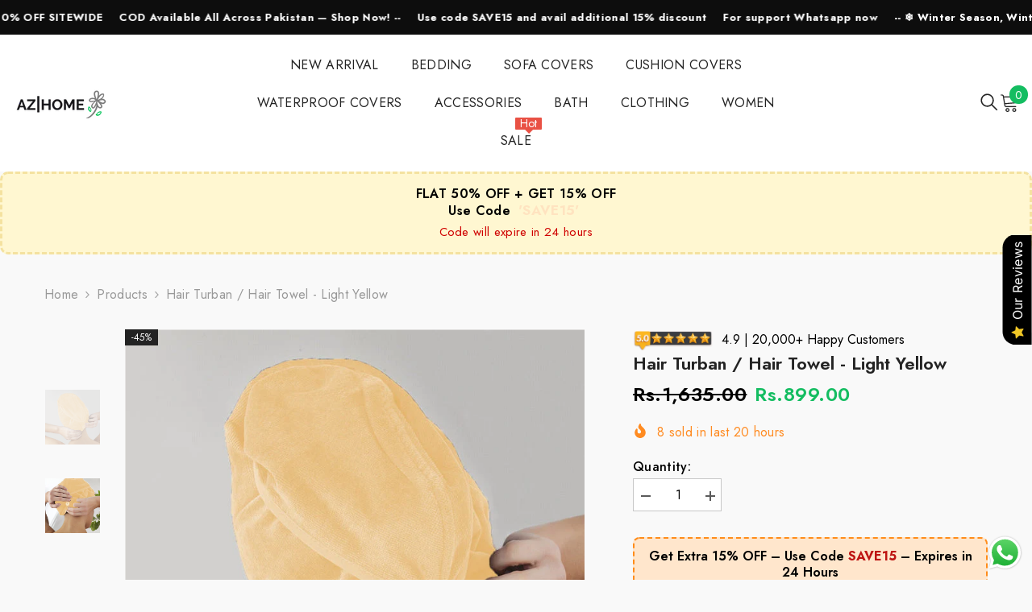

--- FILE ---
content_type: text/html; charset=utf-8
request_url: https://azsonline.com/products/hair-turban-hair-towel-light-yellow
body_size: 61612
content:
<!doctype html><html class="no-js" lang="en">
    <head>
        <!-- TikTok Pixel Code Start -->
<script>
!function (w, d, t) {
  w.TiktokAnalyticsObject=t;var ttq=w[t]=w[t]||[];ttq.methods=["page","track","identify","instances","debug","on","off","once","ready","alias","group","enableCookie","disableCookie","holdConsent","revokeConsent","grantConsent"],ttq.setAndDefer=function(t,e){t[e]=function(){t.push([e].concat(Array.prototype.slice.call(arguments,0)))}};for(var i=0;i<ttq.methods.length;i++)ttq.setAndDefer(ttq,ttq.methods[i]);ttq.instance=function(t){for(
var e=ttq._i[t]||[],n=0;n<ttq.methods.length;n++)ttq.setAndDefer(e,ttq.methods[n]);return e},ttq.load=function(e,n){var r="https://analytics.tiktok.com/i18n/pixel/events.js",o=n&&n.partner;ttq._i=ttq._i||{},ttq._i[e]=[],ttq._i[e]._u=r,ttq._t=ttq._t||{},ttq._t[e]=+new Date,ttq._o=ttq._o||{},ttq._o[e]=n||{};n=document.createElement("script")
;n.type="text/javascript",n.async=!0,n.src=r+"?sdkid="+e+"&lib="+t;e=document.getElementsByTagName("script")[0];e.parentNode.insertBefore(n,e)};


  ttq.load('D35TKIJC77UE7L6G6UHG');
  ttq.page();
}(window, document, 'ttq');
</script>
<!-- TikTok Pixel Code End -->
        <meta charset="utf-8">
        <meta http-equiv="X-UA-Compatible" content="IE=edge">
        <meta name="viewport" content="width=device-width,initial-scale=1">
        <meta name="theme-color" content="">
        <link rel="canonical" href="https://azsonline.com/products/hair-turban-hair-towel-light-yellow" canonical-shop-url="https://azsonline.com/"><link rel="shortcut icon" href="//azsonline.com/cdn/shop/files/favicon_32x32.png?v=1666694620" type="image/png"><link rel="preconnect" href="https://cdn.shopify.com" crossorigin>
        <title>Hair Turban / Hair Towel - Light Yellow  &ndash; AZ Home</title><meta name="description" content="Our Terry toweling hair wrap is made from 100% cotton Terry towering. There&#39;s nothing worse than having dripping wet hair. We have created the perfect little helper so your hair doesn&#39;t get in the way ofyour make-up or masking routine. Our hair towels keep your hair secure and dry without damaging it - yay!Lightweight ">

<meta property="og:site_name" content="AZ Home">
<meta property="og:url" content="https://azsonline.com/products/hair-turban-hair-towel-light-yellow">
<meta property="og:title" content="Hair Turban / Hair Towel - Light Yellow">
<meta property="og:type" content="product">
<meta property="og:description" content="Our Terry toweling hair wrap is made from 100% cotton Terry towering. There&#39;s nothing worse than having dripping wet hair. We have created the perfect little helper so your hair doesn&#39;t get in the way ofyour make-up or masking routine. Our hair towels keep your hair secure and dry without damaging it - yay!Lightweight "><meta property="og:image" content="http://azsonline.com/cdn/shop/files/6EF3E44A-C6E6-494E-BF0C-886B2EDC65F2_720x_7e8b7105-0a10-4efb-9bd0-60be798c1458.jpg?v=1708433304">
  <meta property="og:image:secure_url" content="https://azsonline.com/cdn/shop/files/6EF3E44A-C6E6-494E-BF0C-886B2EDC65F2_720x_7e8b7105-0a10-4efb-9bd0-60be798c1458.jpg?v=1708433304">
  <meta property="og:image:width" content="720">
  <meta property="og:image:height" content="720"><meta property="og:price:amount" content="899.00">
  <meta property="og:price:currency" content="PKR"><meta name="twitter:card" content="summary_large_image">
<meta name="twitter:title" content="Hair Turban / Hair Towel - Light Yellow">
<meta name="twitter:description" content="Our Terry toweling hair wrap is made from 100% cotton Terry towering. There&#39;s nothing worse than having dripping wet hair. We have created the perfect little helper so your hair doesn&#39;t get in the way ofyour make-up or masking routine. Our hair towels keep your hair secure and dry without damaging it - yay!Lightweight ">

        <script>window.performance && window.performance.mark && window.performance.mark('shopify.content_for_header.start');</script><meta name="facebook-domain-verification" content="nql8m8p063tx906wxi990dl0jua5e2">
<meta id="shopify-digital-wallet" name="shopify-digital-wallet" content="/56442323017/digital_wallets/dialog">
<link rel="alternate" type="application/json+oembed" href="https://azsonline.com/products/hair-turban-hair-towel-light-yellow.oembed">
<script async="async" src="/checkouts/internal/preloads.js?locale=en-PK"></script>
<script id="shopify-features" type="application/json">{"accessToken":"8b6e1917897661e02d39cd794c236d53","betas":["rich-media-storefront-analytics"],"domain":"azsonline.com","predictiveSearch":true,"shopId":56442323017,"locale":"en"}</script>
<script>var Shopify = Shopify || {};
Shopify.shop = "az-acces.myshopify.com";
Shopify.locale = "en";
Shopify.currency = {"active":"PKR","rate":"1.0"};
Shopify.country = "PK";
Shopify.theme = {"name":"Azhome-2025","id":175137521952,"schema_name":"Azhome-2025","schema_version":"1.1.4","theme_store_id":null,"role":"main"};
Shopify.theme.handle = "null";
Shopify.theme.style = {"id":null,"handle":null};
Shopify.cdnHost = "azsonline.com/cdn";
Shopify.routes = Shopify.routes || {};
Shopify.routes.root = "/";</script>
<script type="module">!function(o){(o.Shopify=o.Shopify||{}).modules=!0}(window);</script>
<script>!function(o){function n(){var o=[];function n(){o.push(Array.prototype.slice.apply(arguments))}return n.q=o,n}var t=o.Shopify=o.Shopify||{};t.loadFeatures=n(),t.autoloadFeatures=n()}(window);</script>
<script id="shop-js-analytics" type="application/json">{"pageType":"product"}</script>
<script defer="defer" async type="module" src="//azsonline.com/cdn/shopifycloud/shop-js/modules/v2/client.init-shop-cart-sync_BdyHc3Nr.en.esm.js"></script>
<script defer="defer" async type="module" src="//azsonline.com/cdn/shopifycloud/shop-js/modules/v2/chunk.common_Daul8nwZ.esm.js"></script>
<script type="module">
  await import("//azsonline.com/cdn/shopifycloud/shop-js/modules/v2/client.init-shop-cart-sync_BdyHc3Nr.en.esm.js");
await import("//azsonline.com/cdn/shopifycloud/shop-js/modules/v2/chunk.common_Daul8nwZ.esm.js");

  window.Shopify.SignInWithShop?.initShopCartSync?.({"fedCMEnabled":true,"windoidEnabled":true});

</script>
<script>(function() {
  var isLoaded = false;
  function asyncLoad() {
    if (isLoaded) return;
    isLoaded = true;
    var urls = ["https:\/\/cdn-ouitez.s3.us-east-2.amazonaws.com\/js\/ingest_pl_script.js?v=1\u0026shop=az-acces.myshopify.com\u0026shop=az-acces.myshopify.com","https:\/\/cdn5.hextom.com\/js\/vimotia.js?shop=az-acces.myshopify.com"];
    for (var i = 0; i < urls.length; i++) {
      var s = document.createElement('script');
      s.type = 'text/javascript';
      s.async = true;
      s.src = urls[i];
      var x = document.getElementsByTagName('script')[0];
      x.parentNode.insertBefore(s, x);
    }
  };
  if(window.attachEvent) {
    window.attachEvent('onload', asyncLoad);
  } else {
    window.addEventListener('load', asyncLoad, false);
  }
})();</script>
<script id="__st">var __st={"a":56442323017,"offset":18000,"reqid":"0ce176fe-68f2-4266-894c-daa065432737-1769021271","pageurl":"azsonline.com\/products\/hair-turban-hair-towel-light-yellow","u":"70150e76179d","p":"product","rtyp":"product","rid":9029570232608};</script>
<script>window.ShopifyPaypalV4VisibilityTracking = true;</script>
<script id="captcha-bootstrap">!function(){'use strict';const t='contact',e='account',n='new_comment',o=[[t,t],['blogs',n],['comments',n],[t,'customer']],c=[[e,'customer_login'],[e,'guest_login'],[e,'recover_customer_password'],[e,'create_customer']],r=t=>t.map((([t,e])=>`form[action*='/${t}']:not([data-nocaptcha='true']) input[name='form_type'][value='${e}']`)).join(','),a=t=>()=>t?[...document.querySelectorAll(t)].map((t=>t.form)):[];function s(){const t=[...o],e=r(t);return a(e)}const i='password',u='form_key',d=['recaptcha-v3-token','g-recaptcha-response','h-captcha-response',i],f=()=>{try{return window.sessionStorage}catch{return}},m='__shopify_v',_=t=>t.elements[u];function p(t,e,n=!1){try{const o=window.sessionStorage,c=JSON.parse(o.getItem(e)),{data:r}=function(t){const{data:e,action:n}=t;return t[m]||n?{data:e,action:n}:{data:t,action:n}}(c);for(const[e,n]of Object.entries(r))t.elements[e]&&(t.elements[e].value=n);n&&o.removeItem(e)}catch(o){console.error('form repopulation failed',{error:o})}}const l='form_type',E='cptcha';function T(t){t.dataset[E]=!0}const w=window,h=w.document,L='Shopify',v='ce_forms',y='captcha';let A=!1;((t,e)=>{const n=(g='f06e6c50-85a8-45c8-87d0-21a2b65856fe',I='https://cdn.shopify.com/shopifycloud/storefront-forms-hcaptcha/ce_storefront_forms_captcha_hcaptcha.v1.5.2.iife.js',D={infoText:'Protected by hCaptcha',privacyText:'Privacy',termsText:'Terms'},(t,e,n)=>{const o=w[L][v],c=o.bindForm;if(c)return c(t,g,e,D).then(n);var r;o.q.push([[t,g,e,D],n]),r=I,A||(h.body.append(Object.assign(h.createElement('script'),{id:'captcha-provider',async:!0,src:r})),A=!0)});var g,I,D;w[L]=w[L]||{},w[L][v]=w[L][v]||{},w[L][v].q=[],w[L][y]=w[L][y]||{},w[L][y].protect=function(t,e){n(t,void 0,e),T(t)},Object.freeze(w[L][y]),function(t,e,n,w,h,L){const[v,y,A,g]=function(t,e,n){const i=e?o:[],u=t?c:[],d=[...i,...u],f=r(d),m=r(i),_=r(d.filter((([t,e])=>n.includes(e))));return[a(f),a(m),a(_),s()]}(w,h,L),I=t=>{const e=t.target;return e instanceof HTMLFormElement?e:e&&e.form},D=t=>v().includes(t);t.addEventListener('submit',(t=>{const e=I(t);if(!e)return;const n=D(e)&&!e.dataset.hcaptchaBound&&!e.dataset.recaptchaBound,o=_(e),c=g().includes(e)&&(!o||!o.value);(n||c)&&t.preventDefault(),c&&!n&&(function(t){try{if(!f())return;!function(t){const e=f();if(!e)return;const n=_(t);if(!n)return;const o=n.value;o&&e.removeItem(o)}(t);const e=Array.from(Array(32),(()=>Math.random().toString(36)[2])).join('');!function(t,e){_(t)||t.append(Object.assign(document.createElement('input'),{type:'hidden',name:u})),t.elements[u].value=e}(t,e),function(t,e){const n=f();if(!n)return;const o=[...t.querySelectorAll(`input[type='${i}']`)].map((({name:t})=>t)),c=[...d,...o],r={};for(const[a,s]of new FormData(t).entries())c.includes(a)||(r[a]=s);n.setItem(e,JSON.stringify({[m]:1,action:t.action,data:r}))}(t,e)}catch(e){console.error('failed to persist form',e)}}(e),e.submit())}));const S=(t,e)=>{t&&!t.dataset[E]&&(n(t,e.some((e=>e===t))),T(t))};for(const o of['focusin','change'])t.addEventListener(o,(t=>{const e=I(t);D(e)&&S(e,y())}));const B=e.get('form_key'),M=e.get(l),P=B&&M;t.addEventListener('DOMContentLoaded',(()=>{const t=y();if(P)for(const e of t)e.elements[l].value===M&&p(e,B);[...new Set([...A(),...v().filter((t=>'true'===t.dataset.shopifyCaptcha))])].forEach((e=>S(e,t)))}))}(h,new URLSearchParams(w.location.search),n,t,e,['guest_login'])})(!0,!0)}();</script>
<script integrity="sha256-4kQ18oKyAcykRKYeNunJcIwy7WH5gtpwJnB7kiuLZ1E=" data-source-attribution="shopify.loadfeatures" defer="defer" src="//azsonline.com/cdn/shopifycloud/storefront/assets/storefront/load_feature-a0a9edcb.js" crossorigin="anonymous"></script>
<script data-source-attribution="shopify.dynamic_checkout.dynamic.init">var Shopify=Shopify||{};Shopify.PaymentButton=Shopify.PaymentButton||{isStorefrontPortableWallets:!0,init:function(){window.Shopify.PaymentButton.init=function(){};var t=document.createElement("script");t.src="https://azsonline.com/cdn/shopifycloud/portable-wallets/latest/portable-wallets.en.js",t.type="module",document.head.appendChild(t)}};
</script>
<script data-source-attribution="shopify.dynamic_checkout.buyer_consent">
  function portableWalletsHideBuyerConsent(e){var t=document.getElementById("shopify-buyer-consent"),n=document.getElementById("shopify-subscription-policy-button");t&&n&&(t.classList.add("hidden"),t.setAttribute("aria-hidden","true"),n.removeEventListener("click",e))}function portableWalletsShowBuyerConsent(e){var t=document.getElementById("shopify-buyer-consent"),n=document.getElementById("shopify-subscription-policy-button");t&&n&&(t.classList.remove("hidden"),t.removeAttribute("aria-hidden"),n.addEventListener("click",e))}window.Shopify?.PaymentButton&&(window.Shopify.PaymentButton.hideBuyerConsent=portableWalletsHideBuyerConsent,window.Shopify.PaymentButton.showBuyerConsent=portableWalletsShowBuyerConsent);
</script>
<script>
  function portableWalletsCleanup(e){e&&e.src&&console.error("Failed to load portable wallets script "+e.src);var t=document.querySelectorAll("shopify-accelerated-checkout .shopify-payment-button__skeleton, shopify-accelerated-checkout-cart .wallet-cart-button__skeleton"),e=document.getElementById("shopify-buyer-consent");for(let e=0;e<t.length;e++)t[e].remove();e&&e.remove()}function portableWalletsNotLoadedAsModule(e){e instanceof ErrorEvent&&"string"==typeof e.message&&e.message.includes("import.meta")&&"string"==typeof e.filename&&e.filename.includes("portable-wallets")&&(window.removeEventListener("error",portableWalletsNotLoadedAsModule),window.Shopify.PaymentButton.failedToLoad=e,"loading"===document.readyState?document.addEventListener("DOMContentLoaded",window.Shopify.PaymentButton.init):window.Shopify.PaymentButton.init())}window.addEventListener("error",portableWalletsNotLoadedAsModule);
</script>

<script type="module" src="https://azsonline.com/cdn/shopifycloud/portable-wallets/latest/portable-wallets.en.js" onError="portableWalletsCleanup(this)" crossorigin="anonymous"></script>
<script nomodule>
  document.addEventListener("DOMContentLoaded", portableWalletsCleanup);
</script>

<link id="shopify-accelerated-checkout-styles" rel="stylesheet" media="screen" href="https://azsonline.com/cdn/shopifycloud/portable-wallets/latest/accelerated-checkout-backwards-compat.css" crossorigin="anonymous">
<style id="shopify-accelerated-checkout-cart">
        #shopify-buyer-consent {
  margin-top: 1em;
  display: inline-block;
  width: 100%;
}

#shopify-buyer-consent.hidden {
  display: none;
}

#shopify-subscription-policy-button {
  background: none;
  border: none;
  padding: 0;
  text-decoration: underline;
  font-size: inherit;
  cursor: pointer;
}

#shopify-subscription-policy-button::before {
  box-shadow: none;
}

      </style>
<script id="sections-script" data-sections="header-mobile,header-navigation-hamburger" defer="defer" src="//azsonline.com/cdn/shop/t/6/compiled_assets/scripts.js?v=689"></script>
<script>window.performance && window.performance.mark && window.performance.mark('shopify.content_for_header.end');</script>
        <style>@import url('https://fonts.googleapis.com/css?family=Jost:300,300i,400,400i,500,500i,600,600i,700,700i,800,800i&display=swap');
                :root {
        --font-family-1: Jost;
        --font-family-2: Jost;

        /* Settings Body */--font-body-family: Jost;--font-body-size: 16px;--font-body-weight: 400;--body-line-height: 20px;--body-letter-spacing: .02em;

        /* Settings Heading */--font-heading-family: Jost;--font-heading-size: 16px;--font-heading-weight: 400;--font-heading-style: normal;--heading-line-height: 20px;--heading-letter-spacing: .02em;--heading-text-transform: uppercase;--heading-border-height: 2px;

        /* Menu Lv1 */--font-menu-lv1-family: Jost;--font-menu-lv1-size: 16px;--font-menu-lv1-weight: 400;--menu-lv1-line-height: 20px;--menu-lv1-letter-spacing: .02em;--menu-lv1-text-transform: uppercase;

        /* Menu Lv2 */--font-menu-lv2-family: Jost;--font-menu-lv2-size: 16px;--font-menu-lv2-weight: 400;--menu-lv2-line-height: 20px;--menu-lv2-letter-spacing: .02em;--menu-lv2-text-transform: uppercase;

        /* Menu Lv3 */--font-menu-lv3-family: Jost;--font-menu-lv3-size: 16px;--font-menu-lv3-weight: 400;--menu-lv3-line-height: 20px;--menu-lv3-letter-spacing: .02em;--menu-lv3-text-transform: uppercase;

        /* Mega Menu Lv2 */--font-mega-menu-lv2-family: Jost;--font-mega-menu-lv2-size: 16px;--font-mega-menu-lv2-weight: 400;--font-mega-menu-lv2-style: normal;--mega-menu-lv2-line-height: 20px;--mega-menu-lv2-letter-spacing: .02em;--mega-menu-lv2-text-transform: uppercase;

        /* Mega Menu Lv3 */--font-mega-menu-lv3-family: Jost;--font-mega-menu-lv3-size: 16px;--font-mega-menu-lv3-weight: 400;--mega-menu-lv3-line-height: 20px;--mega-menu-lv3-letter-spacing: .02em;--mega-menu-lv3-text-transform: uppercase;

        /* Product Card Title */--product-title-font: Jost;--product-title-font-size : 16px;--product-title-font-weight : 400;--product-title-line-height: 20px;--product-title-letter-spacing: .02em;--product-title-line-text : 2;--product-title-text-transform : capitalize;--product-title-margin-bottom: 10px;

        /* Product Card Vendor */--product-vendor-font: Jost;--product-vendor-font-size : 12px;--product-vendor-font-weight : 400;--product-vendor-font-style : normal;--product-vendor-line-height: 22px;--product-vendor-letter-spacing: .02em;--product-vendor-text-transform : uppercase;--product-vendor-margin-bottom: 0px;--product-vendor-margin-top: 0px;

        /* Product Card Price */--product-price-font: Jost;--product-price-font-size : 14px;--product-price-font-weight : 600;--product-price-line-height: 22px;--product-price-letter-spacing: .02em;--product-price-margin-top: 0px;--product-price-margin-bottom: 13px;

        /* Product Card Badge */--badge-font: Jost;--badge-font-size : 12px;--badge-font-weight : 400;--badge-text-transform : capitalize;--badge-letter-spacing: .02em;--badge-line-height: 20px;--badge-border-radius: 0px;--badge-padding-top: 0px;--badge-padding-bottom: 0px;--badge-padding-left-right: 8px;--badge-postion-top: 0px;--badge-postion-left-right: 0px;

        /* Product Quickview */
        --product-quickview-font-size : 12px; --product-quickview-line-height: 23px; --product-quickview-border-radius: 1px; --product-quickview-padding-top: 0px; --product-quickview-padding-bottom: 0px; --product-quickview-padding-left-right: 7px; --product-quickview-sold-out-product: #e95144;--product-quickview-box-shadow: none;/* Blog Card Tile */--blog-title-font: Jost;--blog-title-font-size : 16px; --blog-title-font-weight : 400; --blog-title-line-height: 20px; --blog-title-letter-spacing: .02em; --blog-title-text-transform : capitalize;

        /* Blog Card Info (Date, Author) */--blog-info-font: Jost;--blog-info-font-size : 14px; --blog-info-font-weight : 400; --blog-info-line-height: 20px; --blog-info-letter-spacing: .02em; --blog-info-text-transform : uppercase;

        /* Button 1 */--btn-1-font-family: Jost;--btn-1-font-size: 16px; --btn-1-font-weight: 700; --btn-1-text-transform: uppercase; --btn-1-line-height: 20px; --btn-1-letter-spacing: .02em; --btn-1-text-align: center; --btn-1-border-radius: 0px; --btn-1-border-width: 1px; --btn-1-border-style: solid; --btn-1-padding-top: 7px; --btn-1-padding-bottom: 7px; --btn-1-horizontal-length: 0px; --btn-1-vertical-length: 0px; --btn-1-blur-radius: 0px; --btn-1-spread: 0px;
        --btn-1-all-bg-opacity: rgba(0, 0, 0, 0.1);--btn-1-all-bg-opacity-hover: rgba(0, 0, 0, 0.1);--btn-1-inset: ;/* Button 2 */--btn-2-font-family: Jost;--btn-2-font-size: 16px; --btn-2-font-weight: 700; --btn-2-text-transform: uppercase; --btn-2-line-height: 20px; --btn-2-letter-spacing: .02em; --btn-2-text-align: center; --btn-2-border-radius: 0px; --btn-2-border-width: 1px; --btn-2-border-style: solid; --btn-2-padding-top: 7px; --btn-2-padding-bottom: 7px; --btn-2-horizontal-length: 0px; --btn-2-vertical-length: 0px; --btn-2-blur-radius: 0px; --btn-2-spread: 0px;
        --btn-2-all-bg-opacity: rgba(0, 0, 0, 0.1);--btn-2-all-bg-opacity-hover: rgba(0, 0, 0, 0.1);--btn-2-inset: ;/* Button 3 */--btn-3-font-family: Jost;--btn-3-font-size: 14px; --btn-3-font-weight: 700; --btn-3-text-transform: uppercase; --btn-3-line-height: 22px; --btn-3-letter-spacing: .05em; --btn-3-text-align: center; --btn-3-border-radius: 0px; --btn-3-border-width: 1px; --btn-3-border-style: solid; --btn-3-padding-top: 10px; --btn-3-padding-bottom: 10px; --btn-3-horizontal-length: 0px; --btn-3-vertical-length: 0px; --btn-3-blur-radius: 0px; --btn-3-spread: 0px;
        --btn-3-all-bg-opacity: rgba(0, 0, 0, 0.1);--btn-3-all-bg-opacity-hover: rgba(0, 0, 0, 0.1);--btn-3-inset: ;/* Footer Heading */--footer-heading-font-family: Jost;--footer-heading-font-size : px; --footer-heading-font-weight : ; --footer-heading-line-height : px; --footer-heading-letter-spacing : ; --footer-heading-text-transform : ;

        /* Footer Link */--footer-link-font-family: Jost;--footer-link-font-size : px; --footer-link-font-weight : ; --footer-link-line-height : px; --footer-link-letter-spacing : ; --footer-link-text-transform : ;

        /* Page Title */--font-page-title-family: Jost;--font-page-title-size: 24px; --font-page-title-weight: 400; --font-page-title-style: normal; --page-title-line-height: 20px; --page-title-letter-spacing: .02em; --page-title-text-transform: uppercase;

        /* Font Product Tab Title */
        --font-tab-type-1: Jost; --font-tab-type-2: Jost;

        /* Text Size */
        --text-size-font-size : 10px; --text-size-font-weight : 400; --text-size-line-height : 22px; --text-size-letter-spacing : 0; --text-size-text-transform : uppercase; --text-size-color : #787878;

        /* Font Weight */
        --font-weight-normal: 400; --font-weight-medium: 500; --font-weight-semibold: 600; --font-weight-bold: 700; --font-weight-bolder: 800; --font-weight-black: 900;

        /* Radio Button */
        --form-label-checkbox-before-bg: #fff; --form-label-checkbox-before-border: #cecece; --form-label-checkbox-before-bg-checked: #000;

        /* Conatiner */
        --body-custom-width-container: 1600px;

        /* Layout Boxed */
        --color-background-layout-boxed: #f8f8f8;/* Arrow */
        --position-horizontal-slick-arrow: 0;

        /* General Color*/
        --color-text: #000000; --color-text2: #505050; --color-global: #bc1b3b; --color-white: #FFFFFF; --color-grey: #808080; --color-black: #202020; --color-base-text-rgb: 0, 0, 0; --color-base-text2-rgb: 80, 80, 80; --color-background: #f9f9f9; --color-background-rgb: 249, 249, 249; --color-background-overylay: rgba(249, 249, 249, 0.9); --color-base-accent-text: ; --color-base-accent-1: ; --color-base-accent-2: ; --color-link: #060606; --color-link-hover: #2d2d2d; --color-error: #D93333; --color-error-bg: #FCEEEE; --color-success: #5A5A5A; --color-success-bg: #DFF0D8; --color-info: #202020; --color-info-bg: #FFF2DD; --color-link-underline: rgba(6, 6, 6, 0.5); --color-breadcrumb: #999999; --colors-breadcrumb-hover: #232323;--colors-breadcrumb-active: #999999; --border-global: #e6e6e6; --bg-global: #fafafa; --bg-planceholder: #fafafa; --color-warning: #fff; --bg-warning: #e0b252; --color-background-10 : #e0e0e0; --color-background-20 : #c7c7c7; --color-background-30 : #aeaeae; --color-background-50 : #7d7d7d; --color-background-global : #db8a9a;

        /* Arrow Color */
        --arrow-color: #323232; --arrow-background-color: #fff; --arrow-border-color: #ccc;--arrow-color-hover: #323232;--arrow-background-color-hover: #f8f8f8;--arrow-border-color-hover: #f8f8f8;--arrow-width: 35px;--arrow-height: 35px;--arrow-size: px;--arrow-size-icon: 17px;--arrow-border-radius: 50%;--arrow-border-width: 1px;--arrow-width-half: -17px;

        /* Pagination Color */
        --pagination-item-color: #3c3c3c; --pagination-item-color-active: #3c3c3c; --pagination-item-bg-color: #fff;--pagination-item-bg-color-active: #fff;--pagination-item-border-color: #fff;--pagination-item-border-color-active: #3c3c3c;--pagination-arrow-color: #3c3c3c;--pagination-arrow-color-active: #3c3c3c;--pagination-arrow-bg-color: #fff;--pagination-arrow-bg-color-active: #fff;--pagination-arrow-border-color: #fff;--pagination-arrow-border-color-active: #fff;

        /* Dots Color */
        --dots-color: transparent;--dots-border-color: #323232;--dots-color-active: #323232;--dots-border-color-active: #323232;--dots-style2-background-opacity: #00000050;--dots-width: 12px;--dots-height: 12px;

        /* Button Color */
        --btn-1-color: #FFFFFF;--btn-1-bg: #000000;--btn-1-border: #000000;--btn-1-color-hover: #FFFFFF;--btn-1-bg-hover: #BC1B3B;--btn-1-border-hover: #BC1B3B;
        --btn-2-color: #000000;--btn-2-bg: #FFFFFF;--btn-2-border: #FFFFFF;--btn-2-color-hover: #FFFFFF;--btn-2-bg-hover: #000000;--btn-2-border-hover: #000000;
        --btn-3-color: #FFFFFF;--btn-3-bg: #191919;--btn-3-border: #808080;--btn-3-color-hover: #000000;--btn-3-bg-hover: #808080;--btn-3-border-hover: #808080;
        --anchor-transition: all ease .3s;--bg-white: #ffffff;--bg-black: #000000;--bg-grey: #808080;--icon: var(--color-text);--text-cart: #3c3c3c;--duration-short: 100ms;--duration-default: 350ms;--duration-long: 500ms;--form-input-bg: #ffffff;--form-input-border: #c7c7c7;--form-input-color: #000000;--form-input-placeholder: #808080;--form-label: #000000;

        --new-badge-color: #010101;--new-badge-bg: #FFFFFF;--sale-badge-color: #fff;--sale-badge-bg: #232323;--sold-out-badge-color: #808080;--sold-out-badge-bg: #FFFFFF;--custom-badge-color: #010101;--custom-badge-bg: #FFFFFF;--bundle-badge-color: #010101;--bundle-badge-bg: #FFFFFF;
        
        --product-title-color : #505050;--product-title-color-hover : #505050;--product-vendor-color : #010101;--product-price-color : #e95144;--product-sale-price-color : #14bd61;--product-compare-price-color : #808080;--product-countdown-color : #c12e48;--product-countdown-bg-color : #ffffff;

        --product-swatch-border : transparent;--product-swatch-border-active : #808080;--product-swatch-width : 40px;--product-swatch-height : 40px;--product-swatch-border-radius : 20px;--product-swatch-color-width : 40px;--product-swatch-color-height : 40px;--product-swatch-color-border-radius : 20px;

        --product-wishlist-color : #000000;--product-wishlist-bg : #ffffff;--product-wishlist-border : transparent;--product-wishlist-color-added : #D12442;--product-wishlist-bg-added : #FFFFFF;--product-wishlist-border-added : transparent;--product-compare-color : #000000;--product-compare-bg : #FFFFFF;--product-compare-color-added : #D12442; --product-compare-bg-added : #FFFFFF; --product-hot-stock-text-color : #d62828; --product-quick-view-color : #000000; --product-cart-image-fit : contain; --product-title-variant-font-size: 16px;--product-quick-view-bg : #FFFFFF;--product-quick-view-bg-above-button: rgba(255, 255, 255, 0.7);--product-quick-view-color-hover : #FFFFFF;--product-quick-view-bg-hover : #000000;--product-action-color : #FFFFFF;--product-action-bg : #000000;--product-action-border : #000000;--product-action-color-hover : #FFFFFF;--product-action-bg-hover : #17e068;--product-action-border-hover : #17e068;

        /* Multilevel Category Filter */
        --color-label-multiLevel-categories: #232323;--bg-label-multiLevel-categories: #fff;--color-button-multiLevel-categories: #fff;--bg-button-multiLevel-categories: #ff8b21;--border-button-multiLevel-categories: transparent;--hover-color-button-multiLevel-categories: #fff;--hover-bg-button-multiLevel-categories: #ff8b21;--cart-item-bg : #FFFFFF;--cart-item-border : #e6e6e6;--cart-item-border-width : 1px;--cart-item-border-style : solid;--w-product-swatch-custom: 30px;--h-product-swatch-custom: 30px;--w-product-swatch-custom-mb: 20px;--h-product-swatch-custom-mb: 20px;--font-size-product-swatch-more: 12px;--swatch-border : transparent;--swatch-border-active : #808080;

        --variant-size: #232323;--variant-size-border: #e7e7e7;--variant-size-bg: #ffffff;--variant-size-hover: #ffffff;--variant-size-border-hover: #232323;--variant-size-bg-hover: #232323;--variant-bg : #E5E5E5; --variant-color : #000000; --variant-bg-active : #000000; --variant-color-active : #FFFFFF;

        --fontsize-text-social: 12px;
        --page-content-distance: 64px;--sidebar-content-distance: 40px;--button-transition-ease: cubic-bezier(.25,.46,.45,.94);

        /* Loading Spinner Color */
        --spinner-top-color: #fc0; --spinner-right-color: #4dd4c6; --spinner-bottom-color: #f00; --spinner-left-color: #f6f6f6;

        /* Product Card Marquee */
        --product-marquee-background-color: ;--product-marquee-text-color: #FFFFFF;--product-marquee-text-size: 14px;--product-marquee-text-mobile-size: 14px;--product-marquee-text-weight: 400;--product-marquee-text-transform: none;--product-marquee-text-style: italic;--product-marquee-speed: ; --product-marquee-line-height: calc(var(--product-marquee-text-mobile-size) * 1.5);
    }
</style>
        <link href="//azsonline.com/cdn/shop/t/6/assets/base.css?v=64192841481213099751734764514" rel="stylesheet" type="text/css" media="all" />
<link href="//azsonline.com/cdn/shop/t/6/assets/animated.css?v=91884483947907798981734764513" rel="stylesheet" type="text/css" media="all" />
<link href="//azsonline.com/cdn/shop/t/6/assets/component-card.css?v=85101759894844116361734764514" rel="stylesheet" type="text/css" media="all" />
<link href="//azsonline.com/cdn/shop/t/6/assets/component-loading-overlay.css?v=23413779889692260311734764515" rel="stylesheet" type="text/css" media="all" />
<link href="//azsonline.com/cdn/shop/t/6/assets/component-loading-banner.css?v=174182093490133639901734764515" rel="stylesheet" type="text/css" media="all" />
<link href="//azsonline.com/cdn/shop/t/6/assets/component-quick-cart.css?v=51373453988532490831734764515" rel="stylesheet" type="text/css" media="all" />
<link rel="stylesheet" href="//azsonline.com/cdn/shop/t/6/assets/vendor.css?v=164616260963476715651734764518" media="print" onload="this.media='all'">
<noscript><link href="//azsonline.com/cdn/shop/t/6/assets/vendor.css?v=164616260963476715651734764518" rel="stylesheet" type="text/css" media="all" /></noscript>



<link href="//azsonline.com/cdn/shop/t/6/assets/component-predictive-search.css?v=81735768038191387371734764515" rel="stylesheet" type="text/css" media="all" />
<link rel="stylesheet" href="//azsonline.com/cdn/shop/t/6/assets/component-newsletter.css?v=111617043413587308161734764515" media="print" onload="this.media='all'">
<link rel="stylesheet" href="//azsonline.com/cdn/shop/t/6/assets/component-slider.css?v=134420753549460766241734764516" media="print" onload="this.media='all'">
<link rel="stylesheet" href="//azsonline.com/cdn/shop/t/6/assets/component-list-social.css?v=102044711114163579551734764515" media="print" onload="this.media='all'"><noscript><link href="//azsonline.com/cdn/shop/t/6/assets/component-newsletter.css?v=111617043413587308161734764515" rel="stylesheet" type="text/css" media="all" /></noscript>
<noscript><link href="//azsonline.com/cdn/shop/t/6/assets/component-slider.css?v=134420753549460766241734764516" rel="stylesheet" type="text/css" media="all" /></noscript>
<noscript><link href="//azsonline.com/cdn/shop/t/6/assets/component-list-social.css?v=102044711114163579551734764515" rel="stylesheet" type="text/css" media="all" /></noscript>

<style type="text/css">
	.nav-title-mobile {display: none;}.list-menu--disclosure{display: none;position: absolute;min-width: 100%;width: 22rem;background-color: var(--bg-white);box-shadow: 0 1px 4px 0 rgb(0 0 0 / 15%);padding: 5px 0 5px 20px;opacity: 0;visibility: visible;pointer-events: none;transition: opacity var(--duration-default) ease, transform var(--duration-default) ease;}.list-menu--disclosure-2{margin-left: calc(100% - 15px);z-index: 2;top: -5px;}.list-menu--disclosure:focus {outline: none;}.list-menu--disclosure.localization-selector {max-height: 18rem;overflow: auto;width: 10rem;padding: 0.5rem;}.js menu-drawer > details > summary::before, .js menu-drawer > details[open]:not(.menu-opening) > summary::before {content: '';position: absolute;cursor: default;width: 100%;height: calc(100vh - 100%);height: calc(var(--viewport-height, 100vh) - (var(--header-bottom-position, 100%)));top: 100%;left: 0;background: var(--color-foreground-50);opacity: 0;visibility: hidden;z-index: 2;transition: opacity var(--duration-default) ease,visibility var(--duration-default) ease;}menu-drawer > details[open] > summary::before {visibility: visible;opacity: 1;}.menu-drawer {position: absolute;transform: translateX(-100%);visibility: hidden;z-index: 3;left: 0;top: 100%;width: 100%;max-width: calc(100vw - 4rem);padding: 0;border: 0.1rem solid var(--color-background-10);border-left: 0;border-bottom: 0;background-color: var(--bg-white);overflow-x: hidden;}.js .menu-drawer {height: calc(100vh - 100%);height: calc(var(--viewport-height, 100vh) - (var(--header-bottom-position, 100%)));}.js details[open] > .menu-drawer, .js details[open] > .menu-drawer__submenu {transition: transform var(--duration-default) ease, visibility var(--duration-default) ease;}.no-js details[open] > .menu-drawer, .js details[open].menu-opening > .menu-drawer, details[open].menu-opening > .menu-drawer__submenu {transform: translateX(0);visibility: visible;}@media screen and (min-width: 750px) {.menu-drawer {width: 40rem;}.no-js .menu-drawer {height: auto;}}.menu-drawer__inner-container {position: relative;height: 100%;}.menu-drawer__navigation-container {display: grid;grid-template-rows: 1fr auto;align-content: space-between;overflow-y: auto;height: 100%;}.menu-drawer__navigation {padding: 0 0 5.6rem 0;}.menu-drawer__inner-submenu {height: 100%;overflow-x: hidden;overflow-y: auto;}.no-js .menu-drawer__navigation {padding: 0;}.js .menu-drawer__menu li {width: 100%;border-bottom: 1px solid #e6e6e6;overflow: hidden;}.menu-drawer__menu-item{line-height: var(--body-line-height);letter-spacing: var(--body-letter-spacing);padding: 10px 20px 10px 15px;cursor: pointer;display: flex;align-items: center;justify-content: space-between;}.menu-drawer__menu-item .label{display: inline-block;vertical-align: middle;font-size: calc(var(--font-body-size) - 4px);font-weight: var(--font-weight-normal);letter-spacing: var(--body-letter-spacing);height: 20px;line-height: 20px;margin: 0 0 0 10px;padding: 0 5px;text-transform: uppercase;text-align: center;position: relative;}.menu-drawer__menu-item .label:before{content: "";position: absolute;border: 5px solid transparent;top: 50%;left: -9px;transform: translateY(-50%);}.menu-drawer__menu-item > .icon{width: 24px;height: 24px;margin: 0 10px 0 0;}.menu-drawer__menu-item > .symbol {position: absolute;right: 20px;top: 50%;transform: translateY(-50%);display: flex;align-items: center;justify-content: center;font-size: 0;pointer-events: none;}.menu-drawer__menu-item > .symbol .icon{width: 14px;height: 14px;opacity: .6;}.menu-mobile-icon .menu-drawer__menu-item{justify-content: flex-start;}.no-js .menu-drawer .menu-drawer__menu-item > .symbol {display: none;}.js .menu-drawer__submenu {position: absolute;top: 0;width: 100%;bottom: 0;left: 0;background-color: var(--bg-white);z-index: 1;transform: translateX(100%);visibility: hidden;}.js .menu-drawer__submenu .menu-drawer__submenu {overflow-y: auto;}.menu-drawer__close-button {display: block;width: 100%;padding: 10px 15px;background-color: transparent;border: none;background: #f6f8f9;position: relative;}.menu-drawer__close-button .symbol{position: absolute;top: auto;left: 20px;width: auto;height: 22px;z-index: 10;display: flex;align-items: center;justify-content: center;font-size: 0;pointer-events: none;}.menu-drawer__close-button .icon {display: inline-block;vertical-align: middle;width: 18px;height: 18px;transform: rotate(180deg);}.menu-drawer__close-button .text{max-width: calc(100% - 50px);white-space: nowrap;overflow: hidden;text-overflow: ellipsis;display: inline-block;vertical-align: top;width: 100%;margin: 0 auto;}.no-js .menu-drawer__close-button {display: none;}.menu-drawer__utility-links {padding: 2rem;}.menu-drawer__account {display: inline-flex;align-items: center;text-decoration: none;padding: 1.2rem;margin-left: -1.2rem;font-size: 1.4rem;}.menu-drawer__account .icon-account {height: 2rem;width: 2rem;margin-right: 1rem;}.menu-drawer .list-social {justify-content: flex-start;margin-left: -1.25rem;margin-top: 2rem;}.menu-drawer .list-social:empty {display: none;}.menu-drawer .list-social__link {padding: 1.3rem 1.25rem;}

	/* Style General */
	.d-block{display: block}.d-inline-block{display: inline-block}.d-flex{display: flex}.d-none {display: none}.d-grid{display: grid}.ver-alg-mid {vertical-align: middle}.ver-alg-top{vertical-align: top}
	.flex-jc-start{justify-content:flex-start}.flex-jc-end{justify-content:flex-end}.flex-jc-center{justify-content:center}.flex-jc-between{justify-content:space-between}.flex-jc-stretch{justify-content:stretch}.flex-align-start{align-items: flex-start}.flex-align-center{align-items: center}.flex-align-end{align-items: flex-end}.flex-align-stretch{align-items:stretch}.flex-wrap{flex-wrap: wrap}.flex-nowrap{flex-wrap: nowrap}.fd-row{flex-direction:row}.fd-row-reverse{flex-direction:row-reverse}.fd-column{flex-direction:column}.fd-column-reverse{flex-direction:column-reverse}.fg-0{flex-grow:0}.fs-0{flex-shrink:0}.gap-15{gap:15px}.gap-30{gap:30px}.gap-col-30{column-gap:30px}
	.p-relative{position:relative}.p-absolute{position:absolute}.p-static{position:static}.p-fixed{position:fixed;}
	.zi-1{z-index:1}.zi-2{z-index:2}.zi-3{z-index:3}.zi-5{z-index:5}.zi-6{z-index:6}.zi-7{z-index:7}.zi-9{z-index:9}.zi-10{z-index:10}.zi-99{z-index:99} .zi-100{z-index:100} .zi-101{z-index:101}
	.top-0{top:0}.top-100{top:100%}.top-auto{top:auto}.left-0{left:0}.left-auto{left:auto}.right-0{right:0}.right-auto{right:auto}.bottom-0{bottom:0}
	.middle-y{top:50%;transform:translateY(-50%)}.middle-x{left:50%;transform:translateX(-50%)}
	.opacity-0{opacity:0}.opacity-1{opacity:1}
	.o-hidden{overflow:hidden}.o-visible{overflow:visible}.o-unset{overflow:unset}.o-x-hidden{overflow-x:hidden}.o-y-auto{overflow-y:auto;}
	.pt-0{padding-top:0}.pt-2{padding-top:2px}.pt-5{padding-top:5px}.pt-10{padding-top:10px}.pt-10-imp{padding-top:10px !important}.pt-12{padding-top:12px}.pt-16{padding-top:16px}.pt-20{padding-top:20px}.pt-24{padding-top:24px}.pt-30{padding-top:30px}.pt-32{padding-top:32px}.pt-36{padding-top:36px}.pt-48{padding-top:48px}.pb-0{padding-bottom:0}.pb-5{padding-bottom:5px}.pb-10{padding-bottom:10px}.pb-10-imp{padding-bottom:10px !important}.pb-12{padding-bottom:12px}.pb-15{padding-bottom:15px}.pb-16{padding-bottom:16px}.pb-18{padding-bottom:18px}.pb-20{padding-bottom:20px}.pb-24{padding-bottom:24px}.pb-32{padding-bottom:32px}.pb-40{padding-bottom:40px}.pb-48{padding-bottom:48px}.pb-50{padding-bottom:50px}.pb-80{padding-bottom:80px}.pb-84{padding-bottom:84px}.pr-0{padding-right:0}.pr-5{padding-right: 5px}.pr-10{padding-right:10px}.pr-20{padding-right:20px}.pr-24{padding-right:24px}.pr-30{padding-right:30px}.pr-36{padding-right:36px}.pr-80{padding-right:80px}.pl-0{padding-left:0}.pl-12{padding-left:12px}.pl-20{padding-left:20px}.pl-24{padding-left:24px}.pl-36{padding-left:36px}.pl-48{padding-left:48px}.pl-52{padding-left:52px}.pl-80{padding-left:80px}.p-zero{padding:0}
	.m-lr-auto{margin:0 auto}.m-zero{margin:0}.ml-auto{margin-left:auto}.ml-0{margin-left:0}.ml-5{margin-left:5px}.ml-15{margin-left:15px}.ml-20{margin-left:20px}.ml-30{margin-left:30px}.mr-auto{margin-right:auto}.mr-0{margin-right:0}.mr-5{margin-right:5px}.mr-10{margin-right:10px}.mr-20{margin-right:20px}.mr-30{margin-right:30px}.mt-0{margin-top: 0}.mt-10{margin-top: 10px}.mt-15{margin-top: 15px}.mt-20{margin-top: 20px}.mt-25{margin-top: 25px}.mt-30{margin-top: 30px}.mt-40{margin-top: 40px}.mt-45{margin-top: 45px}.mb-0{margin-bottom: 0}.mb-5{margin-bottom: 5px}.mb-10{margin-bottom: 10px}.mb-15{margin-bottom: 15px}.mb-18{margin-bottom: 18px}.mb-20{margin-bottom: 20px}.mb-30{margin-bottom: 30px}
	.h-0{height:0}.h-100{height:100%}.h-100v{height:100vh}.h-auto{height:auto}.mah-100{max-height:100%}.mih-15{min-height: 15px}.mih-none{min-height: unset}.lih-15{line-height: 15px}
	.w-50pc{width:50%}.w-100{width:100%}.w-100v{width:100vw}.maw-100{max-width:100%}.maw-300{max-width:300px}.maw-480{max-width: 480px}.maw-780{max-width: 780px}.w-auto{width:auto}.minw-auto{min-width: auto}.min-w-100{min-width: 100px}
	.float-l{float:left}.float-r{float:right}
	.b-zero{border:none}.br-50p{border-radius:50%}.br-zero{border-radius:0}.br-2{border-radius:2px}.bg-none{background: none}
	.stroke-w-0{stroke-width: 0px}.stroke-w-1h{stroke-width: 0.5px}.stroke-w-1{stroke-width: 1px}.stroke-w-3{stroke-width: 3px}.stroke-w-5{stroke-width: 5px}.stroke-w-7 {stroke-width: 7px}.stroke-w-10 {stroke-width: 10px}.stroke-w-12 {stroke-width: 12px}.stroke-w-15 {stroke-width: 15px}.stroke-w-20 {stroke-width: 20px}.stroke-w-25 {stroke-width: 25px}.stroke-w-30{stroke-width: 30px}.stroke-w-32 {stroke-width: 32px}.stroke-w-40 {stroke-width: 40px}
	.w-21{width: 21px}.w-23{width: 23px}.w-24{width: 24px}.h-22{height: 22px}.h-23{height: 23px}.h-24{height: 24px}.w-h-16{width: 16px;height: 16px}.w-h-17{width: 17px;height: 17px}.w-h-18 {width: 18px;height: 18px}.w-h-19{width: 19px;height: 19px}.w-h-20 {width: 20px;height: 20px}.w-h-21{width: 21px;height: 21px}.w-h-22 {width: 22px;height: 22px}.w-h-23{width: 23px;height: 23px}.w-h-24 {width: 24px;height: 24px}.w-h-25 {width: 25px;height: 25px}.w-h-26 {width: 26px;height: 26px}.w-h-27 {width: 27px;height: 27px}.w-h-28 {width: 28px;height: 28px}.w-h-29 {width: 29px;height: 29px}.w-h-30 {width: 30px;height: 30px}.w-h-31 {width: 31px;height: 31px}.w-h-32 {width: 32px;height: 32px}.w-h-33 {width: 33px;height: 33px}.w-h-34 {width: 34px;height: 34px}.w-h-35 {width: 35px;height: 35px}.w-h-36 {width: 36px;height: 36px}.w-h-37 {width: 37px;height: 37px}
	.txt-d-none{text-decoration:none}.txt-d-underline{text-decoration:underline}.txt-u-o-1{text-underline-offset: 1px}.txt-u-o-2{text-underline-offset: 2px}.txt-u-o-3{text-underline-offset: 3px}.txt-u-o-4{text-underline-offset: 4px}.txt-u-o-5{text-underline-offset: 5px}.txt-u-o-6{text-underline-offset: 6px}.txt-u-o-8{text-underline-offset: 8px}.txt-u-o-12{text-underline-offset: 12px}.txt-t-up{text-transform:uppercase}.txt-t-cap{text-transform:capitalize}
	.ft-0{font-size: 0}.ft-16{font-size: 16px}.ls-0{letter-spacing: 0}.ls-02{letter-spacing: 0.2em}.ls-05{letter-spacing: 0.5em}.ft-i{font-style: italic}
	.button-effect svg{transition: 0.3s}.button-effect:hover svg{transform: rotate(180deg)}
	.icon-effect:hover svg {transform: scale(1.15)}.icon-effect:hover .icon-search-1 {transform: rotate(-90deg) scale(1.15)}
	.link-effect > span:after, .link-effect > .text__icon:after{content: "";position: absolute;bottom: -2px;left: 0;height: 1px;width: 100%;transform: scaleX(0);transition: transform var(--duration-default) ease-out;transform-origin: right}
	.link-effect > .text__icon:after{ bottom: 0 }
	.link-effect > span:hover:after, .link-effect > .text__icon:hover:after{transform: scaleX(1);transform-origin: left}
	@media (min-width: 1025px){
		.pl-lg-80{padding-left:80px}.pr-lg-80{padding-right:80px}
	}
</style>
        <script src="//azsonline.com/cdn/shop/t/6/assets/vendor.js?v=37601539231953232631734764518" type="text/javascript"></script>
<script src="//azsonline.com/cdn/shop/t/6/assets/global.js?v=151941698421658576921734764516" type="text/javascript"></script>
<script src="//azsonline.com/cdn/shop/t/6/assets/lazysizes.min.js?v=122719776364282065531734764517" type="text/javascript"></script>
<!-- <script src="//azsonline.com/cdn/shop/t/6/assets/menu.js?v=49849284315874639661734764517" type="text/javascript"></script> --><script src="//azsonline.com/cdn/shop/t/6/assets/predictive-search.js?v=48995431695856065471734764517" defer="defer"></script>

<script>
    window.lazySizesConfig = window.lazySizesConfig || {};
    lazySizesConfig.loadMode = 1;
    window.lazySizesConfig.init = false;
    lazySizes.init();

    window.rtl_slick = false;
    window.mobile_menu = 'default';
    
        window.money_format = 'Rs.{{amount}}';
    
    window.shop_currency = 'PKR';
    window.currencySymbol ="₨";
    window.show_multiple_currencies = false;
    window.routes = {
        root: '',
        cart: '/cart',
        cart_add_url: '/cart/add',
        cart_change_url: '/cart/change',
        cart_update_url: '/cart/update',
        collection_all: '/collections/all',
        predictive_search_url: '/search/suggest',
        search_url: '/search'
    }; 
    window.button_load_more = {
        default: `Show more`,
        loading: `Loading...`,
        view_all: `View all collection`,
        no_more: `No more product`,
        no_more_collection: `No more collection`
    };
    window.after_add_to_cart = {
        type: 'quick_cart',
        message: `is added to your shopping cart.`,
        message_2: `Product added to cart successfully`
    };
    window.variant_image_group_quick_view = false;
    window.quick_view = {
        show: false,
        show_mb: false
    };
    window.quick_shop = {
        show: false,
        see_details: `View full details`,
    };
    window.quick_cart = {
        show: true
    };
    window.cartStrings = {
        error: `There was an error while updating your cart. Please try again.`,
        quantityError: `You can only add [quantity] of this item to your cart.`,
        addProductOutQuantity: `You can only add [maxQuantity] of this product to your cart`,
        addProductOutQuantity2: `The quantity of this product is insufficient.`,
        cartErrorMessage: `Translation missing: en.sections.cart.cart_quantity_error_prefix`,
        soldoutText: `sold out`,
        alreadyText: `all`,
        items: `items`,
        item: `item`,
        item_99: `99+`,
    };
    window.variantStrings = {
        addToCart: `Add to cart`,
        addingToCart: `Adding to cart...`,
        addedToCart: `Added to cart`,
        submit: `Submit`,
        soldOut: `Sold out`,
        unavailable: `Unavailable`,
        soldOut_message: `This variant is sold out!`,
        unavailable_message: `This variant is unavailable!`,
        addToCart_message: `You must select at least one products to add!`,
        select: `Select options`,
        preOrder: `Pre-order`,
        add: `Add`,
        unavailable_with_option: `[value] (unavailable)`,
        hide_variants_unavailable: false
    };
    window.quickOrderListStrings = {
        itemsAdded: `[quantity] items added`,
        itemAdded: `[quantity] item added`,
        itemsRemoved: `[quantity] items removed`,
        itemRemoved: `[quantity] item removed`,
        viewCart: `View cart`,
        each: `/ea`,
        min_error: `This item has a minimum of [min]`,
        max_error: `This item has a maximum of [max]`,
        step_error: `You can only add this item in increments of [step]`,
    };
    window.inventory_text = {
        hotStock: `Hurry up! Only [inventory] left`,
        hotStock2: `Please hurry! Only [inventory] left in stock`,
        warningQuantity: `Maximum quantity: [inventory]`,
        inStock: `In stock`,
        outOfStock: `Out Of Stock`,
        manyInStock: `Many In Stock`,
        show_options: `Show variants`,
        hide_options: `Hide variants`,
        adding : `Adding`,
        thank_you : `Thank you`,
        add_more : `Add more`,
        cart_feedback : `Added`
    };
    
    
        window.notify_me = {
            show: true,
            success: `Thanks! We&#39;ve received your request and will respond shortly when this product/variant becomes available!`,
            error: `Please use a valid email address, such as john@example.com.`,
            button: `Notify me`
        };
    
    window.compare = {
        show: false,
        add: `Add to compare`,
        added: `Added to compare`,
        message: `You must select at least two products to compare!`
    };
    window.wishlist = {
        show: false,
        add: `Add to wishlist`,
        added: `Added to wishlist`,
        empty: `No product is added to your wishlist`,
        continue_shopping: `Continue shopping`
    };
    window.pagination = {
        style: 1,
        next: `Next`,
        prev: `Prev`
    }
    window.countdown = {
        text: `Limited-Time Offers, End in:`,
        day: `D`,
        hour: `H`,
        min: `M`,
        sec: `S`,
        day_2: `Days`,
        hour_2: `Hours`,
        min_2: `Mins`,
        sec_2: `Secs`,
        days: `Days`,
        hours: `Hours`,
        mins: `Mins`,
        secs: `Secs`,
        d: `d`,
        h: `h`,
        m: `m`,
        s: `s`
    };
    window.customer_view = {
        text: `[number] customers are viewing this product`
    };

    
        window.arrows = {
            icon_next: `<button type="button" class="slick-next" aria-label="Next" role="button"><svg role="img" xmlns="http://www.w3.org/2000/svg" viewBox="0 0 24 24"><path d="M 7.75 1.34375 L 6.25 2.65625 L 14.65625 12 L 6.25 21.34375 L 7.75 22.65625 L 16.75 12.65625 L 17.34375 12 L 16.75 11.34375 Z"></path></svg></button>`,
            icon_prev: `<button type="button" class="slick-prev" aria-label="Previous" role="button"><svg role="img" xmlns="http://www.w3.org/2000/svg" viewBox="0 0 24 24"><path d="M 7.75 1.34375 L 6.25 2.65625 L 14.65625 12 L 6.25 21.34375 L 7.75 22.65625 L 16.75 12.65625 L 17.34375 12 L 16.75 11.34375 Z"></path></svg></button>`
        }
    

    window.dynamic_browser_title = {
        show: false,
        text: ''
    };
    
    window.show_more_btn_text = {
        show_more: `Show more`,
        show_less: `Show less`,
        show_all: `Show all`,
    };

    function getCookie(cname) {
        let name = cname + "=";
        let decodedCookie = decodeURIComponent(document.cookie);
        let ca = decodedCookie.split(';');
        for(let i = 0; i <ca.length; i++) {
          let c = ca[i];
          while (c.charAt(0) == ' ') {
            c = c.substring(1);
          }
          if (c.indexOf(name) == 0) {
            return c.substring(name.length, c.length);
          }
        }
        return "";
    }
    
    const cookieAnnouncemenClosed = getCookie('announcement');
    window.announcementClosed = cookieAnnouncemenClosed === 'closed'
</script>

        <script>document.documentElement.className = document.documentElement.className.replace('no-js', 'js');</script><!-- BEGIN app block: shopify://apps/reelfy-videos/blocks/app-embed/4022ffb0-05c3-4ef3-a409-6df51f4b1b3f --><!-- BEGIN app snippet: javascript -->
<script type="text/javascript">
window.rfPageType??="product";
window.rfPageId??="9029570232608";
window.rfHandle??="products/hair-turban-hair-towel-light-yellow";
window.rfShopID??="56442323017";
window.rfShopUrl??="azsonline.com";
window.rfIsoCode??="en";
window.rfCountry??="en";
window.rfLanguages??=[{"shop_locale":{"locale":"en","enabled":true,"primary":true,"published":true}}];
window.rfCurrencyFormat??="Rs.{{amount}} PKR";
window.rfMoneyFormat??="Rs.{{amount}}";
window.rfCartAdd??="/cart/add";
window.rfCartUrl??="/cart";
window.rfShopLang??=null;
window.rfShopTrans??=null;
window.rfCustomJs??=null;
window.rfCustomCss??=null;
window.rfSettingCss??="";
window.rfPublish??="";
</script><style data-shopify>.reelfy-gallery, .pswp_rf, .rf-mext-main{--rf-popup-regular-color:var(--rf-color-text);--rf-popup-sale-color:var(--rf-color-dark);--rf-popup-image_size:100%;--rf-popup-btn-bg:var(--rf-color-dark);--rf-popup-btn-color:var(--rf-color-light);--rf-popup-btn-font-size:13px;--rf-popup-btn-font-weight:500;--rf-popup-info-bg:var(--rf-color-light);--rf-popup-info-color:var(--rf-color-dark);--rf-popup-info-border:var(--rf-color-dark);--rf-popup-card-color:var(--rf-color-text);--rf-popup-card-font-size:13px;--rf-popup-card-font-weight:500;--rf-cta-h-color:#FFFFFF;--rf-cta-h-font-size:18px;--rf-cta-h-font-weight:700;--rf-cta-s-color:#FFFFFF;--rf-cta-s-font-size:14px;--rf-cta-s-font-weight:400;--rf-cta-b-bg:#000;--rf-cta-b-color:#FFF;--rf-cta-b-font-size:14px;--rf-cta-b-font-weight:600;--rf-quiz-h-color:#000;--rf-quiz-h-font-size:18px;--rf-quiz-h-font-weight:700;--rf-quiz-s-color:#000;--rf-quiz-s-font-size:14px;--rf-quiz-s-font-weight:400;--rf-quiz-a-color:#000;--rf-title-color: #FFF;--rf-title-size:14px;--rf-title-weight:400;--rf-desktop-spacing:16px;--rf-mobile-spacing:8px;--rf-card-border-radius:0px;--rf-story-border-color:#FCD12F;--rf-story-width:90px;--rf-story-width-tb:90px;--rf-story-width-mb:80px;--rf-story-gap:16px;--rf-story-gap-m:8px;--rf-story-title-color:var(--rf-color-text);--rf-story-title-font-size:13px;--rf-story-title-font-weight:500;--rf-pw-width:170px;--rf-pw-width-tb:150px;--rf-pw-width-mb:130px;--rf-pw-gap:16px;--rf-pw-gap-m:8px;--rf-pw-border-radius:0px;}</style><!-- END app snippet -->
<!-- END app block --><script src="https://cdn.shopify.com/extensions/019b0289-a7b2-75c4-bc89-75da59821462/avada-app-75/assets/air-reviews-block.js" type="text/javascript" defer="defer"></script>
<script src="https://cdn.shopify.com/extensions/019aff04-aa68-775a-9901-12595b85fb58/reelfy-shoppable-video-565/assets/reelfy.js" type="text/javascript" defer="defer"></script>
<link href="https://cdn.shopify.com/extensions/019aff04-aa68-775a-9901-12595b85fb58/reelfy-shoppable-video-565/assets/reelfy.css" rel="stylesheet" type="text/css" media="all">
<script src="https://cdn.shopify.com/extensions/019b8c91-d820-7d64-ac4d-867b692709e6/doran-product-reviews-1767589905/assets/pr-sdk.js" type="text/javascript" defer="defer"></script>
<script src="https://cdn.shopify.com/extensions/019b0289-a7b2-75c4-bc89-75da59821462/avada-app-75/assets/air-reviews.js" type="text/javascript" defer="defer"></script>
<script src="https://cdn.shopify.com/extensions/019b6dda-9f81-7c8b-b5f5-7756ae4a26fb/dondy-whatsapp-chat-widget-85/assets/ChatBubble.js" type="text/javascript" defer="defer"></script>
<link href="https://cdn.shopify.com/extensions/019b6dda-9f81-7c8b-b5f5-7756ae4a26fb/dondy-whatsapp-chat-widget-85/assets/ChatBubble.css" rel="stylesheet" type="text/css" media="all">
<link href="https://cdn.shopify.com/extensions/0199a438-2b43-7d72-ba8c-f8472dfb5cdc/promotion-popup-allnew-26/assets/popup-main.css" rel="stylesheet" type="text/css" media="all">
<link href="https://monorail-edge.shopifysvc.com" rel="dns-prefetch">
<script>(function(){if ("sendBeacon" in navigator && "performance" in window) {try {var session_token_from_headers = performance.getEntriesByType('navigation')[0].serverTiming.find(x => x.name == '_s').description;} catch {var session_token_from_headers = undefined;}var session_cookie_matches = document.cookie.match(/_shopify_s=([^;]*)/);var session_token_from_cookie = session_cookie_matches && session_cookie_matches.length === 2 ? session_cookie_matches[1] : "";var session_token = session_token_from_headers || session_token_from_cookie || "";function handle_abandonment_event(e) {var entries = performance.getEntries().filter(function(entry) {return /monorail-edge.shopifysvc.com/.test(entry.name);});if (!window.abandonment_tracked && entries.length === 0) {window.abandonment_tracked = true;var currentMs = Date.now();var navigation_start = performance.timing.navigationStart;var payload = {shop_id: 56442323017,url: window.location.href,navigation_start,duration: currentMs - navigation_start,session_token,page_type: "product"};window.navigator.sendBeacon("https://monorail-edge.shopifysvc.com/v1/produce", JSON.stringify({schema_id: "online_store_buyer_site_abandonment/1.1",payload: payload,metadata: {event_created_at_ms: currentMs,event_sent_at_ms: currentMs}}));}}window.addEventListener('pagehide', handle_abandonment_event);}}());</script>
<script id="web-pixels-manager-setup">(function e(e,d,r,n,o){if(void 0===o&&(o={}),!Boolean(null===(a=null===(i=window.Shopify)||void 0===i?void 0:i.analytics)||void 0===a?void 0:a.replayQueue)){var i,a;window.Shopify=window.Shopify||{};var t=window.Shopify;t.analytics=t.analytics||{};var s=t.analytics;s.replayQueue=[],s.publish=function(e,d,r){return s.replayQueue.push([e,d,r]),!0};try{self.performance.mark("wpm:start")}catch(e){}var l=function(){var e={modern:/Edge?\/(1{2}[4-9]|1[2-9]\d|[2-9]\d{2}|\d{4,})\.\d+(\.\d+|)|Firefox\/(1{2}[4-9]|1[2-9]\d|[2-9]\d{2}|\d{4,})\.\d+(\.\d+|)|Chrom(ium|e)\/(9{2}|\d{3,})\.\d+(\.\d+|)|(Maci|X1{2}).+ Version\/(15\.\d+|(1[6-9]|[2-9]\d|\d{3,})\.\d+)([,.]\d+|)( \(\w+\)|)( Mobile\/\w+|) Safari\/|Chrome.+OPR\/(9{2}|\d{3,})\.\d+\.\d+|(CPU[ +]OS|iPhone[ +]OS|CPU[ +]iPhone|CPU IPhone OS|CPU iPad OS)[ +]+(15[._]\d+|(1[6-9]|[2-9]\d|\d{3,})[._]\d+)([._]\d+|)|Android:?[ /-](13[3-9]|1[4-9]\d|[2-9]\d{2}|\d{4,})(\.\d+|)(\.\d+|)|Android.+Firefox\/(13[5-9]|1[4-9]\d|[2-9]\d{2}|\d{4,})\.\d+(\.\d+|)|Android.+Chrom(ium|e)\/(13[3-9]|1[4-9]\d|[2-9]\d{2}|\d{4,})\.\d+(\.\d+|)|SamsungBrowser\/([2-9]\d|\d{3,})\.\d+/,legacy:/Edge?\/(1[6-9]|[2-9]\d|\d{3,})\.\d+(\.\d+|)|Firefox\/(5[4-9]|[6-9]\d|\d{3,})\.\d+(\.\d+|)|Chrom(ium|e)\/(5[1-9]|[6-9]\d|\d{3,})\.\d+(\.\d+|)([\d.]+$|.*Safari\/(?![\d.]+ Edge\/[\d.]+$))|(Maci|X1{2}).+ Version\/(10\.\d+|(1[1-9]|[2-9]\d|\d{3,})\.\d+)([,.]\d+|)( \(\w+\)|)( Mobile\/\w+|) Safari\/|Chrome.+OPR\/(3[89]|[4-9]\d|\d{3,})\.\d+\.\d+|(CPU[ +]OS|iPhone[ +]OS|CPU[ +]iPhone|CPU IPhone OS|CPU iPad OS)[ +]+(10[._]\d+|(1[1-9]|[2-9]\d|\d{3,})[._]\d+)([._]\d+|)|Android:?[ /-](13[3-9]|1[4-9]\d|[2-9]\d{2}|\d{4,})(\.\d+|)(\.\d+|)|Mobile Safari.+OPR\/([89]\d|\d{3,})\.\d+\.\d+|Android.+Firefox\/(13[5-9]|1[4-9]\d|[2-9]\d{2}|\d{4,})\.\d+(\.\d+|)|Android.+Chrom(ium|e)\/(13[3-9]|1[4-9]\d|[2-9]\d{2}|\d{4,})\.\d+(\.\d+|)|Android.+(UC? ?Browser|UCWEB|U3)[ /]?(15\.([5-9]|\d{2,})|(1[6-9]|[2-9]\d|\d{3,})\.\d+)\.\d+|SamsungBrowser\/(5\.\d+|([6-9]|\d{2,})\.\d+)|Android.+MQ{2}Browser\/(14(\.(9|\d{2,})|)|(1[5-9]|[2-9]\d|\d{3,})(\.\d+|))(\.\d+|)|K[Aa][Ii]OS\/(3\.\d+|([4-9]|\d{2,})\.\d+)(\.\d+|)/},d=e.modern,r=e.legacy,n=navigator.userAgent;return n.match(d)?"modern":n.match(r)?"legacy":"unknown"}(),u="modern"===l?"modern":"legacy",c=(null!=n?n:{modern:"",legacy:""})[u],f=function(e){return[e.baseUrl,"/wpm","/b",e.hashVersion,"modern"===e.buildTarget?"m":"l",".js"].join("")}({baseUrl:d,hashVersion:r,buildTarget:u}),m=function(e){var d=e.version,r=e.bundleTarget,n=e.surface,o=e.pageUrl,i=e.monorailEndpoint;return{emit:function(e){var a=e.status,t=e.errorMsg,s=(new Date).getTime(),l=JSON.stringify({metadata:{event_sent_at_ms:s},events:[{schema_id:"web_pixels_manager_load/3.1",payload:{version:d,bundle_target:r,page_url:o,status:a,surface:n,error_msg:t},metadata:{event_created_at_ms:s}}]});if(!i)return console&&console.warn&&console.warn("[Web Pixels Manager] No Monorail endpoint provided, skipping logging."),!1;try{return self.navigator.sendBeacon.bind(self.navigator)(i,l)}catch(e){}var u=new XMLHttpRequest;try{return u.open("POST",i,!0),u.setRequestHeader("Content-Type","text/plain"),u.send(l),!0}catch(e){return console&&console.warn&&console.warn("[Web Pixels Manager] Got an unhandled error while logging to Monorail."),!1}}}}({version:r,bundleTarget:l,surface:e.surface,pageUrl:self.location.href,monorailEndpoint:e.monorailEndpoint});try{o.browserTarget=l,function(e){var d=e.src,r=e.async,n=void 0===r||r,o=e.onload,i=e.onerror,a=e.sri,t=e.scriptDataAttributes,s=void 0===t?{}:t,l=document.createElement("script"),u=document.querySelector("head"),c=document.querySelector("body");if(l.async=n,l.src=d,a&&(l.integrity=a,l.crossOrigin="anonymous"),s)for(var f in s)if(Object.prototype.hasOwnProperty.call(s,f))try{l.dataset[f]=s[f]}catch(e){}if(o&&l.addEventListener("load",o),i&&l.addEventListener("error",i),u)u.appendChild(l);else{if(!c)throw new Error("Did not find a head or body element to append the script");c.appendChild(l)}}({src:f,async:!0,onload:function(){if(!function(){var e,d;return Boolean(null===(d=null===(e=window.Shopify)||void 0===e?void 0:e.analytics)||void 0===d?void 0:d.initialized)}()){var d=window.webPixelsManager.init(e)||void 0;if(d){var r=window.Shopify.analytics;r.replayQueue.forEach((function(e){var r=e[0],n=e[1],o=e[2];d.publishCustomEvent(r,n,o)})),r.replayQueue=[],r.publish=d.publishCustomEvent,r.visitor=d.visitor,r.initialized=!0}}},onerror:function(){return m.emit({status:"failed",errorMsg:"".concat(f," has failed to load")})},sri:function(e){var d=/^sha384-[A-Za-z0-9+/=]+$/;return"string"==typeof e&&d.test(e)}(c)?c:"",scriptDataAttributes:o}),m.emit({status:"loading"})}catch(e){m.emit({status:"failed",errorMsg:(null==e?void 0:e.message)||"Unknown error"})}}})({shopId: 56442323017,storefrontBaseUrl: "https://azsonline.com",extensionsBaseUrl: "https://extensions.shopifycdn.com/cdn/shopifycloud/web-pixels-manager",monorailEndpoint: "https://monorail-edge.shopifysvc.com/unstable/produce_batch",surface: "storefront-renderer",enabledBetaFlags: ["2dca8a86"],webPixelsConfigList: [{"id":"273580320","configuration":"{\"pixel_id\":\"428183714596422\",\"pixel_type\":\"facebook_pixel\",\"metaapp_system_user_token\":\"-\"}","eventPayloadVersion":"v1","runtimeContext":"OPEN","scriptVersion":"ca16bc87fe92b6042fbaa3acc2fbdaa6","type":"APP","apiClientId":2329312,"privacyPurposes":["ANALYTICS","MARKETING","SALE_OF_DATA"],"dataSharingAdjustments":{"protectedCustomerApprovalScopes":["read_customer_address","read_customer_email","read_customer_name","read_customer_personal_data","read_customer_phone"]}},{"id":"148799776","eventPayloadVersion":"v1","runtimeContext":"LAX","scriptVersion":"1","type":"CUSTOM","privacyPurposes":["ANALYTICS"],"name":"Google Analytics tag (migrated)"},{"id":"shopify-app-pixel","configuration":"{}","eventPayloadVersion":"v1","runtimeContext":"STRICT","scriptVersion":"0450","apiClientId":"shopify-pixel","type":"APP","privacyPurposes":["ANALYTICS","MARKETING"]},{"id":"shopify-custom-pixel","eventPayloadVersion":"v1","runtimeContext":"LAX","scriptVersion":"0450","apiClientId":"shopify-pixel","type":"CUSTOM","privacyPurposes":["ANALYTICS","MARKETING"]}],isMerchantRequest: false,initData: {"shop":{"name":"AZ Home","paymentSettings":{"currencyCode":"PKR"},"myshopifyDomain":"az-acces.myshopify.com","countryCode":"PK","storefrontUrl":"https:\/\/azsonline.com"},"customer":null,"cart":null,"checkout":null,"productVariants":[{"price":{"amount":899.0,"currencyCode":"PKR"},"product":{"title":"Hair Turban \/ Hair Towel - Light Yellow","vendor":"az.acces","id":"9029570232608","untranslatedTitle":"Hair Turban \/ Hair Towel - Light Yellow","url":"\/products\/hair-turban-hair-towel-light-yellow","type":""},"id":"47618020507936","image":{"src":"\/\/azsonline.com\/cdn\/shop\/files\/6EF3E44A-C6E6-494E-BF0C-886B2EDC65F2_720x_7e8b7105-0a10-4efb-9bd0-60be798c1458.jpg?v=1708433304"},"sku":null,"title":"Default Title","untranslatedTitle":"Default Title"}],"purchasingCompany":null},},"https://azsonline.com/cdn","fcfee988w5aeb613cpc8e4bc33m6693e112",{"modern":"","legacy":""},{"shopId":"56442323017","storefrontBaseUrl":"https:\/\/azsonline.com","extensionBaseUrl":"https:\/\/extensions.shopifycdn.com\/cdn\/shopifycloud\/web-pixels-manager","surface":"storefront-renderer","enabledBetaFlags":"[\"2dca8a86\"]","isMerchantRequest":"false","hashVersion":"fcfee988w5aeb613cpc8e4bc33m6693e112","publish":"custom","events":"[[\"page_viewed\",{}],[\"product_viewed\",{\"productVariant\":{\"price\":{\"amount\":899.0,\"currencyCode\":\"PKR\"},\"product\":{\"title\":\"Hair Turban \/ Hair Towel - Light Yellow\",\"vendor\":\"az.acces\",\"id\":\"9029570232608\",\"untranslatedTitle\":\"Hair Turban \/ Hair Towel - Light Yellow\",\"url\":\"\/products\/hair-turban-hair-towel-light-yellow\",\"type\":\"\"},\"id\":\"47618020507936\",\"image\":{\"src\":\"\/\/azsonline.com\/cdn\/shop\/files\/6EF3E44A-C6E6-494E-BF0C-886B2EDC65F2_720x_7e8b7105-0a10-4efb-9bd0-60be798c1458.jpg?v=1708433304\"},\"sku\":null,\"title\":\"Default Title\",\"untranslatedTitle\":\"Default Title\"}}]]"});</script><script>
  window.ShopifyAnalytics = window.ShopifyAnalytics || {};
  window.ShopifyAnalytics.meta = window.ShopifyAnalytics.meta || {};
  window.ShopifyAnalytics.meta.currency = 'PKR';
  var meta = {"product":{"id":9029570232608,"gid":"gid:\/\/shopify\/Product\/9029570232608","vendor":"az.acces","type":"","handle":"hair-turban-hair-towel-light-yellow","variants":[{"id":47618020507936,"price":89900,"name":"Hair Turban \/ Hair Towel - Light Yellow","public_title":null,"sku":null}],"remote":false},"page":{"pageType":"product","resourceType":"product","resourceId":9029570232608,"requestId":"0ce176fe-68f2-4266-894c-daa065432737-1769021271"}};
  for (var attr in meta) {
    window.ShopifyAnalytics.meta[attr] = meta[attr];
  }
</script>
<script class="analytics">
  (function () {
    var customDocumentWrite = function(content) {
      var jquery = null;

      if (window.jQuery) {
        jquery = window.jQuery;
      } else if (window.Checkout && window.Checkout.$) {
        jquery = window.Checkout.$;
      }

      if (jquery) {
        jquery('body').append(content);
      }
    };

    var hasLoggedConversion = function(token) {
      if (token) {
        return document.cookie.indexOf('loggedConversion=' + token) !== -1;
      }
      return false;
    }

    var setCookieIfConversion = function(token) {
      if (token) {
        var twoMonthsFromNow = new Date(Date.now());
        twoMonthsFromNow.setMonth(twoMonthsFromNow.getMonth() + 2);

        document.cookie = 'loggedConversion=' + token + '; expires=' + twoMonthsFromNow;
      }
    }

    var trekkie = window.ShopifyAnalytics.lib = window.trekkie = window.trekkie || [];
    if (trekkie.integrations) {
      return;
    }
    trekkie.methods = [
      'identify',
      'page',
      'ready',
      'track',
      'trackForm',
      'trackLink'
    ];
    trekkie.factory = function(method) {
      return function() {
        var args = Array.prototype.slice.call(arguments);
        args.unshift(method);
        trekkie.push(args);
        return trekkie;
      };
    };
    for (var i = 0; i < trekkie.methods.length; i++) {
      var key = trekkie.methods[i];
      trekkie[key] = trekkie.factory(key);
    }
    trekkie.load = function(config) {
      trekkie.config = config || {};
      trekkie.config.initialDocumentCookie = document.cookie;
      var first = document.getElementsByTagName('script')[0];
      var script = document.createElement('script');
      script.type = 'text/javascript';
      script.onerror = function(e) {
        var scriptFallback = document.createElement('script');
        scriptFallback.type = 'text/javascript';
        scriptFallback.onerror = function(error) {
                var Monorail = {
      produce: function produce(monorailDomain, schemaId, payload) {
        var currentMs = new Date().getTime();
        var event = {
          schema_id: schemaId,
          payload: payload,
          metadata: {
            event_created_at_ms: currentMs,
            event_sent_at_ms: currentMs
          }
        };
        return Monorail.sendRequest("https://" + monorailDomain + "/v1/produce", JSON.stringify(event));
      },
      sendRequest: function sendRequest(endpointUrl, payload) {
        // Try the sendBeacon API
        if (window && window.navigator && typeof window.navigator.sendBeacon === 'function' && typeof window.Blob === 'function' && !Monorail.isIos12()) {
          var blobData = new window.Blob([payload], {
            type: 'text/plain'
          });

          if (window.navigator.sendBeacon(endpointUrl, blobData)) {
            return true;
          } // sendBeacon was not successful

        } // XHR beacon

        var xhr = new XMLHttpRequest();

        try {
          xhr.open('POST', endpointUrl);
          xhr.setRequestHeader('Content-Type', 'text/plain');
          xhr.send(payload);
        } catch (e) {
          console.log(e);
        }

        return false;
      },
      isIos12: function isIos12() {
        return window.navigator.userAgent.lastIndexOf('iPhone; CPU iPhone OS 12_') !== -1 || window.navigator.userAgent.lastIndexOf('iPad; CPU OS 12_') !== -1;
      }
    };
    Monorail.produce('monorail-edge.shopifysvc.com',
      'trekkie_storefront_load_errors/1.1',
      {shop_id: 56442323017,
      theme_id: 175137521952,
      app_name: "storefront",
      context_url: window.location.href,
      source_url: "//azsonline.com/cdn/s/trekkie.storefront.cd680fe47e6c39ca5d5df5f0a32d569bc48c0f27.min.js"});

        };
        scriptFallback.async = true;
        scriptFallback.src = '//azsonline.com/cdn/s/trekkie.storefront.cd680fe47e6c39ca5d5df5f0a32d569bc48c0f27.min.js';
        first.parentNode.insertBefore(scriptFallback, first);
      };
      script.async = true;
      script.src = '//azsonline.com/cdn/s/trekkie.storefront.cd680fe47e6c39ca5d5df5f0a32d569bc48c0f27.min.js';
      first.parentNode.insertBefore(script, first);
    };
    trekkie.load(
      {"Trekkie":{"appName":"storefront","development":false,"defaultAttributes":{"shopId":56442323017,"isMerchantRequest":null,"themeId":175137521952,"themeCityHash":"2567812930917738101","contentLanguage":"en","currency":"PKR","eventMetadataId":"b2856757-7544-4e98-b472-113dd6b8c7c0"},"isServerSideCookieWritingEnabled":true,"monorailRegion":"shop_domain","enabledBetaFlags":["65f19447"]},"Session Attribution":{},"S2S":{"facebookCapiEnabled":true,"source":"trekkie-storefront-renderer","apiClientId":580111}}
    );

    var loaded = false;
    trekkie.ready(function() {
      if (loaded) return;
      loaded = true;

      window.ShopifyAnalytics.lib = window.trekkie;

      var originalDocumentWrite = document.write;
      document.write = customDocumentWrite;
      try { window.ShopifyAnalytics.merchantGoogleAnalytics.call(this); } catch(error) {};
      document.write = originalDocumentWrite;

      window.ShopifyAnalytics.lib.page(null,{"pageType":"product","resourceType":"product","resourceId":9029570232608,"requestId":"0ce176fe-68f2-4266-894c-daa065432737-1769021271","shopifyEmitted":true});

      var match = window.location.pathname.match(/checkouts\/(.+)\/(thank_you|post_purchase)/)
      var token = match? match[1]: undefined;
      if (!hasLoggedConversion(token)) {
        setCookieIfConversion(token);
        window.ShopifyAnalytics.lib.track("Viewed Product",{"currency":"PKR","variantId":47618020507936,"productId":9029570232608,"productGid":"gid:\/\/shopify\/Product\/9029570232608","name":"Hair Turban \/ Hair Towel - Light Yellow","price":"899.00","sku":null,"brand":"az.acces","variant":null,"category":"","nonInteraction":true,"remote":false},undefined,undefined,{"shopifyEmitted":true});
      window.ShopifyAnalytics.lib.track("monorail:\/\/trekkie_storefront_viewed_product\/1.1",{"currency":"PKR","variantId":47618020507936,"productId":9029570232608,"productGid":"gid:\/\/shopify\/Product\/9029570232608","name":"Hair Turban \/ Hair Towel - Light Yellow","price":"899.00","sku":null,"brand":"az.acces","variant":null,"category":"","nonInteraction":true,"remote":false,"referer":"https:\/\/azsonline.com\/products\/hair-turban-hair-towel-light-yellow"});
      }
    });


        var eventsListenerScript = document.createElement('script');
        eventsListenerScript.async = true;
        eventsListenerScript.src = "//azsonline.com/cdn/shopifycloud/storefront/assets/shop_events_listener-3da45d37.js";
        document.getElementsByTagName('head')[0].appendChild(eventsListenerScript);

})();</script>
  <script>
  if (!window.ga || (window.ga && typeof window.ga !== 'function')) {
    window.ga = function ga() {
      (window.ga.q = window.ga.q || []).push(arguments);
      if (window.Shopify && window.Shopify.analytics && typeof window.Shopify.analytics.publish === 'function') {
        window.Shopify.analytics.publish("ga_stub_called", {}, {sendTo: "google_osp_migration"});
      }
      console.error("Shopify's Google Analytics stub called with:", Array.from(arguments), "\nSee https://help.shopify.com/manual/promoting-marketing/pixels/pixel-migration#google for more information.");
    };
    if (window.Shopify && window.Shopify.analytics && typeof window.Shopify.analytics.publish === 'function') {
      window.Shopify.analytics.publish("ga_stub_initialized", {}, {sendTo: "google_osp_migration"});
    }
  }
</script>
<script
  defer
  src="https://azsonline.com/cdn/shopifycloud/perf-kit/shopify-perf-kit-3.0.4.min.js"
  data-application="storefront-renderer"
  data-shop-id="56442323017"
  data-render-region="gcp-us-central1"
  data-page-type="product"
  data-theme-instance-id="175137521952"
  data-theme-name="Azhome-2025"
  data-theme-version="1.1.4"
  data-monorail-region="shop_domain"
  data-resource-timing-sampling-rate="10"
  data-shs="true"
  data-shs-beacon="true"
  data-shs-export-with-fetch="true"
  data-shs-logs-sample-rate="1"
  data-shs-beacon-endpoint="https://azsonline.com/api/collect"
></script>
</head>

    <body class="template-product     product-card-layout-01  enable_button_disable_arrows enable_text_color_title hide_compare_homepage quick_shop_option_1 disable_currencies" allow-transparency>
        <div class="body-content-wrapper">
            <a class="skip-to-content-link button visually-hidden" href="#MainContent">Skip to content</a>
            <style>
    .preload-screen {
      background-color: #fff;
      z-index: 9999;
      opacity: 1;
      visibility: visible;
      transition: opacity .35s ease, visibility .35s ease;
      overflow: hidden;
      left: 0;
      top: 0;
      align-items: center;
      justify-content: center;
      pointer-events: none;
      height: 100vh;
      width: 100vw;
      position: fixed;
      display: flex;
    }
  
    .preload-screen.loaded {
      opacity: 0;
      visibility: hidden;
    }

    .preload-screen .icon {
      width: 7rem;
      height: 7rem;
    }
  
    .preload-screen__loading-bar {
      width: 13rem;
      height: 0.2rem;
      border-radius: 0.2rem;
      background-color: #ebebeb;
      overflow: hidden;
      position: relative;
      display: block;
    }
  
    .preload-screen__loading-bar::after {
      content: "";
      height: 100%;
      width: 6.8rem;
      position: absolute;
      transform: translate(-3.4rem);
      background-color: #212326;
      border-radius: 0.2rem;
      animation: initial-loading 1s ease infinite;
    }

    .preload-screen__rolling {
      display: inline-block;
      border: 5px solid #f6f6f6;
      border-radius: 50%;
      border-top: 5px solid var(--spinner-top-color);
      border-right: 5px solid var(--spinner-right-color);
      border-bottom: 5px solid var(--spinner-bottom-color);
      border-left: 5px solid var(--spinner-left-color);
      width: 50px;
      height: 50px;
      animation: spin-icon 1.4s linear infinite;
    }
  
    @keyframes initial-loading {
      0% {
        transform: translate(-6.8rem);
      }
      100% {
        transform: translate(13rem);
      }
    }
  </style>

  <preload-screen class="preload-screen no-js-hidden"><span class="preload-screen__loading-bar"></span></preload-screen>
  
  <script>
    class PreloadScreen extends HTMLElement {
      constructor() {
        super();
        document.addEventListener("DOMContentLoaded", () => {this.show()});
      }
  
      show() {
        this.classList.add('loaded');
      }
    }
    customElements.define('preload-screen', PreloadScreen);
  </script>
            <!-- BEGIN sections: header-group -->
<section id="shopify-section-sections--24022186066208__marquee_fTCNfQ" class="shopify-section shopify-section-group-header-group section"><link href="//azsonline.com/cdn/shop/t/6/assets/section-marquee.css?v=141165598625920156541734764517" rel="stylesheet" type="text/css" media="all" /><style>
        .section-block-sections--24022186066208__marquee_fTCNfQ {--font-tab: var(--font-tab-type-1)}
    </style>

    <div class="marquee marque-border--none section-block-sections--24022186066208__marquee_fTCNfQ" data-limitItems="2" 
    style="--padding-top: 15px; 
            --padding-bottom: 15px; 
            --padding-top-tablet: 20px; 
            --padding-bottom-tablet: 20px; 
            --padding-top-mobile: 15px; 
            --padding-bottom-mobile: 15px; 
            --minus-spacing-top: 0px; 
            --background: #0d0d0d; 
            --text-size: 13px; 
            --text-size-mb: 13px; 
            --gap-blocks: 10.0px; 
            --border-color: #000000; 
            --border-color-mb: #000000; 
            --icon-color: #000000; 
            --icon-color-mb: #000000; 
            --time-scroll: 25s; 
            --font-weight: 700; 
            --letter-spacing: "><div class="marquee__list"><span class="marquee__item" style="--color: #ffffff; --color-mb: #f8f8f8; --bg-color: "><p>-- ❄️ <strong>Winter Season, Winter Prices!</strong> <strong>FLAT 50%  OFF</strong> with Code AZWINTER --</p></span><span class="marquee__item" style="--color: #ffffff; --color-mb: #f8f8f8; --bg-color: "><p><strong>WINTER SALE - FLAT 50% OFF SITEWIDE</strong></p></span><span class="marquee__item" style="--color: #ffffff; --color-mb: #ffffff; --bg-color: "><p>COD Available All Across Pakistan — Shop Now! --</p></span><span class="marquee__item" style="--color: #ffffff; --color-mb: #ffffff; --bg-color: "><p><strong>Use code SAVE15 and avail additional 15% discount</strong></p></span><span class="marquee__item" style="--color: #ffffff; --color-mb: #ffffff; --bg-color: "><p><a href="https://web.whatsapp.com/send?phone=+923425266639&text=" target="_blank" title="https://web.whatsapp.com/send?phone=+923425266639&text=">For support Whatsapp now</a></p></span></div><div class="marquee__list"><span class="marquee__item" style="--color: #ffffff; --color-mb: #f8f8f8; --bg-color: "><p>-- ❄️ <strong>Winter Season, Winter Prices!</strong> <strong>FLAT 50%  OFF</strong> with Code AZWINTER --</p></span><span class="marquee__item" style="--color: #ffffff; --color-mb: #f8f8f8; --bg-color: "><p><strong>WINTER SALE - FLAT 50% OFF SITEWIDE</strong></p></span><span class="marquee__item" style="--color: #ffffff; --color-mb: #ffffff; --bg-color: "><p>COD Available All Across Pakistan — Shop Now! --</p></span><span class="marquee__item" style="--color: #ffffff; --color-mb: #ffffff; --bg-color: "><p><strong>Use code SAVE15 and avail additional 15% discount</strong></p></span><span class="marquee__item" style="--color: #ffffff; --color-mb: #ffffff; --bg-color: "><p><a href="https://web.whatsapp.com/send?phone=+923425266639&text=" target="_blank" title="https://web.whatsapp.com/send?phone=+923425266639&text=">For support Whatsapp now</a></p></span></div></div>
    <script>
        (function() {
            const elementsToAnimateMarquee = document.querySelectorAll('.marquee');

            function toggleActiveClass() {
              const viewportHeight = window.innerHeight;
              
              elementsToAnimateMarquee.forEach(element => {
                const elementRect = element.getBoundingClientRect();
                
                if (elementRect.top < viewportHeight && elementRect.bottom >= 0) {
                  element.classList.add('active-screen');
                } else {
                  element.classList.remove('active-screen');
                }
              });
            }

            window.addEventListener('scroll', toggleActiveClass);
            toggleActiveClass();
        })();
</script><style> #shopify-section-sections--24022186066208__marquee_fTCNfQ .marquee__item a {color: #ffffff !important;} </style></section><div id="shopify-section-sections--24022186066208__header-mobile" class="shopify-section shopify-section-group-header-group section-header-mobile"><link rel="stylesheet" href="//azsonline.com/cdn/shop/t/6/assets/component-menu-mobile.css?v=59193450876669107751734764515" media="all" onload="this.media='all'">
<noscript><link href="//azsonline.com/cdn/shop/t/6/assets/component-menu-mobile.css?v=59193450876669107751734764515" rel="stylesheet" type="text/css" media="all" /></noscript><sticky-header-mobile data-sticky-type="on_scroll" class="header-mobile" style="--bg-color: #ffffff; --p-top: 0px; --p-bottom: 0px; --color-transparent: #ffffff; --color-border-transparent: ;">
    <div class="container">
        <div class="header-mobile__wrapper header-mobile--wrapper"><div class="header-mobile__item header-mobile__item--menu"><div class="header-mobile--icon item__mobile--hamburger" style="--i-color: #232323;">
                                <button type="button" class="mobileMenu-toggle" data-mobile-menu aria-label="menu"><span class="mobileMenu-toggle__Icon"></span></button>
                            </div>
                            <style>.nav-menu-tab{background: #000000;}</style></div><div class="header-mobile__item header-mobile__item--search"><details-modal class="header__iconItem header__search" style="--i-color: #232323">
                                <details>
                                    <summary class="header__icon header__icon--search header__icon--summary link link--text focus-inset modal__toggle" aria-haspopup="dialog" aria-label="Search" data-search-mobile>
                                        <span>
                                            
                                            <svg xmlns="http://www.w3.org/2000/svg" viewBox="0 0 32 32" class="icon-search-1 modal__toggle-open icon icon-search w-24 h-24"><path d="M 19 3 C 13.488281 3 9 7.488281 9 13 C 9 15.394531 9.839844 17.589844 11.25 19.3125 L 3.28125 27.28125 L 4.71875 28.71875 L 12.6875 20.75 C 14.410156 22.160156 16.605469 23 19 23 C 24.511719 23 29 18.511719 29 13 C 29 7.488281 24.511719 3 19 3 Z M 19 5 C 23.429688 5 27 8.570313 27 13 C 27 17.429688 23.429688 21 19 21 C 14.570313 21 11 17.429688 11 13 C 11 8.570313 14.570313 5 19 5 Z"/></svg>
                                            
                                            <svg xmlns="http://www.w3.org/2000/svg" viewBox="0 0 48 48" class="modal__toggle-close icon icon-close w-24 h-24"><path d="M 38.982422 6.9707031 A 2.0002 2.0002 0 0 0 37.585938 7.5859375 L 24 21.171875 L 10.414062 7.5859375 A 2.0002 2.0002 0 0 0 8.9785156 6.9804688 A 2.0002 2.0002 0 0 0 7.5859375 10.414062 L 21.171875 24 L 7.5859375 37.585938 A 2.0002 2.0002 0 1 0 10.414062 40.414062 L 24 26.828125 L 37.585938 40.414062 A 2.0002 2.0002 0 1 0 40.414062 37.585938 L 26.828125 24 L 40.414062 10.414062 A 2.0002 2.0002 0 0 0 38.982422 6.9707031 z"/></svg>
                                        </span>
                                    </summary>
                                </details>
                            </details-modal></div><div class="header-mobile__item header-mobile__item--logo" style="--alignment: center;"><div class="header-mobile--icon" style="--logo-font-size: 20px; --logo-font-weight: 900; --logo-color: #232323">
                                    <a href="/" class="header__heading-link focus-inset 2" data-logo-width="105" style="--width-logo-mb: 105px;"><img srcset="//azsonline.com/cdn/shop/files/AZHOMELogo_220x_3eb07482-1238-41ad-be37-60c26533421d_105x.png?v=1724851184, //azsonline.com/cdn/shop/files/AZHOMELogo_220x_3eb07482-1238-41ad-be37-60c26533421d_210x.png?v=1724851184 2x" src="//azsonline.com/cdn/shop/files/AZHOMELogo_220x_3eb07482-1238-41ad-be37-60c26533421d_105x.png?v=1724851184" loading="lazy" width="105" height="32" class="header__heading-logo logo__main" alt="AZ Home"></a>
                                
                            </div></div><div class="header-mobile__item header-mobile__item--cart"><div class="header-mobile--icon" style="--i-color: #232323; --color-bubble: #ffffff; --bg-bubble: #14bd61">
                                <a href="/cart" class="header__icon header__icon--cart link link--text focus-inset cart-icon-bubble" data-cart-sidebar><svg viewBox="0 0 30 30" class="icon icon-cart" enable-background="new 0 0 30 30"><g><g><path d="M20,6V5c0-2.761-2.239-5-5-5s-5,2.239-5,5v1H4v24h22V6H20z M12,5c0-1.657,1.343-3,3-3s3,1.343,3,3v1h-6V5z M24,28H6V8h4v3 h2V8h6v3h2V8h4V28z"></path></g></g></svg><span class="visually-hidden">Cart</span>
                                    
                                    <div class="cart-count-bubble">
                                        <span class="text" aria-hidden="true" data-cart-count>0</span>
                                        <span class="visually-hidden">0 items</span>
                                    </div>
                                    
                                </a>
                            </div></div></div>
    </div>
</sticky-header-mobile>



</div><div id="shopify-section-sections--24022186066208__header_navigation_hamburger_gwAqMX" class="shopify-section shopify-section-group-header-group section-header-navigation"><link href="//azsonline.com/cdn/shop/t/6/assets/component-megamenu.css?v=65267322470313470511734764515" rel="stylesheet" type="text/css" media="all" /><style>.header-nav-hamburger .header__icon .stroke-icon.icon-cart-11.stroke-w-25 path {stroke-width: 2px}
    .header-nav-hamburger .header__search-input .search__input{
        font-size: calc(var(--text_font_size) - 2px);
        padding-left: 0;
        color: var(--header_icons_color);
    }
    .header-nav-hamburger .header__search-input .search__input::placeholder{
        color: var(--header_icons_color);
        text-transform: var(--menu-lv1-text-transform);
    }
    .section-header-navigation:not(.scrolled-past-header) .header-hamburger--transparent .header__search-input .search__input::placeholder,
    .section-header-navigation:not(.scrolled-past-header) .header-hamburger--transparent .header__search-input .search__input{
        color: #ffffff;
    }
    .header-nav-hamburger .header__search-input .search-modal__form{
        width: 200px;
        border-bottom: 1px solid var(--header_icons_color);
    }
    .section-header-navigation:not(.scrolled-past-header) .header-hamburger--transparent .header__search-input .search-modal__form{
        border-bottom: 1px solid #ffffff;
    }
    .header-nav-hamburger .header-icons-text .header__icon--cart [data-cart-count]{
        vertical-align: unset;
    }
    @media screen and (max-width: 1024px) {
        .header-mobile--icon .header__icon--wishlist .wishlist-count-bubble{top: -8px;}
        .header-mobile--transparent .header-mobile--icon .header__icon--wishlist .wishlist-count-bubble{top: -5px;min-width: 21px;min-height: 21px;line-height: 21px;font-size: calc(var(--font-body-size) - 3px);}
    }
    @media screen and (min-width: 1025px) {
        .header-nav-hamburger .header__search-input .predictive-search {width: 570px;}
        .header-nav-hamburger .header-item:nth-last-child(1) .header__search-input .quickSearchResultsWrap {left: auto;right: 0;}
        .header-nav-hamburger .header__search-input .quickSearchResultsWrap {top: calc(100% + 9px);box-shadow: 0 1px 4px #00000026;}
        body:not([allow-transparency]) .header-navigation-wrapper {position: static !important;}
        .header-nav-hamburger {padding-top: 0px;padding-bottom: 0px}
        .header-nav-hamburger:not(.header-hamburger--transparent),.scrolled-past-header .header-hamburger--transparent {background: #ffffff}
        .scrolled-past-header .header-hamburger--transparent:hover,
        .header-nav-hamburger:not(.header-hamburger--transparent):hover {background: #ffffff}.header-nav-hamburger {border: 1px solid transparent}
                .scrolled-past-header .header-nav-hamburger {box-shadow: 0px 1px 6px rgba(30, 30, 30, 0.1);}
                .sticky-search-menu-custom-open.scrolled-past-header .header-nav-hamburger {box-shadow: none;}.header-nav-hamburger .stroke-icon {stroke: var(--header_icons_color)}
        .header-nav-hamburger .header__icon .stroke-icon.icon-cart-11{fill: transparent}
        .header-nav-hamburger .header__icon .stroke-icon.icon-cart-11 path{stroke: var(--header_icons_color)}.header-navigation-wrapper{transition: transform .3s ease-out;}.header-nav-hamburger .header-icons{gap:28px}.header-nav-hamburger .header-icons.header-icons-text{gap:36px}.header-nav-hamburger .cart-count-bubble{top:-9px; right: -11px}.header-nav-hamburger .cart-count-bubble-07 {right: -14px;top:-6px}.icon-hamburger{vertical-align:middle;cursor:pointer}.icon-hamburger .icon-line{width:100%;transition: var(--anchor-transition)}.icon-hamburger .icon-line:after,.icon-hamburger .icon-line:before{display:block;width:100%;position:absolute;left:0;right:0;content:"";transition:transform .3s .2s}.icon-hamburger .icon-line,.icon-hamburger .icon-line:after,.icon-hamburger .icon-line:before{background-color:var(--header_icons_color)}.icon-hamburger .icon-line-light:before{top:-8px}.icon-hamburger .icon-line-light:after{top:8px}.header-nav-hamburger .icon-hamburger .icon-line-light,.header-nav-hamburger .icon-hamburger .icon-line-light:before, .header-nav-hamburger .icon-hamburger .icon-line-light:after {height: 2px}.icon-hamburger .icon-line-bold:before{top:-8px}.icon-hamburger .icon-line-bold:after{top:8px}.header-nav-hamburger .icon-hamburger .icon-line-bold,.header-nav-hamburger .icon-hamburger .icon-line-bold:before, .header-nav-hamburger .icon-hamburger .icon-line-bold:after {height: 3px}.icon-hamburger:hover .icon-line,.icon-hamburger:hover .icon-line:before,.icon-hamburger:hover .icon-line:after{background-color:var(--header_icons_color_hover)}
        .header-nav-hamburger .search-modal__form{max-width:100%;}
        .header-nav-hamburger .header__search-default .search-modal__form {background-color:var(--bg-white);border-bottom:1px solid #e8e8e8}
        .sticky-search-menu-open .header-nav-hamburger .search-modal__content,
        .sticky-search-menu-custom-open .header-nav-hamburger .search-modal__content{animation-name:fadeInDown2;animation-duration:.7s;animation-fill-mode:both}
        .header-nav-hamburger .search-modal__form .field {padding:22px 0}
        .header-nav-hamburger .header__search-input  .search-modal__form .field {padding:0}
        .header-nav-hamburger .header__search-default .search-modal__content {background-color:var(--bg-white)}
        .sticky-search-menu-open .header-nav-hamburger .search__input{padding:7px 10px 7px 0}
        .sticky-search-menu-open .header-navigation .header-search-close svg,.sticky-search-menu-open .header-navigation .search__button svg{fill:var(--color-text);width:20px;height:20px}
        .sticky-search-menu-open .header-navigation .quickSearchResultsWrap{right:0;left:0;top:calc(100% + 1px);width:100%;box-shadow:none}
        .sticky-search-menu-open .header-navigation .quickSearchResults .container{padding-left:15px;padding-right:15px}
        .sticky-search-menu-open .header-navigation details>.search-modal{padding:0 0 10vh;position:fixed;top:0;bottom:0;left:0;right:0;background:rgba(35,35,35,.8);width:100%;height:100vh;margin:0;z-index:101}
        .sticky-search-menu-open .header-navigation .header-search-close{height:36px}
        .sticky-search-menu-custom-open.scrolled-past-header .header-nav-hamburger {background: transparent;}
        .sticky-search-menu-custom-open.scrolled-past-header .header-logo,
        .sticky-search-menu-custom-open.scrolled-past-header .main-menu,
        .sticky-search-menu-custom-open.scrolled-past-header .header__icon {opacity: 0}
        .header-nav-hamburger .header__search-custom .search-modal__content,
        .header-nav-hamburger .header__search-custom .search-modal__form {background-color: #fafafa}
        .sticky-search-menu-open .header-nav-hamburger .header__search-custom .modal__content {padding-left: 10px;padding-right: 10px}
        .header-nav-hamburger .search-modal__content {margin-top: 0}
        .sticky-search-menu-custom-open .header-nav-hamburger .search-modal__content {margin-top: 35px; max-width: calc(100% - 20px)}
        .header-nav-hamburger .header__search-custom .search-modal__content > .container {position: static; width: 1200px; max-width: 85%}
        .header-nav-hamburger .header__search-custom .header-search-close {position: absolute;right: 40px;top: 50%; transform: translateY(-50%);height: 45px}
        .header-nav-hamburger .header__search-custom .header-search-close svg {width: 24px;height: 24px}
        .header-nav-hamburger .header__search-custom .search__input {text-align: center}
        .header-nav-hamburger .header__search-custom .quickSearchResultsWrap {top: 100%}
        .header__search-custom .quickSearchResultsWidget .quickSearchResults .container {display: flex;align-items: flex-start; justify-content: flex-start;flex-direction: row-reverse; column-gap: 30px}
        .header__search-custom .quickSearchResults .search-block {margin-top: 5px}
        .header__search-custom .search__button:hover svg {transform: scale(1.15);}
        .sticky-search-menu-open .header-navigation .header__search-custom details>.search-modal {background:rgba(35,35,35,.1)}
        .open_search_menu {overflow: hidden;padding-right: 18px}
        .halo-language-currency-sidebar .halo-sidebar-close{top:35px}
        .shopify-section:not(.scrolled-past-header) .header-nav-hamburger--style1 .main-menu .container{max-width:inherit;transition:max-width .3s cubic-bezier(.52,0,.61,.99)}
        .header-nav-hamburger .halo-language-currency-sidebar .disclosure__item {text-align: left}
        .header-nav-hamburger--style1 .header-item--side {min-width: 300px}
        .header-nav-hamburger .header-item:first-child {justify-content: flex-start}.header-nav-hamburger .header-item:nth-child(2){justify-content: center}.header-nav-hamburger .header-item:nth-child(3) {justify-content: flex-end}.header-nav-hamburger .header-icons .link-effect>.text__icon:after, .header-nav-hamburger .header-icons .link-effect:hover>.text__icon:after{background:var(--header_icons_color_hover)}.header-nav-hamburger .header__icon--account .text {font-size: var(--text_font_size)}.header-nav-hamburger .header__icon--account .text-bold {font-weight: var(--font-weight-medium)}.header-nav-hamburger .header__icon--search .icon-search{margin-top: 1px}.main-menu-hasLabel .main-menu--wrapper .list-menu--inline{padding-top: max(18px,var(--menu_top_spacing));}
        .header-nav-hamburger .header__icon .text__icon {color: var(--header_icons_color);font-size: var(--text_font_size);font-family: var(--font-menu-lv1-family);font-weight: var(--font-menu-lv1-weight);line-height: var(--menu-lv1-line-height);letter-spacing: var(--menu-lv1-letter-spacing);text-transform: var(--menu-lv1-text-transform)}
        .header-nav-hamburger .header-icons-text .header__icon:hover .icon{transform: scale(1);}
        .header-nav-hamburger .header__icon--wishlist .wishlist-count-bubble {top: -9px;right: -12px;font-size: var(--cart_count_bubble_font_size);background-color: var(--wishlist-bg-item);color: var(--wishlist-color-item);}
        .header-nav-hamburger .halo-top-currency .dropdown-label .icon,
        .header-nav-hamburger .halo-top-language .disclosure__button .text-language,
        .header-nav-hamburger .halo-top-language .disclosure__button .text-language+svg{display: none;}
        .header-nav-hamburger .halo-top-language .icon,
        .header-nav-hamburger .halo-top-language .disclosure__button>.icon svg{width: 30px;height: 22px;}
        .header-nav-hamburger .language_currency_style_1 .top-language-currency .dropdown-label .text{margin-left: 16px}
        .header-nav-hamburger .language_currency_style_1 .halo-top-language .disclosure__button .icon:before{top: 2px;right: -12px;height: 20px;opacity: 1}
        .header-nav-hamburger .halo-currency .currency-menu .dropdown-item.active .text:before, .halo-currency .currency-menu .dropdown-item .text:hover:before{bottom: 2px}
        .header-nav-hamburger .header-icons.header-icons-cart-number-position .cart-count-bubble{position: relative;top: auto;right: auto;margin-left: 5px;min-width: 22px;min-height: 22px;line-height: 19px}
        .header-nav-hamburger .header-icons.header-icons-cart-number-position {gap: 22px}
        .header-nav-hamburger .header-language_currency{margin-right: 6px}
        .header-nav-hamburger .header-icons.header-icons-cart-number-position .cart-count-bubble .text{background-color: transparent !important}
    }
    @media (min-width:1025px) and (max-width:1280px){.header-nav-hamburger--style2 .header-logo{max-width:250px}.header-nav-hamburger--style2 .header-icons,.header-nav-hamburger--style2 .main-menu{width:100%;max-width:calc((100% - 250px)/ 2)}}@media screen and (min-width:1281px){.header-nav-hamburger--style2 .header-logo{max-width:300px}.header-nav-hamburger--style2 .header-icons,.header-nav-hamburger--style2 .main-menu{width:100%;max-width:calc((100% - 300px)/ 2)}}
   </style><sticky-header data-sticky-type="on_scroll" class="header-navigation-wrapper">
<div class="header-navigation header-nav-hamburger header-nav-hamburger--style1 header-nav-hamburger--menu_center">
    <div class="container container-1770 d-flex flex-jc-between flex-align-center p-static o-unset"><div class="header-logo header-item header-item--side d-flex flex-align-center fs-0 fg-0 pt-2" style="--logo_font_size: 20px;--logo_font_weight: 900;--logo_text_transform: uppercase;--logo_text_color: #000000;--logo_width: 120px;--logo_width_sticky: 100%">
                    <div class="header__heading">
                        <a href="/" class="header__heading-link focus-inset d-flex flex-align-center"><img srcset="//azsonline.com/cdn/shop/files/AZHOMELogo_220x_3eb07482-1238-41ad-be37-60c26533421d_120x.png?v=1724851184, //azsonline.com/cdn/shop/files/AZHOMELogo_220x_3eb07482-1238-41ad-be37-60c26533421d_240x.png?v=1724851184 2x" src="//azsonline.com/cdn/shop/files/AZHOMELogo_220x_3eb07482-1238-41ad-be37-60c26533421d_120x.png?v=1724851184" loading="lazy" class="header__heading-logo logo__main w-100 h-auto ver-alg-mid d-inline-block" alt="AZ Home" width="120" height="37"></a>
                    </div>
                </div><div class="main-menu header-item p-static w-100 label-main-menu main-menu-hasLabel">
                <div class="p-static container container-1770 o-unset">
                    <div class="main-menu--wrapper" id="HeaderNavigation"><nav class="header__inline-menu" data-navigation role="navigation" style="--lv_1_color: #232323;--lv_1_color_hover: #232323;--lv_2_color: #232323;--lv_2_color_hover: #232323;--lv_3_color: #3c3c3c;--lv_3_color_hover: #3c3c3c;--menu_top_spacing: 27px;--menu_top_spacing_sticky: -28px;--menu_bottom_spacing: 27px;--menu_margin_left: -20px;--grid_gap_menu_item: 20px;--bg_mega_menu: #ffffff;--sale_item_color: #d12442;--new_label_color: #ffffff;--new_label_border: #bae4ed;--new_label_bg: #bae4ed;--sale_label_color: #ffffff;--sale_label_border: #d12442;--sale_label_bg: #d12442;--hot_label_color: #ffffff;--hot_label_border: #e95144;--hot_label_bg: #e95144">
                                <ul class="list-menu list-menu--inline text-center" role="list"><li class="menu-lv-item menu-lv-1 text-left no-megamenu"><a  href="/collections/new-arrival" class="menu-lv-1__action header__menu-item list-menu__item link link--text focus-inset link-effect"><span class="text p-relative">New arrival</span></a></li>
<li class="menu-lv-item menu-lv-1 text-left no-megamenu dropdown"><a class="menu-lv-1__action  header__menu-item list-menu__item link focus-inset menu_mobile_link link-effect" href="/collections/bedding"><span class="text p-relative">Bedding</span>
        <span class="icon-dropdown" data-toggle-menu-mb=""><svg xmlns="http://www.w3.org/2000/svg" viewBox="0 0 24 24" aria-hidden="true" focusable="false" role="presentation" class="icon icon-caret"><path d="M 7.75 1.34375 L 6.25 2.65625 L 14.65625 12 L 6.25 21.34375 L 7.75 22.65625 L 16.75 12.65625 L 17.34375 12 L 16.75 11.34375 Z"></path></svg></span></a>
    <ul class="header__submenu list-menu list-menu--disclosure list-menu--disclosure-1 caption-large motion-reduce" role="list" >
        <div class="nav-title-mobile text-center"><span class="icon-dropdown"><svg aria-hidden="true" focusable="false" data-prefix="fal" data-icon="long-arrow-left" role="img" xmlns="http://www.w3.org/2000/svg" viewBox="0 0 448 512" class="icon-arrow-nav"><path fill="currentColor" d="M136.97 380.485l7.071-7.07c4.686-4.686 4.686-12.284 0-16.971L60.113 273H436c6.627 0 12-5.373 12-12v-10c0-6.627-5.373-12-12-12H60.113l83.928-83.444c4.686-4.686 4.686-12.284 0-16.971l-7.071-7.07c-4.686-4.686-12.284-4.686-16.97 0l-116.485 116c-4.686 4.686-4.686 12.284 0 16.971l116.485 116c4.686 4.686 12.284 4.686 16.97-.001z" class=""></path></svg></span>Bedding</div>
        <li class="menu-lv-item menu-lv-2 text-left navigation_all_mobile d-none"><a  href="/collections/bedding" class="menu-lv-2__action header__menu-item list-menu__item link link--text focus-inset caption-large link-effect"><span class="text p-relative">Go to Bedding</span></a></li>
            <li class="menu-lv-item menu-lv-2 text-left  "><a  href="/collections/bedsheets" class="menu-lv-2__action header__menu-item list-menu__item link link--text focus-inset caption-large link-effect"><span class="text p-relative">Bedsheets</span></a></li>
            <li class="menu-lv-item menu-lv-2 text-left  dropdown "><div class="site-nav-list-dropdown">
                        <a class="menu-lv-2__action header__menu-item link link--text list-menu__item focus-inset caption-large menu_mobile_link_2 has-icon link-effect" href="/collections/fitted-sheets"><span class="text p-relative">Fitted Sheets</span>
                            <span class="icon-dropdown" data-toggle-menu-mb=""><svg xmlns="http://www.w3.org/2000/svg" viewBox="0 0 24 24" aria-hidden="true" focusable="false" role="presentation" class="icon icon-caret"><path d="M 7.75 1.34375 L 6.25 2.65625 L 14.65625 12 L 6.25 21.34375 L 7.75 22.65625 L 16.75 12.65625 L 17.34375 12 L 16.75 11.34375 Z"></path></svg></span></a>
                        <ul class="header__submenu list-menu--disclosure list-menu--disclosure-2 list-menu motion-reduce">
                            <div class="nav-title-mobile text-center"><span class="icon-dropdown"><svg aria-hidden="true" focusable="false" data-prefix="fal" data-icon="long-arrow-left" role="img" xmlns="http://www.w3.org/2000/svg" viewBox="0 0 448 512" class="icon-arrow-nav"><path fill="currentColor" d="M136.97 380.485l7.071-7.07c4.686-4.686 4.686-12.284 0-16.971L60.113 273H436c6.627 0 12-5.373 12-12v-10c0-6.627-5.373-12-12-12H60.113l83.928-83.444c4.686-4.686 4.686-12.284 0-16.971l-7.071-7.07c-4.686-4.686-12.284-4.686-16.97 0l-116.485 116c-4.686 4.686-4.686 12.284 0 16.971l116.485 116c4.686 4.686 12.284 4.686 16.97-.001z" class=""></path></svg></span> Bedding</div>
                            <li class="menu-lv-item menu-lv-3 text-left navigation_all_mobile d-none"><a  href="/collections/fitted-sheets" class="menu-lv-3__action header__menu-item list-menu__item link link--text focus-inset caption-large"><span class="text">Go to Fitted Sheets</span></a></li>
                                <li class="menu-lv-item menu-lv-3 text-left"><a  href="/collections/terry-fitted-sheet" class="menu-lv-3__action header__menu-item list-menu__item link link--text focus-inset caption-large link-effect"><span class="text p-relative">Terry Fitted Sheet</span></a></li>
                                <li class="menu-lv-item menu-lv-3 text-left"><a  href="/collections/velvet-fitted-sheet" class="menu-lv-3__action header__menu-item list-menu__item link link--text focus-inset caption-large link-effect"><span class="text p-relative">Velvet Fitted Sheet</span></a></li>
                                <li class="menu-lv-item menu-lv-3 text-left"><a  href="/collections/fitted-sheets" class="menu-lv-3__action header__menu-item list-menu__item link link--text focus-inset caption-large link-effect"><span class="text p-relative">Jersey Fitted Sheet</span></a></li></ul>
                    </div></li>
            <li class="menu-lv-item menu-lv-2 text-left  "><a  href="/collections/comforters-amp-fillings" class="menu-lv-2__action header__menu-item list-menu__item link link--text focus-inset caption-large link-effect"><span class="text p-relative">Comforters &amp; Fillings</span></a></li>
            <li class="menu-lv-item menu-lv-2 text-left  "><a  href="/collections/satin-sheet" class="menu-lv-2__action header__menu-item list-menu__item link link--text focus-inset caption-large link-effect"><span class="text p-relative">Satin Sheet</span></a></li>
            <li class="menu-lv-item menu-lv-2 text-left  "><a  href="/collections/satin-pillow-cover" class="menu-lv-2__action header__menu-item list-menu__item link link--text focus-inset caption-large link-effect"><span class="text p-relative">Satin Pillow Cover</span></a></li>
            <li class="menu-lv-item menu-lv-2 text-left  "><a  href="/collections/kids-bedsheets" class="menu-lv-2__action header__menu-item list-menu__item link link--text focus-inset caption-large link-effect"><span class="text p-relative">Kids Bedsheets</span></a></li>
            <li class="menu-lv-item menu-lv-2 text-left  "><a  href="/collections/satin-duvet-bed-set" class="menu-lv-2__action header__menu-item list-menu__item link link--text focus-inset caption-large link-effect"><span class="text p-relative">Satin Duvet Bed Set</span></a></li>
            <li class="menu-lv-item menu-lv-2 text-left  "><a  href="/collections/duvet-cover" class="menu-lv-2__action header__menu-item list-menu__item link link--text focus-inset caption-large link-effect"><span class="text p-relative">Duvet Cover</span></a></li>
            <li class="menu-lv-item menu-lv-2 text-left  "><a  href="/collections/blanket" class="menu-lv-2__action header__menu-item list-menu__item link link--text focus-inset caption-large link-effect"><span class="text p-relative">Blanket</span></a></li>
            <li class="menu-lv-item menu-lv-2 text-left  "><a  href="/collections/hotel-collection" class="menu-lv-2__action header__menu-item list-menu__item link link--text focus-inset caption-large link-effect"><span class="text p-relative">Hotel Collection</span></a></li></ul></li>
<li class="menu-lv-item menu-lv-1 text-left no-megamenu dropdown"><a class="menu-lv-1__action  header__menu-item list-menu__item link focus-inset menu_mobile_link link-effect" href="/collections/sofa-covers"><span class="text p-relative">Sofa Covers</span>
        <span class="icon-dropdown" data-toggle-menu-mb=""><svg xmlns="http://www.w3.org/2000/svg" viewBox="0 0 24 24" aria-hidden="true" focusable="false" role="presentation" class="icon icon-caret"><path d="M 7.75 1.34375 L 6.25 2.65625 L 14.65625 12 L 6.25 21.34375 L 7.75 22.65625 L 16.75 12.65625 L 17.34375 12 L 16.75 11.34375 Z"></path></svg></span></a>
    <ul class="header__submenu list-menu list-menu--disclosure list-menu--disclosure-1 caption-large motion-reduce" role="list" >
        <div class="nav-title-mobile text-center"><span class="icon-dropdown"><svg aria-hidden="true" focusable="false" data-prefix="fal" data-icon="long-arrow-left" role="img" xmlns="http://www.w3.org/2000/svg" viewBox="0 0 448 512" class="icon-arrow-nav"><path fill="currentColor" d="M136.97 380.485l7.071-7.07c4.686-4.686 4.686-12.284 0-16.971L60.113 273H436c6.627 0 12-5.373 12-12v-10c0-6.627-5.373-12-12-12H60.113l83.928-83.444c4.686-4.686 4.686-12.284 0-16.971l-7.071-7.07c-4.686-4.686-12.284-4.686-16.97 0l-116.485 116c-4.686 4.686-4.686 12.284 0 16.971l116.485 116c4.686 4.686 12.284 4.686 16.97-.001z" class=""></path></svg></span>Sofa Covers</div>
        <li class="menu-lv-item menu-lv-2 text-left navigation_all_mobile d-none"><a  href="/collections/sofa-covers" class="menu-lv-2__action header__menu-item list-menu__item link link--text focus-inset caption-large link-effect"><span class="text p-relative">Go to Sofa Covers</span></a></li>
            <li class="menu-lv-item menu-lv-2 text-left  "><a  href="/collections/jersey-sofa-covers" class="menu-lv-2__action header__menu-item list-menu__item link link--text focus-inset caption-large link-effect"><span class="text p-relative">Jersey Sofa Covers</span></a></li>
            <li class="menu-lv-item menu-lv-2 text-left  "><a  href="/collections/jacquard-sofa-cover" class="menu-lv-2__action header__menu-item list-menu__item link link--text focus-inset caption-large link-effect"><span class="text p-relative">Jacquard Sofa Cover</span></a></li>
            <li class="menu-lv-item menu-lv-2 text-left  "><a  href="/collections/l-shape-jersey-sofa-cover" class="menu-lv-2__action header__menu-item list-menu__item link link--text focus-inset caption-large link-effect"><span class="text p-relative">L Shape Jersey Sofa Cover</span></a></li>
            <li class="menu-lv-item menu-lv-2 text-left  "><a  href="/collections/jersey-sofa-covers-terry-sofa-covers" class="menu-lv-2__action header__menu-item list-menu__item link link--text focus-inset caption-large link-effect"><span class="text p-relative">Terry Sofa Covers</span></a></li>
            <li class="menu-lv-item menu-lv-2 text-left  "><a  href="/collections/terry-l-sofa-cover" class="menu-lv-2__action header__menu-item list-menu__item link link--text focus-inset caption-large link-effect"><span class="text p-relative">Terry L Sofa Cover</span></a></li>
            <li class="menu-lv-item menu-lv-2 text-left  "><a  href="/collections/velvet-sofa-cover" class="menu-lv-2__action header__menu-item list-menu__item link link--text focus-inset caption-large link-effect"><span class="text p-relative">Velvet sofa cover</span></a></li>
            <li class="menu-lv-item menu-lv-2 text-left  "><a  href="/collections/deewan-cover" class="menu-lv-2__action header__menu-item list-menu__item link link--text focus-inset caption-large link-effect"><span class="text p-relative">Deewan Cover</span></a></li>
            <li class="menu-lv-item menu-lv-2 text-left  "><a  href="/collections/chair-cover" class="menu-lv-2__action header__menu-item list-menu__item link link--text focus-inset caption-large link-effect"><span class="text p-relative">Chair Cover</span></a></li>
            <li class="menu-lv-item menu-lv-2 text-left  "><a  href="/collections/cushion-covers" class="menu-lv-2__action header__menu-item list-menu__item link link--text focus-inset caption-large link-effect"><span class="text p-relative">Cushion Covers</span></a></li>
            <li class="menu-lv-item menu-lv-2 text-left  "><a  href="/collections/knotted-cushion" class="menu-lv-2__action header__menu-item list-menu__item link link--text focus-inset caption-large link-effect"><span class="text p-relative">Knotted Cushion</span></a></li></ul></li>
<li class="menu-lv-item menu-lv-1 text-left no-megamenu"><a  href="/collections/cushion-covers" class="menu-lv-1__action header__menu-item list-menu__item link link--text focus-inset link-effect"><span class="text p-relative">Cushion Covers</span></a></li>
<li class="menu-lv-item menu-lv-1 text-left no-megamenu dropdown"><a class="menu-lv-1__action  header__menu-item list-menu__item link focus-inset menu_mobile_link link-effect" href="/collections/waterproof"><span class="text p-relative">Waterproof Covers</span>
        <span class="icon-dropdown" data-toggle-menu-mb=""><svg xmlns="http://www.w3.org/2000/svg" viewBox="0 0 24 24" aria-hidden="true" focusable="false" role="presentation" class="icon icon-caret"><path d="M 7.75 1.34375 L 6.25 2.65625 L 14.65625 12 L 6.25 21.34375 L 7.75 22.65625 L 16.75 12.65625 L 17.34375 12 L 16.75 11.34375 Z"></path></svg></span></a>
    <ul class="header__submenu list-menu list-menu--disclosure list-menu--disclosure-1 caption-large motion-reduce" role="list" >
        <div class="nav-title-mobile text-center"><span class="icon-dropdown"><svg aria-hidden="true" focusable="false" data-prefix="fal" data-icon="long-arrow-left" role="img" xmlns="http://www.w3.org/2000/svg" viewBox="0 0 448 512" class="icon-arrow-nav"><path fill="currentColor" d="M136.97 380.485l7.071-7.07c4.686-4.686 4.686-12.284 0-16.971L60.113 273H436c6.627 0 12-5.373 12-12v-10c0-6.627-5.373-12-12-12H60.113l83.928-83.444c4.686-4.686 4.686-12.284 0-16.971l-7.071-7.07c-4.686-4.686-12.284-4.686-16.97 0l-116.485 116c-4.686 4.686-4.686 12.284 0 16.971l116.485 116c4.686 4.686 12.284 4.686 16.97-.001z" class=""></path></svg></span>Waterproof Covers</div>
        <li class="menu-lv-item menu-lv-2 text-left navigation_all_mobile d-none"><a  href="/collections/waterproof" class="menu-lv-2__action header__menu-item list-menu__item link link--text focus-inset caption-large link-effect"><span class="text p-relative">Go to Waterproof Covers</span></a></li>
            <li class="menu-lv-item menu-lv-2 text-left  "><a  href="/collections/waterproof-cover" class="menu-lv-2__action header__menu-item list-menu__item link link--text focus-inset caption-large link-effect"><span class="text p-relative">Waterproof Mattres Covers</span></a></li>
            <li class="menu-lv-item menu-lv-2 text-left  "><a  href="/collections/waterproof-pillow-cover" class="menu-lv-2__action header__menu-item list-menu__item link link--text focus-inset caption-large link-effect"><span class="text p-relative">Waterproof Pillow cover</span></a></li></ul></li>
<li class="menu-lv-item menu-lv-1 text-left no-megamenu dropdown"><a class="menu-lv-1__action  header__menu-item list-menu__item link focus-inset menu_mobile_link link-effect" href="/collections/accessories"><span class="text p-relative">Accessories</span>
        <span class="icon-dropdown" data-toggle-menu-mb=""><svg xmlns="http://www.w3.org/2000/svg" viewBox="0 0 24 24" aria-hidden="true" focusable="false" role="presentation" class="icon icon-caret"><path d="M 7.75 1.34375 L 6.25 2.65625 L 14.65625 12 L 6.25 21.34375 L 7.75 22.65625 L 16.75 12.65625 L 17.34375 12 L 16.75 11.34375 Z"></path></svg></span></a>
    <ul class="header__submenu list-menu list-menu--disclosure list-menu--disclosure-1 caption-large motion-reduce" role="list" >
        <div class="nav-title-mobile text-center"><span class="icon-dropdown"><svg aria-hidden="true" focusable="false" data-prefix="fal" data-icon="long-arrow-left" role="img" xmlns="http://www.w3.org/2000/svg" viewBox="0 0 448 512" class="icon-arrow-nav"><path fill="currentColor" d="M136.97 380.485l7.071-7.07c4.686-4.686 4.686-12.284 0-16.971L60.113 273H436c6.627 0 12-5.373 12-12v-10c0-6.627-5.373-12-12-12H60.113l83.928-83.444c4.686-4.686 4.686-12.284 0-16.971l-7.071-7.07c-4.686-4.686-12.284-4.686-16.97 0l-116.485 116c-4.686 4.686-4.686 12.284 0 16.971l116.485 116c4.686 4.686 12.284 4.686 16.97-.001z" class=""></path></svg></span>Accessories</div>
        <li class="menu-lv-item menu-lv-2 text-left navigation_all_mobile d-none"><a  href="/collections/accessories" class="menu-lv-2__action header__menu-item list-menu__item link link--text focus-inset caption-large link-effect"><span class="text p-relative">Go to Accessories</span></a></li>
            <li class="menu-lv-item menu-lv-2 text-left  "><a  href="/collections/mattress-pad" class="menu-lv-2__action header__menu-item list-menu__item link link--text focus-inset caption-large link-effect"><span class="text p-relative">Mattress Pad</span></a></li>
            <li class="menu-lv-item menu-lv-2 text-left  "><a  href="/collections/foldable-mattress" class="menu-lv-2__action header__menu-item list-menu__item link link--text focus-inset caption-large link-effect"><span class="text p-relative">Foldable Mattress</span></a></li>
            <li class="menu-lv-item menu-lv-2 text-left  "><a  href="/collections/curtain" class="menu-lv-2__action header__menu-item list-menu__item link link--text focus-inset caption-large link-effect"><span class="text p-relative">Curtain</span></a></li>
            <li class="menu-lv-item menu-lv-2 text-left  "><a  href="/collections/pillow" class="menu-lv-2__action header__menu-item list-menu__item link link--text focus-inset caption-large link-effect"><span class="text p-relative">Pillows</span></a></li>
            <li class="menu-lv-item menu-lv-2 text-left  "><a  href="/collections/machine-cover" class="menu-lv-2__action header__menu-item list-menu__item link link--text focus-inset caption-large link-effect"><span class="text p-relative">Machine Cover</span></a></li>
            <li class="menu-lv-item menu-lv-2 text-left  "><a  href="/collections/prayer-mat" class="menu-lv-2__action header__menu-item list-menu__item link link--text focus-inset caption-large link-effect"><span class="text p-relative">Prayer Mat</span></a></li>
            <li class="menu-lv-item menu-lv-2 text-left  "><a  href="/collections/rugs" class="menu-lv-2__action header__menu-item list-menu__item link link--text focus-inset caption-large link-effect"><span class="text p-relative">Rugs</span></a></li>
            <li class="menu-lv-item menu-lv-2 text-left  "><a  href="/collections/kitchen" class="menu-lv-2__action header__menu-item list-menu__item link link--text focus-inset caption-large link-effect"><span class="text p-relative">Kitchen</span></a></li></ul></li>
<li class="menu-lv-item menu-lv-1 text-left no-megamenu dropdown"><a class="menu-lv-1__action  header__menu-item list-menu__item link focus-inset menu_mobile_link link-effect" href="/collections/bath"><span class="text p-relative">Bath</span>
        <span class="icon-dropdown" data-toggle-menu-mb=""><svg xmlns="http://www.w3.org/2000/svg" viewBox="0 0 24 24" aria-hidden="true" focusable="false" role="presentation" class="icon icon-caret"><path d="M 7.75 1.34375 L 6.25 2.65625 L 14.65625 12 L 6.25 21.34375 L 7.75 22.65625 L 16.75 12.65625 L 17.34375 12 L 16.75 11.34375 Z"></path></svg></span></a>
    <ul class="header__submenu list-menu list-menu--disclosure list-menu--disclosure-1 caption-large motion-reduce" role="list" >
        <div class="nav-title-mobile text-center"><span class="icon-dropdown"><svg aria-hidden="true" focusable="false" data-prefix="fal" data-icon="long-arrow-left" role="img" xmlns="http://www.w3.org/2000/svg" viewBox="0 0 448 512" class="icon-arrow-nav"><path fill="currentColor" d="M136.97 380.485l7.071-7.07c4.686-4.686 4.686-12.284 0-16.971L60.113 273H436c6.627 0 12-5.373 12-12v-10c0-6.627-5.373-12-12-12H60.113l83.928-83.444c4.686-4.686 4.686-12.284 0-16.971l-7.071-7.07c-4.686-4.686-12.284-4.686-16.97 0l-116.485 116c-4.686 4.686-4.686 12.284 0 16.971l116.485 116c4.686 4.686 12.284 4.686 16.97-.001z" class=""></path></svg></span>Bath</div>
        <li class="menu-lv-item menu-lv-2 text-left navigation_all_mobile d-none"><a  href="/collections/bath" class="menu-lv-2__action header__menu-item list-menu__item link link--text focus-inset caption-large link-effect"><span class="text p-relative">Go to Bath</span></a></li>
            <li class="menu-lv-item menu-lv-2 text-left  "><a  href="/collections/towels" class="menu-lv-2__action header__menu-item list-menu__item link link--text focus-inset caption-large link-effect"><span class="text p-relative">Towels</span></a></li>
            <li class="menu-lv-item menu-lv-2 text-left  "><a  href="/collections/bath-bathmat" class="menu-lv-2__action header__menu-item list-menu__item link link--text focus-inset caption-large link-effect"><span class="text p-relative">Bathmat</span></a></li>
            <li class="menu-lv-item menu-lv-2 text-left  "><a  href="/collections/bathrobe" class="menu-lv-2__action header__menu-item list-menu__item link link--text focus-inset caption-large link-effect"><span class="text p-relative">Bathrobe</span></a></li></ul></li>
<li class="menu-lv-item menu-lv-1 text-left no-megamenu dropdown"><a class="menu-lv-1__action  header__menu-item list-menu__item link focus-inset menu_mobile_link link-effect" href="/collections/clothing"><span class="text p-relative">Clothing</span>
        <span class="icon-dropdown" data-toggle-menu-mb=""><svg xmlns="http://www.w3.org/2000/svg" viewBox="0 0 24 24" aria-hidden="true" focusable="false" role="presentation" class="icon icon-caret"><path d="M 7.75 1.34375 L 6.25 2.65625 L 14.65625 12 L 6.25 21.34375 L 7.75 22.65625 L 16.75 12.65625 L 17.34375 12 L 16.75 11.34375 Z"></path></svg></span></a>
    <ul class="header__submenu list-menu list-menu--disclosure list-menu--disclosure-1 caption-large motion-reduce" role="list" >
        <div class="nav-title-mobile text-center"><span class="icon-dropdown"><svg aria-hidden="true" focusable="false" data-prefix="fal" data-icon="long-arrow-left" role="img" xmlns="http://www.w3.org/2000/svg" viewBox="0 0 448 512" class="icon-arrow-nav"><path fill="currentColor" d="M136.97 380.485l7.071-7.07c4.686-4.686 4.686-12.284 0-16.971L60.113 273H436c6.627 0 12-5.373 12-12v-10c0-6.627-5.373-12-12-12H60.113l83.928-83.444c4.686-4.686 4.686-12.284 0-16.971l-7.071-7.07c-4.686-4.686-12.284-4.686-16.97 0l-116.485 116c-4.686 4.686-4.686 12.284 0 16.971l116.485 116c4.686 4.686 12.284 4.686 16.97-.001z" class=""></path></svg></span>Clothing</div>
        <li class="menu-lv-item menu-lv-2 text-left navigation_all_mobile d-none"><a  href="/collections/clothing" class="menu-lv-2__action header__menu-item list-menu__item link link--text focus-inset caption-large link-effect"><span class="text p-relative">Go to Clothing</span></a></li>
            <li class="menu-lv-item menu-lv-2 text-left  "><a  href="/collections/nighty" class="menu-lv-2__action header__menu-item list-menu__item link link--text focus-inset caption-large link-effect"><span class="text p-relative">Night Suit</span></a></li>
            <li class="menu-lv-item menu-lv-2 text-left  "><a  href="/collections/kids" class="menu-lv-2__action header__menu-item list-menu__item link link--text focus-inset caption-large link-effect"><span class="text p-relative">Kids</span></a></li></ul></li>
<li class="menu-lv-item menu-lv-1 text-left no-megamenu dropdown"><a class="menu-lv-1__action  header__menu-item list-menu__item link focus-inset menu_mobile_link link-effect" href="/collections/women"><span class="text p-relative">Women</span>
        <span class="icon-dropdown" data-toggle-menu-mb=""><svg xmlns="http://www.w3.org/2000/svg" viewBox="0 0 24 24" aria-hidden="true" focusable="false" role="presentation" class="icon icon-caret"><path d="M 7.75 1.34375 L 6.25 2.65625 L 14.65625 12 L 6.25 21.34375 L 7.75 22.65625 L 16.75 12.65625 L 17.34375 12 L 16.75 11.34375 Z"></path></svg></span></a>
    <ul class="header__submenu list-menu list-menu--disclosure list-menu--disclosure-1 caption-large motion-reduce" role="list" >
        <div class="nav-title-mobile text-center"><span class="icon-dropdown"><svg aria-hidden="true" focusable="false" data-prefix="fal" data-icon="long-arrow-left" role="img" xmlns="http://www.w3.org/2000/svg" viewBox="0 0 448 512" class="icon-arrow-nav"><path fill="currentColor" d="M136.97 380.485l7.071-7.07c4.686-4.686 4.686-12.284 0-16.971L60.113 273H436c6.627 0 12-5.373 12-12v-10c0-6.627-5.373-12-12-12H60.113l83.928-83.444c4.686-4.686 4.686-12.284 0-16.971l-7.071-7.07c-4.686-4.686-12.284-4.686-16.97 0l-116.485 116c-4.686 4.686-4.686 12.284 0 16.971l116.485 116c4.686 4.686 12.284 4.686 16.97-.001z" class=""></path></svg></span>Women</div>
        <li class="menu-lv-item menu-lv-2 text-left navigation_all_mobile d-none"><a  href="/collections/women" class="menu-lv-2__action header__menu-item list-menu__item link link--text focus-inset caption-large link-effect"><span class="text p-relative">Go to Women</span></a></li>
            <li class="menu-lv-item menu-lv-2 text-left  "><a  href="/collections/ready-to-wear" class="menu-lv-2__action header__menu-item list-menu__item link link--text focus-inset caption-large link-effect"><span class="text p-relative">Ready To Wear</span></a></li>
            <li class="menu-lv-item menu-lv-2 text-left  "><a  href="/collections/women-accessories" class="menu-lv-2__action header__menu-item list-menu__item link link--text focus-inset caption-large link-effect"><span class="text p-relative">Accessories</span></a></li>
            <li class="menu-lv-item menu-lv-2 text-left  "><a  href="/collections/loungewear" class="menu-lv-2__action header__menu-item list-menu__item link link--text focus-inset caption-large link-effect"><span class="text p-relative">Loungewear</span></a></li></ul></li>
<li class="menu-lv-item menu-lv-1 text-left no-megamenu"><a  href="/collections/sale" class="menu-lv-1__action header__menu-item list-menu__item link link--text focus-inset link-effect"><span class="text p-relative">Sale</span><span class="label hot-label">Hot</span></a></li>
</ul>
                            </nav></div>
                </div>
            </div><div class="header-icons header-item header-item--side d-flex flex-align-center flex-wrap fs-0 pt-2 pb-5" style="--header_icons_color: #232323;--header_icons_color_hover: #232323;--cart_count_bubble_bg: #14bd61;--cart_count_bubble_color: #ffffff;--cart_count_bubble_font_size:14px;--text_font_size: 16px"><details-modal class="header__iconItem header__search header__search-default">
                            <details class="search_details search_details--popup">
                                <summary class="header__icon header__icon--search header__icon--summary link link--text focus-inset modal__toggle h-100" aria-haspopup="dialog" aria-label="Search" data-search-menu-sticky-form data-search-menu><svg xmlns="http://www.w3.org/2000/svg" viewBox="0 0 32 32" class="icon-search-1 modal__toggle-open icon icon-search w-h-26"><path d="M 19 3 C 13.488281 3 9 7.488281 9 13 C 9 15.394531 9.839844 17.589844 11.25 19.3125 L 3.28125 27.28125 L 4.71875 28.71875 L 12.6875 20.75 C 14.410156 22.160156 16.605469 23 19 23 C 24.511719 23 29 18.511719 29 13 C 29 7.488281 24.511719 3 19 3 Z M 19 5 C 23.429688 5 27 8.570313 27 13 C 27 17.429688 23.429688 21 19 21 C 14.570313 21 11 17.429688 11 13 C 11 8.570313 14.570313 5 19 5 Z"/></svg></summary>
                                <div class="search-modal modal__content quickSearch" role="dialog" aria-modal="true" aria-label="Search">
                                    <div class="search-modal__content search-modal__content-bottom d-block p-relative maw-100 text-center" tabindex="-1">
                                        <div class="container">
                                            <button type="button" class="header-search-close button-effect search-modal__close-button link--text focus-inset d-block p-zero float-r text-right" aria-label="Close"><svg xmlns="http://www.w3.org/2000/svg" viewBox="0 0 48 48" class="icon icon-close"><path d="M 38.982422 6.9707031 A 2.0002 2.0002 0 0 0 37.585938 7.5859375 L 24 21.171875 L 10.414062 7.5859375 A 2.0002 2.0002 0 0 0 8.9785156 6.9804688 A 2.0002 2.0002 0 0 0 7.5859375 10.414062 L 21.171875 24 L 7.5859375 37.585938 A 2.0002 2.0002 0 1 0 10.414062 40.414062 L 24 26.828125 L 37.585938 40.414062 A 2.0002 2.0002 0 1 0 40.414062 37.585938 L 26.828125 24 L 40.414062 10.414062 A 2.0002 2.0002 0 0 0 38.982422 6.9707031 z"/></svg></button><predictive-search class="search-modal__form" data-loading-text="Loading..." data-product-to-show="5"><form action="/search" method="get" role="search" class="search search-modal__form">
                                                <div class="field">
                                                    <input class="search__input field__input form-input-placeholder" id="Search-In-Modal-Menu-Hamburger" type="search" name="q" value="" placeholder="Search for a product..." autocomplete="off"role="combobox" aria-expanded="false" aria-owns="predictive-search-results-list" aria-controls="predictive-search-results-list" aria-haspopup="listbox" aria-autocomplete="list" autocorrect="off" autocomplete="off" autocapitalize="off" spellcheck="false">
                                                    <input type="hidden" name="options[prefix]" value="last">
                                                    <input type="hidden" name="type" value="product">
                                                    <label class="field__label hiddenLabels" for="Search-In-Modal-Menu-Hamburger">Search</label>
                                                    <button class="button search__button field__button focus-inset pr-0 text-right" aria-label="Search"><svg role="img" class="" xmlns="http://www.w3.org/2000/svg" width="512" height="512" viewBox="0 0 512 512"><path d="M221.09,64A157.09,157.09,0,1,0,378.18,221.09,157.1,157.1,0,0,0,221.09,64Z" style="fill:none;stroke-miterlimit:10;stroke-width:32px"/><line x1="338.29" y1="338.29" x2="448" y2="448" style="fill:none;stroke-linecap:round;stroke-miterlimit:10;stroke-width:32px"/></svg></button>
                                                </div><div class="quickSearchResultsBlock quickSearchResultsWidget quickSearchResultsWrap" data-quick-trending-products>
    <div class="quickSearchResults custom-scrollbar">
        <div class="container"><div class="search-block quickSearchTrending"><h3 class="search-block-title text-left">
                            <span class="text">Sofa cover</span>
                            <button type="button" class="header-search-popup-close d-none button-effect" aria-label="Close"><svg xmlns="http://www.w3.org/2000/svg" viewBox="0 0 48 48" class="d-none"><path d="M 38.982422 6.9707031 A 2.0002 2.0002 0 0 0 37.585938 7.5859375 L 24 21.171875 L 10.414062 7.5859375 A 2.0002 2.0002 0 0 0 8.9785156 6.9804688 A 2.0002 2.0002 0 0 0 7.5859375 10.414062 L 21.171875 24 L 7.5859375 37.585938 A 2.0002 2.0002 0 1 0 10.414062 40.414062 L 24 26.828125 L 37.585938 40.414062 A 2.0002 2.0002 0 1 0 40.414062 37.585938 L 26.828125 24 L 40.414062 10.414062 A 2.0002 2.0002 0 0 0 38.982422 6.9707031 z"/></svg></button>
                        </h3><ul class="list-item list-unstyled clearfix"><li class="item">
                                    <a href="/search?type=bedsheet*&amp;options%5Bprefix%5D=last&amp;q=bedsheet*" class="link"><svg xmlns="http://www.w3.org/2000/svg" viewBox="0 0 32 32" class="icon-search-1"><path d="M 19 3 C 13.488281 3 9 7.488281 9 13 C 9 15.394531 9.839844 17.589844 11.25 19.3125 L 3.28125 27.28125 L 4.71875 28.71875 L 12.6875 20.75 C 14.410156 22.160156 16.605469 23 19 23 C 24.511719 23 29 18.511719 29 13 C 29 7.488281 24.511719 3 19 3 Z M 19 5 C 23.429688 5 27 8.570313 27 13 C 27 17.429688 23.429688 21 19 21 C 14.570313 21 11 17.429688 11 13 C 11 8.570313 14.570313 5 19 5 Z"/></svg><span class="text">bedsheet</span></a>
                                </li><li class="item">
                                    <a href="/search?type=cover*&amp;options%5Bprefix%5D=last&amp;q=cover*" class="link"><svg xmlns="http://www.w3.org/2000/svg" viewBox="0 0 32 32" class="icon-search-1"><path d="M 19 3 C 13.488281 3 9 7.488281 9 13 C 9 15.394531 9.839844 17.589844 11.25 19.3125 L 3.28125 27.28125 L 4.71875 28.71875 L 12.6875 20.75 C 14.410156 22.160156 16.605469 23 19 23 C 24.511719 23 29 18.511719 29 13 C 29 7.488281 24.511719 3 19 3 Z M 19 5 C 23.429688 5 27 8.570313 27 13 C 27 17.429688 23.429688 21 19 21 C 14.570313 21 11 17.429688 11 13 C 11 8.570313 14.570313 5 19 5 Z"/></svg><span class="text">cover</span></a>
                                </li><li class="item">
                                    <a href="/search?type=waterproof*&amp;options%5Bprefix%5D=last&amp;q=waterproof*" class="link"><svg xmlns="http://www.w3.org/2000/svg" viewBox="0 0 32 32" class="icon-search-1"><path d="M 19 3 C 13.488281 3 9 7.488281 9 13 C 9 15.394531 9.839844 17.589844 11.25 19.3125 L 3.28125 27.28125 L 4.71875 28.71875 L 12.6875 20.75 C 14.410156 22.160156 16.605469 23 19 23 C 24.511719 23 29 18.511719 29 13 C 29 7.488281 24.511719 3 19 3 Z M 19 5 C 23.429688 5 27 8.570313 27 13 C 27 17.429688 23.429688 21 19 21 C 14.570313 21 11 17.429688 11 13 C 11 8.570313 14.570313 5 19 5 Z"/></svg><span class="text">waterproof</span></a>
                                </li></ul>
                </div><div class="search-block quickSearchProduct" data-limit="5" data-collection="trending"><h3 class="search-block-title text-left"><span class="text">Popular Products</span></h3><div class="search-block-content">
                        <div class="halo-block">
                            <div class="products-grid column-5 disable-srollbar"><div class="product">
                                        <div class="product-item" data-product-id="6705118511177" data-json-product='{"id": 6705118511177,"handle": "bamboo-waterproof-mattress-protector","media": [{&quot;alt&quot;:null,&quot;id&quot;:36770522038560,&quot;position&quot;:1,&quot;preview_image&quot;:{&quot;aspect_ratio&quot;:1.0,&quot;height&quot;:720,&quot;width&quot;:720,&quot;src&quot;:&quot;\/\/azsonline.com\/cdn\/shop\/files\/6EF3E44A-C6E6-494E-BF0C-886B2EDC65F2_720x_7e8b7105-0a10-4efb-9bd0-60be798c1458.jpg?v=1708433304&quot;},&quot;aspect_ratio&quot;:1.0,&quot;height&quot;:720,&quot;media_type&quot;:&quot;image&quot;,&quot;src&quot;:&quot;\/\/azsonline.com\/cdn\/shop\/files\/6EF3E44A-C6E6-494E-BF0C-886B2EDC65F2_720x_7e8b7105-0a10-4efb-9bd0-60be798c1458.jpg?v=1708433304&quot;,&quot;width&quot;:720},{&quot;alt&quot;:null,&quot;id&quot;:36770522005792,&quot;position&quot;:2,&quot;preview_image&quot;:{&quot;aspect_ratio&quot;:1.0,&quot;height&quot;:400,&quot;width&quot;:400,&quot;src&quot;:&quot;\/\/azsonline.com\/cdn\/shop\/files\/BE37CD0C-8E21-479D-AA23-6A8F6BD76B9F_720x_43bf0cce-dc6f-420b-8aab-cbb99da74b49.jpg?v=1708433304&quot;},&quot;aspect_ratio&quot;:1.0,&quot;height&quot;:400,&quot;media_type&quot;:&quot;image&quot;,&quot;src&quot;:&quot;\/\/azsonline.com\/cdn\/shop\/files\/BE37CD0C-8E21-479D-AA23-6A8F6BD76B9F_720x_43bf0cce-dc6f-420b-8aab-cbb99da74b49.jpg?v=1708433304&quot;,&quot;width&quot;:400}],"variants": [{&quot;id&quot;:39763275415625,&quot;title&quot;:&quot;King&quot;,&quot;option1&quot;:&quot;King&quot;,&quot;option2&quot;:null,&quot;option3&quot;:null,&quot;sku&quot;:&quot;50000&quot;,&quot;requires_shipping&quot;:true,&quot;taxable&quot;:true,&quot;featured_image&quot;:null,&quot;available&quot;:true,&quot;name&quot;:&quot;Bamboo Waterproof Mattress Protector - King&quot;,&quot;public_title&quot;:&quot;King&quot;,&quot;options&quot;:[&quot;King&quot;],&quot;price&quot;:339900,&quot;weight&quot;:0,&quot;compare_at_price&quot;:679800,&quot;inventory_management&quot;:null,&quot;barcode&quot;:&quot;&quot;,&quot;requires_selling_plan&quot;:false,&quot;selling_plan_allocations&quot;:[]},{&quot;id&quot;:39763275448393,&quot;title&quot;:&quot;Double Bed&quot;,&quot;option1&quot;:&quot;Double Bed&quot;,&quot;option2&quot;:null,&quot;option3&quot;:null,&quot;sku&quot;:&quot;50000&quot;,&quot;requires_shipping&quot;:true,&quot;taxable&quot;:true,&quot;featured_image&quot;:null,&quot;available&quot;:true,&quot;name&quot;:&quot;Bamboo Waterproof Mattress Protector - Double Bed&quot;,&quot;public_title&quot;:&quot;Double Bed&quot;,&quot;options&quot;:[&quot;Double Bed&quot;],&quot;price&quot;:339900,&quot;weight&quot;:0,&quot;compare_at_price&quot;:679800,&quot;inventory_management&quot;:null,&quot;barcode&quot;:&quot;&quot;,&quot;requires_selling_plan&quot;:false,&quot;selling_plan_allocations&quot;:[]},{&quot;id&quot;:50628892360992,&quot;title&quot;:&quot;Single&quot;,&quot;option1&quot;:&quot;Single&quot;,&quot;option2&quot;:null,&quot;option3&quot;:null,&quot;sku&quot;:null,&quot;requires_shipping&quot;:true,&quot;taxable&quot;:true,&quot;featured_image&quot;:null,&quot;available&quot;:true,&quot;name&quot;:&quot;Bamboo Waterproof Mattress Protector - Single&quot;,&quot;public_title&quot;:&quot;Single&quot;,&quot;options&quot;:[&quot;Single&quot;],&quot;price&quot;:229900,&quot;weight&quot;:0,&quot;compare_at_price&quot;:459800,&quot;inventory_management&quot;:null,&quot;barcode&quot;:&quot;&quot;,&quot;requires_selling_plan&quot;:false,&quot;selling_plan_allocations&quot;:[]}]}'>
    <div class="card">
        <div class="card-product">
            <div class="card-product__wrapper"><div class="card__badge has-badge-js badge-left halo-productBadges halo-productBadges--left date-121513754 date1-1406"
        
        data-text-sale-badge="- "
        data-new-badge-number="30"
    ><span class="badge sale-badge" aria-hidden="true">-50%</span></div><div class="card-media card-media--square media--hover-effect media--loading-effect" style="padding-bottom: 100%;">
                    <img data-srcset="//azsonline.com/cdn/shop/products/AZ-Home-Twin-Bamboo-Design_-09-min_165x.jpg?v=1647507417 165w,//azsonline.com/cdn/shop/products/AZ-Home-Twin-Bamboo-Design_-09-min_170x.jpg?v=1647507417 170w,//azsonline.com/cdn/shop/products/AZ-Home-Twin-Bamboo-Design_-09-min_185x.jpg?v=1647507417 185w,//azsonline.com/cdn/shop/products/AZ-Home-Twin-Bamboo-Design_-09-min_198x.jpg?v=1647507417 198w,//azsonline.com/cdn/shop/products/AZ-Home-Twin-Bamboo-Design_-09-min_205x.jpg?v=1647507417 205w,//azsonline.com/cdn/shop/products/AZ-Home-Twin-Bamboo-Design_-09-min_210x.jpg?v=1647507417 210w,//azsonline.com/cdn/shop/products/AZ-Home-Twin-Bamboo-Design_-09-min_220x.jpg?v=1647507417 220w,//azsonline.com/cdn/shop/products/AZ-Home-Twin-Bamboo-Design_-09-min_245x.jpg?v=1647507417 245w,//azsonline.com/cdn/shop/products/AZ-Home-Twin-Bamboo-Design_-09-min_270x.jpg?v=1647507417 270w,//azsonline.com/cdn/shop/products/AZ-Home-Twin-Bamboo-Design_-09-min_290x.jpg?v=1647507417 290w,//azsonline.com/cdn/shop/products/AZ-Home-Twin-Bamboo-Design_-09-min_320x.jpg?v=1647507417 320w,//azsonline.com/cdn/shop/products/AZ-Home-Twin-Bamboo-Design_-09-min_355x.jpg?v=1647507417 355w,//azsonline.com/cdn/shop/products/AZ-Home-Twin-Bamboo-Design_-09-min_360x.jpg?v=1647507417 360w,//azsonline.com/cdn/shop/products/AZ-Home-Twin-Bamboo-Design_-09-min_370x.jpg?v=1647507417 370w,//azsonline.com/cdn/shop/products/AZ-Home-Twin-Bamboo-Design_-09-min_420x.jpg?v=1647507417 420w,//azsonline.com/cdn/shop/products/AZ-Home-Twin-Bamboo-Design_-09-min_430x.jpg?v=1647507417 430w,//azsonline.com/cdn/shop/products/AZ-Home-Twin-Bamboo-Design_-09-min_460x.jpg?v=1647507417 460w,//azsonline.com/cdn/shop/products/AZ-Home-Twin-Bamboo-Design_-09-min_470x.jpg?v=1647507417 470w,//azsonline.com/cdn/shop/products/AZ-Home-Twin-Bamboo-Design_-09-min_510x.jpg?v=1647507417 510w,//azsonline.com/cdn/shop/products/AZ-Home-Twin-Bamboo-Design_-09-min_523x.jpg?v=1647507417 523w,//azsonline.com/cdn/shop/products/AZ-Home-Twin-Bamboo-Design_-09-min_533x.jpg?v=1647507417 533w,//azsonline.com/cdn/shop/products/AZ-Home-Twin-Bamboo-Design_-09-min_534x.jpg?v=1647507417 534w,//azsonline.com/cdn/shop/products/AZ-Home-Twin-Bamboo-Design_-09-min_570x.jpg?v=1647507417 570w,//azsonline.com/cdn/shop/products/AZ-Home-Twin-Bamboo-Design_-09-min_640x.jpg?v=1647507417 640w,//azsonline.com/cdn/shop/products/AZ-Home-Twin-Bamboo-Design_-09-min_665x.jpg?v=1647507417 665w,//azsonline.com/cdn/shop/products/AZ-Home-Twin-Bamboo-Design_-09-min_670x.jpg?v=1647507417 670w,//azsonline.com/cdn/shop/products/AZ-Home-Twin-Bamboo-Design_-09-min_720x.jpg?v=1647507417 720w,//azsonline.com/cdn/shop/products/AZ-Home-Twin-Bamboo-Design_-09-min_775x.jpg?v=1647507417 775w,//azsonline.com/cdn/shop/products/AZ-Home-Twin-Bamboo-Design_-09-min_785x.jpg?v=1647507417 785w,//azsonline.com/cdn/shop/products/AZ-Home-Twin-Bamboo-Design_-09-min_870x.jpg?v=1647507417 870w,//azsonline.com/cdn/shop/products/AZ-Home-Twin-Bamboo-Design_-09-min_930x.jpg?v=1647507417 930w,//azsonline.com/cdn/shop/products/AZ-Home-Twin-Bamboo-Design_-09-min_935x.jpg?v=1647507417 935w,//azsonline.com/cdn/shop/products/AZ-Home-Twin-Bamboo-Design_-09-min_940x.jpg?v=1647507417 940w,//azsonline.com/cdn/shop/products/AZ-Home-Twin-Bamboo-Design_-09-min_1066x.jpg?v=1647507417 1066w,//azsonline.com/cdn/shop/products/AZ-Home-Twin-Bamboo-Design_-09-min_1160x.jpg?v=1647507417 1160w,//azsonline.com/cdn/shop/products/AZ-Home-Twin-Bamboo-Design_-09-min_1170x.jpg?v=1647507417 1170w,//azsonline.com/cdn/shop/products/AZ-Home-Twin-Bamboo-Design_-09-min_1270x.jpg?v=1647507417 1270w,//azsonline.com/cdn/shop/products/AZ-Home-Twin-Bamboo-Design_-09-min_1370x.jpg?v=1647507417 1370w,//azsonline.com/cdn/shop/products/AZ-Home-Twin-Bamboo-Design_-09-min_1570x.jpg?v=1647507417 1570w,//azsonline.com/cdn/shop/products/AZ-Home-Twin-Bamboo-Design_-09-min_1770x.jpg?v=1647507417 1770w,//azsonline.com/cdn/shop/products/AZ-Home-Twin-Bamboo-Design_-09-min_1850x.jpg?v=1647507417 1850w,//azsonline.com/cdn/shop/products/AZ-Home-Twin-Bamboo-Design_-09-min_1880x.jpg?v=1647507417 1880w"  sizes="(min-width: 1100px) 2084px, (min-width: 750px) calc((100vw - 130px) / 2), calc((100vw - 50px) / 2)" alt="Bamboo Waterproof Mattress Protector" size="2084" loading="lazy" class="motion-reduce lazyload" /><img data-srcset="//azsonline.com/cdn/shop/products/AZ-Home-Twin-Bamboo-Design_-08-min_165x.jpg?v=1647507419 165w,//azsonline.com/cdn/shop/products/AZ-Home-Twin-Bamboo-Design_-08-min_170x.jpg?v=1647507419 170w,//azsonline.com/cdn/shop/products/AZ-Home-Twin-Bamboo-Design_-08-min_185x.jpg?v=1647507419 185w,//azsonline.com/cdn/shop/products/AZ-Home-Twin-Bamboo-Design_-08-min_198x.jpg?v=1647507419 198w,//azsonline.com/cdn/shop/products/AZ-Home-Twin-Bamboo-Design_-08-min_205x.jpg?v=1647507419 205w,//azsonline.com/cdn/shop/products/AZ-Home-Twin-Bamboo-Design_-08-min_210x.jpg?v=1647507419 210w,//azsonline.com/cdn/shop/products/AZ-Home-Twin-Bamboo-Design_-08-min_220x.jpg?v=1647507419 220w,//azsonline.com/cdn/shop/products/AZ-Home-Twin-Bamboo-Design_-08-min_245x.jpg?v=1647507419 245w,//azsonline.com/cdn/shop/products/AZ-Home-Twin-Bamboo-Design_-08-min_270x.jpg?v=1647507419 270w,//azsonline.com/cdn/shop/products/AZ-Home-Twin-Bamboo-Design_-08-min_290x.jpg?v=1647507419 290w,//azsonline.com/cdn/shop/products/AZ-Home-Twin-Bamboo-Design_-08-min_320x.jpg?v=1647507419 320w,//azsonline.com/cdn/shop/products/AZ-Home-Twin-Bamboo-Design_-08-min_355x.jpg?v=1647507419 355w,//azsonline.com/cdn/shop/products/AZ-Home-Twin-Bamboo-Design_-08-min_360x.jpg?v=1647507419 360w,//azsonline.com/cdn/shop/products/AZ-Home-Twin-Bamboo-Design_-08-min_370x.jpg?v=1647507419 370w,//azsonline.com/cdn/shop/products/AZ-Home-Twin-Bamboo-Design_-08-min_420x.jpg?v=1647507419 420w,//azsonline.com/cdn/shop/products/AZ-Home-Twin-Bamboo-Design_-08-min_430x.jpg?v=1647507419 430w,//azsonline.com/cdn/shop/products/AZ-Home-Twin-Bamboo-Design_-08-min_460x.jpg?v=1647507419 460w,//azsonline.com/cdn/shop/products/AZ-Home-Twin-Bamboo-Design_-08-min_470x.jpg?v=1647507419 470w,//azsonline.com/cdn/shop/products/AZ-Home-Twin-Bamboo-Design_-08-min_510x.jpg?v=1647507419 510w,//azsonline.com/cdn/shop/products/AZ-Home-Twin-Bamboo-Design_-08-min_523x.jpg?v=1647507419 523w,//azsonline.com/cdn/shop/products/AZ-Home-Twin-Bamboo-Design_-08-min_533x.jpg?v=1647507419 533w,//azsonline.com/cdn/shop/products/AZ-Home-Twin-Bamboo-Design_-08-min_534x.jpg?v=1647507419 534w,//azsonline.com/cdn/shop/products/AZ-Home-Twin-Bamboo-Design_-08-min_570x.jpg?v=1647507419 570w,//azsonline.com/cdn/shop/products/AZ-Home-Twin-Bamboo-Design_-08-min_640x.jpg?v=1647507419 640w,//azsonline.com/cdn/shop/products/AZ-Home-Twin-Bamboo-Design_-08-min_665x.jpg?v=1647507419 665w,//azsonline.com/cdn/shop/products/AZ-Home-Twin-Bamboo-Design_-08-min_670x.jpg?v=1647507419 670w,//azsonline.com/cdn/shop/products/AZ-Home-Twin-Bamboo-Design_-08-min_720x.jpg?v=1647507419 720w,//azsonline.com/cdn/shop/products/AZ-Home-Twin-Bamboo-Design_-08-min_775x.jpg?v=1647507419 775w,//azsonline.com/cdn/shop/products/AZ-Home-Twin-Bamboo-Design_-08-min_785x.jpg?v=1647507419 785w,//azsonline.com/cdn/shop/products/AZ-Home-Twin-Bamboo-Design_-08-min_870x.jpg?v=1647507419 870w,//azsonline.com/cdn/shop/products/AZ-Home-Twin-Bamboo-Design_-08-min_930x.jpg?v=1647507419 930w,//azsonline.com/cdn/shop/products/AZ-Home-Twin-Bamboo-Design_-08-min_935x.jpg?v=1647507419 935w,//azsonline.com/cdn/shop/products/AZ-Home-Twin-Bamboo-Design_-08-min_940x.jpg?v=1647507419 940w,//azsonline.com/cdn/shop/products/AZ-Home-Twin-Bamboo-Design_-08-min_1066x.jpg?v=1647507419 1066w,//azsonline.com/cdn/shop/products/AZ-Home-Twin-Bamboo-Design_-08-min_1160x.jpg?v=1647507419 1160w,//azsonline.com/cdn/shop/products/AZ-Home-Twin-Bamboo-Design_-08-min_1170x.jpg?v=1647507419 1170w,//azsonline.com/cdn/shop/products/AZ-Home-Twin-Bamboo-Design_-08-min_1270x.jpg?v=1647507419 1270w,//azsonline.com/cdn/shop/products/AZ-Home-Twin-Bamboo-Design_-08-min_1370x.jpg?v=1647507419 1370w,//azsonline.com/cdn/shop/products/AZ-Home-Twin-Bamboo-Design_-08-min_1570x.jpg?v=1647507419 1570w,//azsonline.com/cdn/shop/products/AZ-Home-Twin-Bamboo-Design_-08-min_1770x.jpg?v=1647507419 1770w,//azsonline.com/cdn/shop/products/AZ-Home-Twin-Bamboo-Design_-08-min_1850x.jpg?v=1647507419 1850w,//azsonline.com/cdn/shop/products/AZ-Home-Twin-Bamboo-Design_-08-min_1880x.jpg?v=1647507419 1880w"  sizes="(min-width: 1100px) 2084px, (min-width: 750px) calc((100vw - 130px) / 2), calc((100vw - 50px) / 2)" alt="Bamboo Waterproof Mattress Protector" size="2084" loading="lazy" class="motion-reduce lazyload" /><span class="data-lazy-loading"></span>
                    <a class="card-link" href="/products/bamboo-waterproof-mattress-protector" title="Bamboo Waterproof Mattress Protector"></a>
                </div></div>
        </div>
        <div class="card-information">
            <div class="card-information__wrapper text-left">
                <h3 class="card__heading"><a class="card-title link-underline card-title-ellipsis" href="/products/bamboo-waterproof-mattress-protector" data-product-title="Bamboo Waterproof Mattress Protector" data-product-url="/products/bamboo-waterproof-mattress-protector">Bamboo Waterproof Mattress Protector</a></h3>

                <div class="card-summary card-list__hidden">About this item NATURAL BAMBOO BARRIER FOR SLEEPING:  Eco friendly bamboo fiber, non plastic odor, safe for small kids, pet and people with delicate skin; this 3D bamboo healthy waterproof mattress cover defends mattress around while repelling fluid, stain,breaths your skin, without worrying of...</div><div class="card-price">
                            <div class="price  price--on-sale ">
    <dl><div class="price__regular"><dd class="price__last"><span class="price-item price-item--regular"><span class="text">from</span> Rs.2,299.00</span></dd>
        </div>
        <div class="price__sale"><dd class="price__compare" data-compare="459800"><s class="price-item price-item--regular">Rs.4,598.00</s></dd><dd class="price__last" data-last="229900"><span class="price-item price-item--sale"><span class="text">from</span> Rs.2,299.00</span></dd></div>
        <small class="unit-price caption hidden">
            <dt class="visually-hidden">Unit price</dt>
            <dd class="price__last"><span></span><span aria-hidden="true">/</span><span class="visually-hidden">&nbsp;per&nbsp;</span><span></span></dd>
        </small>
    </dl>
</div>

                        </div></div></div>
    </div>
</div>
                                    </div><div class="product">
                                        <div class="product-item" data-product-id="6705114808393" data-json-product='{"id": 6705114808393,"handle": "terry-sofa-cover-camel-brown","media": [{&quot;alt&quot;:null,&quot;id&quot;:36770522038560,&quot;position&quot;:1,&quot;preview_image&quot;:{&quot;aspect_ratio&quot;:1.0,&quot;height&quot;:720,&quot;width&quot;:720,&quot;src&quot;:&quot;\/\/azsonline.com\/cdn\/shop\/files\/6EF3E44A-C6E6-494E-BF0C-886B2EDC65F2_720x_7e8b7105-0a10-4efb-9bd0-60be798c1458.jpg?v=1708433304&quot;},&quot;aspect_ratio&quot;:1.0,&quot;height&quot;:720,&quot;media_type&quot;:&quot;image&quot;,&quot;src&quot;:&quot;\/\/azsonline.com\/cdn\/shop\/files\/6EF3E44A-C6E6-494E-BF0C-886B2EDC65F2_720x_7e8b7105-0a10-4efb-9bd0-60be798c1458.jpg?v=1708433304&quot;,&quot;width&quot;:720},{&quot;alt&quot;:null,&quot;id&quot;:36770522005792,&quot;position&quot;:2,&quot;preview_image&quot;:{&quot;aspect_ratio&quot;:1.0,&quot;height&quot;:400,&quot;width&quot;:400,&quot;src&quot;:&quot;\/\/azsonline.com\/cdn\/shop\/files\/BE37CD0C-8E21-479D-AA23-6A8F6BD76B9F_720x_43bf0cce-dc6f-420b-8aab-cbb99da74b49.jpg?v=1708433304&quot;},&quot;aspect_ratio&quot;:1.0,&quot;height&quot;:400,&quot;media_type&quot;:&quot;image&quot;,&quot;src&quot;:&quot;\/\/azsonline.com\/cdn\/shop\/files\/BE37CD0C-8E21-479D-AA23-6A8F6BD76B9F_720x_43bf0cce-dc6f-420b-8aab-cbb99da74b49.jpg?v=1708433304&quot;,&quot;width&quot;:400}],"variants": [{&quot;id&quot;:49754220855584,&quot;title&quot;:&quot;1 SEATER \/ Standard&quot;,&quot;option1&quot;:&quot;1 SEATER&quot;,&quot;option2&quot;:&quot;Standard&quot;,&quot;option3&quot;:null,&quot;sku&quot;:null,&quot;requires_shipping&quot;:true,&quot;taxable&quot;:false,&quot;featured_image&quot;:null,&quot;available&quot;:true,&quot;name&quot;:&quot;Terry Sofa Cover - Camel Brown - 1 SEATER \/ Standard&quot;,&quot;public_title&quot;:&quot;1 SEATER \/ Standard&quot;,&quot;options&quot;:[&quot;1 SEATER&quot;,&quot;Standard&quot;],&quot;price&quot;:209900,&quot;weight&quot;:0,&quot;compare_at_price&quot;:419800,&quot;inventory_management&quot;:null,&quot;barcode&quot;:null,&quot;requires_selling_plan&quot;:false,&quot;selling_plan_allocations&quot;:[]},{&quot;id&quot;:49754220888352,&quot;title&quot;:&quot;2 SEATER \/ Standard&quot;,&quot;option1&quot;:&quot;2 SEATER&quot;,&quot;option2&quot;:&quot;Standard&quot;,&quot;option3&quot;:null,&quot;sku&quot;:null,&quot;requires_shipping&quot;:true,&quot;taxable&quot;:false,&quot;featured_image&quot;:null,&quot;available&quot;:true,&quot;name&quot;:&quot;Terry Sofa Cover - Camel Brown - 2 SEATER \/ Standard&quot;,&quot;public_title&quot;:&quot;2 SEATER \/ Standard&quot;,&quot;options&quot;:[&quot;2 SEATER&quot;,&quot;Standard&quot;],&quot;price&quot;:289900,&quot;weight&quot;:0,&quot;compare_at_price&quot;:579800,&quot;inventory_management&quot;:null,&quot;barcode&quot;:null,&quot;requires_selling_plan&quot;:false,&quot;selling_plan_allocations&quot;:[]},{&quot;id&quot;:49754220921120,&quot;title&quot;:&quot;3 SEATER \/ Standard&quot;,&quot;option1&quot;:&quot;3 SEATER&quot;,&quot;option2&quot;:&quot;Standard&quot;,&quot;option3&quot;:null,&quot;sku&quot;:null,&quot;requires_shipping&quot;:true,&quot;taxable&quot;:false,&quot;featured_image&quot;:null,&quot;available&quot;:true,&quot;name&quot;:&quot;Terry Sofa Cover - Camel Brown - 3 SEATER \/ Standard&quot;,&quot;public_title&quot;:&quot;3 SEATER \/ Standard&quot;,&quot;options&quot;:[&quot;3 SEATER&quot;,&quot;Standard&quot;],&quot;price&quot;:379900,&quot;weight&quot;:0,&quot;compare_at_price&quot;:759800,&quot;inventory_management&quot;:null,&quot;barcode&quot;:null,&quot;requires_selling_plan&quot;:false,&quot;selling_plan_allocations&quot;:[]},{&quot;id&quot;:49754220953888,&quot;title&quot;:&quot;4 SEATER \/ Standard&quot;,&quot;option1&quot;:&quot;4 SEATER&quot;,&quot;option2&quot;:&quot;Standard&quot;,&quot;option3&quot;:null,&quot;sku&quot;:&quot;&quot;,&quot;requires_shipping&quot;:true,&quot;taxable&quot;:false,&quot;featured_image&quot;:null,&quot;available&quot;:true,&quot;name&quot;:&quot;Terry Sofa Cover - Camel Brown - 4 SEATER \/ Standard&quot;,&quot;public_title&quot;:&quot;4 SEATER \/ Standard&quot;,&quot;options&quot;:[&quot;4 SEATER&quot;,&quot;Standard&quot;],&quot;price&quot;:479900,&quot;weight&quot;:0,&quot;compare_at_price&quot;:959800,&quot;inventory_management&quot;:null,&quot;barcode&quot;:&quot;&quot;,&quot;requires_selling_plan&quot;:false,&quot;selling_plan_allocations&quot;:[]},{&quot;id&quot;:49754221314336,&quot;title&quot;:&quot;4 SEATER (2 1 1) \/ Standard&quot;,&quot;option1&quot;:&quot;4 SEATER (2 1 1)&quot;,&quot;option2&quot;:&quot;Standard&quot;,&quot;option3&quot;:null,&quot;sku&quot;:null,&quot;requires_shipping&quot;:true,&quot;taxable&quot;:false,&quot;featured_image&quot;:null,&quot;available&quot;:true,&quot;name&quot;:&quot;Terry Sofa Cover - Camel Brown - 4 SEATER (2 1 1) \/ Standard&quot;,&quot;public_title&quot;:&quot;4 SEATER (2 1 1) \/ Standard&quot;,&quot;options&quot;:[&quot;4 SEATER (2 1 1)&quot;,&quot;Standard&quot;],&quot;price&quot;:599900,&quot;weight&quot;:0,&quot;compare_at_price&quot;:1199800,&quot;inventory_management&quot;:null,&quot;barcode&quot;:null,&quot;requires_selling_plan&quot;:false,&quot;selling_plan_allocations&quot;:[]},{&quot;id&quot;:49754221019424,&quot;title&quot;:&quot;5 SEATER (3 1 1) \/ Standard&quot;,&quot;option1&quot;:&quot;5 SEATER (3 1 1)&quot;,&quot;option2&quot;:&quot;Standard&quot;,&quot;option3&quot;:null,&quot;sku&quot;:null,&quot;requires_shipping&quot;:true,&quot;taxable&quot;:true,&quot;featured_image&quot;:null,&quot;available&quot;:true,&quot;name&quot;:&quot;Terry Sofa Cover - Camel Brown - 5 SEATER (3 1 1) \/ Standard&quot;,&quot;public_title&quot;:&quot;5 SEATER (3 1 1) \/ Standard&quot;,&quot;options&quot;:[&quot;5 SEATER (3 1 1)&quot;,&quot;Standard&quot;],&quot;price&quot;:739900,&quot;weight&quot;:0,&quot;compare_at_price&quot;:1479800,&quot;inventory_management&quot;:null,&quot;barcode&quot;:null,&quot;requires_selling_plan&quot;:false,&quot;selling_plan_allocations&quot;:[]},{&quot;id&quot;:49754221052192,&quot;title&quot;:&quot;5 SEATER (3 2) \/ Standard&quot;,&quot;option1&quot;:&quot;5 SEATER (3 2)&quot;,&quot;option2&quot;:&quot;Standard&quot;,&quot;option3&quot;:null,&quot;sku&quot;:null,&quot;requires_shipping&quot;:true,&quot;taxable&quot;:true,&quot;featured_image&quot;:null,&quot;available&quot;:true,&quot;name&quot;:&quot;Terry Sofa Cover - Camel Brown - 5 SEATER (3 2) \/ Standard&quot;,&quot;public_title&quot;:&quot;5 SEATER (3 2) \/ Standard&quot;,&quot;options&quot;:[&quot;5 SEATER (3 2)&quot;,&quot;Standard&quot;],&quot;price&quot;:639900,&quot;weight&quot;:0,&quot;compare_at_price&quot;:1279800,&quot;inventory_management&quot;:null,&quot;barcode&quot;:null,&quot;requires_selling_plan&quot;:false,&quot;selling_plan_allocations&quot;:[]},{&quot;id&quot;:49754221084960,&quot;title&quot;:&quot;6 SEATER (3 2 1) \/ Standard&quot;,&quot;option1&quot;:&quot;6 SEATER (3 2 1)&quot;,&quot;option2&quot;:&quot;Standard&quot;,&quot;option3&quot;:null,&quot;sku&quot;:null,&quot;requires_shipping&quot;:true,&quot;taxable&quot;:true,&quot;featured_image&quot;:null,&quot;available&quot;:true,&quot;name&quot;:&quot;Terry Sofa Cover - Camel Brown - 6 SEATER (3 2 1) \/ Standard&quot;,&quot;public_title&quot;:&quot;6 SEATER (3 2 1) \/ Standard&quot;,&quot;options&quot;:[&quot;6 SEATER (3 2 1)&quot;,&quot;Standard&quot;],&quot;price&quot;:829900,&quot;weight&quot;:0,&quot;compare_at_price&quot;:1659800,&quot;inventory_management&quot;:null,&quot;barcode&quot;:null,&quot;requires_selling_plan&quot;:false,&quot;selling_plan_allocations&quot;:[]},{&quot;id&quot;:49754221117728,&quot;title&quot;:&quot;6 SEATER (3 3) \/ Standard&quot;,&quot;option1&quot;:&quot;6 SEATER (3 3)&quot;,&quot;option2&quot;:&quot;Standard&quot;,&quot;option3&quot;:null,&quot;sku&quot;:null,&quot;requires_shipping&quot;:true,&quot;taxable&quot;:true,&quot;featured_image&quot;:null,&quot;available&quot;:true,&quot;name&quot;:&quot;Terry Sofa Cover - Camel Brown - 6 SEATER (3 3) \/ Standard&quot;,&quot;public_title&quot;:&quot;6 SEATER (3 3) \/ Standard&quot;,&quot;options&quot;:[&quot;6 SEATER (3 3)&quot;,&quot;Standard&quot;],&quot;price&quot;:739900,&quot;weight&quot;:0,&quot;compare_at_price&quot;:1479800,&quot;inventory_management&quot;:null,&quot;barcode&quot;:null,&quot;requires_selling_plan&quot;:false,&quot;selling_plan_allocations&quot;:[]},{&quot;id&quot;:49754221150496,&quot;title&quot;:&quot;7 SEATER (3 2 1 1) \/ Standard&quot;,&quot;option1&quot;:&quot;7 SEATER (3 2 1 1)&quot;,&quot;option2&quot;:&quot;Standard&quot;,&quot;option3&quot;:null,&quot;sku&quot;:null,&quot;requires_shipping&quot;:true,&quot;taxable&quot;:true,&quot;featured_image&quot;:null,&quot;available&quot;:true,&quot;name&quot;:&quot;Terry Sofa Cover - Camel Brown - 7 SEATER (3 2 1 1) \/ Standard&quot;,&quot;public_title&quot;:&quot;7 SEATER (3 2 1 1) \/ Standard&quot;,&quot;options&quot;:[&quot;7 SEATER (3 2 1 1)&quot;,&quot;Standard&quot;],&quot;price&quot;:949900,&quot;weight&quot;:0,&quot;compare_at_price&quot;:1899800,&quot;inventory_management&quot;:null,&quot;barcode&quot;:null,&quot;requires_selling_plan&quot;:false,&quot;selling_plan_allocations&quot;:[]},{&quot;id&quot;:49754221183264,&quot;title&quot;:&quot;7 SEATER (3 2 2) \/ Standard&quot;,&quot;option1&quot;:&quot;7 SEATER (3 2 2)&quot;,&quot;option2&quot;:&quot;Standard&quot;,&quot;option3&quot;:null,&quot;sku&quot;:null,&quot;requires_shipping&quot;:true,&quot;taxable&quot;:false,&quot;featured_image&quot;:null,&quot;available&quot;:true,&quot;name&quot;:&quot;Terry Sofa Cover - Camel Brown - 7 SEATER (3 2 2) \/ Standard&quot;,&quot;public_title&quot;:&quot;7 SEATER (3 2 2) \/ Standard&quot;,&quot;options&quot;:[&quot;7 SEATER (3 2 2)&quot;,&quot;Standard&quot;],&quot;price&quot;:929900,&quot;weight&quot;:0,&quot;compare_at_price&quot;:1859800,&quot;inventory_management&quot;:null,&quot;barcode&quot;:null,&quot;requires_selling_plan&quot;:false,&quot;selling_plan_allocations&quot;:[]},{&quot;id&quot;:49754221216032,&quot;title&quot;:&quot;7 SEATER(3 3 1) \/ Standard&quot;,&quot;option1&quot;:&quot;7 SEATER(3 3 1)&quot;,&quot;option2&quot;:&quot;Standard&quot;,&quot;option3&quot;:null,&quot;sku&quot;:null,&quot;requires_shipping&quot;:true,&quot;taxable&quot;:false,&quot;featured_image&quot;:null,&quot;available&quot;:true,&quot;name&quot;:&quot;Terry Sofa Cover - Camel Brown - 7 SEATER(3 3 1) \/ Standard&quot;,&quot;public_title&quot;:&quot;7 SEATER(3 3 1) \/ Standard&quot;,&quot;options&quot;:[&quot;7 SEATER(3 3 1)&quot;,&quot;Standard&quot;],&quot;price&quot;:899900,&quot;weight&quot;:0,&quot;compare_at_price&quot;:1799800,&quot;inventory_management&quot;:null,&quot;barcode&quot;:null,&quot;requires_selling_plan&quot;:false,&quot;selling_plan_allocations&quot;:[]},{&quot;id&quot;:49754221248800,&quot;title&quot;:&quot;8 SEATER (3 3 2) \/ Standard&quot;,&quot;option1&quot;:&quot;8 SEATER (3 3 2)&quot;,&quot;option2&quot;:&quot;Standard&quot;,&quot;option3&quot;:null,&quot;sku&quot;:null,&quot;requires_shipping&quot;:true,&quot;taxable&quot;:true,&quot;featured_image&quot;:null,&quot;available&quot;:true,&quot;name&quot;:&quot;Terry Sofa Cover - Camel Brown - 8 SEATER (3 3 2) \/ Standard&quot;,&quot;public_title&quot;:&quot;8 SEATER (3 3 2) \/ Standard&quot;,&quot;options&quot;:[&quot;8 SEATER (3 3 2)&quot;,&quot;Standard&quot;],&quot;price&quot;:949900,&quot;weight&quot;:0,&quot;compare_at_price&quot;:1899800,&quot;inventory_management&quot;:null,&quot;barcode&quot;:null,&quot;requires_selling_plan&quot;:false,&quot;selling_plan_allocations&quot;:[]},{&quot;id&quot;:49754221281568,&quot;title&quot;:&quot;9 SEATER (3 3 2 1) \/ Standard&quot;,&quot;option1&quot;:&quot;9 SEATER (3 3 2 1)&quot;,&quot;option2&quot;:&quot;Standard&quot;,&quot;option3&quot;:null,&quot;sku&quot;:null,&quot;requires_shipping&quot;:true,&quot;taxable&quot;:false,&quot;featured_image&quot;:null,&quot;available&quot;:true,&quot;name&quot;:&quot;Terry Sofa Cover - Camel Brown - 9 SEATER (3 3 2 1) \/ Standard&quot;,&quot;public_title&quot;:&quot;9 SEATER (3 3 2 1) \/ Standard&quot;,&quot;options&quot;:[&quot;9 SEATER (3 3 2 1)&quot;,&quot;Standard&quot;],&quot;price&quot;:1139900,&quot;weight&quot;:0,&quot;compare_at_price&quot;:2279800,&quot;inventory_management&quot;:null,&quot;barcode&quot;:null,&quot;requires_selling_plan&quot;:false,&quot;selling_plan_allocations&quot;:[]},{&quot;id&quot;:49803955437856,&quot;title&quot;:&quot;SOFA CUMBED 3 SEATER \/ Standard&quot;,&quot;option1&quot;:&quot;SOFA CUMBED 3 SEATER&quot;,&quot;option2&quot;:&quot;Standard&quot;,&quot;option3&quot;:null,&quot;sku&quot;:null,&quot;requires_shipping&quot;:true,&quot;taxable&quot;:false,&quot;featured_image&quot;:null,&quot;available&quot;:true,&quot;name&quot;:&quot;Terry Sofa Cover - Camel Brown - SOFA CUMBED 3 SEATER \/ Standard&quot;,&quot;public_title&quot;:&quot;SOFA CUMBED 3 SEATER \/ Standard&quot;,&quot;options&quot;:[&quot;SOFA CUMBED 3 SEATER&quot;,&quot;Standard&quot;],&quot;price&quot;:379900,&quot;weight&quot;:0,&quot;compare_at_price&quot;:759800,&quot;inventory_management&quot;:null,&quot;barcode&quot;:&quot;&quot;,&quot;requires_selling_plan&quot;:false,&quot;selling_plan_allocations&quot;:[]},{&quot;id&quot;:50174339842336,&quot;title&quot;:&quot;SOFA CUMBED 4 SEATER \/ Standard&quot;,&quot;option1&quot;:&quot;SOFA CUMBED 4 SEATER&quot;,&quot;option2&quot;:&quot;Standard&quot;,&quot;option3&quot;:null,&quot;sku&quot;:null,&quot;requires_shipping&quot;:true,&quot;taxable&quot;:false,&quot;featured_image&quot;:null,&quot;available&quot;:true,&quot;name&quot;:&quot;Terry Sofa Cover - Camel Brown - SOFA CUMBED 4 SEATER \/ Standard&quot;,&quot;public_title&quot;:&quot;SOFA CUMBED 4 SEATER \/ Standard&quot;,&quot;options&quot;:[&quot;SOFA CUMBED 4 SEATER&quot;,&quot;Standard&quot;],&quot;price&quot;:479900,&quot;weight&quot;:0,&quot;compare_at_price&quot;:959800,&quot;inventory_management&quot;:null,&quot;barcode&quot;:&quot;&quot;,&quot;requires_selling_plan&quot;:false,&quot;selling_plan_allocations&quot;:[]},{&quot;id&quot;:51022996275488,&quot;title&quot;:&quot;5 SEATER (4 2 2) \/ Standard&quot;,&quot;option1&quot;:&quot;5 SEATER (4 2 2)&quot;,&quot;option2&quot;:&quot;Standard&quot;,&quot;option3&quot;:null,&quot;sku&quot;:null,&quot;requires_shipping&quot;:true,&quot;taxable&quot;:false,&quot;featured_image&quot;:null,&quot;available&quot;:true,&quot;name&quot;:&quot;Terry Sofa Cover - Camel Brown - 5 SEATER (4 2 2) \/ Standard&quot;,&quot;public_title&quot;:&quot;5 SEATER (4 2 2) \/ Standard&quot;,&quot;options&quot;:[&quot;5 SEATER (4 2 2)&quot;,&quot;Standard&quot;],&quot;price&quot;:999900,&quot;weight&quot;:0,&quot;compare_at_price&quot;:1999800,&quot;inventory_management&quot;:null,&quot;barcode&quot;:&quot;&quot;,&quot;requires_selling_plan&quot;:false,&quot;selling_plan_allocations&quot;:[]},{&quot;id&quot;:51022996308256,&quot;title&quot;:&quot;6 SEATER (4 3 2) \/ Standard&quot;,&quot;option1&quot;:&quot;6 SEATER (4 3 2)&quot;,&quot;option2&quot;:&quot;Standard&quot;,&quot;option3&quot;:null,&quot;sku&quot;:null,&quot;requires_shipping&quot;:true,&quot;taxable&quot;:false,&quot;featured_image&quot;:null,&quot;available&quot;:true,&quot;name&quot;:&quot;Terry Sofa Cover - Camel Brown - 6 SEATER (4 3 2) \/ Standard&quot;,&quot;public_title&quot;:&quot;6 SEATER (4 3 2) \/ Standard&quot;,&quot;options&quot;:[&quot;6 SEATER (4 3 2)&quot;,&quot;Standard&quot;],&quot;price&quot;:1099900,&quot;weight&quot;:0,&quot;compare_at_price&quot;:2199800,&quot;inventory_management&quot;:null,&quot;barcode&quot;:&quot;&quot;,&quot;requires_selling_plan&quot;:false,&quot;selling_plan_allocations&quot;:[]}]}'>
    <div class="card">
        <div class="card-product">
            <div class="card-product__wrapper"><div class="card__badge has-badge-js badge-left halo-productBadges halo-productBadges--left date-121508603 date1-1406"
        
        data-text-sale-badge="- "
        data-new-badge-number="30"
    ><span class="badge sale-badge" aria-hidden="true">-50%</span></div><div class="card-media card-media--square media--hover-effect media--loading-effect" style="padding-bottom: 100%;">
                    <img data-srcset="//azsonline.com/cdn/shop/products/TerrySofaCover-AZHOME_2_165x.jpg?v=1648561388 165w,//azsonline.com/cdn/shop/products/TerrySofaCover-AZHOME_2_170x.jpg?v=1648561388 170w,//azsonline.com/cdn/shop/products/TerrySofaCover-AZHOME_2_185x.jpg?v=1648561388 185w,//azsonline.com/cdn/shop/products/TerrySofaCover-AZHOME_2_198x.jpg?v=1648561388 198w,//azsonline.com/cdn/shop/products/TerrySofaCover-AZHOME_2_205x.jpg?v=1648561388 205w,//azsonline.com/cdn/shop/products/TerrySofaCover-AZHOME_2_210x.jpg?v=1648561388 210w,//azsonline.com/cdn/shop/products/TerrySofaCover-AZHOME_2_220x.jpg?v=1648561388 220w,//azsonline.com/cdn/shop/products/TerrySofaCover-AZHOME_2_245x.jpg?v=1648561388 245w,//azsonline.com/cdn/shop/products/TerrySofaCover-AZHOME_2_270x.jpg?v=1648561388 270w,//azsonline.com/cdn/shop/products/TerrySofaCover-AZHOME_2_290x.jpg?v=1648561388 290w,//azsonline.com/cdn/shop/products/TerrySofaCover-AZHOME_2_320x.jpg?v=1648561388 320w,//azsonline.com/cdn/shop/products/TerrySofaCover-AZHOME_2_355x.jpg?v=1648561388 355w,//azsonline.com/cdn/shop/products/TerrySofaCover-AZHOME_2_360x.jpg?v=1648561388 360w,//azsonline.com/cdn/shop/products/TerrySofaCover-AZHOME_2_370x.jpg?v=1648561388 370w,//azsonline.com/cdn/shop/products/TerrySofaCover-AZHOME_2_420x.jpg?v=1648561388 420w,//azsonline.com/cdn/shop/products/TerrySofaCover-AZHOME_2_430x.jpg?v=1648561388 430w,//azsonline.com/cdn/shop/products/TerrySofaCover-AZHOME_2_460x.jpg?v=1648561388 460w,//azsonline.com/cdn/shop/products/TerrySofaCover-AZHOME_2_470x.jpg?v=1648561388 470w,//azsonline.com/cdn/shop/products/TerrySofaCover-AZHOME_2_510x.jpg?v=1648561388 510w,//azsonline.com/cdn/shop/products/TerrySofaCover-AZHOME_2_523x.jpg?v=1648561388 523w,//azsonline.com/cdn/shop/products/TerrySofaCover-AZHOME_2_533x.jpg?v=1648561388 533w,//azsonline.com/cdn/shop/products/TerrySofaCover-AZHOME_2_534x.jpg?v=1648561388 534w,//azsonline.com/cdn/shop/products/TerrySofaCover-AZHOME_2_570x.jpg?v=1648561388 570w,//azsonline.com/cdn/shop/products/TerrySofaCover-AZHOME_2_640x.jpg?v=1648561388 640w,//azsonline.com/cdn/shop/products/TerrySofaCover-AZHOME_2_665x.jpg?v=1648561388 665w,//azsonline.com/cdn/shop/products/TerrySofaCover-AZHOME_2_670x.jpg?v=1648561388 670w,//azsonline.com/cdn/shop/products/TerrySofaCover-AZHOME_2_720x.jpg?v=1648561388 720w,//azsonline.com/cdn/shop/products/TerrySofaCover-AZHOME_2_775x.jpg?v=1648561388 775w,//azsonline.com/cdn/shop/products/TerrySofaCover-AZHOME_2_785x.jpg?v=1648561388 785w,//azsonline.com/cdn/shop/products/TerrySofaCover-AZHOME_2_870x.jpg?v=1648561388 870w,//azsonline.com/cdn/shop/products/TerrySofaCover-AZHOME_2_930x.jpg?v=1648561388 930w,//azsonline.com/cdn/shop/products/TerrySofaCover-AZHOME_2_935x.jpg?v=1648561388 935w,//azsonline.com/cdn/shop/products/TerrySofaCover-AZHOME_2_940x.jpg?v=1648561388 940w,//azsonline.com/cdn/shop/products/TerrySofaCover-AZHOME_2_1066x.jpg?v=1648561388 1066w"  sizes="(min-width: 1100px) 1080px, (min-width: 750px) calc((100vw - 130px) / 2), calc((100vw - 50px) / 2)" alt="Terry Sofa Cover - Camel Brown" size="1080" loading="lazy" class="motion-reduce lazyload" /><img data-srcset="//azsonline.com/cdn/shop/products/WhatsApp-Image-2021-09-12-at-1.31.11-PM_165x.jpg?v=1648561384 165w,//azsonline.com/cdn/shop/products/WhatsApp-Image-2021-09-12-at-1.31.11-PM_170x.jpg?v=1648561384 170w,//azsonline.com/cdn/shop/products/WhatsApp-Image-2021-09-12-at-1.31.11-PM_185x.jpg?v=1648561384 185w,//azsonline.com/cdn/shop/products/WhatsApp-Image-2021-09-12-at-1.31.11-PM_198x.jpg?v=1648561384 198w,//azsonline.com/cdn/shop/products/WhatsApp-Image-2021-09-12-at-1.31.11-PM_205x.jpg?v=1648561384 205w,//azsonline.com/cdn/shop/products/WhatsApp-Image-2021-09-12-at-1.31.11-PM_210x.jpg?v=1648561384 210w,//azsonline.com/cdn/shop/products/WhatsApp-Image-2021-09-12-at-1.31.11-PM_220x.jpg?v=1648561384 220w,//azsonline.com/cdn/shop/products/WhatsApp-Image-2021-09-12-at-1.31.11-PM_245x.jpg?v=1648561384 245w,//azsonline.com/cdn/shop/products/WhatsApp-Image-2021-09-12-at-1.31.11-PM_270x.jpg?v=1648561384 270w,//azsonline.com/cdn/shop/products/WhatsApp-Image-2021-09-12-at-1.31.11-PM_290x.jpg?v=1648561384 290w,//azsonline.com/cdn/shop/products/WhatsApp-Image-2021-09-12-at-1.31.11-PM_320x.jpg?v=1648561384 320w,//azsonline.com/cdn/shop/products/WhatsApp-Image-2021-09-12-at-1.31.11-PM_355x.jpg?v=1648561384 355w,//azsonline.com/cdn/shop/products/WhatsApp-Image-2021-09-12-at-1.31.11-PM_360x.jpg?v=1648561384 360w,//azsonline.com/cdn/shop/products/WhatsApp-Image-2021-09-12-at-1.31.11-PM_370x.jpg?v=1648561384 370w,//azsonline.com/cdn/shop/products/WhatsApp-Image-2021-09-12-at-1.31.11-PM_420x.jpg?v=1648561384 420w,//azsonline.com/cdn/shop/products/WhatsApp-Image-2021-09-12-at-1.31.11-PM_430x.jpg?v=1648561384 430w,//azsonline.com/cdn/shop/products/WhatsApp-Image-2021-09-12-at-1.31.11-PM_460x.jpg?v=1648561384 460w,//azsonline.com/cdn/shop/products/WhatsApp-Image-2021-09-12-at-1.31.11-PM_470x.jpg?v=1648561384 470w,//azsonline.com/cdn/shop/products/WhatsApp-Image-2021-09-12-at-1.31.11-PM_510x.jpg?v=1648561384 510w,//azsonline.com/cdn/shop/products/WhatsApp-Image-2021-09-12-at-1.31.11-PM_523x.jpg?v=1648561384 523w,//azsonline.com/cdn/shop/products/WhatsApp-Image-2021-09-12-at-1.31.11-PM_533x.jpg?v=1648561384 533w,//azsonline.com/cdn/shop/products/WhatsApp-Image-2021-09-12-at-1.31.11-PM_534x.jpg?v=1648561384 534w,//azsonline.com/cdn/shop/products/WhatsApp-Image-2021-09-12-at-1.31.11-PM_570x.jpg?v=1648561384 570w,//azsonline.com/cdn/shop/products/WhatsApp-Image-2021-09-12-at-1.31.11-PM_640x.jpg?v=1648561384 640w,//azsonline.com/cdn/shop/products/WhatsApp-Image-2021-09-12-at-1.31.11-PM_665x.jpg?v=1648561384 665w,//azsonline.com/cdn/shop/products/WhatsApp-Image-2021-09-12-at-1.31.11-PM_670x.jpg?v=1648561384 670w,//azsonline.com/cdn/shop/products/WhatsApp-Image-2021-09-12-at-1.31.11-PM_720x.jpg?v=1648561384 720w,//azsonline.com/cdn/shop/products/WhatsApp-Image-2021-09-12-at-1.31.11-PM_775x.jpg?v=1648561384 775w,//azsonline.com/cdn/shop/products/WhatsApp-Image-2021-09-12-at-1.31.11-PM_785x.jpg?v=1648561384 785w,//azsonline.com/cdn/shop/products/WhatsApp-Image-2021-09-12-at-1.31.11-PM_870x.jpg?v=1648561384 870w,//azsonline.com/cdn/shop/products/WhatsApp-Image-2021-09-12-at-1.31.11-PM_930x.jpg?v=1648561384 930w,//azsonline.com/cdn/shop/products/WhatsApp-Image-2021-09-12-at-1.31.11-PM_935x.jpg?v=1648561384 935w,//azsonline.com/cdn/shop/products/WhatsApp-Image-2021-09-12-at-1.31.11-PM_940x.jpg?v=1648561384 940w,//azsonline.com/cdn/shop/products/WhatsApp-Image-2021-09-12-at-1.31.11-PM_1066x.jpg?v=1648561384 1066w,//azsonline.com/cdn/shop/products/WhatsApp-Image-2021-09-12-at-1.31.11-PM_1160x.jpg?v=1648561384 1160w,//azsonline.com/cdn/shop/products/WhatsApp-Image-2021-09-12-at-1.31.11-PM_1170x.jpg?v=1648561384 1170w"  sizes="(min-width: 1100px) 1251px, (min-width: 750px) calc((100vw - 130px) / 2), calc((100vw - 50px) / 2)" alt="Terry Sofa Cover - Camel Brown" size="1251" loading="lazy" class="motion-reduce lazyload" /><span class="data-lazy-loading"></span>
                    <a class="card-link" href="/products/terry-sofa-cover-camel-brown" title="Terry Sofa Cover - Camel Brown"></a>
                </div></div>
        </div>
        <div class="card-information">
            <div class="card-information__wrapper text-left">
                <h3 class="card__heading"><a class="card-title link-underline card-title-ellipsis" href="/products/terry-sofa-cover-camel-brown" data-product-title="Terry Sofa Cover - Camel Brown" data-product-url="/products/terry-sofa-cover-camel-brown">Terry Sofa Cover - Camel Brown</a></h3>

                <div class="card-summary card-list__hidden">Best Terry Sofa Cover
--
 
Super Terry Sofa Cover - Camel Brown



Material: Terry



Notice: Product color display may be slightly different from reality.1 SEATER 140X180CM2 SEATER 160X200CM3 SEATER 180X210CM4 SEATER 200X220CM5 to 10 Inches Strechable


</div><div class="card-price">
                            <div class="price  price--on-sale ">
    <dl><div class="price__regular"><dd class="price__last"><span class="price-item price-item--regular"><span class="text">from</span> Rs.2,099.00</span></dd>
        </div>
        <div class="price__sale"><dd class="price__compare" data-compare="419800"><s class="price-item price-item--regular">Rs.4,198.00</s></dd><dd class="price__last" data-last="209900"><span class="price-item price-item--sale"><span class="text">from</span> Rs.2,099.00</span></dd></div>
        <small class="unit-price caption hidden">
            <dt class="visually-hidden">Unit price</dt>
            <dd class="price__last"><span></span><span aria-hidden="true">/</span><span class="visually-hidden">&nbsp;per&nbsp;</span><span></span></dd>
        </small>
    </dl>
</div>

                        </div></div></div>
    </div>
</div>
                                    </div><div class="product">
                                        <div class="product-item" data-product-id="6705114906697" data-json-product='{"id": 6705114906697,"handle": "terry-sofa-cover-grey","media": [{&quot;alt&quot;:null,&quot;id&quot;:36770522038560,&quot;position&quot;:1,&quot;preview_image&quot;:{&quot;aspect_ratio&quot;:1.0,&quot;height&quot;:720,&quot;width&quot;:720,&quot;src&quot;:&quot;\/\/azsonline.com\/cdn\/shop\/files\/6EF3E44A-C6E6-494E-BF0C-886B2EDC65F2_720x_7e8b7105-0a10-4efb-9bd0-60be798c1458.jpg?v=1708433304&quot;},&quot;aspect_ratio&quot;:1.0,&quot;height&quot;:720,&quot;media_type&quot;:&quot;image&quot;,&quot;src&quot;:&quot;\/\/azsonline.com\/cdn\/shop\/files\/6EF3E44A-C6E6-494E-BF0C-886B2EDC65F2_720x_7e8b7105-0a10-4efb-9bd0-60be798c1458.jpg?v=1708433304&quot;,&quot;width&quot;:720},{&quot;alt&quot;:null,&quot;id&quot;:36770522005792,&quot;position&quot;:2,&quot;preview_image&quot;:{&quot;aspect_ratio&quot;:1.0,&quot;height&quot;:400,&quot;width&quot;:400,&quot;src&quot;:&quot;\/\/azsonline.com\/cdn\/shop\/files\/BE37CD0C-8E21-479D-AA23-6A8F6BD76B9F_720x_43bf0cce-dc6f-420b-8aab-cbb99da74b49.jpg?v=1708433304&quot;},&quot;aspect_ratio&quot;:1.0,&quot;height&quot;:400,&quot;media_type&quot;:&quot;image&quot;,&quot;src&quot;:&quot;\/\/azsonline.com\/cdn\/shop\/files\/BE37CD0C-8E21-479D-AA23-6A8F6BD76B9F_720x_43bf0cce-dc6f-420b-8aab-cbb99da74b49.jpg?v=1708433304&quot;,&quot;width&quot;:400}],"variants": [{&quot;id&quot;:49754221805856,&quot;title&quot;:&quot;1 SEATER \/ Standard&quot;,&quot;option1&quot;:&quot;1 SEATER&quot;,&quot;option2&quot;:&quot;Standard&quot;,&quot;option3&quot;:null,&quot;sku&quot;:null,&quot;requires_shipping&quot;:true,&quot;taxable&quot;:true,&quot;featured_image&quot;:null,&quot;available&quot;:true,&quot;name&quot;:&quot;Terry Sofa Cover - Grey - 1 SEATER \/ Standard&quot;,&quot;public_title&quot;:&quot;1 SEATER \/ Standard&quot;,&quot;options&quot;:[&quot;1 SEATER&quot;,&quot;Standard&quot;],&quot;price&quot;:209900,&quot;weight&quot;:0,&quot;compare_at_price&quot;:419800,&quot;inventory_management&quot;:null,&quot;barcode&quot;:null,&quot;requires_selling_plan&quot;:false,&quot;selling_plan_allocations&quot;:[]},{&quot;id&quot;:49754221838624,&quot;title&quot;:&quot;2 SEATER \/ Standard&quot;,&quot;option1&quot;:&quot;2 SEATER&quot;,&quot;option2&quot;:&quot;Standard&quot;,&quot;option3&quot;:null,&quot;sku&quot;:null,&quot;requires_shipping&quot;:true,&quot;taxable&quot;:true,&quot;featured_image&quot;:null,&quot;available&quot;:true,&quot;name&quot;:&quot;Terry Sofa Cover - Grey - 2 SEATER \/ Standard&quot;,&quot;public_title&quot;:&quot;2 SEATER \/ Standard&quot;,&quot;options&quot;:[&quot;2 SEATER&quot;,&quot;Standard&quot;],&quot;price&quot;:289900,&quot;weight&quot;:0,&quot;compare_at_price&quot;:579800,&quot;inventory_management&quot;:null,&quot;barcode&quot;:null,&quot;requires_selling_plan&quot;:false,&quot;selling_plan_allocations&quot;:[]},{&quot;id&quot;:49754221871392,&quot;title&quot;:&quot;3 SEATER \/ Standard&quot;,&quot;option1&quot;:&quot;3 SEATER&quot;,&quot;option2&quot;:&quot;Standard&quot;,&quot;option3&quot;:null,&quot;sku&quot;:null,&quot;requires_shipping&quot;:true,&quot;taxable&quot;:true,&quot;featured_image&quot;:null,&quot;available&quot;:true,&quot;name&quot;:&quot;Terry Sofa Cover - Grey - 3 SEATER \/ Standard&quot;,&quot;public_title&quot;:&quot;3 SEATER \/ Standard&quot;,&quot;options&quot;:[&quot;3 SEATER&quot;,&quot;Standard&quot;],&quot;price&quot;:379900,&quot;weight&quot;:0,&quot;compare_at_price&quot;:759800,&quot;inventory_management&quot;:null,&quot;barcode&quot;:null,&quot;requires_selling_plan&quot;:false,&quot;selling_plan_allocations&quot;:[]},{&quot;id&quot;:49754221904160,&quot;title&quot;:&quot;4 SEATER \/ Standard&quot;,&quot;option1&quot;:&quot;4 SEATER&quot;,&quot;option2&quot;:&quot;Standard&quot;,&quot;option3&quot;:null,&quot;sku&quot;:&quot;&quot;,&quot;requires_shipping&quot;:true,&quot;taxable&quot;:true,&quot;featured_image&quot;:null,&quot;available&quot;:true,&quot;name&quot;:&quot;Terry Sofa Cover - Grey - 4 SEATER \/ Standard&quot;,&quot;public_title&quot;:&quot;4 SEATER \/ Standard&quot;,&quot;options&quot;:[&quot;4 SEATER&quot;,&quot;Standard&quot;],&quot;price&quot;:479900,&quot;weight&quot;:0,&quot;compare_at_price&quot;:959800,&quot;inventory_management&quot;:null,&quot;barcode&quot;:&quot;&quot;,&quot;requires_selling_plan&quot;:false,&quot;selling_plan_allocations&quot;:[]},{&quot;id&quot;:49754221936928,&quot;title&quot;:&quot;4 SEATER (2 1 1) \/ Standard&quot;,&quot;option1&quot;:&quot;4 SEATER (2 1 1)&quot;,&quot;option2&quot;:&quot;Standard&quot;,&quot;option3&quot;:null,&quot;sku&quot;:null,&quot;requires_shipping&quot;:true,&quot;taxable&quot;:true,&quot;featured_image&quot;:null,&quot;available&quot;:true,&quot;name&quot;:&quot;Terry Sofa Cover - Grey - 4 SEATER (2 1 1) \/ Standard&quot;,&quot;public_title&quot;:&quot;4 SEATER (2 1 1) \/ Standard&quot;,&quot;options&quot;:[&quot;4 SEATER (2 1 1)&quot;,&quot;Standard&quot;],&quot;price&quot;:599900,&quot;weight&quot;:0,&quot;compare_at_price&quot;:1199800,&quot;inventory_management&quot;:null,&quot;barcode&quot;:null,&quot;requires_selling_plan&quot;:false,&quot;selling_plan_allocations&quot;:[]},{&quot;id&quot;:49754221969696,&quot;title&quot;:&quot;5 SEATER (3 1 1) \/ Standard&quot;,&quot;option1&quot;:&quot;5 SEATER (3 1 1)&quot;,&quot;option2&quot;:&quot;Standard&quot;,&quot;option3&quot;:null,&quot;sku&quot;:null,&quot;requires_shipping&quot;:true,&quot;taxable&quot;:true,&quot;featured_image&quot;:null,&quot;available&quot;:true,&quot;name&quot;:&quot;Terry Sofa Cover - Grey - 5 SEATER (3 1 1) \/ Standard&quot;,&quot;public_title&quot;:&quot;5 SEATER (3 1 1) \/ Standard&quot;,&quot;options&quot;:[&quot;5 SEATER (3 1 1)&quot;,&quot;Standard&quot;],&quot;price&quot;:739900,&quot;weight&quot;:0,&quot;compare_at_price&quot;:1479800,&quot;inventory_management&quot;:null,&quot;barcode&quot;:null,&quot;requires_selling_plan&quot;:false,&quot;selling_plan_allocations&quot;:[]},{&quot;id&quot;:49754222002464,&quot;title&quot;:&quot;5 SEATER (3 2) \/ Standard&quot;,&quot;option1&quot;:&quot;5 SEATER (3 2)&quot;,&quot;option2&quot;:&quot;Standard&quot;,&quot;option3&quot;:null,&quot;sku&quot;:null,&quot;requires_shipping&quot;:true,&quot;taxable&quot;:true,&quot;featured_image&quot;:null,&quot;available&quot;:true,&quot;name&quot;:&quot;Terry Sofa Cover - Grey - 5 SEATER (3 2) \/ Standard&quot;,&quot;public_title&quot;:&quot;5 SEATER (3 2) \/ Standard&quot;,&quot;options&quot;:[&quot;5 SEATER (3 2)&quot;,&quot;Standard&quot;],&quot;price&quot;:639900,&quot;weight&quot;:0,&quot;compare_at_price&quot;:1279800,&quot;inventory_management&quot;:null,&quot;barcode&quot;:null,&quot;requires_selling_plan&quot;:false,&quot;selling_plan_allocations&quot;:[]},{&quot;id&quot;:49754222035232,&quot;title&quot;:&quot;6 SEATER (3 2 1) \/ Standard&quot;,&quot;option1&quot;:&quot;6 SEATER (3 2 1)&quot;,&quot;option2&quot;:&quot;Standard&quot;,&quot;option3&quot;:null,&quot;sku&quot;:null,&quot;requires_shipping&quot;:true,&quot;taxable&quot;:true,&quot;featured_image&quot;:null,&quot;available&quot;:true,&quot;name&quot;:&quot;Terry Sofa Cover - Grey - 6 SEATER (3 2 1) \/ Standard&quot;,&quot;public_title&quot;:&quot;6 SEATER (3 2 1) \/ Standard&quot;,&quot;options&quot;:[&quot;6 SEATER (3 2 1)&quot;,&quot;Standard&quot;],&quot;price&quot;:829900,&quot;weight&quot;:0,&quot;compare_at_price&quot;:1659800,&quot;inventory_management&quot;:null,&quot;barcode&quot;:null,&quot;requires_selling_plan&quot;:false,&quot;selling_plan_allocations&quot;:[]},{&quot;id&quot;:49754222068000,&quot;title&quot;:&quot;6 SEATER (3 3) \/ Standard&quot;,&quot;option1&quot;:&quot;6 SEATER (3 3)&quot;,&quot;option2&quot;:&quot;Standard&quot;,&quot;option3&quot;:null,&quot;sku&quot;:null,&quot;requires_shipping&quot;:true,&quot;taxable&quot;:true,&quot;featured_image&quot;:null,&quot;available&quot;:true,&quot;name&quot;:&quot;Terry Sofa Cover - Grey - 6 SEATER (3 3) \/ Standard&quot;,&quot;public_title&quot;:&quot;6 SEATER (3 3) \/ Standard&quot;,&quot;options&quot;:[&quot;6 SEATER (3 3)&quot;,&quot;Standard&quot;],&quot;price&quot;:739900,&quot;weight&quot;:0,&quot;compare_at_price&quot;:1479800,&quot;inventory_management&quot;:null,&quot;barcode&quot;:null,&quot;requires_selling_plan&quot;:false,&quot;selling_plan_allocations&quot;:[]},{&quot;id&quot;:49754222100768,&quot;title&quot;:&quot;7 SEATER (3 2 1 1) \/ Standard&quot;,&quot;option1&quot;:&quot;7 SEATER (3 2 1 1)&quot;,&quot;option2&quot;:&quot;Standard&quot;,&quot;option3&quot;:null,&quot;sku&quot;:null,&quot;requires_shipping&quot;:true,&quot;taxable&quot;:true,&quot;featured_image&quot;:null,&quot;available&quot;:true,&quot;name&quot;:&quot;Terry Sofa Cover - Grey - 7 SEATER (3 2 1 1) \/ Standard&quot;,&quot;public_title&quot;:&quot;7 SEATER (3 2 1 1) \/ Standard&quot;,&quot;options&quot;:[&quot;7 SEATER (3 2 1 1)&quot;,&quot;Standard&quot;],&quot;price&quot;:949900,&quot;weight&quot;:0,&quot;compare_at_price&quot;:1899800,&quot;inventory_management&quot;:null,&quot;barcode&quot;:null,&quot;requires_selling_plan&quot;:false,&quot;selling_plan_allocations&quot;:[]},{&quot;id&quot;:49754222133536,&quot;title&quot;:&quot;7 SEATER (3 2 2) \/ Standard&quot;,&quot;option1&quot;:&quot;7 SEATER (3 2 2)&quot;,&quot;option2&quot;:&quot;Standard&quot;,&quot;option3&quot;:null,&quot;sku&quot;:null,&quot;requires_shipping&quot;:true,&quot;taxable&quot;:true,&quot;featured_image&quot;:null,&quot;available&quot;:true,&quot;name&quot;:&quot;Terry Sofa Cover - Grey - 7 SEATER (3 2 2) \/ Standard&quot;,&quot;public_title&quot;:&quot;7 SEATER (3 2 2) \/ Standard&quot;,&quot;options&quot;:[&quot;7 SEATER (3 2 2)&quot;,&quot;Standard&quot;],&quot;price&quot;:929900,&quot;weight&quot;:0,&quot;compare_at_price&quot;:1859800,&quot;inventory_management&quot;:null,&quot;barcode&quot;:null,&quot;requires_selling_plan&quot;:false,&quot;selling_plan_allocations&quot;:[]},{&quot;id&quot;:49754222166304,&quot;title&quot;:&quot;7 SEATER(3 3 1) \/ Standard&quot;,&quot;option1&quot;:&quot;7 SEATER(3 3 1)&quot;,&quot;option2&quot;:&quot;Standard&quot;,&quot;option3&quot;:null,&quot;sku&quot;:null,&quot;requires_shipping&quot;:true,&quot;taxable&quot;:true,&quot;featured_image&quot;:null,&quot;available&quot;:true,&quot;name&quot;:&quot;Terry Sofa Cover - Grey - 7 SEATER(3 3 1) \/ Standard&quot;,&quot;public_title&quot;:&quot;7 SEATER(3 3 1) \/ Standard&quot;,&quot;options&quot;:[&quot;7 SEATER(3 3 1)&quot;,&quot;Standard&quot;],&quot;price&quot;:899900,&quot;weight&quot;:0,&quot;compare_at_price&quot;:1799800,&quot;inventory_management&quot;:null,&quot;barcode&quot;:null,&quot;requires_selling_plan&quot;:false,&quot;selling_plan_allocations&quot;:[]},{&quot;id&quot;:49754222199072,&quot;title&quot;:&quot;8 SEATER (3 3 2) \/ Standard&quot;,&quot;option1&quot;:&quot;8 SEATER (3 3 2)&quot;,&quot;option2&quot;:&quot;Standard&quot;,&quot;option3&quot;:null,&quot;sku&quot;:null,&quot;requires_shipping&quot;:true,&quot;taxable&quot;:true,&quot;featured_image&quot;:null,&quot;available&quot;:true,&quot;name&quot;:&quot;Terry Sofa Cover - Grey - 8 SEATER (3 3 2) \/ Standard&quot;,&quot;public_title&quot;:&quot;8 SEATER (3 3 2) \/ Standard&quot;,&quot;options&quot;:[&quot;8 SEATER (3 3 2)&quot;,&quot;Standard&quot;],&quot;price&quot;:949900,&quot;weight&quot;:0,&quot;compare_at_price&quot;:1899800,&quot;inventory_management&quot;:null,&quot;barcode&quot;:null,&quot;requires_selling_plan&quot;:false,&quot;selling_plan_allocations&quot;:[]},{&quot;id&quot;:49754222231840,&quot;title&quot;:&quot;9 SEATER (3 3 2 1) \/ Standard&quot;,&quot;option1&quot;:&quot;9 SEATER (3 3 2 1)&quot;,&quot;option2&quot;:&quot;Standard&quot;,&quot;option3&quot;:null,&quot;sku&quot;:null,&quot;requires_shipping&quot;:true,&quot;taxable&quot;:true,&quot;featured_image&quot;:null,&quot;available&quot;:true,&quot;name&quot;:&quot;Terry Sofa Cover - Grey - 9 SEATER (3 3 2 1) \/ Standard&quot;,&quot;public_title&quot;:&quot;9 SEATER (3 3 2 1) \/ Standard&quot;,&quot;options&quot;:[&quot;9 SEATER (3 3 2 1)&quot;,&quot;Standard&quot;],&quot;price&quot;:1139900,&quot;weight&quot;:0,&quot;compare_at_price&quot;:2279800,&quot;inventory_management&quot;:null,&quot;barcode&quot;:null,&quot;requires_selling_plan&quot;:false,&quot;selling_plan_allocations&quot;:[]},{&quot;id&quot;:49803993579808,&quot;title&quot;:&quot;SOFA CUMBED 3 SEATER \/ Standard&quot;,&quot;option1&quot;:&quot;SOFA CUMBED 3 SEATER&quot;,&quot;option2&quot;:&quot;Standard&quot;,&quot;option3&quot;:null,&quot;sku&quot;:null,&quot;requires_shipping&quot;:true,&quot;taxable&quot;:true,&quot;featured_image&quot;:null,&quot;available&quot;:true,&quot;name&quot;:&quot;Terry Sofa Cover - Grey - SOFA CUMBED 3 SEATER \/ Standard&quot;,&quot;public_title&quot;:&quot;SOFA CUMBED 3 SEATER \/ Standard&quot;,&quot;options&quot;:[&quot;SOFA CUMBED 3 SEATER&quot;,&quot;Standard&quot;],&quot;price&quot;:379900,&quot;weight&quot;:0,&quot;compare_at_price&quot;:759800,&quot;inventory_management&quot;:null,&quot;barcode&quot;:&quot;&quot;,&quot;requires_selling_plan&quot;:false,&quot;selling_plan_allocations&quot;:[]},{&quot;id&quot;:50174339055904,&quot;title&quot;:&quot;SOFA CUMBED 4 SEATER \/ Standard&quot;,&quot;option1&quot;:&quot;SOFA CUMBED 4 SEATER&quot;,&quot;option2&quot;:&quot;Standard&quot;,&quot;option3&quot;:null,&quot;sku&quot;:null,&quot;requires_shipping&quot;:true,&quot;taxable&quot;:true,&quot;featured_image&quot;:null,&quot;available&quot;:true,&quot;name&quot;:&quot;Terry Sofa Cover - Grey - SOFA CUMBED 4 SEATER \/ Standard&quot;,&quot;public_title&quot;:&quot;SOFA CUMBED 4 SEATER \/ Standard&quot;,&quot;options&quot;:[&quot;SOFA CUMBED 4 SEATER&quot;,&quot;Standard&quot;],&quot;price&quot;:479900,&quot;weight&quot;:0,&quot;compare_at_price&quot;:959800,&quot;inventory_management&quot;:null,&quot;barcode&quot;:&quot;&quot;,&quot;requires_selling_plan&quot;:false,&quot;selling_plan_allocations&quot;:[]},{&quot;id&quot;:51022994637088,&quot;title&quot;:&quot;5 SEATER (4 2 2) \/ Standard&quot;,&quot;option1&quot;:&quot;5 SEATER (4 2 2)&quot;,&quot;option2&quot;:&quot;Standard&quot;,&quot;option3&quot;:null,&quot;sku&quot;:null,&quot;requires_shipping&quot;:true,&quot;taxable&quot;:true,&quot;featured_image&quot;:null,&quot;available&quot;:true,&quot;name&quot;:&quot;Terry Sofa Cover - Grey - 5 SEATER (4 2 2) \/ Standard&quot;,&quot;public_title&quot;:&quot;5 SEATER (4 2 2) \/ Standard&quot;,&quot;options&quot;:[&quot;5 SEATER (4 2 2)&quot;,&quot;Standard&quot;],&quot;price&quot;:999900,&quot;weight&quot;:0,&quot;compare_at_price&quot;:1999800,&quot;inventory_management&quot;:null,&quot;barcode&quot;:&quot;&quot;,&quot;requires_selling_plan&quot;:false,&quot;selling_plan_allocations&quot;:[]},{&quot;id&quot;:51022994669856,&quot;title&quot;:&quot;6 SEATER (4 3 2) \/ Standard&quot;,&quot;option1&quot;:&quot;6 SEATER (4 3 2)&quot;,&quot;option2&quot;:&quot;Standard&quot;,&quot;option3&quot;:null,&quot;sku&quot;:null,&quot;requires_shipping&quot;:true,&quot;taxable&quot;:true,&quot;featured_image&quot;:null,&quot;available&quot;:true,&quot;name&quot;:&quot;Terry Sofa Cover - Grey - 6 SEATER (4 3 2) \/ Standard&quot;,&quot;public_title&quot;:&quot;6 SEATER (4 3 2) \/ Standard&quot;,&quot;options&quot;:[&quot;6 SEATER (4 3 2)&quot;,&quot;Standard&quot;],&quot;price&quot;:1099900,&quot;weight&quot;:0,&quot;compare_at_price&quot;:2199800,&quot;inventory_management&quot;:null,&quot;barcode&quot;:&quot;&quot;,&quot;requires_selling_plan&quot;:false,&quot;selling_plan_allocations&quot;:[]}]}'>
    <div class="card">
        <div class="card-product">
            <div class="card-product__wrapper"><div class="card__badge has-badge-js badge-left halo-productBadges halo-productBadges--left date-121508602 date1-1406"
        
        data-text-sale-badge="- "
        data-new-badge-number="30"
    ><span class="badge sale-badge" aria-hidden="true">-50%</span></div><div class="card-media card-media--square media--hover-effect media--loading-effect" style="padding-bottom: 100%;">
                    <img data-srcset="//azsonline.com/cdn/shop/products/TerrySofaCover-AZHOME_3_165x.jpg?v=1648561543 165w,//azsonline.com/cdn/shop/products/TerrySofaCover-AZHOME_3_170x.jpg?v=1648561543 170w,//azsonline.com/cdn/shop/products/TerrySofaCover-AZHOME_3_185x.jpg?v=1648561543 185w,//azsonline.com/cdn/shop/products/TerrySofaCover-AZHOME_3_198x.jpg?v=1648561543 198w,//azsonline.com/cdn/shop/products/TerrySofaCover-AZHOME_3_205x.jpg?v=1648561543 205w,//azsonline.com/cdn/shop/products/TerrySofaCover-AZHOME_3_210x.jpg?v=1648561543 210w,//azsonline.com/cdn/shop/products/TerrySofaCover-AZHOME_3_220x.jpg?v=1648561543 220w,//azsonline.com/cdn/shop/products/TerrySofaCover-AZHOME_3_245x.jpg?v=1648561543 245w,//azsonline.com/cdn/shop/products/TerrySofaCover-AZHOME_3_270x.jpg?v=1648561543 270w,//azsonline.com/cdn/shop/products/TerrySofaCover-AZHOME_3_290x.jpg?v=1648561543 290w,//azsonline.com/cdn/shop/products/TerrySofaCover-AZHOME_3_320x.jpg?v=1648561543 320w,//azsonline.com/cdn/shop/products/TerrySofaCover-AZHOME_3_355x.jpg?v=1648561543 355w,//azsonline.com/cdn/shop/products/TerrySofaCover-AZHOME_3_360x.jpg?v=1648561543 360w,//azsonline.com/cdn/shop/products/TerrySofaCover-AZHOME_3_370x.jpg?v=1648561543 370w,//azsonline.com/cdn/shop/products/TerrySofaCover-AZHOME_3_420x.jpg?v=1648561543 420w,//azsonline.com/cdn/shop/products/TerrySofaCover-AZHOME_3_430x.jpg?v=1648561543 430w,//azsonline.com/cdn/shop/products/TerrySofaCover-AZHOME_3_460x.jpg?v=1648561543 460w,//azsonline.com/cdn/shop/products/TerrySofaCover-AZHOME_3_470x.jpg?v=1648561543 470w,//azsonline.com/cdn/shop/products/TerrySofaCover-AZHOME_3_510x.jpg?v=1648561543 510w,//azsonline.com/cdn/shop/products/TerrySofaCover-AZHOME_3_523x.jpg?v=1648561543 523w,//azsonline.com/cdn/shop/products/TerrySofaCover-AZHOME_3_533x.jpg?v=1648561543 533w,//azsonline.com/cdn/shop/products/TerrySofaCover-AZHOME_3_534x.jpg?v=1648561543 534w,//azsonline.com/cdn/shop/products/TerrySofaCover-AZHOME_3_570x.jpg?v=1648561543 570w,//azsonline.com/cdn/shop/products/TerrySofaCover-AZHOME_3_640x.jpg?v=1648561543 640w,//azsonline.com/cdn/shop/products/TerrySofaCover-AZHOME_3_665x.jpg?v=1648561543 665w,//azsonline.com/cdn/shop/products/TerrySofaCover-AZHOME_3_670x.jpg?v=1648561543 670w,//azsonline.com/cdn/shop/products/TerrySofaCover-AZHOME_3_720x.jpg?v=1648561543 720w,//azsonline.com/cdn/shop/products/TerrySofaCover-AZHOME_3_775x.jpg?v=1648561543 775w,//azsonline.com/cdn/shop/products/TerrySofaCover-AZHOME_3_785x.jpg?v=1648561543 785w,//azsonline.com/cdn/shop/products/TerrySofaCover-AZHOME_3_870x.jpg?v=1648561543 870w,//azsonline.com/cdn/shop/products/TerrySofaCover-AZHOME_3_930x.jpg?v=1648561543 930w,//azsonline.com/cdn/shop/products/TerrySofaCover-AZHOME_3_935x.jpg?v=1648561543 935w,//azsonline.com/cdn/shop/products/TerrySofaCover-AZHOME_3_940x.jpg?v=1648561543 940w,//azsonline.com/cdn/shop/products/TerrySofaCover-AZHOME_3_1066x.jpg?v=1648561543 1066w"  sizes="(min-width: 1100px) 1080px, (min-width: 750px) calc((100vw - 130px) / 2), calc((100vw - 50px) / 2)" alt="Terry Sofa Cover - Grey" size="1080" loading="lazy" class="motion-reduce lazyload" /><img data-srcset="//azsonline.com/cdn/shop/products/WhatsApp-Image-2021-09-12-at-1.31.10-PM-1_165x.jpg?v=1648561543 165w,//azsonline.com/cdn/shop/products/WhatsApp-Image-2021-09-12-at-1.31.10-PM-1_170x.jpg?v=1648561543 170w,//azsonline.com/cdn/shop/products/WhatsApp-Image-2021-09-12-at-1.31.10-PM-1_185x.jpg?v=1648561543 185w,//azsonline.com/cdn/shop/products/WhatsApp-Image-2021-09-12-at-1.31.10-PM-1_198x.jpg?v=1648561543 198w,//azsonline.com/cdn/shop/products/WhatsApp-Image-2021-09-12-at-1.31.10-PM-1_205x.jpg?v=1648561543 205w,//azsonline.com/cdn/shop/products/WhatsApp-Image-2021-09-12-at-1.31.10-PM-1_210x.jpg?v=1648561543 210w,//azsonline.com/cdn/shop/products/WhatsApp-Image-2021-09-12-at-1.31.10-PM-1_220x.jpg?v=1648561543 220w,//azsonline.com/cdn/shop/products/WhatsApp-Image-2021-09-12-at-1.31.10-PM-1_245x.jpg?v=1648561543 245w,//azsonline.com/cdn/shop/products/WhatsApp-Image-2021-09-12-at-1.31.10-PM-1_270x.jpg?v=1648561543 270w,//azsonline.com/cdn/shop/products/WhatsApp-Image-2021-09-12-at-1.31.10-PM-1_290x.jpg?v=1648561543 290w,//azsonline.com/cdn/shop/products/WhatsApp-Image-2021-09-12-at-1.31.10-PM-1_320x.jpg?v=1648561543 320w,//azsonline.com/cdn/shop/products/WhatsApp-Image-2021-09-12-at-1.31.10-PM-1_355x.jpg?v=1648561543 355w,//azsonline.com/cdn/shop/products/WhatsApp-Image-2021-09-12-at-1.31.10-PM-1_360x.jpg?v=1648561543 360w,//azsonline.com/cdn/shop/products/WhatsApp-Image-2021-09-12-at-1.31.10-PM-1_370x.jpg?v=1648561543 370w,//azsonline.com/cdn/shop/products/WhatsApp-Image-2021-09-12-at-1.31.10-PM-1_420x.jpg?v=1648561543 420w,//azsonline.com/cdn/shop/products/WhatsApp-Image-2021-09-12-at-1.31.10-PM-1_430x.jpg?v=1648561543 430w,//azsonline.com/cdn/shop/products/WhatsApp-Image-2021-09-12-at-1.31.10-PM-1_460x.jpg?v=1648561543 460w,//azsonline.com/cdn/shop/products/WhatsApp-Image-2021-09-12-at-1.31.10-PM-1_470x.jpg?v=1648561543 470w,//azsonline.com/cdn/shop/products/WhatsApp-Image-2021-09-12-at-1.31.10-PM-1_510x.jpg?v=1648561543 510w,//azsonline.com/cdn/shop/products/WhatsApp-Image-2021-09-12-at-1.31.10-PM-1_523x.jpg?v=1648561543 523w,//azsonline.com/cdn/shop/products/WhatsApp-Image-2021-09-12-at-1.31.10-PM-1_533x.jpg?v=1648561543 533w,//azsonline.com/cdn/shop/products/WhatsApp-Image-2021-09-12-at-1.31.10-PM-1_534x.jpg?v=1648561543 534w,//azsonline.com/cdn/shop/products/WhatsApp-Image-2021-09-12-at-1.31.10-PM-1_570x.jpg?v=1648561543 570w,//azsonline.com/cdn/shop/products/WhatsApp-Image-2021-09-12-at-1.31.10-PM-1_640x.jpg?v=1648561543 640w,//azsonline.com/cdn/shop/products/WhatsApp-Image-2021-09-12-at-1.31.10-PM-1_665x.jpg?v=1648561543 665w,//azsonline.com/cdn/shop/products/WhatsApp-Image-2021-09-12-at-1.31.10-PM-1_670x.jpg?v=1648561543 670w,//azsonline.com/cdn/shop/products/WhatsApp-Image-2021-09-12-at-1.31.10-PM-1_720x.jpg?v=1648561543 720w,//azsonline.com/cdn/shop/products/WhatsApp-Image-2021-09-12-at-1.31.10-PM-1_775x.jpg?v=1648561543 775w,//azsonline.com/cdn/shop/products/WhatsApp-Image-2021-09-12-at-1.31.10-PM-1_785x.jpg?v=1648561543 785w,//azsonline.com/cdn/shop/products/WhatsApp-Image-2021-09-12-at-1.31.10-PM-1_870x.jpg?v=1648561543 870w,//azsonline.com/cdn/shop/products/WhatsApp-Image-2021-09-12-at-1.31.10-PM-1_930x.jpg?v=1648561543 930w,//azsonline.com/cdn/shop/products/WhatsApp-Image-2021-09-12-at-1.31.10-PM-1_935x.jpg?v=1648561543 935w,//azsonline.com/cdn/shop/products/WhatsApp-Image-2021-09-12-at-1.31.10-PM-1_940x.jpg?v=1648561543 940w,//azsonline.com/cdn/shop/products/WhatsApp-Image-2021-09-12-at-1.31.10-PM-1_1066x.jpg?v=1648561543 1066w,//azsonline.com/cdn/shop/products/WhatsApp-Image-2021-09-12-at-1.31.10-PM-1_1160x.jpg?v=1648561543 1160w,//azsonline.com/cdn/shop/products/WhatsApp-Image-2021-09-12-at-1.31.10-PM-1_1170x.jpg?v=1648561543 1170w"  sizes="(min-width: 1100px) 1251px, (min-width: 750px) calc((100vw - 130px) / 2), calc((100vw - 50px) / 2)" alt="Terry Sofa Cover - Grey" size="1251" loading="lazy" class="motion-reduce lazyload" /><span class="data-lazy-loading"></span>
                    <a class="card-link" href="/products/terry-sofa-cover-grey" title="Terry Sofa Cover - Grey"></a>
                </div></div>
        </div>
        <div class="card-information">
            <div class="card-information__wrapper text-left">
                <h3 class="card__heading"><a class="card-title link-underline card-title-ellipsis" href="/products/terry-sofa-cover-grey" data-product-title="Terry Sofa Cover - Grey" data-product-url="/products/terry-sofa-cover-grey">Terry Sofa Cover - Grey</a></h3>

                <div class="card-summary card-list__hidden">Best Terry Sofa Cover
--
 
Super Terry Sofa Cover - Grey



Material: Terry



Notice: Product color display may be slightly different from reality.1 SEATER 140X180CM2 SEATER 160X200CM3 SEATER 180X210CM4 SEATER 200X220CM5 to 10 Inches Strechable


</div><div class="card-price">
                            <div class="price  price--on-sale ">
    <dl><div class="price__regular"><dd class="price__last"><span class="price-item price-item--regular"><span class="text">from</span> Rs.2,099.00</span></dd>
        </div>
        <div class="price__sale"><dd class="price__compare" data-compare="419800"><s class="price-item price-item--regular">Rs.4,198.00</s></dd><dd class="price__last" data-last="209900"><span class="price-item price-item--sale"><span class="text">from</span> Rs.2,099.00</span></dd></div>
        <small class="unit-price caption hidden">
            <dt class="visually-hidden">Unit price</dt>
            <dd class="price__last"><span></span><span aria-hidden="true">/</span><span class="visually-hidden">&nbsp;per&nbsp;</span><span></span></dd>
        </small>
    </dl>
</div>

                        </div></div></div>
    </div>
</div>
                                    </div><div class="product">
                                        <div class="product-item" data-product-id="6705114742857" data-json-product='{"id": 6705114742857,"handle": "terry-sofa-cover-navy-blue","media": [{&quot;alt&quot;:null,&quot;id&quot;:36770522038560,&quot;position&quot;:1,&quot;preview_image&quot;:{&quot;aspect_ratio&quot;:1.0,&quot;height&quot;:720,&quot;width&quot;:720,&quot;src&quot;:&quot;\/\/azsonline.com\/cdn\/shop\/files\/6EF3E44A-C6E6-494E-BF0C-886B2EDC65F2_720x_7e8b7105-0a10-4efb-9bd0-60be798c1458.jpg?v=1708433304&quot;},&quot;aspect_ratio&quot;:1.0,&quot;height&quot;:720,&quot;media_type&quot;:&quot;image&quot;,&quot;src&quot;:&quot;\/\/azsonline.com\/cdn\/shop\/files\/6EF3E44A-C6E6-494E-BF0C-886B2EDC65F2_720x_7e8b7105-0a10-4efb-9bd0-60be798c1458.jpg?v=1708433304&quot;,&quot;width&quot;:720},{&quot;alt&quot;:null,&quot;id&quot;:36770522005792,&quot;position&quot;:2,&quot;preview_image&quot;:{&quot;aspect_ratio&quot;:1.0,&quot;height&quot;:400,&quot;width&quot;:400,&quot;src&quot;:&quot;\/\/azsonline.com\/cdn\/shop\/files\/BE37CD0C-8E21-479D-AA23-6A8F6BD76B9F_720x_43bf0cce-dc6f-420b-8aab-cbb99da74b49.jpg?v=1708433304&quot;},&quot;aspect_ratio&quot;:1.0,&quot;height&quot;:400,&quot;media_type&quot;:&quot;image&quot;,&quot;src&quot;:&quot;\/\/azsonline.com\/cdn\/shop\/files\/BE37CD0C-8E21-479D-AA23-6A8F6BD76B9F_720x_43bf0cce-dc6f-420b-8aab-cbb99da74b49.jpg?v=1708433304&quot;,&quot;width&quot;:400}],"variants": [{&quot;id&quot;:49754220396832,&quot;title&quot;:&quot;1 SEATER \/ Standard&quot;,&quot;option1&quot;:&quot;1 SEATER&quot;,&quot;option2&quot;:&quot;Standard&quot;,&quot;option3&quot;:null,&quot;sku&quot;:null,&quot;requires_shipping&quot;:true,&quot;taxable&quot;:true,&quot;featured_image&quot;:null,&quot;available&quot;:true,&quot;name&quot;:&quot;Terry Sofa Cover - Navy Blue - 1 SEATER \/ Standard&quot;,&quot;public_title&quot;:&quot;1 SEATER \/ Standard&quot;,&quot;options&quot;:[&quot;1 SEATER&quot;,&quot;Standard&quot;],&quot;price&quot;:209900,&quot;weight&quot;:0,&quot;compare_at_price&quot;:419800,&quot;inventory_management&quot;:null,&quot;barcode&quot;:null,&quot;requires_selling_plan&quot;:false,&quot;selling_plan_allocations&quot;:[]},{&quot;id&quot;:49754220429600,&quot;title&quot;:&quot;2 SEATER \/ Standard&quot;,&quot;option1&quot;:&quot;2 SEATER&quot;,&quot;option2&quot;:&quot;Standard&quot;,&quot;option3&quot;:null,&quot;sku&quot;:null,&quot;requires_shipping&quot;:true,&quot;taxable&quot;:true,&quot;featured_image&quot;:null,&quot;available&quot;:true,&quot;name&quot;:&quot;Terry Sofa Cover - Navy Blue - 2 SEATER \/ Standard&quot;,&quot;public_title&quot;:&quot;2 SEATER \/ Standard&quot;,&quot;options&quot;:[&quot;2 SEATER&quot;,&quot;Standard&quot;],&quot;price&quot;:289900,&quot;weight&quot;:0,&quot;compare_at_price&quot;:579800,&quot;inventory_management&quot;:null,&quot;barcode&quot;:null,&quot;requires_selling_plan&quot;:false,&quot;selling_plan_allocations&quot;:[]},{&quot;id&quot;:49754220462368,&quot;title&quot;:&quot;3 SEATER \/ Standard&quot;,&quot;option1&quot;:&quot;3 SEATER&quot;,&quot;option2&quot;:&quot;Standard&quot;,&quot;option3&quot;:null,&quot;sku&quot;:null,&quot;requires_shipping&quot;:true,&quot;taxable&quot;:true,&quot;featured_image&quot;:null,&quot;available&quot;:true,&quot;name&quot;:&quot;Terry Sofa Cover - Navy Blue - 3 SEATER \/ Standard&quot;,&quot;public_title&quot;:&quot;3 SEATER \/ Standard&quot;,&quot;options&quot;:[&quot;3 SEATER&quot;,&quot;Standard&quot;],&quot;price&quot;:379900,&quot;weight&quot;:0,&quot;compare_at_price&quot;:759800,&quot;inventory_management&quot;:null,&quot;barcode&quot;:null,&quot;requires_selling_plan&quot;:false,&quot;selling_plan_allocations&quot;:[]},{&quot;id&quot;:49754220495136,&quot;title&quot;:&quot;4 SEATER \/ Standard&quot;,&quot;option1&quot;:&quot;4 SEATER&quot;,&quot;option2&quot;:&quot;Standard&quot;,&quot;option3&quot;:null,&quot;sku&quot;:&quot;&quot;,&quot;requires_shipping&quot;:true,&quot;taxable&quot;:true,&quot;featured_image&quot;:null,&quot;available&quot;:true,&quot;name&quot;:&quot;Terry Sofa Cover - Navy Blue - 4 SEATER \/ Standard&quot;,&quot;public_title&quot;:&quot;4 SEATER \/ Standard&quot;,&quot;options&quot;:[&quot;4 SEATER&quot;,&quot;Standard&quot;],&quot;price&quot;:479900,&quot;weight&quot;:0,&quot;compare_at_price&quot;:959800,&quot;inventory_management&quot;:null,&quot;barcode&quot;:&quot;&quot;,&quot;requires_selling_plan&quot;:false,&quot;selling_plan_allocations&quot;:[]},{&quot;id&quot;:49754220527904,&quot;title&quot;:&quot;4 SEATER (2 1 1) \/ Standard&quot;,&quot;option1&quot;:&quot;4 SEATER (2 1 1)&quot;,&quot;option2&quot;:&quot;Standard&quot;,&quot;option3&quot;:null,&quot;sku&quot;:null,&quot;requires_shipping&quot;:true,&quot;taxable&quot;:true,&quot;featured_image&quot;:null,&quot;available&quot;:true,&quot;name&quot;:&quot;Terry Sofa Cover - Navy Blue - 4 SEATER (2 1 1) \/ Standard&quot;,&quot;public_title&quot;:&quot;4 SEATER (2 1 1) \/ Standard&quot;,&quot;options&quot;:[&quot;4 SEATER (2 1 1)&quot;,&quot;Standard&quot;],&quot;price&quot;:599900,&quot;weight&quot;:0,&quot;compare_at_price&quot;:1199800,&quot;inventory_management&quot;:null,&quot;barcode&quot;:null,&quot;requires_selling_plan&quot;:false,&quot;selling_plan_allocations&quot;:[]},{&quot;id&quot;:49754220560672,&quot;title&quot;:&quot;5 SEATER (3 1 1) \/ Standard&quot;,&quot;option1&quot;:&quot;5 SEATER (3 1 1)&quot;,&quot;option2&quot;:&quot;Standard&quot;,&quot;option3&quot;:null,&quot;sku&quot;:null,&quot;requires_shipping&quot;:true,&quot;taxable&quot;:true,&quot;featured_image&quot;:null,&quot;available&quot;:true,&quot;name&quot;:&quot;Terry Sofa Cover - Navy Blue - 5 SEATER (3 1 1) \/ Standard&quot;,&quot;public_title&quot;:&quot;5 SEATER (3 1 1) \/ Standard&quot;,&quot;options&quot;:[&quot;5 SEATER (3 1 1)&quot;,&quot;Standard&quot;],&quot;price&quot;:739900,&quot;weight&quot;:0,&quot;compare_at_price&quot;:1479800,&quot;inventory_management&quot;:null,&quot;barcode&quot;:null,&quot;requires_selling_plan&quot;:false,&quot;selling_plan_allocations&quot;:[]},{&quot;id&quot;:49754220593440,&quot;title&quot;:&quot;5 SEATER (3 2) \/ Standard&quot;,&quot;option1&quot;:&quot;5 SEATER (3 2)&quot;,&quot;option2&quot;:&quot;Standard&quot;,&quot;option3&quot;:null,&quot;sku&quot;:null,&quot;requires_shipping&quot;:true,&quot;taxable&quot;:true,&quot;featured_image&quot;:null,&quot;available&quot;:true,&quot;name&quot;:&quot;Terry Sofa Cover - Navy Blue - 5 SEATER (3 2) \/ Standard&quot;,&quot;public_title&quot;:&quot;5 SEATER (3 2) \/ Standard&quot;,&quot;options&quot;:[&quot;5 SEATER (3 2)&quot;,&quot;Standard&quot;],&quot;price&quot;:639900,&quot;weight&quot;:0,&quot;compare_at_price&quot;:1279800,&quot;inventory_management&quot;:null,&quot;barcode&quot;:null,&quot;requires_selling_plan&quot;:false,&quot;selling_plan_allocations&quot;:[]},{&quot;id&quot;:49754220626208,&quot;title&quot;:&quot;6 SEATER (3 2 1) \/ Standard&quot;,&quot;option1&quot;:&quot;6 SEATER (3 2 1)&quot;,&quot;option2&quot;:&quot;Standard&quot;,&quot;option3&quot;:null,&quot;sku&quot;:null,&quot;requires_shipping&quot;:true,&quot;taxable&quot;:true,&quot;featured_image&quot;:null,&quot;available&quot;:true,&quot;name&quot;:&quot;Terry Sofa Cover - Navy Blue - 6 SEATER (3 2 1) \/ Standard&quot;,&quot;public_title&quot;:&quot;6 SEATER (3 2 1) \/ Standard&quot;,&quot;options&quot;:[&quot;6 SEATER (3 2 1)&quot;,&quot;Standard&quot;],&quot;price&quot;:829900,&quot;weight&quot;:0,&quot;compare_at_price&quot;:1659800,&quot;inventory_management&quot;:null,&quot;barcode&quot;:null,&quot;requires_selling_plan&quot;:false,&quot;selling_plan_allocations&quot;:[]},{&quot;id&quot;:49754220658976,&quot;title&quot;:&quot;6 SEATER (3 3) \/ Standard&quot;,&quot;option1&quot;:&quot;6 SEATER (3 3)&quot;,&quot;option2&quot;:&quot;Standard&quot;,&quot;option3&quot;:null,&quot;sku&quot;:null,&quot;requires_shipping&quot;:true,&quot;taxable&quot;:true,&quot;featured_image&quot;:null,&quot;available&quot;:true,&quot;name&quot;:&quot;Terry Sofa Cover - Navy Blue - 6 SEATER (3 3) \/ Standard&quot;,&quot;public_title&quot;:&quot;6 SEATER (3 3) \/ Standard&quot;,&quot;options&quot;:[&quot;6 SEATER (3 3)&quot;,&quot;Standard&quot;],&quot;price&quot;:739900,&quot;weight&quot;:0,&quot;compare_at_price&quot;:1479800,&quot;inventory_management&quot;:null,&quot;barcode&quot;:null,&quot;requires_selling_plan&quot;:false,&quot;selling_plan_allocations&quot;:[]},{&quot;id&quot;:49754220691744,&quot;title&quot;:&quot;7 SEATER (3 2 1 1) \/ Standard&quot;,&quot;option1&quot;:&quot;7 SEATER (3 2 1 1)&quot;,&quot;option2&quot;:&quot;Standard&quot;,&quot;option3&quot;:null,&quot;sku&quot;:null,&quot;requires_shipping&quot;:true,&quot;taxable&quot;:true,&quot;featured_image&quot;:null,&quot;available&quot;:true,&quot;name&quot;:&quot;Terry Sofa Cover - Navy Blue - 7 SEATER (3 2 1 1) \/ Standard&quot;,&quot;public_title&quot;:&quot;7 SEATER (3 2 1 1) \/ Standard&quot;,&quot;options&quot;:[&quot;7 SEATER (3 2 1 1)&quot;,&quot;Standard&quot;],&quot;price&quot;:949900,&quot;weight&quot;:0,&quot;compare_at_price&quot;:1899800,&quot;inventory_management&quot;:null,&quot;barcode&quot;:null,&quot;requires_selling_plan&quot;:false,&quot;selling_plan_allocations&quot;:[]},{&quot;id&quot;:49754220724512,&quot;title&quot;:&quot;7 SEATER (3 2 2) \/ Standard&quot;,&quot;option1&quot;:&quot;7 SEATER (3 2 2)&quot;,&quot;option2&quot;:&quot;Standard&quot;,&quot;option3&quot;:null,&quot;sku&quot;:null,&quot;requires_shipping&quot;:true,&quot;taxable&quot;:true,&quot;featured_image&quot;:null,&quot;available&quot;:true,&quot;name&quot;:&quot;Terry Sofa Cover - Navy Blue - 7 SEATER (3 2 2) \/ Standard&quot;,&quot;public_title&quot;:&quot;7 SEATER (3 2 2) \/ Standard&quot;,&quot;options&quot;:[&quot;7 SEATER (3 2 2)&quot;,&quot;Standard&quot;],&quot;price&quot;:929900,&quot;weight&quot;:0,&quot;compare_at_price&quot;:1859800,&quot;inventory_management&quot;:null,&quot;barcode&quot;:null,&quot;requires_selling_plan&quot;:false,&quot;selling_plan_allocations&quot;:[]},{&quot;id&quot;:49754220757280,&quot;title&quot;:&quot;7 SEATER(3 3 1) \/ Standard&quot;,&quot;option1&quot;:&quot;7 SEATER(3 3 1)&quot;,&quot;option2&quot;:&quot;Standard&quot;,&quot;option3&quot;:null,&quot;sku&quot;:null,&quot;requires_shipping&quot;:true,&quot;taxable&quot;:true,&quot;featured_image&quot;:null,&quot;available&quot;:true,&quot;name&quot;:&quot;Terry Sofa Cover - Navy Blue - 7 SEATER(3 3 1) \/ Standard&quot;,&quot;public_title&quot;:&quot;7 SEATER(3 3 1) \/ Standard&quot;,&quot;options&quot;:[&quot;7 SEATER(3 3 1)&quot;,&quot;Standard&quot;],&quot;price&quot;:899900,&quot;weight&quot;:0,&quot;compare_at_price&quot;:1799800,&quot;inventory_management&quot;:null,&quot;barcode&quot;:null,&quot;requires_selling_plan&quot;:false,&quot;selling_plan_allocations&quot;:[]},{&quot;id&quot;:49754220790048,&quot;title&quot;:&quot;8 SEATER (3 3 2) \/ Standard&quot;,&quot;option1&quot;:&quot;8 SEATER (3 3 2)&quot;,&quot;option2&quot;:&quot;Standard&quot;,&quot;option3&quot;:null,&quot;sku&quot;:null,&quot;requires_shipping&quot;:true,&quot;taxable&quot;:true,&quot;featured_image&quot;:null,&quot;available&quot;:true,&quot;name&quot;:&quot;Terry Sofa Cover - Navy Blue - 8 SEATER (3 3 2) \/ Standard&quot;,&quot;public_title&quot;:&quot;8 SEATER (3 3 2) \/ Standard&quot;,&quot;options&quot;:[&quot;8 SEATER (3 3 2)&quot;,&quot;Standard&quot;],&quot;price&quot;:949900,&quot;weight&quot;:0,&quot;compare_at_price&quot;:1899800,&quot;inventory_management&quot;:null,&quot;barcode&quot;:null,&quot;requires_selling_plan&quot;:false,&quot;selling_plan_allocations&quot;:[]},{&quot;id&quot;:49754220822816,&quot;title&quot;:&quot;9 SEATER (3 3 2 1) \/ Standard&quot;,&quot;option1&quot;:&quot;9 SEATER (3 3 2 1)&quot;,&quot;option2&quot;:&quot;Standard&quot;,&quot;option3&quot;:null,&quot;sku&quot;:null,&quot;requires_shipping&quot;:true,&quot;taxable&quot;:true,&quot;featured_image&quot;:null,&quot;available&quot;:true,&quot;name&quot;:&quot;Terry Sofa Cover - Navy Blue - 9 SEATER (3 3 2 1) \/ Standard&quot;,&quot;public_title&quot;:&quot;9 SEATER (3 3 2 1) \/ Standard&quot;,&quot;options&quot;:[&quot;9 SEATER (3 3 2 1)&quot;,&quot;Standard&quot;],&quot;price&quot;:1139900,&quot;weight&quot;:0,&quot;compare_at_price&quot;:2279800,&quot;inventory_management&quot;:null,&quot;barcode&quot;:null,&quot;requires_selling_plan&quot;:false,&quot;selling_plan_allocations&quot;:[]},{&quot;id&quot;:49803984994592,&quot;title&quot;:&quot;SOFA CUMBED 3 SEATER \/ Standard&quot;,&quot;option1&quot;:&quot;SOFA CUMBED 3 SEATER&quot;,&quot;option2&quot;:&quot;Standard&quot;,&quot;option3&quot;:null,&quot;sku&quot;:null,&quot;requires_shipping&quot;:true,&quot;taxable&quot;:true,&quot;featured_image&quot;:null,&quot;available&quot;:true,&quot;name&quot;:&quot;Terry Sofa Cover - Navy Blue - SOFA CUMBED 3 SEATER \/ Standard&quot;,&quot;public_title&quot;:&quot;SOFA CUMBED 3 SEATER \/ Standard&quot;,&quot;options&quot;:[&quot;SOFA CUMBED 3 SEATER&quot;,&quot;Standard&quot;],&quot;price&quot;:379900,&quot;weight&quot;:0,&quot;compare_at_price&quot;:759800,&quot;inventory_management&quot;:null,&quot;barcode&quot;:&quot;&quot;,&quot;requires_selling_plan&quot;:false,&quot;selling_plan_allocations&quot;:[]},{&quot;id&quot;:50174340006176,&quot;title&quot;:&quot;SOFA CUMBED 4 SEATER \/ Standard&quot;,&quot;option1&quot;:&quot;SOFA CUMBED 4 SEATER&quot;,&quot;option2&quot;:&quot;Standard&quot;,&quot;option3&quot;:null,&quot;sku&quot;:null,&quot;requires_shipping&quot;:true,&quot;taxable&quot;:true,&quot;featured_image&quot;:null,&quot;available&quot;:true,&quot;name&quot;:&quot;Terry Sofa Cover - Navy Blue - SOFA CUMBED 4 SEATER \/ Standard&quot;,&quot;public_title&quot;:&quot;SOFA CUMBED 4 SEATER \/ Standard&quot;,&quot;options&quot;:[&quot;SOFA CUMBED 4 SEATER&quot;,&quot;Standard&quot;],&quot;price&quot;:479900,&quot;weight&quot;:0,&quot;compare_at_price&quot;:959800,&quot;inventory_management&quot;:null,&quot;barcode&quot;:&quot;&quot;,&quot;requires_selling_plan&quot;:false,&quot;selling_plan_allocations&quot;:[]},{&quot;id&quot;:51022997520672,&quot;title&quot;:&quot;5 SEATER (4 2 2) \/ Standard&quot;,&quot;option1&quot;:&quot;5 SEATER (4 2 2)&quot;,&quot;option2&quot;:&quot;Standard&quot;,&quot;option3&quot;:null,&quot;sku&quot;:null,&quot;requires_shipping&quot;:true,&quot;taxable&quot;:true,&quot;featured_image&quot;:null,&quot;available&quot;:true,&quot;name&quot;:&quot;Terry Sofa Cover - Navy Blue - 5 SEATER (4 2 2) \/ Standard&quot;,&quot;public_title&quot;:&quot;5 SEATER (4 2 2) \/ Standard&quot;,&quot;options&quot;:[&quot;5 SEATER (4 2 2)&quot;,&quot;Standard&quot;],&quot;price&quot;:999900,&quot;weight&quot;:0,&quot;compare_at_price&quot;:1999800,&quot;inventory_management&quot;:null,&quot;barcode&quot;:&quot;&quot;,&quot;requires_selling_plan&quot;:false,&quot;selling_plan_allocations&quot;:[]},{&quot;id&quot;:51022997553440,&quot;title&quot;:&quot;6 SEATER (4 3 2) \/ Standard&quot;,&quot;option1&quot;:&quot;6 SEATER (4 3 2)&quot;,&quot;option2&quot;:&quot;Standard&quot;,&quot;option3&quot;:null,&quot;sku&quot;:null,&quot;requires_shipping&quot;:true,&quot;taxable&quot;:true,&quot;featured_image&quot;:null,&quot;available&quot;:true,&quot;name&quot;:&quot;Terry Sofa Cover - Navy Blue - 6 SEATER (4 3 2) \/ Standard&quot;,&quot;public_title&quot;:&quot;6 SEATER (4 3 2) \/ Standard&quot;,&quot;options&quot;:[&quot;6 SEATER (4 3 2)&quot;,&quot;Standard&quot;],&quot;price&quot;:1099900,&quot;weight&quot;:0,&quot;compare_at_price&quot;:2199800,&quot;inventory_management&quot;:null,&quot;barcode&quot;:&quot;&quot;,&quot;requires_selling_plan&quot;:false,&quot;selling_plan_allocations&quot;:[]}]}'>
    <div class="card">
        <div class="card-product">
            <div class="card-product__wrapper"><div class="card__badge has-badge-js badge-left halo-productBadges halo-productBadges--left date-121508603 date1-1406"
        
        data-text-sale-badge="- "
        data-new-badge-number="30"
    ><span class="badge sale-badge" aria-hidden="true">-50%</span></div><div class="card-media card-media--square media--hover-effect media--loading-effect" style="padding-bottom: 100%;">
                    <img data-srcset="//azsonline.com/cdn/shop/products/TerrySofaCover-AZHOME_4_165x.jpg?v=1648561586 165w,//azsonline.com/cdn/shop/products/TerrySofaCover-AZHOME_4_170x.jpg?v=1648561586 170w,//azsonline.com/cdn/shop/products/TerrySofaCover-AZHOME_4_185x.jpg?v=1648561586 185w,//azsonline.com/cdn/shop/products/TerrySofaCover-AZHOME_4_198x.jpg?v=1648561586 198w,//azsonline.com/cdn/shop/products/TerrySofaCover-AZHOME_4_205x.jpg?v=1648561586 205w,//azsonline.com/cdn/shop/products/TerrySofaCover-AZHOME_4_210x.jpg?v=1648561586 210w,//azsonline.com/cdn/shop/products/TerrySofaCover-AZHOME_4_220x.jpg?v=1648561586 220w,//azsonline.com/cdn/shop/products/TerrySofaCover-AZHOME_4_245x.jpg?v=1648561586 245w,//azsonline.com/cdn/shop/products/TerrySofaCover-AZHOME_4_270x.jpg?v=1648561586 270w,//azsonline.com/cdn/shop/products/TerrySofaCover-AZHOME_4_290x.jpg?v=1648561586 290w,//azsonline.com/cdn/shop/products/TerrySofaCover-AZHOME_4_320x.jpg?v=1648561586 320w,//azsonline.com/cdn/shop/products/TerrySofaCover-AZHOME_4_355x.jpg?v=1648561586 355w,//azsonline.com/cdn/shop/products/TerrySofaCover-AZHOME_4_360x.jpg?v=1648561586 360w,//azsonline.com/cdn/shop/products/TerrySofaCover-AZHOME_4_370x.jpg?v=1648561586 370w,//azsonline.com/cdn/shop/products/TerrySofaCover-AZHOME_4_420x.jpg?v=1648561586 420w,//azsonline.com/cdn/shop/products/TerrySofaCover-AZHOME_4_430x.jpg?v=1648561586 430w,//azsonline.com/cdn/shop/products/TerrySofaCover-AZHOME_4_460x.jpg?v=1648561586 460w,//azsonline.com/cdn/shop/products/TerrySofaCover-AZHOME_4_470x.jpg?v=1648561586 470w,//azsonline.com/cdn/shop/products/TerrySofaCover-AZHOME_4_510x.jpg?v=1648561586 510w,//azsonline.com/cdn/shop/products/TerrySofaCover-AZHOME_4_523x.jpg?v=1648561586 523w,//azsonline.com/cdn/shop/products/TerrySofaCover-AZHOME_4_533x.jpg?v=1648561586 533w,//azsonline.com/cdn/shop/products/TerrySofaCover-AZHOME_4_534x.jpg?v=1648561586 534w,//azsonline.com/cdn/shop/products/TerrySofaCover-AZHOME_4_570x.jpg?v=1648561586 570w,//azsonline.com/cdn/shop/products/TerrySofaCover-AZHOME_4_640x.jpg?v=1648561586 640w,//azsonline.com/cdn/shop/products/TerrySofaCover-AZHOME_4_665x.jpg?v=1648561586 665w,//azsonline.com/cdn/shop/products/TerrySofaCover-AZHOME_4_670x.jpg?v=1648561586 670w,//azsonline.com/cdn/shop/products/TerrySofaCover-AZHOME_4_720x.jpg?v=1648561586 720w,//azsonline.com/cdn/shop/products/TerrySofaCover-AZHOME_4_775x.jpg?v=1648561586 775w,//azsonline.com/cdn/shop/products/TerrySofaCover-AZHOME_4_785x.jpg?v=1648561586 785w,//azsonline.com/cdn/shop/products/TerrySofaCover-AZHOME_4_870x.jpg?v=1648561586 870w,//azsonline.com/cdn/shop/products/TerrySofaCover-AZHOME_4_930x.jpg?v=1648561586 930w,//azsonline.com/cdn/shop/products/TerrySofaCover-AZHOME_4_935x.jpg?v=1648561586 935w,//azsonline.com/cdn/shop/products/TerrySofaCover-AZHOME_4_940x.jpg?v=1648561586 940w,//azsonline.com/cdn/shop/products/TerrySofaCover-AZHOME_4_1066x.jpg?v=1648561586 1066w"  sizes="(min-width: 1100px) 1080px, (min-width: 750px) calc((100vw - 130px) / 2), calc((100vw - 50px) / 2)" alt="Terry Sofa Cover - Navy Blue" size="1080" loading="lazy" class="motion-reduce lazyload" /><img data-srcset="//azsonline.com/cdn/shop/products/WhatsApp-Image-2021-09-12-at-1.31.10-PM_165x.jpg?v=1648561586 165w,//azsonline.com/cdn/shop/products/WhatsApp-Image-2021-09-12-at-1.31.10-PM_170x.jpg?v=1648561586 170w,//azsonline.com/cdn/shop/products/WhatsApp-Image-2021-09-12-at-1.31.10-PM_185x.jpg?v=1648561586 185w,//azsonline.com/cdn/shop/products/WhatsApp-Image-2021-09-12-at-1.31.10-PM_198x.jpg?v=1648561586 198w,//azsonline.com/cdn/shop/products/WhatsApp-Image-2021-09-12-at-1.31.10-PM_205x.jpg?v=1648561586 205w,//azsonline.com/cdn/shop/products/WhatsApp-Image-2021-09-12-at-1.31.10-PM_210x.jpg?v=1648561586 210w,//azsonline.com/cdn/shop/products/WhatsApp-Image-2021-09-12-at-1.31.10-PM_220x.jpg?v=1648561586 220w,//azsonline.com/cdn/shop/products/WhatsApp-Image-2021-09-12-at-1.31.10-PM_245x.jpg?v=1648561586 245w,//azsonline.com/cdn/shop/products/WhatsApp-Image-2021-09-12-at-1.31.10-PM_270x.jpg?v=1648561586 270w,//azsonline.com/cdn/shop/products/WhatsApp-Image-2021-09-12-at-1.31.10-PM_290x.jpg?v=1648561586 290w,//azsonline.com/cdn/shop/products/WhatsApp-Image-2021-09-12-at-1.31.10-PM_320x.jpg?v=1648561586 320w,//azsonline.com/cdn/shop/products/WhatsApp-Image-2021-09-12-at-1.31.10-PM_355x.jpg?v=1648561586 355w,//azsonline.com/cdn/shop/products/WhatsApp-Image-2021-09-12-at-1.31.10-PM_360x.jpg?v=1648561586 360w,//azsonline.com/cdn/shop/products/WhatsApp-Image-2021-09-12-at-1.31.10-PM_370x.jpg?v=1648561586 370w,//azsonline.com/cdn/shop/products/WhatsApp-Image-2021-09-12-at-1.31.10-PM_420x.jpg?v=1648561586 420w,//azsonline.com/cdn/shop/products/WhatsApp-Image-2021-09-12-at-1.31.10-PM_430x.jpg?v=1648561586 430w,//azsonline.com/cdn/shop/products/WhatsApp-Image-2021-09-12-at-1.31.10-PM_460x.jpg?v=1648561586 460w,//azsonline.com/cdn/shop/products/WhatsApp-Image-2021-09-12-at-1.31.10-PM_470x.jpg?v=1648561586 470w,//azsonline.com/cdn/shop/products/WhatsApp-Image-2021-09-12-at-1.31.10-PM_510x.jpg?v=1648561586 510w,//azsonline.com/cdn/shop/products/WhatsApp-Image-2021-09-12-at-1.31.10-PM_523x.jpg?v=1648561586 523w,//azsonline.com/cdn/shop/products/WhatsApp-Image-2021-09-12-at-1.31.10-PM_533x.jpg?v=1648561586 533w,//azsonline.com/cdn/shop/products/WhatsApp-Image-2021-09-12-at-1.31.10-PM_534x.jpg?v=1648561586 534w,//azsonline.com/cdn/shop/products/WhatsApp-Image-2021-09-12-at-1.31.10-PM_570x.jpg?v=1648561586 570w,//azsonline.com/cdn/shop/products/WhatsApp-Image-2021-09-12-at-1.31.10-PM_640x.jpg?v=1648561586 640w,//azsonline.com/cdn/shop/products/WhatsApp-Image-2021-09-12-at-1.31.10-PM_665x.jpg?v=1648561586 665w,//azsonline.com/cdn/shop/products/WhatsApp-Image-2021-09-12-at-1.31.10-PM_670x.jpg?v=1648561586 670w,//azsonline.com/cdn/shop/products/WhatsApp-Image-2021-09-12-at-1.31.10-PM_720x.jpg?v=1648561586 720w,//azsonline.com/cdn/shop/products/WhatsApp-Image-2021-09-12-at-1.31.10-PM_775x.jpg?v=1648561586 775w,//azsonline.com/cdn/shop/products/WhatsApp-Image-2021-09-12-at-1.31.10-PM_785x.jpg?v=1648561586 785w,//azsonline.com/cdn/shop/products/WhatsApp-Image-2021-09-12-at-1.31.10-PM_870x.jpg?v=1648561586 870w,//azsonline.com/cdn/shop/products/WhatsApp-Image-2021-09-12-at-1.31.10-PM_930x.jpg?v=1648561586 930w,//azsonline.com/cdn/shop/products/WhatsApp-Image-2021-09-12-at-1.31.10-PM_935x.jpg?v=1648561586 935w,//azsonline.com/cdn/shop/products/WhatsApp-Image-2021-09-12-at-1.31.10-PM_940x.jpg?v=1648561586 940w,//azsonline.com/cdn/shop/products/WhatsApp-Image-2021-09-12-at-1.31.10-PM_1066x.jpg?v=1648561586 1066w,//azsonline.com/cdn/shop/products/WhatsApp-Image-2021-09-12-at-1.31.10-PM_1160x.jpg?v=1648561586 1160w,//azsonline.com/cdn/shop/products/WhatsApp-Image-2021-09-12-at-1.31.10-PM_1170x.jpg?v=1648561586 1170w"  sizes="(min-width: 1100px) 1251px, (min-width: 750px) calc((100vw - 130px) / 2), calc((100vw - 50px) / 2)" alt="Terry Sofa Cover - Navy Blue" size="1251" loading="lazy" class="motion-reduce lazyload" /><span class="data-lazy-loading"></span>
                    <a class="card-link" href="/products/terry-sofa-cover-navy-blue" title="Terry Sofa Cover - Navy Blue"></a>
                </div></div>
        </div>
        <div class="card-information">
            <div class="card-information__wrapper text-left">
                <h3 class="card__heading"><a class="card-title link-underline card-title-ellipsis" href="/products/terry-sofa-cover-navy-blue" data-product-title="Terry Sofa Cover - Navy Blue" data-product-url="/products/terry-sofa-cover-navy-blue">Terry Sofa Cover - Navy Blue</a></h3>

                <div class="card-summary card-list__hidden">Best Terry Sofa Cover
--
 
Super Terry Sofa Cover - Navy Blue



Material: Terry




Notice: Product color display may be slightly different from reality.1 SEATER 140X180CM2 SEATER 160X200CM3 SEATER 180X210CM4 SEATER 200X220CM5 to 10 Inches Strechable


</div><div class="card-price">
                            <div class="price  price--on-sale ">
    <dl><div class="price__regular"><dd class="price__last"><span class="price-item price-item--regular"><span class="text">from</span> Rs.2,099.00</span></dd>
        </div>
        <div class="price__sale"><dd class="price__compare" data-compare="419800"><s class="price-item price-item--regular">Rs.4,198.00</s></dd><dd class="price__last" data-last="209900"><span class="price-item price-item--sale"><span class="text">from</span> Rs.2,099.00</span></dd></div>
        <small class="unit-price caption hidden">
            <dt class="visually-hidden">Unit price</dt>
            <dd class="price__last"><span></span><span aria-hidden="true">/</span><span class="visually-hidden">&nbsp;per&nbsp;</span><span></span></dd>
        </small>
    </dl>
</div>

                        </div></div></div>
    </div>
</div>
                                    </div><div class="product">
                                        <div class="product-item" data-product-id="6705118445641" data-json-product='{"id": 6705118445641,"handle": "terry-sofa-cover-dark-brown","media": [{&quot;alt&quot;:null,&quot;id&quot;:36770522038560,&quot;position&quot;:1,&quot;preview_image&quot;:{&quot;aspect_ratio&quot;:1.0,&quot;height&quot;:720,&quot;width&quot;:720,&quot;src&quot;:&quot;\/\/azsonline.com\/cdn\/shop\/files\/6EF3E44A-C6E6-494E-BF0C-886B2EDC65F2_720x_7e8b7105-0a10-4efb-9bd0-60be798c1458.jpg?v=1708433304&quot;},&quot;aspect_ratio&quot;:1.0,&quot;height&quot;:720,&quot;media_type&quot;:&quot;image&quot;,&quot;src&quot;:&quot;\/\/azsonline.com\/cdn\/shop\/files\/6EF3E44A-C6E6-494E-BF0C-886B2EDC65F2_720x_7e8b7105-0a10-4efb-9bd0-60be798c1458.jpg?v=1708433304&quot;,&quot;width&quot;:720},{&quot;alt&quot;:null,&quot;id&quot;:36770522005792,&quot;position&quot;:2,&quot;preview_image&quot;:{&quot;aspect_ratio&quot;:1.0,&quot;height&quot;:400,&quot;width&quot;:400,&quot;src&quot;:&quot;\/\/azsonline.com\/cdn\/shop\/files\/BE37CD0C-8E21-479D-AA23-6A8F6BD76B9F_720x_43bf0cce-dc6f-420b-8aab-cbb99da74b49.jpg?v=1708433304&quot;},&quot;aspect_ratio&quot;:1.0,&quot;height&quot;:400,&quot;media_type&quot;:&quot;image&quot;,&quot;src&quot;:&quot;\/\/azsonline.com\/cdn\/shop\/files\/BE37CD0C-8E21-479D-AA23-6A8F6BD76B9F_720x_43bf0cce-dc6f-420b-8aab-cbb99da74b49.jpg?v=1708433304&quot;,&quot;width&quot;:400}],"variants": [{&quot;id&quot;:49754222264608,&quot;title&quot;:&quot;1 SEATER \/ Standard&quot;,&quot;option1&quot;:&quot;1 SEATER&quot;,&quot;option2&quot;:&quot;Standard&quot;,&quot;option3&quot;:null,&quot;sku&quot;:null,&quot;requires_shipping&quot;:true,&quot;taxable&quot;:true,&quot;featured_image&quot;:null,&quot;available&quot;:true,&quot;name&quot;:&quot;Terry Sofa Cover - Dark Brown - 1 SEATER \/ Standard&quot;,&quot;public_title&quot;:&quot;1 SEATER \/ Standard&quot;,&quot;options&quot;:[&quot;1 SEATER&quot;,&quot;Standard&quot;],&quot;price&quot;:209900,&quot;weight&quot;:0,&quot;compare_at_price&quot;:419800,&quot;inventory_management&quot;:null,&quot;barcode&quot;:null,&quot;requires_selling_plan&quot;:false,&quot;selling_plan_allocations&quot;:[]},{&quot;id&quot;:49754222297376,&quot;title&quot;:&quot;2 SEATER \/ Standard&quot;,&quot;option1&quot;:&quot;2 SEATER&quot;,&quot;option2&quot;:&quot;Standard&quot;,&quot;option3&quot;:null,&quot;sku&quot;:null,&quot;requires_shipping&quot;:true,&quot;taxable&quot;:true,&quot;featured_image&quot;:null,&quot;available&quot;:true,&quot;name&quot;:&quot;Terry Sofa Cover - Dark Brown - 2 SEATER \/ Standard&quot;,&quot;public_title&quot;:&quot;2 SEATER \/ Standard&quot;,&quot;options&quot;:[&quot;2 SEATER&quot;,&quot;Standard&quot;],&quot;price&quot;:289900,&quot;weight&quot;:0,&quot;compare_at_price&quot;:579800,&quot;inventory_management&quot;:null,&quot;barcode&quot;:null,&quot;requires_selling_plan&quot;:false,&quot;selling_plan_allocations&quot;:[]},{&quot;id&quot;:49754222330144,&quot;title&quot;:&quot;3 SEATER \/ Standard&quot;,&quot;option1&quot;:&quot;3 SEATER&quot;,&quot;option2&quot;:&quot;Standard&quot;,&quot;option3&quot;:null,&quot;sku&quot;:null,&quot;requires_shipping&quot;:true,&quot;taxable&quot;:true,&quot;featured_image&quot;:null,&quot;available&quot;:true,&quot;name&quot;:&quot;Terry Sofa Cover - Dark Brown - 3 SEATER \/ Standard&quot;,&quot;public_title&quot;:&quot;3 SEATER \/ Standard&quot;,&quot;options&quot;:[&quot;3 SEATER&quot;,&quot;Standard&quot;],&quot;price&quot;:379900,&quot;weight&quot;:0,&quot;compare_at_price&quot;:759800,&quot;inventory_management&quot;:null,&quot;barcode&quot;:null,&quot;requires_selling_plan&quot;:false,&quot;selling_plan_allocations&quot;:[]},{&quot;id&quot;:49754222362912,&quot;title&quot;:&quot;4 SEATER \/ Standard&quot;,&quot;option1&quot;:&quot;4 SEATER&quot;,&quot;option2&quot;:&quot;Standard&quot;,&quot;option3&quot;:null,&quot;sku&quot;:&quot;&quot;,&quot;requires_shipping&quot;:true,&quot;taxable&quot;:true,&quot;featured_image&quot;:null,&quot;available&quot;:true,&quot;name&quot;:&quot;Terry Sofa Cover - Dark Brown - 4 SEATER \/ Standard&quot;,&quot;public_title&quot;:&quot;4 SEATER \/ Standard&quot;,&quot;options&quot;:[&quot;4 SEATER&quot;,&quot;Standard&quot;],&quot;price&quot;:479900,&quot;weight&quot;:0,&quot;compare_at_price&quot;:959800,&quot;inventory_management&quot;:null,&quot;barcode&quot;:&quot;&quot;,&quot;requires_selling_plan&quot;:false,&quot;selling_plan_allocations&quot;:[]},{&quot;id&quot;:49754222395680,&quot;title&quot;:&quot;4 SEATER (2 1 1) \/ Standard&quot;,&quot;option1&quot;:&quot;4 SEATER (2 1 1)&quot;,&quot;option2&quot;:&quot;Standard&quot;,&quot;option3&quot;:null,&quot;sku&quot;:null,&quot;requires_shipping&quot;:true,&quot;taxable&quot;:true,&quot;featured_image&quot;:null,&quot;available&quot;:true,&quot;name&quot;:&quot;Terry Sofa Cover - Dark Brown - 4 SEATER (2 1 1) \/ Standard&quot;,&quot;public_title&quot;:&quot;4 SEATER (2 1 1) \/ Standard&quot;,&quot;options&quot;:[&quot;4 SEATER (2 1 1)&quot;,&quot;Standard&quot;],&quot;price&quot;:599900,&quot;weight&quot;:0,&quot;compare_at_price&quot;:1199800,&quot;inventory_management&quot;:null,&quot;barcode&quot;:null,&quot;requires_selling_plan&quot;:false,&quot;selling_plan_allocations&quot;:[]},{&quot;id&quot;:49754222428448,&quot;title&quot;:&quot;5 SEATER (3 1 1) \/ Standard&quot;,&quot;option1&quot;:&quot;5 SEATER (3 1 1)&quot;,&quot;option2&quot;:&quot;Standard&quot;,&quot;option3&quot;:null,&quot;sku&quot;:null,&quot;requires_shipping&quot;:true,&quot;taxable&quot;:true,&quot;featured_image&quot;:null,&quot;available&quot;:true,&quot;name&quot;:&quot;Terry Sofa Cover - Dark Brown - 5 SEATER (3 1 1) \/ Standard&quot;,&quot;public_title&quot;:&quot;5 SEATER (3 1 1) \/ Standard&quot;,&quot;options&quot;:[&quot;5 SEATER (3 1 1)&quot;,&quot;Standard&quot;],&quot;price&quot;:739900,&quot;weight&quot;:0,&quot;compare_at_price&quot;:1479800,&quot;inventory_management&quot;:null,&quot;barcode&quot;:null,&quot;requires_selling_plan&quot;:false,&quot;selling_plan_allocations&quot;:[]},{&quot;id&quot;:49754222461216,&quot;title&quot;:&quot;5 SEATER (3 2) \/ Standard&quot;,&quot;option1&quot;:&quot;5 SEATER (3 2)&quot;,&quot;option2&quot;:&quot;Standard&quot;,&quot;option3&quot;:null,&quot;sku&quot;:null,&quot;requires_shipping&quot;:true,&quot;taxable&quot;:true,&quot;featured_image&quot;:null,&quot;available&quot;:true,&quot;name&quot;:&quot;Terry Sofa Cover - Dark Brown - 5 SEATER (3 2) \/ Standard&quot;,&quot;public_title&quot;:&quot;5 SEATER (3 2) \/ Standard&quot;,&quot;options&quot;:[&quot;5 SEATER (3 2)&quot;,&quot;Standard&quot;],&quot;price&quot;:639900,&quot;weight&quot;:0,&quot;compare_at_price&quot;:1279800,&quot;inventory_management&quot;:null,&quot;barcode&quot;:null,&quot;requires_selling_plan&quot;:false,&quot;selling_plan_allocations&quot;:[]},{&quot;id&quot;:49754222493984,&quot;title&quot;:&quot;6 SEATER (3 2 1) \/ Standard&quot;,&quot;option1&quot;:&quot;6 SEATER (3 2 1)&quot;,&quot;option2&quot;:&quot;Standard&quot;,&quot;option3&quot;:null,&quot;sku&quot;:null,&quot;requires_shipping&quot;:true,&quot;taxable&quot;:true,&quot;featured_image&quot;:null,&quot;available&quot;:true,&quot;name&quot;:&quot;Terry Sofa Cover - Dark Brown - 6 SEATER (3 2 1) \/ Standard&quot;,&quot;public_title&quot;:&quot;6 SEATER (3 2 1) \/ Standard&quot;,&quot;options&quot;:[&quot;6 SEATER (3 2 1)&quot;,&quot;Standard&quot;],&quot;price&quot;:829900,&quot;weight&quot;:0,&quot;compare_at_price&quot;:1659800,&quot;inventory_management&quot;:null,&quot;barcode&quot;:null,&quot;requires_selling_plan&quot;:false,&quot;selling_plan_allocations&quot;:[]},{&quot;id&quot;:49754222526752,&quot;title&quot;:&quot;6 SEATER (3 3) \/ Standard&quot;,&quot;option1&quot;:&quot;6 SEATER (3 3)&quot;,&quot;option2&quot;:&quot;Standard&quot;,&quot;option3&quot;:null,&quot;sku&quot;:null,&quot;requires_shipping&quot;:true,&quot;taxable&quot;:true,&quot;featured_image&quot;:null,&quot;available&quot;:true,&quot;name&quot;:&quot;Terry Sofa Cover - Dark Brown - 6 SEATER (3 3) \/ Standard&quot;,&quot;public_title&quot;:&quot;6 SEATER (3 3) \/ Standard&quot;,&quot;options&quot;:[&quot;6 SEATER (3 3)&quot;,&quot;Standard&quot;],&quot;price&quot;:739900,&quot;weight&quot;:0,&quot;compare_at_price&quot;:1479800,&quot;inventory_management&quot;:null,&quot;barcode&quot;:null,&quot;requires_selling_plan&quot;:false,&quot;selling_plan_allocations&quot;:[]},{&quot;id&quot;:49754222559520,&quot;title&quot;:&quot;7 SEATER (3 2 1 1) \/ Standard&quot;,&quot;option1&quot;:&quot;7 SEATER (3 2 1 1)&quot;,&quot;option2&quot;:&quot;Standard&quot;,&quot;option3&quot;:null,&quot;sku&quot;:null,&quot;requires_shipping&quot;:true,&quot;taxable&quot;:true,&quot;featured_image&quot;:null,&quot;available&quot;:true,&quot;name&quot;:&quot;Terry Sofa Cover - Dark Brown - 7 SEATER (3 2 1 1) \/ Standard&quot;,&quot;public_title&quot;:&quot;7 SEATER (3 2 1 1) \/ Standard&quot;,&quot;options&quot;:[&quot;7 SEATER (3 2 1 1)&quot;,&quot;Standard&quot;],&quot;price&quot;:949900,&quot;weight&quot;:0,&quot;compare_at_price&quot;:1899800,&quot;inventory_management&quot;:null,&quot;barcode&quot;:null,&quot;requires_selling_plan&quot;:false,&quot;selling_plan_allocations&quot;:[]},{&quot;id&quot;:49754222592288,&quot;title&quot;:&quot;7 SEATER (3 2 2) \/ Standard&quot;,&quot;option1&quot;:&quot;7 SEATER (3 2 2)&quot;,&quot;option2&quot;:&quot;Standard&quot;,&quot;option3&quot;:null,&quot;sku&quot;:null,&quot;requires_shipping&quot;:true,&quot;taxable&quot;:true,&quot;featured_image&quot;:null,&quot;available&quot;:true,&quot;name&quot;:&quot;Terry Sofa Cover - Dark Brown - 7 SEATER (3 2 2) \/ Standard&quot;,&quot;public_title&quot;:&quot;7 SEATER (3 2 2) \/ Standard&quot;,&quot;options&quot;:[&quot;7 SEATER (3 2 2)&quot;,&quot;Standard&quot;],&quot;price&quot;:929900,&quot;weight&quot;:0,&quot;compare_at_price&quot;:1859800,&quot;inventory_management&quot;:null,&quot;barcode&quot;:null,&quot;requires_selling_plan&quot;:false,&quot;selling_plan_allocations&quot;:[]},{&quot;id&quot;:49754222625056,&quot;title&quot;:&quot;7 SEATER(3 3 1) \/ Standard&quot;,&quot;option1&quot;:&quot;7 SEATER(3 3 1)&quot;,&quot;option2&quot;:&quot;Standard&quot;,&quot;option3&quot;:null,&quot;sku&quot;:null,&quot;requires_shipping&quot;:true,&quot;taxable&quot;:true,&quot;featured_image&quot;:null,&quot;available&quot;:true,&quot;name&quot;:&quot;Terry Sofa Cover - Dark Brown - 7 SEATER(3 3 1) \/ Standard&quot;,&quot;public_title&quot;:&quot;7 SEATER(3 3 1) \/ Standard&quot;,&quot;options&quot;:[&quot;7 SEATER(3 3 1)&quot;,&quot;Standard&quot;],&quot;price&quot;:899900,&quot;weight&quot;:0,&quot;compare_at_price&quot;:1799800,&quot;inventory_management&quot;:null,&quot;barcode&quot;:null,&quot;requires_selling_plan&quot;:false,&quot;selling_plan_allocations&quot;:[]},{&quot;id&quot;:49754222657824,&quot;title&quot;:&quot;8 SEATER (3 3 2) \/ Standard&quot;,&quot;option1&quot;:&quot;8 SEATER (3 3 2)&quot;,&quot;option2&quot;:&quot;Standard&quot;,&quot;option3&quot;:null,&quot;sku&quot;:null,&quot;requires_shipping&quot;:true,&quot;taxable&quot;:true,&quot;featured_image&quot;:null,&quot;available&quot;:true,&quot;name&quot;:&quot;Terry Sofa Cover - Dark Brown - 8 SEATER (3 3 2) \/ Standard&quot;,&quot;public_title&quot;:&quot;8 SEATER (3 3 2) \/ Standard&quot;,&quot;options&quot;:[&quot;8 SEATER (3 3 2)&quot;,&quot;Standard&quot;],&quot;price&quot;:949900,&quot;weight&quot;:0,&quot;compare_at_price&quot;:1899800,&quot;inventory_management&quot;:null,&quot;barcode&quot;:null,&quot;requires_selling_plan&quot;:false,&quot;selling_plan_allocations&quot;:[]},{&quot;id&quot;:49754222690592,&quot;title&quot;:&quot;9 SEATER (3 3 2 1) \/ Standard&quot;,&quot;option1&quot;:&quot;9 SEATER (3 3 2 1)&quot;,&quot;option2&quot;:&quot;Standard&quot;,&quot;option3&quot;:null,&quot;sku&quot;:null,&quot;requires_shipping&quot;:true,&quot;taxable&quot;:true,&quot;featured_image&quot;:null,&quot;available&quot;:true,&quot;name&quot;:&quot;Terry Sofa Cover - Dark Brown - 9 SEATER (3 3 2 1) \/ Standard&quot;,&quot;public_title&quot;:&quot;9 SEATER (3 3 2 1) \/ Standard&quot;,&quot;options&quot;:[&quot;9 SEATER (3 3 2 1)&quot;,&quot;Standard&quot;],&quot;price&quot;:1139900,&quot;weight&quot;:0,&quot;compare_at_price&quot;:2279800,&quot;inventory_management&quot;:null,&quot;barcode&quot;:null,&quot;requires_selling_plan&quot;:false,&quot;selling_plan_allocations&quot;:[]},{&quot;id&quot;:49803982504224,&quot;title&quot;:&quot;SOFA CUMBED 3 SEATER \/ Standard&quot;,&quot;option1&quot;:&quot;SOFA CUMBED 3 SEATER&quot;,&quot;option2&quot;:&quot;Standard&quot;,&quot;option3&quot;:null,&quot;sku&quot;:null,&quot;requires_shipping&quot;:true,&quot;taxable&quot;:true,&quot;featured_image&quot;:null,&quot;available&quot;:true,&quot;name&quot;:&quot;Terry Sofa Cover - Dark Brown - SOFA CUMBED 3 SEATER \/ Standard&quot;,&quot;public_title&quot;:&quot;SOFA CUMBED 3 SEATER \/ Standard&quot;,&quot;options&quot;:[&quot;SOFA CUMBED 3 SEATER&quot;,&quot;Standard&quot;],&quot;price&quot;:379900,&quot;weight&quot;:0,&quot;compare_at_price&quot;:759800,&quot;inventory_management&quot;:null,&quot;barcode&quot;:&quot;&quot;,&quot;requires_selling_plan&quot;:false,&quot;selling_plan_allocations&quot;:[]},{&quot;id&quot;:50174338629920,&quot;title&quot;:&quot;SOFA CUMBED 4 SEATER \/ Standard&quot;,&quot;option1&quot;:&quot;SOFA CUMBED 4 SEATER&quot;,&quot;option2&quot;:&quot;Standard&quot;,&quot;option3&quot;:null,&quot;sku&quot;:null,&quot;requires_shipping&quot;:true,&quot;taxable&quot;:true,&quot;featured_image&quot;:null,&quot;available&quot;:true,&quot;name&quot;:&quot;Terry Sofa Cover - Dark Brown - SOFA CUMBED 4 SEATER \/ Standard&quot;,&quot;public_title&quot;:&quot;SOFA CUMBED 4 SEATER \/ Standard&quot;,&quot;options&quot;:[&quot;SOFA CUMBED 4 SEATER&quot;,&quot;Standard&quot;],&quot;price&quot;:479900,&quot;weight&quot;:0,&quot;compare_at_price&quot;:959800,&quot;inventory_management&quot;:null,&quot;barcode&quot;:&quot;&quot;,&quot;requires_selling_plan&quot;:false,&quot;selling_plan_allocations&quot;:[]},{&quot;id&quot;:51022992900384,&quot;title&quot;:&quot;5 SEATER (4 2 2) \/ Standard&quot;,&quot;option1&quot;:&quot;5 SEATER (4 2 2)&quot;,&quot;option2&quot;:&quot;Standard&quot;,&quot;option3&quot;:null,&quot;sku&quot;:null,&quot;requires_shipping&quot;:true,&quot;taxable&quot;:true,&quot;featured_image&quot;:null,&quot;available&quot;:true,&quot;name&quot;:&quot;Terry Sofa Cover - Dark Brown - 5 SEATER (4 2 2) \/ Standard&quot;,&quot;public_title&quot;:&quot;5 SEATER (4 2 2) \/ Standard&quot;,&quot;options&quot;:[&quot;5 SEATER (4 2 2)&quot;,&quot;Standard&quot;],&quot;price&quot;:999900,&quot;weight&quot;:0,&quot;compare_at_price&quot;:1999800,&quot;inventory_management&quot;:null,&quot;barcode&quot;:&quot;&quot;,&quot;requires_selling_plan&quot;:false,&quot;selling_plan_allocations&quot;:[]},{&quot;id&quot;:51022992933152,&quot;title&quot;:&quot;6 SEATER (4 3 2) \/ Standard&quot;,&quot;option1&quot;:&quot;6 SEATER (4 3 2)&quot;,&quot;option2&quot;:&quot;Standard&quot;,&quot;option3&quot;:null,&quot;sku&quot;:null,&quot;requires_shipping&quot;:true,&quot;taxable&quot;:true,&quot;featured_image&quot;:null,&quot;available&quot;:true,&quot;name&quot;:&quot;Terry Sofa Cover - Dark Brown - 6 SEATER (4 3 2) \/ Standard&quot;,&quot;public_title&quot;:&quot;6 SEATER (4 3 2) \/ Standard&quot;,&quot;options&quot;:[&quot;6 SEATER (4 3 2)&quot;,&quot;Standard&quot;],&quot;price&quot;:1099900,&quot;weight&quot;:0,&quot;compare_at_price&quot;:2199800,&quot;inventory_management&quot;:null,&quot;barcode&quot;:&quot;&quot;,&quot;requires_selling_plan&quot;:false,&quot;selling_plan_allocations&quot;:[]}]}'>
    <div class="card">
        <div class="card-product">
            <div class="card-product__wrapper"><div class="card__badge has-badge-js badge-left halo-productBadges halo-productBadges--left date-121508597 date1-1406"
        
        data-text-sale-badge="- "
        data-new-badge-number="30"
    ><span class="badge sale-badge" aria-hidden="true">-50%</span></div><div class="card-media card-media--square media--hover-effect media--loading-effect" style="padding-bottom: 100%;">
                    <img data-srcset="//azsonline.com/cdn/shop/products/TerrySofaCover-AZHOME_1_165x.jpg?v=1648561514 165w,//azsonline.com/cdn/shop/products/TerrySofaCover-AZHOME_1_170x.jpg?v=1648561514 170w,//azsonline.com/cdn/shop/products/TerrySofaCover-AZHOME_1_185x.jpg?v=1648561514 185w,//azsonline.com/cdn/shop/products/TerrySofaCover-AZHOME_1_198x.jpg?v=1648561514 198w,//azsonline.com/cdn/shop/products/TerrySofaCover-AZHOME_1_205x.jpg?v=1648561514 205w,//azsonline.com/cdn/shop/products/TerrySofaCover-AZHOME_1_210x.jpg?v=1648561514 210w,//azsonline.com/cdn/shop/products/TerrySofaCover-AZHOME_1_220x.jpg?v=1648561514 220w,//azsonline.com/cdn/shop/products/TerrySofaCover-AZHOME_1_245x.jpg?v=1648561514 245w,//azsonline.com/cdn/shop/products/TerrySofaCover-AZHOME_1_270x.jpg?v=1648561514 270w,//azsonline.com/cdn/shop/products/TerrySofaCover-AZHOME_1_290x.jpg?v=1648561514 290w,//azsonline.com/cdn/shop/products/TerrySofaCover-AZHOME_1_320x.jpg?v=1648561514 320w,//azsonline.com/cdn/shop/products/TerrySofaCover-AZHOME_1_355x.jpg?v=1648561514 355w,//azsonline.com/cdn/shop/products/TerrySofaCover-AZHOME_1_360x.jpg?v=1648561514 360w,//azsonline.com/cdn/shop/products/TerrySofaCover-AZHOME_1_370x.jpg?v=1648561514 370w,//azsonline.com/cdn/shop/products/TerrySofaCover-AZHOME_1_420x.jpg?v=1648561514 420w,//azsonline.com/cdn/shop/products/TerrySofaCover-AZHOME_1_430x.jpg?v=1648561514 430w,//azsonline.com/cdn/shop/products/TerrySofaCover-AZHOME_1_460x.jpg?v=1648561514 460w,//azsonline.com/cdn/shop/products/TerrySofaCover-AZHOME_1_470x.jpg?v=1648561514 470w,//azsonline.com/cdn/shop/products/TerrySofaCover-AZHOME_1_510x.jpg?v=1648561514 510w,//azsonline.com/cdn/shop/products/TerrySofaCover-AZHOME_1_523x.jpg?v=1648561514 523w,//azsonline.com/cdn/shop/products/TerrySofaCover-AZHOME_1_533x.jpg?v=1648561514 533w,//azsonline.com/cdn/shop/products/TerrySofaCover-AZHOME_1_534x.jpg?v=1648561514 534w,//azsonline.com/cdn/shop/products/TerrySofaCover-AZHOME_1_570x.jpg?v=1648561514 570w,//azsonline.com/cdn/shop/products/TerrySofaCover-AZHOME_1_640x.jpg?v=1648561514 640w,//azsonline.com/cdn/shop/products/TerrySofaCover-AZHOME_1_665x.jpg?v=1648561514 665w,//azsonline.com/cdn/shop/products/TerrySofaCover-AZHOME_1_670x.jpg?v=1648561514 670w,//azsonline.com/cdn/shop/products/TerrySofaCover-AZHOME_1_720x.jpg?v=1648561514 720w,//azsonline.com/cdn/shop/products/TerrySofaCover-AZHOME_1_775x.jpg?v=1648561514 775w,//azsonline.com/cdn/shop/products/TerrySofaCover-AZHOME_1_785x.jpg?v=1648561514 785w,//azsonline.com/cdn/shop/products/TerrySofaCover-AZHOME_1_870x.jpg?v=1648561514 870w,//azsonline.com/cdn/shop/products/TerrySofaCover-AZHOME_1_930x.jpg?v=1648561514 930w,//azsonline.com/cdn/shop/products/TerrySofaCover-AZHOME_1_935x.jpg?v=1648561514 935w,//azsonline.com/cdn/shop/products/TerrySofaCover-AZHOME_1_940x.jpg?v=1648561514 940w,//azsonline.com/cdn/shop/products/TerrySofaCover-AZHOME_1_1066x.jpg?v=1648561514 1066w"  sizes="(min-width: 1100px) 1080px, (min-width: 750px) calc((100vw - 130px) / 2), calc((100vw - 50px) / 2)" alt="Terry Sofa Cover - Dark Brown" size="1080" loading="lazy" class="motion-reduce lazyload" /><img data-srcset="//azsonline.com/cdn/shop/products/Dark-Brown-Terry-Sofa-Cover-Azsonline-1_165x.jpg?v=1648561514 165w,//azsonline.com/cdn/shop/products/Dark-Brown-Terry-Sofa-Cover-Azsonline-1_170x.jpg?v=1648561514 170w,//azsonline.com/cdn/shop/products/Dark-Brown-Terry-Sofa-Cover-Azsonline-1_185x.jpg?v=1648561514 185w,//azsonline.com/cdn/shop/products/Dark-Brown-Terry-Sofa-Cover-Azsonline-1_198x.jpg?v=1648561514 198w,//azsonline.com/cdn/shop/products/Dark-Brown-Terry-Sofa-Cover-Azsonline-1_205x.jpg?v=1648561514 205w,//azsonline.com/cdn/shop/products/Dark-Brown-Terry-Sofa-Cover-Azsonline-1_210x.jpg?v=1648561514 210w,//azsonline.com/cdn/shop/products/Dark-Brown-Terry-Sofa-Cover-Azsonline-1_220x.jpg?v=1648561514 220w,//azsonline.com/cdn/shop/products/Dark-Brown-Terry-Sofa-Cover-Azsonline-1_245x.jpg?v=1648561514 245w,//azsonline.com/cdn/shop/products/Dark-Brown-Terry-Sofa-Cover-Azsonline-1_270x.jpg?v=1648561514 270w,//azsonline.com/cdn/shop/products/Dark-Brown-Terry-Sofa-Cover-Azsonline-1_290x.jpg?v=1648561514 290w,//azsonline.com/cdn/shop/products/Dark-Brown-Terry-Sofa-Cover-Azsonline-1_320x.jpg?v=1648561514 320w,//azsonline.com/cdn/shop/products/Dark-Brown-Terry-Sofa-Cover-Azsonline-1_355x.jpg?v=1648561514 355w,//azsonline.com/cdn/shop/products/Dark-Brown-Terry-Sofa-Cover-Azsonline-1_360x.jpg?v=1648561514 360w,//azsonline.com/cdn/shop/products/Dark-Brown-Terry-Sofa-Cover-Azsonline-1_370x.jpg?v=1648561514 370w,//azsonline.com/cdn/shop/products/Dark-Brown-Terry-Sofa-Cover-Azsonline-1_420x.jpg?v=1648561514 420w,//azsonline.com/cdn/shop/products/Dark-Brown-Terry-Sofa-Cover-Azsonline-1_430x.jpg?v=1648561514 430w,//azsonline.com/cdn/shop/products/Dark-Brown-Terry-Sofa-Cover-Azsonline-1_460x.jpg?v=1648561514 460w,//azsonline.com/cdn/shop/products/Dark-Brown-Terry-Sofa-Cover-Azsonline-1_470x.jpg?v=1648561514 470w,//azsonline.com/cdn/shop/products/Dark-Brown-Terry-Sofa-Cover-Azsonline-1_510x.jpg?v=1648561514 510w,//azsonline.com/cdn/shop/products/Dark-Brown-Terry-Sofa-Cover-Azsonline-1_523x.jpg?v=1648561514 523w,//azsonline.com/cdn/shop/products/Dark-Brown-Terry-Sofa-Cover-Azsonline-1_533x.jpg?v=1648561514 533w,//azsonline.com/cdn/shop/products/Dark-Brown-Terry-Sofa-Cover-Azsonline-1_534x.jpg?v=1648561514 534w,//azsonline.com/cdn/shop/products/Dark-Brown-Terry-Sofa-Cover-Azsonline-1_570x.jpg?v=1648561514 570w,//azsonline.com/cdn/shop/products/Dark-Brown-Terry-Sofa-Cover-Azsonline-1_640x.jpg?v=1648561514 640w,//azsonline.com/cdn/shop/products/Dark-Brown-Terry-Sofa-Cover-Azsonline-1_665x.jpg?v=1648561514 665w,//azsonline.com/cdn/shop/products/Dark-Brown-Terry-Sofa-Cover-Azsonline-1_670x.jpg?v=1648561514 670w,//azsonline.com/cdn/shop/products/Dark-Brown-Terry-Sofa-Cover-Azsonline-1_720x.jpg?v=1648561514 720w,//azsonline.com/cdn/shop/products/Dark-Brown-Terry-Sofa-Cover-Azsonline-1_775x.jpg?v=1648561514 775w,//azsonline.com/cdn/shop/products/Dark-Brown-Terry-Sofa-Cover-Azsonline-1_785x.jpg?v=1648561514 785w,//azsonline.com/cdn/shop/products/Dark-Brown-Terry-Sofa-Cover-Azsonline-1_870x.jpg?v=1648561514 870w,//azsonline.com/cdn/shop/products/Dark-Brown-Terry-Sofa-Cover-Azsonline-1_930x.jpg?v=1648561514 930w,//azsonline.com/cdn/shop/products/Dark-Brown-Terry-Sofa-Cover-Azsonline-1_935x.jpg?v=1648561514 935w,//azsonline.com/cdn/shop/products/Dark-Brown-Terry-Sofa-Cover-Azsonline-1_940x.jpg?v=1648561514 940w,//azsonline.com/cdn/shop/products/Dark-Brown-Terry-Sofa-Cover-Azsonline-1_1066x.jpg?v=1648561514 1066w"  sizes="(min-width: 1100px) 1080px, (min-width: 750px) calc((100vw - 130px) / 2), calc((100vw - 50px) / 2)" alt="Terry Sofa Cover - Dark Brown" size="1080" loading="lazy" class="motion-reduce lazyload" /><span class="data-lazy-loading"></span>
                    <a class="card-link" href="/products/terry-sofa-cover-dark-brown" title="Terry Sofa Cover - Dark Brown"></a>
                </div></div>
        </div>
        <div class="card-information">
            <div class="card-information__wrapper text-left">
                <h3 class="card__heading"><a class="card-title link-underline card-title-ellipsis" href="/products/terry-sofa-cover-dark-brown" data-product-title="Terry Sofa Cover - Dark Brown" data-product-url="/products/terry-sofa-cover-dark-brown">Terry Sofa Cover - Dark Brown</a></h3>

                <div class="card-summary card-list__hidden">Best Terry Sofa Cover
--
 
Super Terry Sofa Cover - Dark Brown



Material: Terry



Notice: Product color display may be slightly different from reality.1 SEATER 140X180CM2 SEATER 160X200CM3 SEATER 180X210CM4 SEATER 200X220CM5 to 10 Inches Strechable


</div><div class="card-price">
                            <div class="price  price--on-sale ">
    <dl><div class="price__regular"><dd class="price__last"><span class="price-item price-item--regular"><span class="text">from</span> Rs.2,099.00</span></dd>
        </div>
        <div class="price__sale"><dd class="price__compare" data-compare="419800"><s class="price-item price-item--regular">Rs.4,198.00</s></dd><dd class="price__last" data-last="209900"><span class="price-item price-item--sale"><span class="text">from</span> Rs.2,099.00</span></dd></div>
        <small class="unit-price caption hidden">
            <dt class="visually-hidden">Unit price</dt>
            <dd class="price__last"><span></span><span aria-hidden="true">/</span><span class="visually-hidden">&nbsp;per&nbsp;</span><span></span></dd>
        </small>
    </dl>
</div>

                        </div></div></div>
    </div>
</div>
                                    </div></div>
                        </div>
                    </div>
                </div></div>
    </div>
</div><div class="predictive-search predictive-search--header quickSearchResultsWrap" tabindex="-1" data-predictive-search>

<div class="predictive-search__loading-state taunevomabu">
  <svg
    aria-hidden="true"
    focusable="false"
    class="spinner"
    viewBox="0 0 66 66"
    xmlns="http://www.w3.org/2000/svg"
  >
    <circle class="path" fill="none" stroke-width="6" cx="33" cy="33" r="30"></circle>
  </svg>
</div>
</div>
<span class="predictive-search-status visually-hidden" role="status" aria-hidden="true"></span></form>
                                            </div></predictive-search></div>
                                </div>
                            </details>
                        </details-modal><a href="/cart" class="header__icon header__icon--cart link link--text focus-inset cart-icon-bubble text-center"  data-cart-sidebar><svg viewBox="0 0 1024 1024" class="icon icon-cart stroke-icon w-h-24  stroke-w-5" xmlns="http://www.w3.org/2000/svg"><path class="path1" d="M409.6 1024c-56.464 0-102.4-45.936-102.4-102.4s45.936-102.4 102.4-102.4S512 865.136 512 921.6 466.064 1024 409.6 1024zm0-153.6c-28.232 0-51.2 22.968-51.2 51.2s22.968 51.2 51.2 51.2 51.2-22.968 51.2-51.2-22.968-51.2-51.2-51.2z"></path><path class="path2" d="M768 1024c-56.464 0-102.4-45.936-102.4-102.4S711.536 819.2 768 819.2s102.4 45.936 102.4 102.4S824.464 1024 768 1024zm0-153.6c-28.232 0-51.2 22.968-51.2 51.2s22.968 51.2 51.2 51.2 51.2-22.968 51.2-51.2-22.968-51.2-51.2-51.2z"></path><path class="path3" d="M898.021 228.688C885.162 213.507 865.763 204.8 844.8 204.8H217.954l-5.085-30.506C206.149 133.979 168.871 102.4 128 102.4H76.8c-14.138 0-25.6 11.462-25.6 25.6s11.462 25.6 25.6 25.6H128c15.722 0 31.781 13.603 34.366 29.112l85.566 513.395C254.65 736.421 291.929 768 332.799 768h512c14.139 0 25.6-11.461 25.6-25.6s-11.461-25.6-25.6-25.6h-512c-15.722 0-31.781-13.603-34.366-29.11l-12.63-75.784 510.206-44.366c39.69-3.451 75.907-36.938 82.458-76.234l34.366-206.194c3.448-20.677-1.952-41.243-14.813-56.424zm-35.69 48.006l-34.366 206.194c-2.699 16.186-20.043 32.221-36.39 33.645l-514.214 44.714-50.874-305.246h618.314c5.968 0 10.995 2.054 14.155 5.782 3.157 3.73 4.357 9.024 3.376 14.912z"></path></svg><span class="visually-hidden">Cart<span class="text" aria-hidden="true" data-cart-count>0</span></span>
                            <div class="cart-count-bubble">
                                <span class="text" aria-hidden="true" data-cart-count>0</span>
                                <span class="visually-hidden">0 items</span>
                            </div></a></div></div>
</div>
</sticky-header>
<script> 
    var appendPrependMenuMobile = function() {
        var headerLanguageCurrencyPC = $('.wrapper-language-currency'),
            headerLanguageCurrencyMB = $('.nav-currency-language'),
            headerSidebarLanguageCurrency = $('.halo-language-currency-sidebar .halo-sidebar-wrapper');
        if (window.innerWidth < 1025) {
            headerLanguageCurrencyPC.appendTo(headerLanguageCurrencyMB);
        } else {
            headerLanguageCurrencyPC.appendTo(headerSidebarLanguageCurrency);
        };
    };
    $(document).ready(function() {
        appendPrependMenuMobile();
    });
    $(window).on('resize', function () {
        appendPrependMenuMobile();
    })
</script>
<script type="application/ld+json">
    {
        "@context": "http://schema.org",
        "@type": "Organization",
        "name": "AZ Home",
        
            "logo": "https:\/\/azsonline.com\/cdn\/shop\/files\/AZHOMELogo_220x_3eb07482-1238-41ad-be37-60c26533421d.png?v=1724851184\u0026width=500",
        
        "sameAs": [
            "",
            "https:\/\/web.facebook.com\/AZshop.pk",
            "",
            "https:\/\/www.instagram.com\/azsonlinepk",
            "",
            "",
            "",
            ""
        ],
        "url": "https:\/\/azsonline.com"
    }
</script>

</div><div id="shopify-section-sections--24022186066208__cart_notification_UBGFwT" class="shopify-section shopify-section-group-header-group">

<style>
.blink-code {
  animation: blink 1s infinite;
  font-weight: 700;
}
@keyframes blink {
  0% { opacity: 1; }
  50% { opacity: 0; }
  100% { opacity: 1; }
}
</style>

<section class="cart-notification-section" 
  style="
    background: #fff7d1;
    padding: 15px;
    margin-bottom:20px;
    border-radius:10px;
    border: 3px dashed #f4e2a0;
">
  <div class="container" style="text-align:center;">

    <span style="color: #000000; font-size: 16px; font-weight:600;">
      FLAT 50% OFF + GET 15% OFF<br>Use Code
    </span>

    <span class="blink-code" 
      style="color: #ff0000; font-size: 17px; font-weight:700; margin: 0 5px;">
      'SAVE15'
    </span>

    <span style="color: #000000; font-size: 16px; font-weight:600;">
      
    </span>

    
      <div style="margin-top:6px;">
        <span style="color: #cf0101; font-size: 15px;">
          Code will expire in 24 hours
        </span>
      </div>
    

  </div>
</section>



</div>
<!-- END sections: header-group -->
            <script src='//cdn.shopify.com/s/javascripts/currencies.js' defer="defer"></script><script src="//azsonline.com/cdn/shop/t/6/assets/jquery.currencies.min.js?v=179779302447055392851734764517" defer="defer"></script><script type="text/javascript">let shopCurrency="PKR"</script>
                
                <main id="MainContent" class="wrapper-body content-for-layout focus-none" role="main" tabindex="-1">
                    <div id="shopify-section-template--24022185672992__main" class="shopify-section"><link href="//azsonline.com/cdn/shop/t/6/assets/component-product.css?v=88507458947408424931734764515" rel="stylesheet" type="text/css" media="all" />
<link href="//azsonline.com/cdn/shop/t/6/assets/component-price.css?v=27896432393429635521734764515" rel="stylesheet" type="text/css" media="all" />
<link href="//azsonline.com/cdn/shop/t/6/assets/component-badge.css?v=58385199191654577521734764514" rel="stylesheet" type="text/css" media="all" />
<link href="//azsonline.com/cdn/shop/t/6/assets/component-rte.css?v=131360998505457786651734764516" rel="stylesheet" type="text/css" media="all" />
<link href="//azsonline.com/cdn/shop/t/6/assets/component-share.css?v=23553761141326501681734764516" rel="stylesheet" type="text/css" media="all" />
<link href="//azsonline.com/cdn/shop/t/6/assets/component-tab.css?v=140244687997670630881734764516" rel="stylesheet" type="text/css" media="all" />
<link href="//azsonline.com/cdn/shop/t/6/assets/component-product-form.css?v=15351802473339120361734764515" rel="stylesheet" type="text/css" media="all" />
<link href="//azsonline.com/cdn/shop/t/6/assets/component-grid.css?v=14116691739327510611734764515" rel="stylesheet" type="text/css" media="all" />

<style type="text/css">
    #ProductSection-template--24022185672992__main .productView-thumbnail .productView-thumbnail-link:after{
        padding-bottom: 150%;
    }

    #ProductSection-template--24022185672992__main .custom-cursor__inner .arrow:before,
    #ProductSection-template--24022185672992__main .custom-cursor__inner .arrow:after {
        background-color: #000000;
    }

    #ProductSection-template--24022185672992__main .tabs-contents .toggleLink,
    #ProductSection-template--24022185672992__main .tabs .tab .tab-title {
        font-size: 16px;
        font-weight: 600;
        text-transform: none;
        padding-top: 15px;
        padding-bottom: 15px;
    }

    

    

    @media (max-width: 550px) {
        #ProductSection-template--24022185672992__main .tabs-contents .toggleLink,
        #ProductSection-template--24022185672992__main .tabs .tab .tab-title {
            font-size: 14px;
        }
    }

    @media (max-width: 767px) {
        #ProductSection-template--24022185672992__main {
            padding-top: 0px;
            padding-bottom: 0px;
        }
    }

    @media (min-width: 1025px) {
        
    }

    @media (min-width: 768px) and (max-width: 1199px) {
        #ProductSection-template--24022185672992__main {
            padding-top: 0px;
            padding-bottom: 0px;
        }
    }

    @media (min-width: 1200px) {
        #ProductSection-template--24022185672992__main {
            padding-top: 0px;
            padding-bottom: 0px;
        }
    }
</style>
<script>
    window.product_inven_array_9029570232608 = {
        
            '47618020507936': '10',
        
    };
  
    window.selling_array_9029570232608 = {
        
            '47618020507936': 'deny',
        
    };
  
    window.subtotal = {
        show: true,
        style: 2,
        text: `Add to cart - [value]`
    };

    
      window.variant_image_group = 'false';
    
</script><link rel="stylesheet" href="//azsonline.com/cdn/shop/t/6/assets/component-fancybox.css?v=162524859697928915511734764514" media="print" onload="this.media='all'">
    <noscript><link href="//azsonline.com/cdn/shop/t/6/assets/component-fancybox.css?v=162524859697928915511734764514" rel="stylesheet" type="text/css" media="all" /></noscript><div class="product-details product-left-thumbs" data-section-id="template--24022185672992__main" data-section-type="product" id="ProductSection-template--24022185672992__main" data-has-combo="false" data-image-opo>
    <div class="productView-moreItem moreItem-breadcrumb "
            style="--spacing-top: 10px;
            --spacing-bottom: 20px;
            --spacing-top-mb: 0px;
            --spacing-bottom-mb: 0px;
            --breadcrumb-bg:;
            --breadcrumb-mb-bg: #f6f6f6;
            "
        >
            
                <div class="breadcrumb-bg">
            
                <div class="container">
                    

<link href="//azsonline.com/cdn/shop/t/6/assets/component-breadcrumb.css?v=20837817899444488451734764514" rel="stylesheet" type="text/css" media="all" /><breadcrumb-component class="breadcrumb-container style--line_clamp_1" data-collection-title="" data-collection-all="/collections/all">
        <nav class="breadcrumb breadcrumb-left" role="navigation" aria-label="breadcrumbs">
            <a class="link home-link" href="/">Home</a><span class="separate" aria-hidden="true"><svg xmlns="http://www.w3.org/2000/svg" viewBox="0 0 24 24"><path d="M 7.75 1.34375 L 6.25 2.65625 L 14.65625 12 L 6.25 21.34375 L 7.75 22.65625 L 16.75 12.65625 L 17.34375 12 L 16.75 11.34375 Z"></path></svg></span>
                <span>Hair Turban / Hair Towel - Light Yellow</span><span class="observe-element" style="width: 1px; height: 1px; background: transparent; display: inline-block; flex-shrink: 0;"></span>
        </nav>
    </breadcrumb-component>
    <script type="text/javascript">
        if (typeof breadcrumbComponentDeclare == 'undefined') {
            class BreadcrumbComponent extends HTMLElement {
                constructor() {
                    super();
                    this.firstPostCollection();
                    this.getCollection();
                }

                connectedCallback() {
                    this.firstLink = this.querySelector('.link.home-link')
                    this.lastLink = this.querySelector('.observe-element')
                    this.classList.add('initialized');
                    this.initObservers();
                }

                static createHandler(position = 'first', breadcrumb = null) {
                    const handler = (entries, observer) => {
                        entries.forEach(entry => {
                            if (breadcrumb == null) return observer.disconnect();
                            if (entry.isIntersecting ) {
                                breadcrumb.classList.add(`disable-${position}`);
                            } else {
                                breadcrumb.classList.remove(`disable-${position}`);
                            }
                        })
                    }
                    return handler;
                }

                initObservers() {
                    const scrollToFirstHandler = BreadcrumbComponent.createHandler('first', this);
                    const scrollToLastHandler = BreadcrumbComponent.createHandler('last', this);
                    
                    this.scrollToFirstObserver = new IntersectionObserver(scrollToFirstHandler, { threshold: 1 });
                    this.scrollToLastObserver = new IntersectionObserver(scrollToLastHandler, { threshold: 0.6 });

                    this.scrollToFirstObserver.observe(this.firstLink);
                    this.scrollToLastObserver.observe(this.lastLink);
                }

                firstPostCollection() {
                    if (!document.body.matches('.template-collection')) return;
                    this.postCollection(true);
                    this.checkCollection();
                }

                postCollection(showCollection) {
                    const title = this.dataset.collectionTitle ? this.dataset.collectionTitle : "Products";
                    let collection = {name: title, url: window.location.pathname, show: showCollection};
                    localStorage.setItem('_breadcrumb_collection', JSON.stringify(collection));
                }

                checkCollection() {
                    document.addEventListener("click", (event) => {
                        const target = event.target;
                        if (!target.matches('.card-link')) return;
                        target.closest('.shopify-section[id*="product-grid"]') == null ? this.postCollection(false) : this.postCollection(true);
                    });
                }

                getCollection() {
                    if (!document.body.matches('.template-product')) return;
                    const collection = JSON.parse(localStorage.getItem('_breadcrumb_collection'));
                    let checkCollection = document.referrer.indexOf('/collections/') !== -1 && (new URL(document.referrer)).pathname == collection.url && collection && collection.show ? true : false;
                    const breadcrumb = `<a class="breadcrumb-collection animate--text" href="${checkCollection ? collection.url : this.dataset.collectionAll}">${checkCollection ? collection.name : "Products"}</a><span class="separate animate--text" aria-hidden="true"><svg xmlns="http://www.w3.org/2000/svg" viewBox="0 0 24 24"><path d="M 7.75 1.34375 L 6.25 2.65625 L 14.65625 12 L 6.25 21.34375 L 7.75 22.65625 L 16.75 12.65625 L 17.34375 12 L 16.75 11.34375 Z"></path></svg></span>`;
                    this.querySelectorAll('.separate')[0]?.insertAdjacentHTML("afterend", breadcrumb);
                }
            }   

            window.addEventListener('load', () => {
                customElements.define('breadcrumb-component', BreadcrumbComponent);
            })

            var breadcrumbComponentDeclare = BreadcrumbComponent;
        }
    </script>
                </div>
            
                </div>
            
        </div>
    
    <div class="productView-container container">
        <div class="productView halo-productView layout-1 positionMainImage--left productView-sticky" data-product-handle="hair-turban-hair-towel-light-yellow"><div class="productView-top">
                    <div class="halo-productView-left productView-images clearfix" data-image-gallery><div class="cursor-wrapper handleMouseLeave">
                                <div class="custom-cursor custom-cursor__outer">
                                    <div class="custom-cursor custom-cursor__inner">
                                        <span class="arrow arrow-bar fadeIn"></span>
                                    </div>
                                </div>
                            </div><div class="productView-images-wrapper" data-video-thumbnail>
                            <div class="productView-image-wrapper"><div class="productView-badge has-badge-js badge-left halo-productBadges halo-productBadges--left date-60588019 date1-701"
        
        data-text-sale-badge="- "
        data-new-badge-number="30"
    ><span class="badge sale-badge" aria-hidden="true">-45%</span></div><div class="productView-nav style-1 image-fit-cover" 
                                    data-image-gallery-main
                                    data-arrows-desk="false"
                                    data-arrows-mobi="false"
                                    data-counter-mobi="false"
                                    data-media-count="2"
                                ><div class="productView-image productView-image-adapt fit-cover" data-index="1">
                                                    <div class="productView-img-container product-single__media" data-media-id="36770522038560"
                                                        
                                                            
                                                                
                                                                    style="padding-bottom: 100.0%;"
                                                                
                                                            
                                                        
                                                    >
                                                        <div 
                                                            class="media" 
                                                             
                                                             data-fancybox="images" href="//azsonline.com/cdn/shop/files/6EF3E44A-C6E6-494E-BF0C-886B2EDC65F2_720x_7e8b7105-0a10-4efb-9bd0-60be798c1458.jpg?v=1708433304" 
                                                        >
                                                            <img id="product-featured-image-36770522038560"
                                                                srcset="//azsonline.com/cdn/shop/files/6EF3E44A-C6E6-494E-BF0C-886B2EDC65F2_720x_7e8b7105-0a10-4efb-9bd0-60be798c1458.jpg?v=1708433304"
                                                                src="//azsonline.com/cdn/shop/files/6EF3E44A-C6E6-494E-BF0C-886B2EDC65F2_720x_7e8b7105-0a10-4efb-9bd0-60be798c1458.jpg?v=1708433304"
                                                                data-src="//azsonline.com/cdn/shop/files/6EF3E44A-C6E6-494E-BF0C-886B2EDC65F2_720x_7e8b7105-0a10-4efb-9bd0-60be798c1458.jpg?v=1708433304"
                                                                alt=""
                                                                title=""
                                                                sizes="(min-width: 2000px) 1500px, (min-width: 1200px) 1200px, (min-width: 768px) calc((100vw - 30px) / 2), calc(100vw - 20px)"
                                                                width="720"
                                                                height="720"
                                                                loading="lazy"
                                                                data-sizes="auto"
                                                                data-main-image
                                                                data-index="1"
                                                                data-cursor-image
                                                            />
                                                        </div>
                                                    </div>
                                                </div><div class="productView-image productView-image-adapt fit-cover" data-index="2">
                                                    <div class="productView-img-container product-single__media" data-media-id="36770522005792"
                                                        
                                                            
                                                                
                                                                    style="padding-bottom: 100.0%;"
                                                                
                                                            
                                                        
                                                    >
                                                        <div 
                                                            class="media" 
                                                             
                                                             data-fancybox="images" href="//azsonline.com/cdn/shop/files/BE37CD0C-8E21-479D-AA23-6A8F6BD76B9F_720x_43bf0cce-dc6f-420b-8aab-cbb99da74b49.jpg?v=1708433304" 
                                                        >
                                                            <img id="product-featured-image-36770522005792"
                                                                srcset="//azsonline.com/cdn/shop/files/BE37CD0C-8E21-479D-AA23-6A8F6BD76B9F_720x_43bf0cce-dc6f-420b-8aab-cbb99da74b49.jpg?v=1708433304"
                                                                src="//azsonline.com/cdn/shop/files/BE37CD0C-8E21-479D-AA23-6A8F6BD76B9F_720x_43bf0cce-dc6f-420b-8aab-cbb99da74b49.jpg?v=1708433304"
                                                                data-src="//azsonline.com/cdn/shop/files/BE37CD0C-8E21-479D-AA23-6A8F6BD76B9F_720x_43bf0cce-dc6f-420b-8aab-cbb99da74b49.jpg?v=1708433304"
                                                                alt=""
                                                                title=""
                                                                sizes="(min-width: 2000px) 1500px, (min-width: 1200px) 1200px, (min-width: 768px) calc((100vw - 30px) / 2), calc(100vw - 20px)"
                                                                width="400"
                                                                height="400"
                                                                loading="lazy"
                                                                data-sizes="auto"
                                                                data-main-image
                                                                data-index="2"
                                                                data-cursor-image
                                                            />
                                                        </div>
                                                    </div>
                                                </div></div><div class="productView-iconZoom">
                                        <svg  class="icon icon-zoom-1" xmlns="http://www.w3.org/2000/svg" aria-hidden="true" focusable="false" role="presentation" viewBox="0 0 448 512"><path d="M416 176V86.63L246.6 256L416 425.4V336c0-8.844 7.156-16 16-16s16 7.156 16 16v128c0 8.844-7.156 16-16 16h-128c-8.844 0-16-7.156-16-16s7.156-16 16-16h89.38L224 278.6L54.63 448H144C152.8 448 160 455.2 160 464S152.8 480 144 480h-128C7.156 480 0 472.8 0 464v-128C0 327.2 7.156 320 16 320S32 327.2 32 336v89.38L201.4 256L32 86.63V176C32 184.8 24.84 192 16 192S0 184.8 0 176v-128C0 39.16 7.156 32 16 32h128C152.8 32 160 39.16 160 48S152.8 64 144 64H54.63L224 233.4L393.4 64H304C295.2 64 288 56.84 288 48S295.2 32 304 32h128C440.8 32 448 39.16 448 48v128C448 184.8 440.8 192 432 192S416 184.8 416 176z"></path></svg>
                                    </div></div><div class="productView-thumbnail-wrapper">
                                    <div class="productView-for clearfix" data-max-thumbnail-to-show="6"><div class="productView-thumbnail" data-media-id="template--24022185672992__main-36770522038560">
                                                        <a class="productView-thumbnail-link animated-loading" href="javascript:void(0)" data-image="//azsonline.com/cdn/shop/files/6EF3E44A-C6E6-494E-BF0C-886B2EDC65F2_720x_7e8b7105-0a10-4efb-9bd0-60be798c1458_large.jpg?v=1708433304">
                                                            <img src="//azsonline.com/cdn/shop/files/6EF3E44A-C6E6-494E-BF0C-886B2EDC65F2_720x_7e8b7105-0a10-4efb-9bd0-60be798c1458_medium.jpg?v=1708433304" alt="Hair Turban / Hair Towel - Light Yellow" title="Hair Turban / Hair Towel - Light Yellow" loading="lazy" />
                                                        </a>
                                                    </div><div class="productView-thumbnail" data-media-id="template--24022185672992__main-36770522005792">
                                                        <a class="productView-thumbnail-link animated-loading" href="javascript:void(0)" data-image="//azsonline.com/cdn/shop/files/BE37CD0C-8E21-479D-AA23-6A8F6BD76B9F_720x_43bf0cce-dc6f-420b-8aab-cbb99da74b49_large.jpg?v=1708433304">
                                                            <img src="//azsonline.com/cdn/shop/files/BE37CD0C-8E21-479D-AA23-6A8F6BD76B9F_720x_43bf0cce-dc6f-420b-8aab-cbb99da74b49_medium.jpg?v=1708433304" alt="Hair Turban / Hair Towel - Light Yellow" title="Hair Turban / Hair Towel - Light Yellow" loading="lazy" />
                                                        </a>
                                                    </div></div>
                                </div></div>
                    </div>
                    <div class="halo-productView-right productView-details clearfix">
                        <div class="productView-product clearfix"><div class="trustscore-container" style="display: flex; align-items: center;">
  <div class="stars">
    <img src="https://cdn.shopify.com/s/files/1/0564/4232/3017/files/five-star-rating-11517654-9365994_1.webp?v=1727124755" alt="5 stars" style="max-width: 100px; width: 100px; height: auto;">
  </div>

  <div class="trustscore" style="margin-left: 10px;">
    <span class="highlight">4.9 | 20,000+</span> Happy Customers
  </div>
</div><div class="productView-moreItem"
                                            style="--spacing-top: 0px;
                                            --spacing-bottom: 10px"
                                        >
                                            <h1 class="productView-title" style="--color-title: #232323;--fontsize-text: 22px;--fontsize-mb-text: 20px;"><span>Hair Turban / Hair Towel - Light Yellow</span></h1>
                                        </div>
                                        <div class="productView-moreItem"
                                            style="--spacing-top: 0px;
                                            --spacing-bottom: 22px;
                                            --fontsize-text: 24px"
                                        >
                                            
                                                <div class="productView-price no-js-hidden clearfix" id="product-price-9029570232608"><div class="price price--medium price--on-sale ">
    <dl><div class="price__regular"><dd class="price__last"><span class="price-item price-item--regular">Rs.899.00</span></dd>
        </div>
        <div class="price__sale"><dd class="price__compare" data-compare="163500"><s class="price-item price-item--regular">Rs.1,635.00</s></dd><dd class="price__last" data-last="89900"><span class="price-item price-item--sale">Rs.899.00</span></dd></div>
        <small class="unit-price caption hidden">
            <dt class="visually-hidden">Unit price</dt>
            <dd class="price__last"><span></span><span aria-hidden="true">/</span><span class="visually-hidden">&nbsp;per&nbsp;</span><span></span></dd>
        </small>
    </dl>
</div>
</div>
                                        </div>
                                            <div class="productView-moreItem productView-moreItem-product-variant"
                                                style="--spacing-top: 0px;
                                                --spacing-bottom: 0px"
                                            ><div class="productView-options has-border-bottom" style="--color-border: #e6e6e6" data-lang="en" data-default-lang="pk"></div>
                                            </div>
                                        <div class="productView-moreItem"
                                                style="--spacing-top: 0px;
                                                --spacing-bottom: 13px;
                                                --color-text-sold-in: #ff8b21"
                                            >
                                                <div class="productView-meta clearfix"><div class="productView-soldProduct" data-sold-out-product data-item="3,5,6,7,8,10,12,15" data-hours="10,15,16,17,18,20,25,35" style="display: none;">
    <svg class="icon icon-fire-2" viewBox="0 0 384 512"><path d="M216 23.858c0-23.802-30.653-32.765-44.149-13.038C48 191.851 224 200 224 288c0 35.629-29.114 64.458-64.85 63.994C123.98 351.538 96 322.22 96 287.046v-85.51c0-21.703-26.471-32.225-41.432-16.504C27.801 213.158 0 261.332 0 320c0 105.869 86.131 192 192 192s192-86.131 192-192c0-170.29-168-193.003-168-296.142z"></path></svg>
    <span class="text">
        <span data-sold-out-number>2</span>
        sold in last
        <span data-sold-out-hours>8</span>
        hours
    </span>
</div></div>
                                            </div><div class="productView-moreItem"
                                                    style="--spacing-top: 0px;
                                                    --spacing-bottom: 10px"
                                                ><div class="quantity_selector">
                                                            <quantity-input class="productView-quantity quantity__group quantity__group--2 quantity__style--1 clearfix">
	    <label class="form-label quantity__label" for="quantity-9029570232608-2">
	        Quantity:
	    </label>
	    <div class="quantity__container">
		    <button type="button" name="minus" class="minus btn-quantity">
		    	<span class="visually-hidden">Decrease quantity for Hair Turban / Hair Towel - Light Yellow</span>
		    </button>
		    <input class="form-input quantity__input" type="number" name="quantity" min="1" value="1" inputmode="numeric" pattern="[0-9]*" id="quantity-9029570232608-2" data-product="9029570232608" data-price="89900">
		    <button type="button" name="plus" class="plus btn-quantity">
		    	<span class="visually-hidden">Increase quantity for Hair Turban / Hair Towel - Light Yellow</span>
		    </button>
	    </div>
	</quantity-input>
                                                        </div></div>
                                            <div class="productView-moreItem"
                                                style="--spacing-top: 0px;
                                                --spacing-bottom: 22px"
                                            >
                                                <div class="productView-perks"></div>
                                            </div>
                                        <style>
.blink-code {
  animation: blink 1s infinite;
  font-weight: 700;
  color: #b80000;
}

@keyframes blink {
  0% { opacity: 1; }
  50% { opacity: 0; }
  100% { opacity: 1; }
}

.custom-offer-box {
  background: #ffe6cc;         /* soft orange */
  border: 2px dashed #ff8c1a;  /* bright orange */
  padding: 12px;
  border-radius: 8px;
  text-align: center;
  font-size: 16px;
  font-weight: 600;
  margin-bottom: 10px;
}
</style>

<div class="custom-offer-box">
  Get Extra 15% OFF – Use Code 
  <span class="blink-code">SAVE15</span> 
  – Expires in 24 Hours
</div>
                                            <div class="productView-moreItem"
                                                style="--spacing-top: 0px;
                                                --spacing-bottom: 15px"
                                            >
                                                <div class="productView-buttons"><form method="post" action="/cart/add" id="product-form-installment-9029570232608" accept-charset="UTF-8" class="installment caption-large" enctype="multipart/form-data"><input type="hidden" name="form_type" value="product" /><input type="hidden" name="utf8" value="✓" /><input type="hidden" name="id" value="47618020507936">
        <input type="hidden" name="product-id" value="9029570232608" /><input type="hidden" name="section-id" value="template--24022185672992__main" /></form><product-form class="productView-form product-form"><form method="post" action="/cart/add" id="product-form-9029570232608" accept-charset="UTF-8" class="form" enctype="multipart/form-data" novalidate="novalidate" data-type="add-to-cart-form"><input type="hidden" name="form_type" value="product" /><input type="hidden" name="utf8" value="✓" /><div class="productView-group"><div class="pvGroup-row"><quantity-input class="productView-quantity quantity__group quantity__group--1 quantity__style--1 clearfix hidden">
	    <label class="form-label quantity__label" for="quantity-9029570232608">
	        Quantity:
	    </label>
	    <div class="quantity__container">
		    <button type="button" name="minus" class="minus btn-quantity">
		    	<span class="visually-hidden">Decrease quantity for Hair Turban / Hair Towel - Light Yellow</span>
		    </button>
		    <input class="form-input quantity__input" type="number" name="quantity" min="1" value="1" inputmode="numeric" pattern="[0-9]*" id="quantity-9029570232608" data-product="9029570232608" data-price="89900">
		    <button type="button" name="plus" class="plus btn-quantity">
		    	<span class="visually-hidden">Increase quantity for Hair Turban / Hair Towel - Light Yellow</span>
		    </button>
	    </div>
	</quantity-input><div class="productView-groupTop">
                        <div class="productView-action productView-action-2" style="--atc-color: #ffffff;--atc-bg-color: #232323;--atc-border-color: #232323;--atc-color-hover: #232323;--atc-bg-color-hover: #ffffff;--atc-border-color-hover: #232323">
                            <input type="hidden" name="id" value="47618020507936">
                            <div class="product-form__buttons"><button type="submit" name="add" data-btn-addToCart data-inventory-quantity="10" data-available="false" class="product-form__submit button button--primary an-horizontal-shaking button-text-change" id="product-add-to-cart">Add to cart - Rs.899.00</button></div>
                        </div></div>
                </div><div class="productView-groupBottom"><div class="productView-groupItem">
                            <div class="productView-payment"  id="product-checkout-9029570232608" style="--bin-color: #232323;--bin-bg-color: #ffffff;--bin-border-color: #acacac;--bin-color-hover: #ffffff;--bin-bg-color-hover: #232323;--bin-border-color-hover: #232323"> 
                                <div data-shopify="payment-button" class="shopify-payment-button"> <shopify-accelerated-checkout recommended="null" fallback="{&quot;supports_subs&quot;:true,&quot;supports_def_opts&quot;:true,&quot;name&quot;:&quot;buy_it_now&quot;,&quot;wallet_params&quot;:{}}" access-token="8b6e1917897661e02d39cd794c236d53" buyer-country="PK" buyer-locale="en" buyer-currency="PKR" variant-params="[{&quot;id&quot;:47618020507936,&quot;requiresShipping&quot;:true}]" shop-id="56442323017" enabled-flags="[&quot;ae0f5bf6&quot;]" > <div class="shopify-payment-button__button" role="button" disabled aria-hidden="true" style="background-color: transparent; border: none"> <div class="shopify-payment-button__skeleton">&nbsp;</div> </div> </shopify-accelerated-checkout> <small id="shopify-buyer-consent" class="hidden" aria-hidden="true" data-consent-type="subscription"> This item is a recurring or deferred purchase. By continuing, I agree to the <span id="shopify-subscription-policy-button">cancellation policy</span> and authorize you to charge my payment method at the prices, frequency and dates listed on this page until my order is fulfilled or I cancel, if permitted. </small> </div>
                            </div>
                        </div>
                    </div></div><input type="hidden" name="product-id" value="9029570232608" /><input type="hidden" name="section-id" value="template--24022185672992__main" /></form></product-form><div class="productView-notifyMe  halo-notifyMe" style="display: none;">
            <form method="post" action="/contact#ContactForm-notifyMe-product-productView-notify-form-9029570232608" id="ContactForm-notifyMe-product-productView-notify-form-9029570232608" accept-charset="UTF-8" class="notifyMe-form contact-form"><input type="hidden" name="form_type" value="contact" /><input type="hidden" name="utf8" value="✓" /><input type="hidden" name="contact[Form]" value="Notify me"/>
    <input type="hidden" class="halo-notify-product-site" name="contact[Shop name]" value="AZ Home"/>
    <input type="hidden" class="halo-notify-product-site-url" name="contact[Link]" value="https://azsonline.com"/>
    <input type="hidden" class="halo-notify-product-title" name="contact[Product title]" value="Hair Turban / Hair Towel - Light Yellow" />
    <input type="hidden" class="halo-notify-product-link" name="contact[Product URL]" value="https://azsonline.com/products/hair-turban-hair-towel-light-yellow"/>
    <input type="hidden" class="halo-notify-product-variant" name="contact[Product variant]" value="Default Title"/>

    <div class="form-field">
        <label class="form-label" for="halo-notify-email9029570232608">Leave your email and we will notify as soon as the product/variant is back in stock</label>
        <input class="form-input form-input-placeholder" type="email" name="contact[email]" required id="halo-notify-email9029570232608" placeholder="Insert your email">
        <button type="submit" class="button button-1" id="halo-btn-notify9029570232608" data-button-message="notifyMe">Subscribe</button>
    </div></form><div class="notifyMe-text"></div>
        </div></div>
                                            </div>
                                        <div class="ask-expert-container">
  <h3 class="ask-title">Ask an Expert</h3>

  <div class="ask-icons">
    <!-- WhatsApp Button -->
    <a href="https://wa.me/923425266639" target="_blank" class="ask-icon whatsapp">
      <i class="fab fa-whatsapp"></i>
    </a>

    <!-- Phone Call Button -->
    <a href="tel:+923425266639" class="ask-icon phone">
      <i class="fas fa-phone"></i>
    </a>
  </div>
</div>

<style>
.ask-expert-container {
  text-align: center; /* FIXED - centered everything */
  margin: 20px 0;
  font-family: inherit;
}

.ask-title {
  font-size: 20px;
  font-weight: 600;
  margin-bottom: 12px;
}

.ask-icons {
  display: flex;
  justify-content: center; /* FIXED - center icons */
  gap: 14px;
  align-items: center;
}

.ask-icon {
  width: 55px;
  height: 55px;
  border-radius: 50%;
  display: flex;
  justify-content: center;
  align-items: center;
  font-size: 26px;
  color: #fff;
  text-decoration: none;
}

/* WhatsApp Green Button */
.ask-icon.whatsapp {
  background: #25D366;
}

/* Phone Black Button */
.ask-icon.phone {
  background: #000;
}

/* Icons should be white */
.ask-icon i {
  color: #fff;
}
</style>

<!-- Font Awesome Icons -->
<link rel="stylesheet"
href="https://cdnjs.cloudflare.com/ajax/libs/font-awesome/6.0.0/css/all.min.css" /><div id="shopify-block-AekN3S0FwcVViM1Uyd__essential_upsell_frequently_bought_together_app_block_zPy4ed" class="shopify-block shopify-app-block"><!-- BEGIN app snippet: vite-tag -->


  <script src="https://cdn.shopify.com/extensions/019bdbb7-d1c9-704d-94c5-92fee5d6db7e/essential-post-purchase-upsell-921/assets/frequently-bought-together-app-block-Dd0NJbvO.js" type="module" crossorigin="anonymous"></script>
  <link rel="modulepreload" href="https://cdn.shopify.com/extensions/019bdbb7-d1c9-704d-94c5-92fee5d6db7e/essential-post-purchase-upsell-921/assets/stylex-B37MODdy.js" crossorigin="anonymous">
  <link href="//cdn.shopify.com/extensions/019bdbb7-d1c9-704d-94c5-92fee5d6db7e/essential-post-purchase-upsell-921/assets/stylex-jZ94qfXx.css" rel="stylesheet" type="text/css" media="all" />
  <link rel="modulepreload" href="https://cdn.shopify.com/extensions/019bdbb7-d1c9-704d-94c5-92fee5d6db7e/essential-post-purchase-upsell-921/assets/AppBlock-DI_R1rOi.js" crossorigin="anonymous">

<!-- END app snippet -->

<essential-upsell-frequently-bought-together-app-block
  upsell-app-data="{&quot;funnels&quot;:[{&quot;id&quot;:&quot;1159b636-01b1-40f5-bf62-fe6c80aad3cc&quot;,&quot;name&quot;:&quot;Product page offer&quot;,&quot;content&quot;:{&quot;offerType&quot;:&quot;CROSS_SELL&quot;,&quot;titleText&quot;:&quot;You may also like&quot;,&quot;buttonText&quot;:&quot;Add&quot;,&quot;secondaryButtonText&quot;:&quot;Skip offer&quot;},&quot;upsell&quot;:{&quot;productsType&quot;:&quot;RECOMMENDATIONS_API&quot;,&quot;discountType&quot;:&quot;NONE&quot;,&quot;discountValue&quot;:null,&quot;applyDiscountType&quot;:&quot;ALWAYS&quot;,&quot;isHideProductInCart&quot;:true,&quot;specificProducts&quot;:[],&quot;customDiscounts&quot;:[]},&quot;design&quot;:{&quot;layoutType&quot;:&quot;STACKED&quot;,&quot;stackedProductsCount&quot;:3,&quot;backgroundType&quot;:&quot;MONOCHROME&quot;,&quot;monochromeBackgroundColor&quot;:&quot;#ffffff&quot;,&quot;gradientBackgroundStartColor&quot;:null,&quot;gradientBackgroundEndColor&quot;:null,&quot;gradientBackgroundAngle&quot;:null,&quot;borderRadius&quot;:8,&quot;borderSize&quot;:1,&quot;borderColor&quot;:&quot;#c5c8d1&quot;,&quot;insideTopSpacing&quot;:10,&quot;insideBottomSpacing&quot;:10,&quot;outsideTopSpacing&quot;:20,&quot;outsideBottomSpacing&quot;:20,&quot;font&quot;:&quot;INHERIT&quot;,&quot;titleSize&quot;:16,&quot;titleColor&quot;:&quot;#202223&quot;,&quot;productTitleSize&quot;:14,&quot;productTitleColor&quot;:&quot;#202223&quot;,&quot;productVariantSize&quot;:14,&quot;productVariantColor&quot;:&quot;#96a4b6&quot;,&quot;productPriceSize&quot;:14,&quot;productPriceColor&quot;:&quot;#96a4b6&quot;,&quot;discountedPriceSize&quot;:14,&quot;discountedPriceColor&quot;:&quot;#fa493d&quot;,&quot;buttonBackgroundColor&quot;:&quot;#202223&quot;,&quot;buttonTextSize&quot;:14,&quot;buttonTextColor&quot;:&quot;#fafafa&quot;,&quot;buttonBorderRadius&quot;:4,&quot;navigationIconColor&quot;:&quot;#333333&quot;,&quot;checkboxIconColor&quot;:null,&quot;checkboxBackgroundColor&quot;:null,&quot;checkboxBorderColor&quot;:null,&quot;popupBackgroundColor&quot;:&quot;#ffffff&quot;,&quot;popupCloseButtonColor&quot;:&quot;#202223&quot;,&quot;popupBorderRadius&quot;:16,&quot;secondaryButtonTextSize&quot;:14,&quot;secondaryButtonTextColor&quot;:&quot;#202223&quot;},&quot;placement&quot;:{&quot;type&quot;:&quot;PRODUCT_PAGE&quot;,&quot;triggerType&quot;:&quot;ALL&quot;,&quot;cartPagePositionType&quot;:null,&quot;popupPlacementType&quot;:&quot;PRODUCT_PAGE&quot;,&quot;specificProducts&quot;:[],&quot;specificCollections&quot;:[]},&quot;contentTranslations&quot;:[]}]}"
  product-page-product="{&quot;id&quot;:9029570232608,&quot;title&quot;:&quot;Hair Turban \/ Hair Towel - Light Yellow&quot;,&quot;handle&quot;:&quot;hair-turban-hair-towel-light-yellow&quot;,&quot;description&quot;:&quot;Our Terry toweling hair wrap is made from 100% cotton Terry towering. There&#39;s nothing worse than having dripping wet hair. We have created the perfect little helper so your hair doesn&#39;t get in the way of\u003cbr data-mce-fragment=\&quot;1\&quot;\u003eyour make-up or masking routine. Our hair towels keep your hair secure and dry without damaging it - yay!\u003cbr data-mce-fragment=\&quot;1\&quot;\u003eLightweight and a total life-changer, you&#39;ll never get ready without one.\u003cbr data-mce-fragment=\&quot;1\&quot;\u003eFor All Hair types\u003cbr\u003e\u003cbr\u003e&quot;,&quot;published_at&quot;:&quot;2024-02-20T17:47:32+05:00&quot;,&quot;created_at&quot;:&quot;2024-02-20T17:47:32+05:00&quot;,&quot;vendor&quot;:&quot;az.acces&quot;,&quot;type&quot;:&quot;&quot;,&quot;tags&quot;:[&quot;clothing&quot;,&quot;new arrival&quot;,&quot;sale&quot;,&quot;women&quot;,&quot;women accessories&quot;],&quot;price&quot;:89900,&quot;price_min&quot;:89900,&quot;price_max&quot;:89900,&quot;available&quot;:true,&quot;price_varies&quot;:false,&quot;compare_at_price&quot;:163500,&quot;compare_at_price_min&quot;:163500,&quot;compare_at_price_max&quot;:163500,&quot;compare_at_price_varies&quot;:false,&quot;variants&quot;:[{&quot;id&quot;:47618020507936,&quot;title&quot;:&quot;Default Title&quot;,&quot;option1&quot;:&quot;Default Title&quot;,&quot;option2&quot;:null,&quot;option3&quot;:null,&quot;sku&quot;:null,&quot;requires_shipping&quot;:true,&quot;taxable&quot;:true,&quot;featured_image&quot;:null,&quot;available&quot;:true,&quot;name&quot;:&quot;Hair Turban \/ Hair Towel - Light Yellow&quot;,&quot;public_title&quot;:null,&quot;options&quot;:[&quot;Default Title&quot;],&quot;price&quot;:89900,&quot;weight&quot;:0,&quot;compare_at_price&quot;:163500,&quot;inventory_management&quot;:&quot;shopify&quot;,&quot;barcode&quot;:null,&quot;requires_selling_plan&quot;:false,&quot;selling_plan_allocations&quot;:[]}],&quot;images&quot;:[&quot;\/\/azsonline.com\/cdn\/shop\/files\/6EF3E44A-C6E6-494E-BF0C-886B2EDC65F2_720x_7e8b7105-0a10-4efb-9bd0-60be798c1458.jpg?v=1708433304&quot;,&quot;\/\/azsonline.com\/cdn\/shop\/files\/BE37CD0C-8E21-479D-AA23-6A8F6BD76B9F_720x_43bf0cce-dc6f-420b-8aab-cbb99da74b49.jpg?v=1708433304&quot;],&quot;featured_image&quot;:&quot;\/\/azsonline.com\/cdn\/shop\/files\/6EF3E44A-C6E6-494E-BF0C-886B2EDC65F2_720x_7e8b7105-0a10-4efb-9bd0-60be798c1458.jpg?v=1708433304&quot;,&quot;options&quot;:[&quot;Title&quot;],&quot;media&quot;:[{&quot;alt&quot;:null,&quot;id&quot;:36770522038560,&quot;position&quot;:1,&quot;preview_image&quot;:{&quot;aspect_ratio&quot;:1.0,&quot;height&quot;:720,&quot;width&quot;:720,&quot;src&quot;:&quot;\/\/azsonline.com\/cdn\/shop\/files\/6EF3E44A-C6E6-494E-BF0C-886B2EDC65F2_720x_7e8b7105-0a10-4efb-9bd0-60be798c1458.jpg?v=1708433304&quot;},&quot;aspect_ratio&quot;:1.0,&quot;height&quot;:720,&quot;media_type&quot;:&quot;image&quot;,&quot;src&quot;:&quot;\/\/azsonline.com\/cdn\/shop\/files\/6EF3E44A-C6E6-494E-BF0C-886B2EDC65F2_720x_7e8b7105-0a10-4efb-9bd0-60be798c1458.jpg?v=1708433304&quot;,&quot;width&quot;:720},{&quot;alt&quot;:null,&quot;id&quot;:36770522005792,&quot;position&quot;:2,&quot;preview_image&quot;:{&quot;aspect_ratio&quot;:1.0,&quot;height&quot;:400,&quot;width&quot;:400,&quot;src&quot;:&quot;\/\/azsonline.com\/cdn\/shop\/files\/BE37CD0C-8E21-479D-AA23-6A8F6BD76B9F_720x_43bf0cce-dc6f-420b-8aab-cbb99da74b49.jpg?v=1708433304&quot;},&quot;aspect_ratio&quot;:1.0,&quot;height&quot;:400,&quot;media_type&quot;:&quot;image&quot;,&quot;src&quot;:&quot;\/\/azsonline.com\/cdn\/shop\/files\/BE37CD0C-8E21-479D-AA23-6A8F6BD76B9F_720x_43bf0cce-dc6f-420b-8aab-cbb99da74b49.jpg?v=1708433304&quot;,&quot;width&quot;:400}],&quot;requires_selling_plan&quot;:false,&quot;selling_plan_groups&quot;:[],&quot;content&quot;:&quot;Our Terry toweling hair wrap is made from 100% cotton Terry towering. There&#39;s nothing worse than having dripping wet hair. We have created the perfect little helper so your hair doesn&#39;t get in the way of\u003cbr data-mce-fragment=\&quot;1\&quot;\u003eyour make-up or masking routine. Our hair towels keep your hair secure and dry without damaging it - yay!\u003cbr data-mce-fragment=\&quot;1\&quot;\u003eLightweight and a total life-changer, you&#39;ll never get ready without one.\u003cbr data-mce-fragment=\&quot;1\&quot;\u003eFor All Hair types\u003cbr\u003e\u003cbr\u003e&quot;}"
  product-page-collection-ids="[265363718217, 268340953161, 265759522889, 491203821856, 470960046368]"
  cart-product-ids="[]"
  first-shop-product-id="9025220182304"
  shop-money-format="Rs.{{amount}}"
  cart-items='
[]'
></essential-upsell-frequently-bought-together-app-block>


</div><div class="productView-moreItem"
                                            style="--spacing-top: 0px;
                                            --spacing-bottom: 22px"
                                        >
                                            <div class="productView-ViewingProduct" data-customer-view="283, 100, 59, 11, 14, 185, 193, 165, 50, 38, 99, 112, 46, 10, 125, 200, 250, 18" data-customer-view-time="5">
    <svg class="icon" id="icon-eye" viewBox="0 0 511.626 511.626"><g><path d="M505.918,236.117c-26.651-43.587-62.485-78.609-107.497-105.065c-45.015-26.457-92.549-39.687-142.608-39.687 c-50.059,0-97.595,13.225-142.61,39.687C68.187,157.508,32.355,192.53,5.708,236.117C1.903,242.778,0,249.345,0,255.818 c0,6.473,1.903,13.04,5.708,19.699c26.647,43.589,62.479,78.614,107.495,105.064c45.015,26.46,92.551,39.68,142.61,39.68 c50.06,0,97.594-13.176,142.608-39.536c45.012-26.361,80.852-61.432,107.497-105.208c3.806-6.659,5.708-13.223,5.708-19.699 C511.626,249.345,509.724,242.778,505.918,236.117z M194.568,158.03c17.034-17.034,37.447-25.554,61.242-25.554 c3.805,0,7.043,1.336,9.709,3.999c2.662,2.664,4,5.901,4,9.707c0,3.809-1.338,7.044-3.994,9.704 c-2.662,2.667-5.902,3.999-9.708,3.999c-16.368,0-30.362,5.808-41.971,17.416c-11.613,11.615-17.416,25.603-17.416,41.971 c0,3.811-1.336,7.044-3.999,9.71c-2.667,2.668-5.901,3.999-9.707,3.999c-3.809,0-7.044-1.334-9.71-3.999 c-2.667-2.666-3.999-5.903-3.999-9.71C169.015,195.482,177.535,175.065,194.568,158.03z M379.867,349.04 c-38.164,23.12-79.514,34.687-124.054,34.687c-44.539,0-85.889-11.56-124.051-34.687s-69.901-54.2-95.215-93.222 c28.931-44.921,65.19-78.518,108.777-100.783c-11.61,19.792-17.417,41.207-17.417,64.236c0,35.216,12.517,65.329,37.544,90.362 s55.151,37.544,90.362,37.544c35.214,0,65.329-12.518,90.362-37.544s37.545-55.146,37.545-90.362 c0-23.029-5.808-44.447-17.419-64.236c43.585,22.265,79.846,55.865,108.776,100.783C449.767,294.84,418.031,325.913,379.867,349.04 z" /> </g></svg>
    <span class="text">10 customers are viewing this product</span>
</div>
                                        </div><div class="productView-moreItem"
                                                style="--spacing-top: 0px;
                                                --spacing-bottom: 0px"
                                            >
                                                <div class="productView-securityImage"><ul class="list-unstyled clearfix"><li><img srcset="//azsonline.com/cdn/shop/files/sec.png?v=1735572945" src="//azsonline.com/cdn/shop/files/sec.png?v=1735572945" loading="lazy" alt="AZ Home"></li></ul></div>
                                            </div></div>
                    </div>
                </div><link href="//azsonline.com/cdn/shop/t/6/assets/component-sticky-add-to-cart.css?v=65206619997115728701734764516" rel="stylesheet" type="text/css" media="all" />
                    <sticky-add-to-cart class="productView-stickyCart style-1 subtotal-" data-sticky-add-to-cart>
    <div class="container">
        <a href="javascript:void(0)" class="sticky-product-close close" data-close-sticky-add-to-cart>
            <svg xmlns="http://www.w3.org/2000/svg" viewBox="0 0 48 48" ><path d="M 38.982422 6.9707031 A 2.0002 2.0002 0 0 0 37.585938 7.5859375 L 24 21.171875 L 10.414062 7.5859375 A 2.0002 2.0002 0 0 0 8.9785156 6.9804688 A 2.0002 2.0002 0 0 0 7.5859375 10.414062 L 21.171875 24 L 7.5859375 37.585938 A 2.0002 2.0002 0 1 0 10.414062 40.414062 L 24 26.828125 L 37.585938 40.414062 A 2.0002 2.0002 0 1 0 40.414062 37.585938 L 26.828125 24 L 40.414062 10.414062 A 2.0002 2.0002 0 0 0 38.982422 6.9707031 z"/></svg>
        </a>
        <div class="sticky-product-wrapper">
            <div class="sticky-product clearfix"><div class="sticky-left">
                    <div class="sticky-image" data-image-sticky-add-to-cart>
                        <img srcset="//azsonline.com/cdn/shop/files/6EF3E44A-C6E6-494E-BF0C-886B2EDC65F2_720x_7e8b7105-0a10-4efb-9bd0-60be798c1458_1200x.jpg?v=1708433304" src="//azsonline.com/cdn/shop/files/6EF3E44A-C6E6-494E-BF0C-886B2EDC65F2_720x_7e8b7105-0a10-4efb-9bd0-60be798c1458_1200x.jpg?v=1708433304" alt="Hair Turban / Hair Towel - Light Yellow" sizes="1200px" loading="lazy">
                    </div>
                    
                        <div class="sticky-info"><h4 class="sticky-title">
                                Hair Turban / Hair Towel - Light Yellow
                            </h4>
                            
                                
                                
                                <div class="sticky-price has-compare-price">
                                    
                                        
                                            <s class="money-compare-price" data-compare-price="163500">Rs.1,635.00</s>
                                        
                                    
                                    <span class="money-subtotal">Rs.899.00</span>
                                </div>
                            
                        </div>
                    
                </div>
                <div class="sticky-right sticky-content">
                    <div class="sticky-actions sticky-actions-2"><form method="post" action="/cart/add" id="product-form-sticky-9029570232608" accept-charset="UTF-8" class="form" enctype="multipart/form-data" novalidate="novalidate" data-type="add-to-cart-form"><input type="hidden" name="form_type" value="product" /><input type="hidden" name="utf8" value="✓" /><div class="sticky-actions-row"><input type="hidden" name="id" value="47618020507936"><quantity-input class="productView-quantity quantity__group quantity__group--3 quantity__style--1 clearfix">
	    <label class="form-label quantity__label" for="quantity-9029570232608-3">
	        Quantity:
	    </label>
	    <div class="quantity__container">
		    <button type="button" name="minus" class="minus btn-quantity">
		    	<span class="visually-hidden">Decrease quantity for Hair Turban / Hair Towel - Light Yellow</span>
		    </button>
		    <input class="form-input quantity__input" type="number" name="quantity" min="1" value="1" inputmode="numeric" pattern="[0-9]*" id="quantity-9029570232608-3" data-product="9029570232608" data-price="89900">
		    <button type="button" name="plus" class="plus btn-quantity">
		    	<span class="visually-hidden">Increase quantity for Hair Turban / Hair Towel - Light Yellow</span>
		    </button>
	    </div>
	</quantity-input><button
                                            type="submit"
                                            name="add"
                                            data-btn-addToCart
                                            class="product-form__submit button button--primary"
                                            id="product-sticky-add-to-cart">Add to cart</button>
                                    </div><input type="hidden" name="product-id" value="9029570232608" /><input type="hidden" name="section-id" value="template--24022185672992__main" /></form>
                        
                            <div class="empty-add-cart-button-wrapper">
                                    <quantity-input class="productView-quantity quantity__group quantity__group--3 quantity__style--1 clearfix">
	    <label class="form-label quantity__label" for="quantity-9029570232608-3">
	        Quantity:
	    </label>
	    <div class="quantity__container">
		    <button type="button" name="minus" class="minus btn-quantity">
		    	<span class="visually-hidden">Decrease quantity for Hair Turban / Hair Towel - Light Yellow</span>
		    </button>
		    <input class="form-input quantity__input" type="number" name="quantity" min="1" value="1" inputmode="numeric" pattern="[0-9]*" id="quantity-9029570232608-3" data-product="9029570232608" data-price="89900">
		    <button type="button" name="plus" class="plus btn-quantity">
		    	<span class="visually-hidden">Increase quantity for Hair Turban / Hair Towel - Light Yellow</span>
		    </button>
	    </div>
	</quantity-input>
                                    <button
                                        class="product-form__submit button button--primary"
                                        id="show-sticky-product">Add to cart</button>
                            </div>
                        
                    </div></div>
            </div>
        </div>
        <a href="javascript:void(0)" class="sticky-product-expand" data-expand-sticky-add-to-cart>
            <svg xmlns="http://www.w3.org/2000/svg" viewBox="0 0 32 32" class="icon icon-cart stroke-w-0" aria-hidden="true" focusable="false" role="presentation" xmlns="http://www.w3.org/2000/svg"><path d="M 16 3 C 13.253906 3 11 5.253906 11 8 L 11 9 L 6.0625 9 L 6 9.9375 L 5 27.9375 L 4.9375 29 L 27.0625 29 L 27 27.9375 L 26 9.9375 L 25.9375 9 L 21 9 L 21 8 C 21 5.253906 18.746094 3 16 3 Z M 16 5 C 17.65625 5 19 6.34375 19 8 L 19 9 L 13 9 L 13 8 C 13 6.34375 14.34375 5 16 5 Z M 7.9375 11 L 11 11 L 11 14 L 13 14 L 13 11 L 19 11 L 19 14 L 21 14 L 21 11 L 24.0625 11 L 24.9375 27 L 7.0625 27 Z"/></svg>
        </a>
    </div>
    
    
        <div class="no-js-hidden product-option has-default sticky-product-mobile" data-product="9029570232608" data-section="template--24022185672992__main" data-url="/products/hair-turban-hair-towel-light-yellow">
            <div class="sticky-product-mobile-header">
                <a href="javascript:void(0)" class="sticky-product-close close" data-close-sticky-mobile>
                    <svg xmlns="http://www.w3.org/2000/svg" version="1.0" viewBox="0 0 256.000000 256.000000" preserveAspectRatio="xMidYMid meet" ><g transform="translate(0.000000,256.000000) scale(0.100000,-0.100000)" fill="#000000" stroke="none"><path d="M34 2526 c-38 -38 -44 -76 -18 -116 9 -14 265 -274 568 -577 l551 -553 -551 -553 c-303 -303 -559 -563 -568 -577 -26 -40 -20 -78 18 -116 38 -38 76 -44 116 -18 14 9 274 265 578 568 l552 551 553 -551 c303 -303 563 -559 577 -568 40 -26 78 -20 116 18 38 38 44 76 18 116 -9 14 -265 274 -568 578 l-551 552 551 553 c303 303 559 563 568 577 26 40 20 78 -18 116 -38 38 -76 44 -116 18 -14 -9 -274 -265 -577 -568 l-553 -551 -552 551 c-304 303 -564 559 -578 568 -40 26 -78 20 -116 -18z"/></g></svg>
                </a>
            </div>
            <div class="sticky-product-mobile-content halo-productView-mobile">
                <div class="productView-thumbnail-wrapper is-hidden-desktop">
                    <div class="productView-for mobile clearfix" data-max-thumbnail-to-show="2"><div class="productView-thumbnail filter-hair-turban-hair-towel-light-yellow" data-media-id="template--24022185672992__main-36770522038560">
                                        <div class="productView-thumbnail-link animated-loading" data-image="//azsonline.com/cdn/shop/files/6EF3E44A-C6E6-494E-BF0C-886B2EDC65F2_720x_7e8b7105-0a10-4efb-9bd0-60be798c1458_1024x1024.jpg?v=1708433304">
                                            <img src="//azsonline.com/cdn/shop/files/6EF3E44A-C6E6-494E-BF0C-886B2EDC65F2_720x_7e8b7105-0a10-4efb-9bd0-60be798c1458.jpg?v=1708433304" alt="Hair Turban / Hair Towel - Light Yellow" title="Hair Turban / Hair Towel - Light Yellow" loading="lazy" />
                                        </div>
                                    </div><div class="productView-thumbnail filter-hair-turban-hair-towel-light-yellow" data-media-id="template--24022185672992__main-36770522005792">
                                        <div class="productView-thumbnail-link animated-loading" data-image="//azsonline.com/cdn/shop/files/BE37CD0C-8E21-479D-AA23-6A8F6BD76B9F_720x_43bf0cce-dc6f-420b-8aab-cbb99da74b49_1024x1024.jpg?v=1708433304">
                                            <img src="//azsonline.com/cdn/shop/files/BE37CD0C-8E21-479D-AA23-6A8F6BD76B9F_720x_43bf0cce-dc6f-420b-8aab-cbb99da74b49.jpg?v=1708433304" alt="Hair Turban / Hair Towel - Light Yellow" title="Hair Turban / Hair Towel - Light Yellow" loading="lazy" />
                                        </div>
                                    </div></div>
                </div>
                <div class="sticky-info"><h4 class="sticky-title">
                        Hair Turban / Hair Towel - Light Yellow
                    </h4>
                        
                        <div class="sticky-price has-compare-price">
                            
                                
                                    <s class="money-compare-price" data-compare-price="163500">Rs.1,635.00</s>
                                
                            
                            <span class="money-subtotal">Rs.899.00</span>
                        </div></div>
                <link rel="stylesheet" href="//azsonline.com/cdn/shop/t/6/assets/component-sticky-add-to-cart-mobile.css?v=62049319929386477131734764516" media="print" onload="this.media='all'">
<noscript><link href="//azsonline.com/cdn/shop/t/6/assets/component-sticky-add-to-cart-mobile.css?v=62049319929386477131734764516" rel="stylesheet" type="text/css" media="all" /></noscript>

<div class="productView-options" style="--color-border: "></div>
            </div>
            <script type="application/json">
                [{"id":47618020507936,"title":"Default Title","option1":"Default Title","option2":null,"option3":null,"sku":null,"requires_shipping":true,"taxable":true,"featured_image":null,"available":true,"name":"Hair Turban \/ Hair Towel - Light Yellow","public_title":null,"options":["Default Title"],"price":89900,"weight":0,"compare_at_price":163500,"inventory_management":"shopify","barcode":null,"requires_selling_plan":false,"selling_plan_allocations":[]}]
            </script>
        </div>
    
</sticky-add-to-cart></div>
    </div>
    
        
    
    <div class="productView-bottom">
        <div class="container"><product-tab class="productView-tab layout-horizontal halo-product-tab" data-vertical="false" data-vertical-mobile="false"><ul class="tabs tabs-horizontal list-unstyled disable-srollbar"><li class="tab">
			            <a class="tab-title is-open" href="#tab-product-details" style="--border-color: #000000">
			                Product Details
			            </a>
			        </li></ul><div class="tabs-contents tabs-contents-horizontal clearfix halo-text-format"><div class="tab-content is-active" id="tab-product-details">
					<div class="toggle-title">
		                <a class="toggleLink popup-mobile" data-collapsible href="#tab-product-details-mobile">
		                    <span class="text">
		                        Product Details
		                    </span>
		                    	
			                    <span class="icon-dropdown">
			                    	
			                    		<svg xmlns="http://www.w3.org/2000/svg" xmlns:xlink="http://www.w3.org/1999/xlink" viewBox="0 0 330 330"><path id="XMLID_225_" d="M325.607,79.393c-5.857-5.857-15.355-5.858-21.213,0.001l-139.39,139.393L25.607,79.393  c-5.857-5.857-15.355-5.858-21.213,0.001c-5.858,5.858-5.858,15.355,0,21.213l150.004,150c2.813,2.813,6.628,4.393,10.606,4.393  s7.794-1.581,10.606-4.394l149.996-150C331.465,94.749,331.465,85.251,325.607,79.393z"/></svg>
			                    	
			                    </span>	
		                    
		                </a>
		            </div>
		            <div class="toggle-content is-active popup-mobile" id="tab-product-details-mobile" product-description-tab data-product-description-9029570232608><div class="tab-popup-header">
								<h5>
									<span class="text">Product Details</span>
								</h5>
								<a class="pdViewTab-close pdViewTab-close-mobile" role="link" aria-disabled="true">x</a>
							</div>
							<div class="tab-popup-content">Our Terry toweling hair wrap is made from 100% cotton Terry towering. There's nothing worse than having dripping wet hair. We have created the perfect little helper so your hair doesn't get in the way of<br data-mce-fragment="1">your make-up or masking routine. Our hair towels keep your hair secure and dry without damaging it - yay!<br data-mce-fragment="1">Lightweight and a total life-changer, you'll never get ready without one.<br data-mce-fragment="1">For All Hair types<br><br></div></div></div></div>
</product-tab>
<script src="//azsonline.com/cdn/shop/t/6/assets/tabs.js?v=72401293472139164061734764517" defer="defer"></script>
<script src="//azsonline.com/cdn/shop/t/6/assets/halo-faqs.js?v=57547081618209347951734764516" defer="defer"></script>
</div>
    </div>
</div><script src="//azsonline.com/cdn/shop/t/6/assets/variants.js?v=53153281513735556501734764518" defer="defer"></script><script src="//azsonline.com/cdn/shop/t/6/assets/sticky-add-to-cart.js?v=120356147698765778601734764517" defer="defer"></script><script src="//azsonline.com/cdn/shop/t/6/assets/gsap.js?v=90990608580501832801734764516" defer="defer"></script><script src="//azsonline.com/cdn/shop/t/6/assets/fancybox.js?v=154856873702776656331734764516" defer="defer"></script><script type="application/ld+json">
    {
        "@context": "http://schema.org/",
        "@type": "Product",
        "name": "Hair Turban / Hair Towel - Light Yellow",
        "url": "https://azsonline.com/products/hair-turban-hair-towel-light-yellow","sku": "47618020507936","productID": "9029570232608",
        "brand": {
            "@type": "Brand",
            "name": "az.acces"
        },
        "description": "Our Terry toweling hair wrap is made from 100% cotton Terry towering. There&#39;s nothing worse than having dripping wet hair. We have created the perfect little helper so your hair doesn&#39;t get in the way ofyour make-up or masking routine. Our hair towels keep your hair secure and dry without damaging it - yay!Lightweight and a total life-changer, you&#39;ll never get ready without one.For All Hair types",
        "image": "https://azsonline.com/cdn/shop/files/6EF3E44A-C6E6-494E-BF0C-886B2EDC65F2_720x_7e8b7105-0a10-4efb-9bd0-60be798c1458_1024x1024.jpg?v=1708433304","offers": 
            {
                "@type": "Offer",
                "priceCurrency": "PKR",
                "price": "899.0",
                "itemCondition": "http://schema.org/NewCondition",
                "availability": "http://schema.org/InStock",
                "url": "https://azsonline.com/products/hair-turban-hair-towel-light-yellow?variant=47618020507936","image": "https://azsonline.com/cdn/shop/files/6EF3E44A-C6E6-494E-BF0C-886B2EDC65F2_720x_7e8b7105-0a10-4efb-9bd0-60be798c1458_1024x1024.jpg?v=1708433304","name": "Hair Turban / Hair Towel - Light Yellow","sku": "47618020507936","description": "Our Terry toweling hair wrap is made from 100% cotton Terry towering. There&#39;s nothing worse than having dripping wet hair. We have created the perfect little helper so your hair doesn&#39;t get in the way ofyour make-up or masking routine. Our hair towels keep your hair secure and dry without damaging it - yay!Lightweight and a total life-changer, you&#39;ll never get ready without one.For All Hair types","priceValidUntil": "2027-01-21"
            }}
    </script>
    <script type="application/ld+json">
    {
        "@context": "http://schema.org/",
        "@type": "BreadcrumbList",
        "itemListElement": [{
            "@type": "ListItem",
            "position": 1,
            "name": "Home",
            "item": "https://azsonline.com"
        },{
                "@type": "ListItem",
                "position": 2,
                "name": "Hair Turban / Hair Towel - Light Yellow",
                "item": "https://azsonline.com/products/hair-turban-hair-towel-light-yellow"
            }]
    }
    </script>

</div><div id="shopify-section-template--24022185672992__product-recommendations" class="shopify-section halo-product-block-sections"><style type="text/css" media="screen">.section-block-template--24022185672992__product-recommendations,
        .section-block-template--24022185672992__product-recommendations .halo-block-header .title .text {
            background-color: #ffffff;
        }

        
            .section-block-template--24022185672992__product-recommendations .halo-block-header {
                border-top: 1px solid #e8e8e8;
            }
         

        

         

        

        .section-block-template--24022185672992__product-recommendations .halo-block-header .title {
            color: #232323;
            font-size: 16px;
            margin-top: 30px;
            margin-bottom: 5px;
            /*text-transform: unset;*/
        }

        .section-block-template--24022185672992__product-recommendations .halo-block-header .title:before {
            background-color: #232323;
            
                display: none;
            
        }

        

        .section-block-template--24022185672992__product-recommendations .block-title--style2 .title {
            padding-bottom: 5px;
        }/* Start: Scroll Layout */
        .section-block-template--24022185672992__product-recommendations .products-flex {
            display: flex;
            flex-direction: row;
            flex-wrap: nowrap;
            user-select: none;
            padding-bottom: 45px;
            overflow: auto;
            overflow-y: clip;
            gap: 30px;
            padding-right: 60px;
        }

        body.layout_rtl .section-block-template--24022185672992__product-recommendations .products-flex {
            padding-left: 60px;
            padding-right: 0;
        }

        .section-block-template--24022185672992__product-recommendations .products-flex .product {
            flex-shrink: 0;
            flex-grow: 0;
            padding: 0;
        }

        .section-block-template--24022185672992__product-recommendations .halo-block-content.is-scroll {
            overflow: hidden;
        }

        .section-block-template--24022185672992__product-recommendations .products-flex::-webkit-scrollbar {
            height: var(--scrollbar-height, 3px);
            cursor: pointer;
        }

        .section-block-template--24022185672992__product-recommendations .products-flex::-webkit-scrollbar-track {
            background: var(--scrollbar-track-color, #dadada);
        }

        .section-block-template--24022185672992__product-recommendations .products-flex::-webkit-scrollbar-thumb {
            background: var(--scrollbar-thumb-color, #000);
        }

        .section-block-template--24022185672992__product-recommendations .products-flex::-webkit-scrollbar-thumb:hover {
            background: var(--scrollbar-thumb-hover-color, #333);
        }

        .section-block-template--24022185672992__product-recommendations .products-flex.active .product {
            pointer-events: none;
        }
        /* End: Scroll Layout */

        @media (max-width: 1024px) {
            .section-block-template--24022185672992__product-recommendations .products-flex {
                --count: 2!important;
                gap: 15px;
            }
            
            .section-block-template--24022185672992__product-recommendations .products-flex .product {
                padding: 0 7px;
            }

            .section-block-template--24022185672992__product-recommendations .products-flex {
                scroll-snap-type: x mandatory;
                padding-bottom: 0;
            }
        
            .section-block-template--24022185672992__product-recommendations .halo-product-block .products-flex .product {
                scroll-snap-align: start;
            }

            
        }

        @media (max-width: 767px) {
            .section-block-template--24022185672992__product-recommendations {
                padding-top: 35px;
                padding-bottom: 0px;
            }

            .section-block-template--24022185672992__product-recommendations .halo-block-header .title {
                font-size: 16px;
            }

            .section-block-template--24022185672992__product-recommendations .products-flex .product {
                
                    flex-basis: calc(100% / var(--count));
                    width: calc(100% / var(--count));
                
            }

            
        }

        @media (min-width: 551px){
            .section-block-template--24022185672992__product-recommendations .products-grid {
                margin-left: calc(var(--grid-gap) * (-1));
                margin-right: calc(var(--grid-gap) * (-1));
            }

            .section-block-template--24022185672992__product-recommendations .products-grid .product {
                padding-right: var(--grid-gap);
                padding-left: var(--grid-gap);
                margin: 0 0 calc(var(--grid-gap) * 2) !important;
            }
        }

        @media (min-width: 1025px) {
            .section-block-template--24022185672992__product-recommendations .products-carousel .product {
                padding-right: var(--grid-gap);
                padding-left: var(--grid-gap);
            }

            
        }

        @media (min-width: 768px) and (max-width: 1199px) {
            .section-block-template--24022185672992__product-recommendations {
                padding-top: 35px;
                padding-bottom: 0px;
            }
        }

        @media (min-width: 768px) {
            .section-block-template--24022185672992__product-recommendations .products-flex .product  {
                
                    flex-basis: calc(100% / var(--count));
                    width: calc(100% / var(--count));
                
            }
        }

        @media (min-width: 1200px) {
            .section-block-template--24022185672992__product-recommendations {
                padding-top: 50px;
                padding-bottom: 0px;
            }
        }
    </style>
    <div class="halo-block halo-product-block halo-recommendations-block section-block-template--24022185672992__product-recommendations" id="halo-recommendations-block-template--24022185672992__product-recommendations" data-limit="10" data-layout="slider" sectionId="template--24022185672992__product-recommendations" data-url="/recommendations/products?section_id=template--24022185672992__product-recommendations&product_id=9029570232608&limit=10" data-image-ratio="" data-swipe="false" data-recommendations-block style="--grid-gap: 15.0px">
        
            <div class="wrapper-container product-recommendations-loading container-1170"><div class="halo-block-header text-left block-title--style1">
                        <h3 class="title">
                            <span class="text">Related Products</span>
                        </h3>
                    </div><div class="halo-block-content " ><div class="products-carousel column-4"
                            data-item-to-show="4"
                            data-item-dots="false"
                            data-item-dots-mb="true"
                            data-item-arrows="true"
                            data-item-arrows-mb="false"
                        >
                    <div class="product">
                                <div class="product-item product-item--loadingNoInfo">
    <div class="card">
        <div class="card-product">
            <div class="card-product__wrapper">
                <div class="card-media animated-loading" style="padding-bottom: 133%">
                </div>
            </div>
        </div>
        <div class="card-information">
            <div class="card-information__wrapper text-left"><a class="card-title link-underline animated-loading capitalize card-title-ellipsis" role="link" aria-disabled="true"><span class="text">Example product title</span></a>
                <div class="card-price animated-loading"><div class="price price--on-sale ">
    <dl><div class="price__regular"><dd class="price__last"><span class="price-item price-item--regular">Rs.899.00</span></dd>
        </div>
        <div class="price__sale"><dd class="price__compare" data-compare="163500"><s class="price-item price-item--regular">Rs.1,635.00</s></dd><dd class="price__last" data-last="89900"><span class="price-item price-item--sale">Rs.899.00</span></dd></div>
        <small class="unit-price caption hidden">
            <dt class="visually-hidden">Unit price</dt>
            <dd class="price__last"><span></span><span aria-hidden="true">/</span><span class="visually-hidden">&nbsp;per&nbsp;</span><span></span></dd>
        </small>
    </dl>
</div>
</div>
            </div>
        </div>
    </div>
</div>
                            </div><div class="product">
                                <div class="product-item product-item--loadingNoInfo">
    <div class="card">
        <div class="card-product">
            <div class="card-product__wrapper">
                <div class="card-media animated-loading" style="padding-bottom: 133%">
                </div>
            </div>
        </div>
        <div class="card-information">
            <div class="card-information__wrapper text-left"><a class="card-title link-underline animated-loading capitalize card-title-ellipsis" role="link" aria-disabled="true"><span class="text">Example product title</span></a>
                <div class="card-price animated-loading"><div class="price price--on-sale ">
    <dl><div class="price__regular"><dd class="price__last"><span class="price-item price-item--regular">Rs.899.00</span></dd>
        </div>
        <div class="price__sale"><dd class="price__compare" data-compare="163500"><s class="price-item price-item--regular">Rs.1,635.00</s></dd><dd class="price__last" data-last="89900"><span class="price-item price-item--sale">Rs.899.00</span></dd></div>
        <small class="unit-price caption hidden">
            <dt class="visually-hidden">Unit price</dt>
            <dd class="price__last"><span></span><span aria-hidden="true">/</span><span class="visually-hidden">&nbsp;per&nbsp;</span><span></span></dd>
        </small>
    </dl>
</div>
</div>
            </div>
        </div>
    </div>
</div>
                            </div><div class="product">
                                <div class="product-item product-item--loadingNoInfo">
    <div class="card">
        <div class="card-product">
            <div class="card-product__wrapper">
                <div class="card-media animated-loading" style="padding-bottom: 133%">
                </div>
            </div>
        </div>
        <div class="card-information">
            <div class="card-information__wrapper text-left"><a class="card-title link-underline animated-loading capitalize card-title-ellipsis" role="link" aria-disabled="true"><span class="text">Example product title</span></a>
                <div class="card-price animated-loading"><div class="price price--on-sale ">
    <dl><div class="price__regular"><dd class="price__last"><span class="price-item price-item--regular">Rs.899.00</span></dd>
        </div>
        <div class="price__sale"><dd class="price__compare" data-compare="163500"><s class="price-item price-item--regular">Rs.1,635.00</s></dd><dd class="price__last" data-last="89900"><span class="price-item price-item--sale">Rs.899.00</span></dd></div>
        <small class="unit-price caption hidden">
            <dt class="visually-hidden">Unit price</dt>
            <dd class="price__last"><span></span><span aria-hidden="true">/</span><span class="visually-hidden">&nbsp;per&nbsp;</span><span></span></dd>
        </small>
    </dl>
</div>
</div>
            </div>
        </div>
    </div>
</div>
                            </div><div class="product">
                                <div class="product-item product-item--loadingNoInfo">
    <div class="card">
        <div class="card-product">
            <div class="card-product__wrapper">
                <div class="card-media animated-loading" style="padding-bottom: 133%">
                </div>
            </div>
        </div>
        <div class="card-information">
            <div class="card-information__wrapper text-left"><a class="card-title link-underline animated-loading capitalize card-title-ellipsis" role="link" aria-disabled="true"><span class="text">Example product title</span></a>
                <div class="card-price animated-loading"><div class="price price--on-sale ">
    <dl><div class="price__regular"><dd class="price__last"><span class="price-item price-item--regular">Rs.899.00</span></dd>
        </div>
        <div class="price__sale"><dd class="price__compare" data-compare="163500"><s class="price-item price-item--regular">Rs.1,635.00</s></dd><dd class="price__last" data-last="89900"><span class="price-item price-item--sale">Rs.899.00</span></dd></div>
        <small class="unit-price caption hidden">
            <dt class="visually-hidden">Unit price</dt>
            <dd class="price__last"><span></span><span aria-hidden="true">/</span><span class="visually-hidden">&nbsp;per&nbsp;</span><span></span></dd>
        </small>
    </dl>
</div>
</div>
            </div>
        </div>
    </div>
</div>
                            </div><div class="product">
                                <div class="product-item product-item--loadingNoInfo">
    <div class="card">
        <div class="card-product">
            <div class="card-product__wrapper">
                <div class="card-media animated-loading" style="padding-bottom: 133%">
                </div>
            </div>
        </div>
        <div class="card-information">
            <div class="card-information__wrapper text-left"><a class="card-title link-underline animated-loading capitalize card-title-ellipsis" role="link" aria-disabled="true"><span class="text">Example product title</span></a>
                <div class="card-price animated-loading"><div class="price price--on-sale ">
    <dl><div class="price__regular"><dd class="price__last"><span class="price-item price-item--regular">Rs.899.00</span></dd>
        </div>
        <div class="price__sale"><dd class="price__compare" data-compare="163500"><s class="price-item price-item--regular">Rs.1,635.00</s></dd><dd class="price__last" data-last="89900"><span class="price-item price-item--sale">Rs.899.00</span></dd></div>
        <small class="unit-price caption hidden">
            <dt class="visually-hidden">Unit price</dt>
            <dd class="price__last"><span></span><span aria-hidden="true">/</span><span class="visually-hidden">&nbsp;per&nbsp;</span><span></span></dd>
        </small>
    </dl>
</div>
</div>
            </div>
        </div>
    </div>
</div>
                            </div><div class="product">
                                <div class="product-item product-item--loadingNoInfo">
    <div class="card">
        <div class="card-product">
            <div class="card-product__wrapper">
                <div class="card-media animated-loading" style="padding-bottom: 133%">
                </div>
            </div>
        </div>
        <div class="card-information">
            <div class="card-information__wrapper text-left"><a class="card-title link-underline animated-loading capitalize card-title-ellipsis" role="link" aria-disabled="true"><span class="text">Example product title</span></a>
                <div class="card-price animated-loading"><div class="price price--on-sale ">
    <dl><div class="price__regular"><dd class="price__last"><span class="price-item price-item--regular">Rs.899.00</span></dd>
        </div>
        <div class="price__sale"><dd class="price__compare" data-compare="163500"><s class="price-item price-item--regular">Rs.1,635.00</s></dd><dd class="price__last" data-last="89900"><span class="price-item price-item--sale">Rs.899.00</span></dd></div>
        <small class="unit-price caption hidden">
            <dt class="visually-hidden">Unit price</dt>
            <dd class="price__last"><span></span><span aria-hidden="true">/</span><span class="visually-hidden">&nbsp;per&nbsp;</span><span></span></dd>
        </small>
    </dl>
</div>
</div>
            </div>
        </div>
    </div>
</div>
                            </div><div class="product">
                                <div class="product-item product-item--loadingNoInfo">
    <div class="card">
        <div class="card-product">
            <div class="card-product__wrapper">
                <div class="card-media animated-loading" style="padding-bottom: 133%">
                </div>
            </div>
        </div>
        <div class="card-information">
            <div class="card-information__wrapper text-left"><a class="card-title link-underline animated-loading capitalize card-title-ellipsis" role="link" aria-disabled="true"><span class="text">Example product title</span></a>
                <div class="card-price animated-loading"><div class="price price--on-sale ">
    <dl><div class="price__regular"><dd class="price__last"><span class="price-item price-item--regular">Rs.899.00</span></dd>
        </div>
        <div class="price__sale"><dd class="price__compare" data-compare="163500"><s class="price-item price-item--regular">Rs.1,635.00</s></dd><dd class="price__last" data-last="89900"><span class="price-item price-item--sale">Rs.899.00</span></dd></div>
        <small class="unit-price caption hidden">
            <dt class="visually-hidden">Unit price</dt>
            <dd class="price__last"><span></span><span aria-hidden="true">/</span><span class="visually-hidden">&nbsp;per&nbsp;</span><span></span></dd>
        </small>
    </dl>
</div>
</div>
            </div>
        </div>
    </div>
</div>
                            </div><div class="product">
                                <div class="product-item product-item--loadingNoInfo">
    <div class="card">
        <div class="card-product">
            <div class="card-product__wrapper">
                <div class="card-media animated-loading" style="padding-bottom: 133%">
                </div>
            </div>
        </div>
        <div class="card-information">
            <div class="card-information__wrapper text-left"><a class="card-title link-underline animated-loading capitalize card-title-ellipsis" role="link" aria-disabled="true"><span class="text">Example product title</span></a>
                <div class="card-price animated-loading"><div class="price price--on-sale ">
    <dl><div class="price__regular"><dd class="price__last"><span class="price-item price-item--regular">Rs.899.00</span></dd>
        </div>
        <div class="price__sale"><dd class="price__compare" data-compare="163500"><s class="price-item price-item--regular">Rs.1,635.00</s></dd><dd class="price__last" data-last="89900"><span class="price-item price-item--sale">Rs.899.00</span></dd></div>
        <small class="unit-price caption hidden">
            <dt class="visually-hidden">Unit price</dt>
            <dd class="price__last"><span></span><span aria-hidden="true">/</span><span class="visually-hidden">&nbsp;per&nbsp;</span><span></span></dd>
        </small>
    </dl>
</div>
</div>
            </div>
        </div>
    </div>
</div>
                            </div><div class="product">
                                <div class="product-item product-item--loadingNoInfo">
    <div class="card">
        <div class="card-product">
            <div class="card-product__wrapper">
                <div class="card-media animated-loading" style="padding-bottom: 133%">
                </div>
            </div>
        </div>
        <div class="card-information">
            <div class="card-information__wrapper text-left"><a class="card-title link-underline animated-loading capitalize card-title-ellipsis" role="link" aria-disabled="true"><span class="text">Example product title</span></a>
                <div class="card-price animated-loading"><div class="price price--on-sale ">
    <dl><div class="price__regular"><dd class="price__last"><span class="price-item price-item--regular">Rs.899.00</span></dd>
        </div>
        <div class="price__sale"><dd class="price__compare" data-compare="163500"><s class="price-item price-item--regular">Rs.1,635.00</s></dd><dd class="price__last" data-last="89900"><span class="price-item price-item--sale">Rs.899.00</span></dd></div>
        <small class="unit-price caption hidden">
            <dt class="visually-hidden">Unit price</dt>
            <dd class="price__last"><span></span><span aria-hidden="true">/</span><span class="visually-hidden">&nbsp;per&nbsp;</span><span></span></dd>
        </small>
    </dl>
</div>
</div>
            </div>
        </div>
    </div>
</div>
                            </div><div class="product">
                                <div class="product-item product-item--loadingNoInfo">
    <div class="card">
        <div class="card-product">
            <div class="card-product__wrapper">
                <div class="card-media animated-loading" style="padding-bottom: 133%">
                </div>
            </div>
        </div>
        <div class="card-information">
            <div class="card-information__wrapper text-left"><a class="card-title link-underline animated-loading capitalize card-title-ellipsis" role="link" aria-disabled="true"><span class="text">Example product title</span></a>
                <div class="card-price animated-loading"><div class="price price--on-sale ">
    <dl><div class="price__regular"><dd class="price__last"><span class="price-item price-item--regular">Rs.899.00</span></dd>
        </div>
        <div class="price__sale"><dd class="price__compare" data-compare="163500"><s class="price-item price-item--regular">Rs.1,635.00</s></dd><dd class="price__last" data-last="89900"><span class="price-item price-item--sale">Rs.899.00</span></dd></div>
        <small class="unit-price caption hidden">
            <dt class="visually-hidden">Unit price</dt>
            <dd class="price__last"><span></span><span aria-hidden="true">/</span><span class="visually-hidden">&nbsp;per&nbsp;</span><span></span></dd>
        </small>
    </dl>
</div>
</div>
            </div>
        </div>
    </div>
</div>
                            </div></div>
                </div>
            </div>
        
    </div>


</div><section id="shopify-section-template--24022185672992__1735559120534d62ea" class="shopify-section spaced-section"><div class=""><div id="shopify-block-AY2ZPUlJXY0h0QWRad__air_product_reviews_app_block_review_list_ghEhV9" class="shopify-block shopify-app-block"><div class="AirReviews-Embed-BlockWrapper" style="display:block">
    <input type="hidden" id="air_blockreviews_block_id" value="AY2ZPUlJXY0h0QWRad__air_product_reviews_app_block_review_list_ghEhV9" />
    <input type="hidden" id="air_blockreviews_block_name" value="app-block-review-list" />
    <input type="hidden" id="air_blockreviews_page" value="product" />
    <input type="hidden" id="air_blockreviews_summaryHeading" value="Reviews" />
    <input type="hidden" id="air_blockreviews_layout" value="list" />
    <input type="hidden" id="air_blockreviews_singleStarColor" value="#16a086" />
    <input type="hidden" id="air_blockreviews_primaryColor" value="#121212" />
</div>

</div>
</div>


</section>
                </main><div class="wrapper-footer"><!-- BEGIN sections: footer-group -->
<div id="shopify-section-sections--24022186033440__footer-4" class="shopify-section shopify-section-group-footer-group"><link href="//azsonline.com/cdn/shop/t/6/assets/section-footer.css?v=118073042759814795401734764517" rel="stylesheet" type="text/css" media="all" />
<link rel="stylesheet" href="//azsonline.com/cdn/shop/t/6/assets/component-list-payment.css?v=14796597056156653981734764515" media="all" onload="this.media='all'">
<noscript><link href="//azsonline.com/cdn/shop/t/6/assets/component-list-payment.css?v=14796597056156653981734764515" rel="stylesheet" type="text/css" media="all" /></noscript><style>.footer {--footer-heading-font-family: var(--font-family-1);--footer-heading-font-size : 18px;--footer-heading-font-weight : 700;
      --footer-heading-line-height : 22px;--footer-heading-letter-spacing : .0;--footer-heading-text-transform : capitalize;--footer-heading-margin-bottom : px;--footer-link-font-family: var(--font-family-1);--footer-link-font-size : 16px;--footer-link-font-weight : 400;--footer-link-line-height : 34px;--footer-link-letter-spacing : .0;--footer-link-text-transform : capitalize;--footer-heading-font-style:}
  .footer-block__item {margin-bottom: var(--block-margin-bottom)}
  .footer__content-top {padding-top: 60px;padding-bottom: 60px;}
  .footer-1 .list-social__item {margin-bottom: 15px}
  .footer-1 .footer-block__list-social .list-social {margin-left: 0}
  .btn_1_br_outside .footer-1 .footer-block__list-social .list-social {margin-top: 24px}
  .footer-02 .footer__content-top {padding-top: 60px;padding-bottom: 60px}
  .footer-7 .footer__content-top {}
  .footer-7 .footer__content-text {background: }
  .footer-7 .footer__content-text .footer_text-wrapper p {color: }
  .footer-7 .footer__content-text .footer_text-wrapper a.button {color: ;border: 1px solid ;background-color: }
  .footer-7 .footer-block__details .rte h3,.footer-7 .footer-block__newsletter .footer-block__subheading .icon {fill: #000000}.footer__content-top{background: #f7f7f7}.footer-block__column .footer-block__heading,.footer-block__newsletter .footer-block__heading,.footer-block__newsletter .footer-block__subheading .text-store {color: #000000}.list-menu__item--link,.footer-block__details,.footer-block__details a,.footer-block__newsletter .footer-block__subheading,.footer-block__newsletter .footer-block__subheading a,.footer-block__newsletter .rte,.footer-block__newsletter .rte a {color: #555555}@media (max-width: 1024px){
    .footer__content-top {padding: 58px 0 67px;}
    .footer-block__bottom > div:not(:last-child){
      margin-bottom: 20px;
    }

    .footer-block__bottom .footer__column-item,
    .copyright__content p{
      line-height: 1!important;
      padding: 0;
    }
  }
  @media (max-width: 767px){
    .footer__content-top {padding: 43px 0 67px;}
    .footer-block__bottom > div:not(:last-child){
      margin-bottom: 15px;
    }.footer-block__mobile .footer-block__heading{border-color: #000000}
        .footer-block__mobile .footer-block__heading:before,.footer-block__mobile .footer-block__heading:after{background-color: #000000}.footer-1 .footer__content-top {
      padding-bottom: 75px
    }

    .style-arrows-6 .footer-1 .footer__content-top {
      padding-bottom: 20px;
    }

    .btn_1_br_outside .footer-1 .footer__content-top {
        padding-bottom: 50px;
        padding-top: 48px;
    }
  }
  @media (max-width: 550px){.footer-block__mobile .footer-block__heading{border-color: #000000}
              .footer-block__mobile .footer-block__heading:before,.footer-block__mobile .footer-block__heading:after{background-color: #000000}.btn_1_br_outside .footer-1 .column-5 .footer-block__details .image_logo img{margin-left: 0}
  }
  @media (min-width: 1025px){
    .footer .container-full {padding-left: var(--spacing-l-r);padding-right: var(--spacing-l-r)}.list-menu__item--link:hover{color: #3c3c3c}.footer__content-top.footer__content-bg{background-attachment: fixed}.footer-7 .footer__content-text .footer_text-wrapper a.button:hover {color: ;border: 1px solid ;background-color: ;}
    .footer__content-top.enable_border_column .footer-block__item .footer-block__mobile:after {background: } 
  }
  @media (min-width: 1800px){}
  @media (min-width: 767px) {
      .footer-7 .footer-block__newsletter .footer-block__subheading {margin-top: px}
  }
</style>

<footer class="footer footer-4" style="--spacing-l-r: 0px"><div class="footer__content-top">
      <div class="container container-1770">
        <div class="halo-row column-3">
          
            
            
              


<style>
  .footer-block__text[style^="--block-custom-width: 100%"] > div {text-align: center}
  .footer-block__text[style^="--block-custom-width: 100%"] .image_logo {width: max-content;margin-left: auto;margin-right: auto}@media (max-width: 1200px) {.footer-block__newsletter .newsletter-form__field-wrapper {flex-wrap: wrap}}
  @media (max-width: 1024px) {.footer-block__newsletter .newsletter-form__field-wrapper {flex-wrap: nowrap}}
  @media (max-width: 767px) {
    .footer-block__text{margin-bottom:30px}.footer-block__text:not(.block__text_first){margin-top:25px}}
  @media (min-width: 768px) and (max-width: 1200px) {.column-5 .footer-block__item.footer-block__text{width:100%}.column-5 .footer-block__item.footer-block__text.block__text_first{width:34%}}
  @media (min-width: 1025px) and (max-width: 1200px) {
    .btn_1_br_outside .footer-block__newsletter .newsletter-form__field-wrapper {flex-wrap: nowrap}
  }
  @media (min-width: 1300px) {}
</style>
<div class="footer-block__item footer-block__column footer-block__text block_text-- block__text_first" style="--block-custom-width: 33%;--block-margin-bottom: 0px">
  <div class=""><h2 class="footer-block__heading" data-toggle-column-footer>About us</h2><div class="footer-block__details" style="--icon-color: ; --icon-size: 16px; --content-spacing: 1px"><div class="rte">
        
          <p>AZ Home presents an elegant curation of everything you could possibly need to fill your home, from sofas to bedding & from kitchenware to home accessories. It’s the perfect place to find products chosen for their sustainability and character.</p>
        </div>
    </div>
  </div></div>

            
          
            
            
              <div class="footer-block__item footer-block__column footer-block__link_list text-left block__text_first" style="--block-custom-width: 33%;--block-margin-bottom: 0px">
  <div class="footer-block__mobile"><h2 class="footer-block__heading" data-toggle-column-footer>Contact Us</h2><div class="footer-block__list">
        <ul class="list-unstyled"><li><a href="#" class="link link-underline list-menu__item--link"><span class="text">Hyderabad Sindh</span></a></li><li><a href="mailto:az.acces@gmail.com" class="link link-underline list-menu__item--link"><span class="text">az.acces@gmail.com</span></a></li><li><a href="tel:03425266639" class="link link-underline list-menu__item--link"><span class="text"> +92 342 5266639</span></a></li><li><a href="https://web.facebook.com/AZshop.pk" class="link link-underline list-menu__item--link"><span class="text">Facebook</span></a></li><li><a href="https://www.instagram.com/azsonlinepk" class="link link-underline list-menu__item--link"><span class="text">Instagram</span></a></li></ul>
      </div></div>
</div>
            
          
            
            
              <div class="footer-block__item footer-block__column footer-block__link_list text-left block__text_first" style="--block-custom-width: 33%;--block-margin-bottom: 0px">
  <div class="footer-block__mobile"><h2 class="footer-block__heading" data-toggle-column-footer>Information</h2><div class="footer-block__list">
        <ul class="list-unstyled"><li><a href="/policies/shipping-policy" class="link link-underline list-menu__item--link"><span class="text">Shipping Policy</span></a></li><li><a href="/pages/replace-policy" class="link link-underline list-menu__item--link"><span class="text">Replace Policy</span></a></li><li><a href="/policies/privacy-policy" class="link link-underline list-menu__item--link"><span class="text">Privacy Policy</span></a></li><li><a href="/policies/terms-of-service" class="link link-underline list-menu__item--link"><span class="text">Terms of Service</span></a></li><li><a href="/pages/about-us" class="link link-underline list-menu__item--link"><span class="text">About Us</span></a></li></ul>
      </div></div>
</div>
            
          
            
            
          
        </div>
      </div>
    </div>
    
      

<style>.footer__content-bottom{background: #ffffff}.footer__content-bottom {padding-top: 10px;padding-bottom: 32px;}.copyright__content{color: #555555}</style>
<div class="footer__content-bottom">
  <div class="container container-1770">
<div class="footer-block__bottom"><div class="footer__column-item footer__copyright">
          <div class="copyright__content" style="--font-size: 16px; --text-color: #555555"><p>© 2025 AZ Home. Powered By logic33</p></div>
        </div><div class="footer__column footer__column--info">
<div class="footer-block__list-payment footer__column-item footer__payment" style="--margin-top: 0px"><span class="visually-hidden">Payment methods</span>
  <ul class="list list-payment clearfix" role="list"><li class="list-payment__item visa"><svg class="icon icon--full-color" viewBox="0 0 38 24" xmlns="http://www.w3.org/2000/svg" role="img" width="38" height="24" aria-labelledby="pi-visa"><title id="pi-visa">Visa</title><path opacity=".07" d="M35 0H3C1.3 0 0 1.3 0 3v18c0 1.7 1.4 3 3 3h32c1.7 0 3-1.3 3-3V3c0-1.7-1.4-3-3-3z"/><path fill="#fff" d="M35 1c1.1 0 2 .9 2 2v18c0 1.1-.9 2-2 2H3c-1.1 0-2-.9-2-2V3c0-1.1.9-2 2-2h32"/><path d="M28.3 10.1H28c-.4 1-.7 1.5-1 3h1.9c-.3-1.5-.3-2.2-.6-3zm2.9 5.9h-1.7c-.1 0-.1 0-.2-.1l-.2-.9-.1-.2h-2.4c-.1 0-.2 0-.2.2l-.3.9c0 .1-.1.1-.1.1h-2.1l.2-.5L27 8.7c0-.5.3-.7.8-.7h1.5c.1 0 .2 0 .2.2l1.4 6.5c.1.4.2.7.2 1.1.1.1.1.1.1.2zm-13.4-.3l.4-1.8c.1 0 .2.1.2.1.7.3 1.4.5 2.1.4.2 0 .5-.1.7-.2.5-.2.5-.7.1-1.1-.2-.2-.5-.3-.8-.5-.4-.2-.8-.4-1.1-.7-1.2-1-.8-2.4-.1-3.1.6-.4.9-.8 1.7-.8 1.2 0 2.5 0 3.1.2h.1c-.1.6-.2 1.1-.4 1.7-.5-.2-1-.4-1.5-.4-.3 0-.6 0-.9.1-.2 0-.3.1-.4.2-.2.2-.2.5 0 .7l.5.4c.4.2.8.4 1.1.6.5.3 1 .8 1.1 1.4.2.9-.1 1.7-.9 2.3-.5.4-.7.6-1.4.6-1.4 0-2.5.1-3.4-.2-.1.2-.1.2-.2.1zm-3.5.3c.1-.7.1-.7.2-1 .5-2.2 1-4.5 1.4-6.7.1-.2.1-.3.3-.3H18c-.2 1.2-.4 2.1-.7 3.2-.3 1.5-.6 3-1 4.5 0 .2-.1.2-.3.2M5 8.2c0-.1.2-.2.3-.2h3.4c.5 0 .9.3 1 .8l.9 4.4c0 .1 0 .1.1.2 0-.1.1-.1.1-.1l2.1-5.1c-.1-.1 0-.2.1-.2h2.1c0 .1 0 .1-.1.2l-3.1 7.3c-.1.2-.1.3-.2.4-.1.1-.3 0-.5 0H9.7c-.1 0-.2 0-.2-.2L7.9 9.5c-.2-.2-.5-.5-.9-.6-.6-.3-1.7-.5-1.9-.5L5 8.2z" fill="#142688"/></svg></li><li class="list-payment__item master"><svg class="icon icon--full-color" viewBox="0 0 38 24" xmlns="http://www.w3.org/2000/svg" role="img" width="38" height="24" aria-labelledby="pi-master"><title id="pi-master">Mastercard</title><path opacity=".07" d="M35 0H3C1.3 0 0 1.3 0 3v18c0 1.7 1.4 3 3 3h32c1.7 0 3-1.3 3-3V3c0-1.7-1.4-3-3-3z"/><path fill="#fff" d="M35 1c1.1 0 2 .9 2 2v18c0 1.1-.9 2-2 2H3c-1.1 0-2-.9-2-2V3c0-1.1.9-2 2-2h32"/><circle fill="#EB001B" cx="15" cy="12" r="7"/><circle fill="#F79E1B" cx="23" cy="12" r="7"/><path fill="#FF5F00" d="M22 12c0-2.4-1.2-4.5-3-5.7-1.8 1.3-3 3.4-3 5.7s1.2 4.5 3 5.7c1.8-1.2 3-3.3 3-5.7z"/></svg></li></ul>
</div>
</div>
    </div>
  </div>
</div>

    </footer>

<script type="text/javascript">
  function initDropdownColumnsFooter() {
    var footerColumnTitle = document.querySelectorAll('.footer-4 [data-toggle-column-footer]');
    if (footerColumnTitle.length > 0) {
      for (i = 0; i < footerColumnTitle.length; i++) {
        (function (i) {
          footerColumnTitle[i].addEventListener('click', function (event) {
            var $this = event.target;
            if ($this.classList.contains('is-clicked')) {
              $this.classList.remove('is-clicked');
            } else {
              $this.classList.add('is-clicked');
            }
          });
        })(i);
      }
    }
  }
  initDropdownColumnsFooter();
</script>


</div>
<!-- END sections: footer-group --></div>

            <section id="shopify-section-halo-toolbar-mobile" class="shopify-section"></section>

            <ul hidden><li id="a11y-refresh-page-message">Choosing a selection results in a full page refresh.</li></ul>

            <script src="//azsonline.com/cdn/shop/t/6/assets/slider.js?v=140906245454472783371734764517" defer="defer"></script>
<script src="//azsonline.com/cdn/shop/t/6/assets/theme.js?v=41794782723149910011734764517" defer="defer"></script>
        </div>
        <div class="footbar-fixed">
	<div class="footbar-fixed-right"></div>
	<div class="clearfix"></div>
    <div class="footbar-fixed-left"><link rel="stylesheet" href="//azsonline.com/cdn/shop/t/6/assets/component-someone-purchase.css?v=64083373364020061741734764516" media="print" onload="this.media='all'">
    <noscript><link href="//azsonline.com/cdn/shop/t/6/assets/component-someone-purchase.css?v=64083373364020061741734764516" rel="stylesheet" type="text/css" media="all" /></noscript><style>.product-suggest .product-info .time{font-size: calc(var(--font-body-size) - 2px);line-height: calc(var(--font-body-size) + 7px)}</style>
    <notification-popup class="halo-popup halo-notification-popup halo-popup-left show_someone_purchase_mobile" data-notification-popup data-notification-time="5000" id="halo-notification-popup">
        <button type="button" class="halo-popup-close customPopup-close clearfix" data-close-notification-popup aria-label="Close"><svg xmlns="http://www.w3.org/2000/svg" viewBox="0 0 48 48" ><path d="M 38.982422 6.9707031 A 2.0002 2.0002 0 0 0 37.585938 7.5859375 L 24 21.171875 L 10.414062 7.5859375 A 2.0002 2.0002 0 0 0 8.9785156 6.9804688 A 2.0002 2.0002 0 0 0 7.5859375 10.414062 L 21.171875 24 L 7.5859375 37.585938 A 2.0002 2.0002 0 1 0 10.414062 40.414062 L 24 26.828125 L 37.585938 40.414062 A 2.0002 2.0002 0 1 0 40.414062 37.585938 L 26.828125 24 L 40.414062 10.414062 A 2.0002 2.0002 0 0 0 38.982422 6.9707031 z"/></svg></button>
        <div class="halo-popup-content">
            <div class="product-suggest clearfix">
                <a class="product-image" role="link" aria-disabled="true"></a>
                <div class="product-info">
                    <div class="text">Someone recently bought a<a role="link" aria-disabled="true" class="product-name link-underline"></a></div>
                    <span class="time" data-time-text data-ago="ago," data-from="from"></span>
                </div>
            </div>
            <div class="product-data hide"><span class="data-local" data-local="Blackburn, UK "></span><span class="data-local" data-local=" Melbourne, AU "></span><span class="data-local" data-local=" Sydney, AU "></span><span class="data-local" data-local=" Albury, AU "></span><span class="data-local" data-local=" New York, US "></span><span class="data-local" data-local=" New Deli, India "></span><span class="data-local" data-local=" London, UK "></span><span class="data-local" data-local=" Tokyo, Japan "></span><span class="data-local" data-local=" Beijing, China "></span><span class="data-local" data-local=" Blackburn, UK"></span><span class="data-time" data-time="10 minutes "></span><span class="data-time" data-time=" 15 minutes "></span><span class="data-time" data-time=" 20 minutes "></span><span class="data-time" data-time=" 30 minutes "></span><span class="data-time" data-time=" 25 minutes "></span><span class="data-time" data-time=" 30 minutes "></span><span class="data-time" data-time=" 35 minutes "></span><span class="data-time" data-time=" 40 minutes "></span><span class="data-time" data-time=" 1 hour "></span><span class="data-time" data-time=" 2 hours"></span></div>
        </div>
    </notification-popup>
    <script src="//azsonline.com/cdn/shop/t/6/assets/halo-someone-purchase.js?v=24308110661299467691734764517" defer="defer"></script></div>
</div><div class="halo-popup newsletter-success-modal customPopup-small" data-newsletter-success-modal id="newsletter-success-modal">
    <div class="halo-popup-wrapper">
        <button type="button" class="close close-modal" aria-label="Translation missing: en.cart.ajax_cart.close"><svg xmlns="http://www.w3.org/2000/svg" viewBox="0 0 48 48" ><path d="M 38.982422 6.9707031 A 2.0002 2.0002 0 0 0 37.585938 7.5859375 L 24 21.171875 L 10.414062 7.5859375 A 2.0002 2.0002 0 0 0 8.9785156 6.9804688 A 2.0002 2.0002 0 0 0 7.5859375 10.414062 L 21.171875 24 L 7.5859375 37.585938 A 2.0002 2.0002 0 1 0 10.414062 40.414062 L 24 26.828125 L 37.585938 40.414062 A 2.0002 2.0002 0 1 0 40.414062 37.585938 L 26.828125 24 L 40.414062 10.414062 A 2.0002 2.0002 0 0 0 38.982422 6.9707031 z"/></svg></button>
        <div class="halo-modal-body success">
            <p class="form-message form-message--success" tabindex="-1" data-form-status><svg role="img" viewBox="0 0 512 512" class="icon icon-check" id="icon-check"><path d="M435.848 83.466L172.804 346.51l-96.652-96.652c-4.686-4.686-12.284-4.686-16.971 0l-28.284 28.284c-4.686 4.686-4.686 12.284 0 16.971l133.421 133.421c4.686 4.686 12.284 4.686 16.971 0l299.813-299.813c4.686-4.686 4.686-12.284 0-16.971l-28.284-28.284c-4.686-4.686-12.284-4.686-16.97 0z" class=""></path></svg> <span> Thanks for subscribing!</span></p>
        </div>
        <div class="halo-modal-body error">
            <p class="form-message form-message--error" tabindex="-1" data-form-status><svg aria-hidden="true" focusable="false" role="presentation" class="icon icon-error" viewBox="0 0 13 13"><circle cx="6.5" cy="6.50049" r="5.5" stroke="white" stroke-width="2"/><circle cx="6.5" cy="6.5" r="5.5" fill="#EB001B" stroke="#EB001B" stroke-width="0.7"/><path d="M5.87413 3.52832L5.97439 7.57216H7.02713L7.12739 3.52832H5.87413ZM6.50076 9.66091C6.88091 9.66091 7.18169 9.37267 7.18169 9.00504C7.18169 8.63742 6.88091 8.34917 6.50076 8.34917C6.12061 8.34917 5.81982 8.63742 5.81982 9.00504C5.81982 9.37267 6.12061 9.66091 6.50076 9.66091Z" fill="white"/><path d="M5.87413 3.17832H5.51535L5.52424 3.537L5.6245 7.58083L5.63296 7.92216H5.97439H7.02713H7.36856L7.37702 7.58083L7.47728 3.537L7.48617 3.17832H7.12739H5.87413ZM6.50076 10.0109C7.06121 10.0109 7.5317 9.57872 7.5317 9.00504C7.5317 8.43137 7.06121 7.99918 6.50076 7.99918C5.94031 7.99918 5.46982 8.43137 5.46982 9.00504C5.46982 9.57872 5.94031 10.0109 6.50076 10.0109Z" fill="white" stroke="#EB001B" stroke-width="0.7"></svg>
 <span>This email has been registered!</span></p>
        </div>
    </div>
</div>

<div class="halo-lookbook-popup style-1" data-lookbook-popup>
    <div class="halo-popup-wrapper style-1">
        <div class="halo-popup-content lookbook-content custom-scrollbar"></div>
    </div>    
</div>

<lookbook-mobile-popup class="halo-lookbook-popup-mobile" data-lookbook-popup-mobile>
    <div class="halo-popup-wrapper-mobile" data-lookbook-popup-mobile-wrapper>
        <h2 class="mobile-popup-header">
            <span>Shop the look</span>
            <button type="button" data-close-lookbook-modal class="close close-modal" aria-label="Close"><svg xmlns="http://www.w3.org/2000/svg" viewBox="0 0 48 48" ><path d="M 38.982422 6.9707031 A 2.0002 2.0002 0 0 0 37.585938 7.5859375 L 24 21.171875 L 10.414062 7.5859375 A 2.0002 2.0002 0 0 0 8.9785156 6.9804688 A 2.0002 2.0002 0 0 0 7.5859375 10.414062 L 21.171875 24 L 7.5859375 37.585938 A 2.0002 2.0002 0 1 0 10.414062 40.414062 L 24 26.828125 L 37.585938 40.414062 A 2.0002 2.0002 0 1 0 40.414062 37.585938 L 26.828125 24 L 40.414062 10.414062 A 2.0002 2.0002 0 0 0 38.982422 6.9707031 z"/></svg></button>
        </h2>
        <div class='items-scroll scroll-snap-mobile disable-srollbar'>
            <div class="halo-popup-container-mobile" data-lookbook-mobile-images-container></div>
        </div>
    </div>    
</lookbook-mobile-popup>

<div class="halo-popup halo-video-popup halo-popup-topDown" data-popup-video id="halo-video-popup">
    <div class="halo-popup-wrapper">
        <div class="halo-popup-header">
            <button type="button" class="halo-popup-close clearfix" data-close-video-popup aria-label="Close"><svg xmlns="http://www.w3.org/2000/svg" viewBox="0 0 48 48" ><path d="M 38.982422 6.9707031 A 2.0002 2.0002 0 0 0 37.585938 7.5859375 L 24 21.171875 L 10.414062 7.5859375 A 2.0002 2.0002 0 0 0 8.9785156 6.9804688 A 2.0002 2.0002 0 0 0 7.5859375 10.414062 L 21.171875 24 L 7.5859375 37.585938 A 2.0002 2.0002 0 1 0 10.414062 40.414062 L 24 26.828125 L 37.585938 40.414062 A 2.0002 2.0002 0 1 0 40.414062 37.585938 L 26.828125 24 L 40.414062 10.414062 A 2.0002 2.0002 0 0 0 38.982422 6.9707031 z"/></svg>Close</button>
        </div>
        <div class="halo-popup-content"></div>
    </div>    
</div>

<link rel="stylesheet" href="//azsonline.com/cdn/shop/t/6/assets/halo-product-list-view-popup.css?v=171851250571928755481734764516" media="print" onload="this.media='all'">
<noscript><link href="//azsonline.com/cdn/shop/t/6/assets/halo-product-list-view-popup.css?v=171851250571928755481734764516" rel="stylesheet" type="text/css" media="all" /></noscript>
<div class="halo-product-list-view-popup product-list" id="list-view-popup" data-product-list-view>
    <h2 class="mobile-popup-header"><span>Choose options</span><button type="button" data-close-product-list-modal class="close close-modal" aria-label="Close"><svg xmlns="http://www.w3.org/2000/svg" viewBox="0 0 48 48" ><path d="M 38.982422 6.9707031 A 2.0002 2.0002 0 0 0 37.585938 7.5859375 L 24 21.171875 L 10.414062 7.5859375 A 2.0002 2.0002 0 0 0 8.9785156 6.9804688 A 2.0002 2.0002 0 0 0 7.5859375 10.414062 L 21.171875 24 L 7.5859375 37.585938 A 2.0002 2.0002 0 1 0 10.414062 40.414062 L 24 26.828125 L 37.585938 40.414062 A 2.0002 2.0002 0 1 0 40.414062 37.585938 L 26.828125 24 L 40.414062 10.414062 A 2.0002 2.0002 0 0 0 38.982422 6.9707031 z"/></svg></button></h2>
    <div class='halo-popup-content product-options-wrapper card-swatch card-action' data-product-options-wrapper data-quickshop></div>
</div>
<script>
    const closeModalButton = document.querySelector('[data-close-product-list-modal]')
    closeModalButton.addEventListener('click', () => {
        document.body.classList.remove('quickshop-list-view-show')
    })
</script>

<div class="halo-popup" id="halo-product-custom-information">
    <div class="halo-popup-wrapper">
        <div class="halo-popup-header">
            <h5 class="halo-popup-title"></h5>
            <button type="button" class="halo-popup-close clearfix" data-close-custom-information aria-label="Close">
                <svg xmlns="http://www.w3.org/2000/svg" viewBox="0 0 48 48" ><path d="M 38.982422 6.9707031 A 2.0002 2.0002 0 0 0 37.585938 7.5859375 L 24 21.171875 L 10.414062 7.5859375 A 2.0002 2.0002 0 0 0 8.9785156 6.9804688 A 2.0002 2.0002 0 0 0 7.5859375 10.414062 L 21.171875 24 L 7.5859375 37.585938 A 2.0002 2.0002 0 1 0 10.414062 40.414062 L 24 26.828125 L 37.585938 40.414062 A 2.0002 2.0002 0 1 0 40.414062 37.585938 L 26.828125 24 L 40.414062 10.414062 A 2.0002 2.0002 0 0 0 38.982422 6.9707031 z"/></svg>
                Close
            </button>
        </div>
        <div class="halo-popup-content">
        </div>
    </div>    
</div><noscript><link href="//azsonline.com/cdn/shop/t/6/assets/component-quick-edit-cart.css?v=52162359125540288421734764515" rel="stylesheet" type="text/css" media="all" /></noscript>

<div class="halo-popup halo-edit-cart-popup customPopup-large" data-edit-cart-popup id="halo-edit-cart-popup" data-url-style-edit-cart="//azsonline.com/cdn/shop/t/6/assets/component-quick-edit-cart.css?v=52162359125540288421734764515" data-url-script-edit-cart="//azsonline.com/cdn/shop/t/6/assets/variants-edit-cart.js?v=118494215512974552971734764517">
    <div class="halo-popup-wrapper">
    	<div class="halo-popup-edit-header">
            <button type="button" class="halo-popup-close clearfix" data-close-edit-cart aria-label="Close"><svg xmlns="http://www.w3.org/2000/svg" viewBox="0 0 48 48" ><path d="M 38.982422 6.9707031 A 2.0002 2.0002 0 0 0 37.585938 7.5859375 L 24 21.171875 L 10.414062 7.5859375 A 2.0002 2.0002 0 0 0 8.9785156 6.9804688 A 2.0002 2.0002 0 0 0 7.5859375 10.414062 L 21.171875 24 L 7.5859375 37.585938 A 2.0002 2.0002 0 1 0 10.414062 40.414062 L 24 26.828125 L 37.585938 40.414062 A 2.0002 2.0002 0 1 0 40.414062 37.585938 L 26.828125 24 L 40.414062 10.414062 A 2.0002 2.0002 0 0 0 38.982422 6.9707031 z"/></svg> Close</button>
            <h5 class="halo-popup-title text-left">Edit option</h5>
    	</div>
        <div class="halo-popup-content halo-popup-scroll custom-scrollbar"></div>
    </div>
</div><div class="halo-popup halo-notify-popup customPopup-small halo-popup-LeftRight" data-notify-popup id="halo-notify-popup">
    <div class="halo-popup-wrapper">
    	<div class="halo-popup-header customPopup-header">
		    <button type="button" class="halo-popup-close customPopup-close clearfix" data-close-notify-popup aria-label="Close"><svg xmlns="http://www.w3.org/2000/svg" viewBox="0 0 48 48" ><path d="M 38.982422 6.9707031 A 2.0002 2.0002 0 0 0 37.585938 7.5859375 L 24 21.171875 L 10.414062 7.5859375 A 2.0002 2.0002 0 0 0 8.9785156 6.9804688 A 2.0002 2.0002 0 0 0 7.5859375 10.414062 L 21.171875 24 L 7.5859375 37.585938 A 2.0002 2.0002 0 1 0 10.414062 40.414062 L 24 26.828125 L 37.585938 40.414062 A 2.0002 2.0002 0 1 0 40.414062 37.585938 L 26.828125 24 L 40.414062 10.414062 A 2.0002 2.0002 0 0 0 38.982422 6.9707031 z"/></svg> Close</button>
		    <h5 class="halo-popup-title customPopup-title text-center">Back In Stock Notification</h5>
    	</div>
	    <div class="halo-popup-content custom-scrollbar">
	        <div class="halo-notifyMe halo-notifyMe--popup"><form method="post" action="/contact#ContactForm-notifyMe-halo-notify-popup" id="ContactForm-notifyMe-halo-notify-popup" accept-charset="UTF-8" class="notifyMe-form contact-form"><input type="hidden" name="form_type" value="contact" /><input type="hidden" name="utf8" value="✓" /><input type="hidden" name="contact[Form]" value="Notify me"/>
    <input type="hidden" class="halo-notify-product-site" name="contact[Shop name]" value="AZ Home"/>
    <input type="hidden" class="halo-notify-product-site-url" name="contact[Link]" value="https://azsonline.com"/>
    <input type="hidden" class="halo-notify-product-title" name="contact[Product title]" value="Hair Turban / Hair Towel - Light Yellow" />
    <input type="hidden" class="halo-notify-product-link" name="contact[Product URL]" value="https://azsonline.com/products/hair-turban-hair-towel-light-yellow"/>
    <input type="hidden" class="halo-notify-product-variant" name="contact[Product variant]" value=""/>

    <div class="form-field">
        <label class="form-label" for="halo-notify-email">Leave your email and we will notify as soon as the product/variant is back in stock</label>
        <input class="form-input form-input-placeholder" type="email" name="contact[email]" required id="halo-notify-email" placeholder="Insert your email">
        <button type="submit" class="button button-1" id="halo-btn-notify" data-button-message="notifyMe">Subscribe</button>
    </div></form><div class="notifyMe-text"></div></div>
	    </div>
    </div>
</div><link rel="stylesheet" href="//azsonline.com/cdn/shop/t/6/assets/component-card-mobile-popup.css?v=56320772035838543281734764514" media="print" onload="this.media='all'">
<noscript><link href="//azsonline.com/cdn/shop/t/6/assets/component-card-mobile-popup.css?v=56320772035838543281734764514" rel="stylesheet" type="text/css" media="all" /></noscript>
<div class="halo-popup halo-card-mobile-popup halo-popup-topDown" data-card-mobile-popup id="halo-card-mobile-popup">
  <div class="halo-popup-wrapper">
      <h2 class="mobile-popup-header"><span>Choose options</span><button type="button" data-close-product-list-popup class="close close-modal" aria-label="Close"><svg xmlns="http://www.w3.org/2000/svg" viewBox="0 0 48 48" ><path d="M 38.982422 6.9707031 A 2.0002 2.0002 0 0 0 37.585938 7.5859375 L 24 21.171875 L 10.414062 7.5859375 A 2.0002 2.0002 0 0 0 8.9785156 6.9804688 A 2.0002 2.0002 0 0 0 7.5859375 10.414062 L 21.171875 24 L 7.5859375 37.585938 A 2.0002 2.0002 0 1 0 10.414062 40.414062 L 24 26.828125 L 37.585938 40.414062 A 2.0002 2.0002 0 1 0 40.414062 37.585938 L 26.828125 24 L 40.414062 10.414062 A 2.0002 2.0002 0 0 0 38.982422 6.9707031 z"/></svg></button></h2>
      <div class="halo-popup-content custom-scrollbar halo-card-mobile-content"></div>
  </div>    
</div>
<script>
    const closePopupButton = document.querySelector('[data-close-product-list-popup]')
    closePopupButton.addEventListener('click', (e) => {
        document.body.classList.remove('quick_shop_popup_mobile');
        document.querySelector('#halo-card-mobile-popup.show').classList.remove('show');
    })
</script><link rel="stylesheet" href="//azsonline.com/cdn/shop/t/6/assets/component-warning-popup.css?v=24168467751525808001734764516" media="print" onload="this.media='all'">
<noscript><link href="//azsonline.com/cdn/shop/t/6/assets/component-warning-popup.css?v=24168467751525808001734764516" rel="stylesheet" type="text/css" media="all" /></noscript>
<div class="halo-popup halo-warning-popup bottom-up" data-warning-popup id="halo-warning-popup">
    <button type="button" class="halo-popup-close clearfix" data-close-warning-popup aria-label="Close"><svg xmlns="http://www.w3.org/2000/svg" viewBox="0 0 48 48" ><path d="M 38.982422 6.9707031 A 2.0002 2.0002 0 0 0 37.585938 7.5859375 L 24 21.171875 L 10.414062 7.5859375 A 2.0002 2.0002 0 0 0 8.9785156 6.9804688 A 2.0002 2.0002 0 0 0 7.5859375 10.414062 L 21.171875 24 L 7.5859375 37.585938 A 2.0002 2.0002 0 1 0 10.414062 40.414062 L 24 26.828125 L 37.585938 40.414062 A 2.0002 2.0002 0 1 0 40.414062 37.585938 L 26.828125 24 L 40.414062 10.414062 A 2.0002 2.0002 0 0 0 38.982422 6.9707031 z"/></svg></button>
    <span class="halo-warning-icon"><svg aria-hidden="true" focusable="false" role="presentation" viewBox="0 0 554.2 554.199" class="icon icon-warning"><g><path d="M538.5,386.199L356.5,70.8c-16.4-28.4-46.7-45.9-79.501-45.9c-32.8,0-63.1,17.5-79.5,45.9L12.3,391.6 c-16.4,28.4-16.4,63.4,0,91.8C28.7,511.8,59,529.3,91.8,529.3H462.2c0.101,0,0.2,0,0.2,0c50.7,0,91.8-41.101,91.8-91.8 C554.2,418.5,548.4,400.8,538.5,386.199z M316.3,416.899c0,21.7-16.7,38.3-39.2,38.3s-39.2-16.6-39.2-38.3V416 c0-21.601,16.7-38.301,39.2-38.301S316.3,394.3,316.3,416V416.899z M317.2,158.7L297.8,328.1c-1.3,12.2-9.4,19.8-20.7,19.8 s-19.4-7.7-20.7-19.8L237,158.6c-1.3-13.1,5.801-23,18-23H299.1C311.3,135.7,318.5,145.6,317.2,158.7z"/></g></svg></span>
    <div class="halo-popup-content custom-scrollbar halo-warning-content" data-halo-warning-content>this is just a warning</div>
</div>
<div class="background-overlay"></div>

        
		<link rel="stylesheet" href="//azsonline.com/cdn/shop/t/6/assets/component-quick-cart.css?v=51373453988532490831734764515" media="print" onload="this.media='all'">
<noscript><link href="//azsonline.com/cdn/shop/t/6/assets/component-quick-cart.css?v=51373453988532490831734764515" rel="stylesheet" type="text/css" media="all" /></noscript>
<div class="halo-sidebar halo-sidebar-right halo-cart-sidebar" id="halo-cart-sidebar">
    <button type="button" class="halo-sidebar-close button-effect" data-close-cart-sidebar aria-label="Close"><svg xmlns="http://www.w3.org/2000/svg" viewBox="0 0 48 48" ><path d="M 38.982422 6.9707031 A 2.0002 2.0002 0 0 0 37.585938 7.5859375 L 24 21.171875 L 10.414062 7.5859375 A 2.0002 2.0002 0 0 0 8.9785156 6.9804688 A 2.0002 2.0002 0 0 0 7.5859375 10.414062 L 21.171875 24 L 7.5859375 37.585938 A 2.0002 2.0002 0 1 0 10.414062 40.414062 L 24 26.828125 L 37.585938 40.414062 A 2.0002 2.0002 0 1 0 40.414062 37.585938 L 26.828125 24 L 40.414062 10.414062 A 2.0002 2.0002 0 0 0 38.982422 6.9707031 z"/></svg> Close</button>
    <div class="halo-sidebar-header text-left">
		<span class="title">Shopping cart</span>
		<div class="wrapper-cartCount"><span class="cartCount" data-cart-count>0</span> <span data-cart-text>items</span></div>
	</div>
    <div class="halo-sidebar-wrapper custom-scrollbar "><cart-coupon-discount data-is-sidebar="true">
			<template data-discount-icon><svg aria-hidden="true" focusable="false" role="presentation" class="icon icon-discount" viewBox="0 0 12 12"><path fill-rule="evenodd" clip-rule="evenodd" d="M7 0h3a2 2 0 012 2v3a1 1 0 01-.3.7l-6 6a1 1 0 01-1.4 0l-4-4a1 1 0 010-1.4l6-6A1 1 0 017 0zm2 2a1 1 0 102 0 1 1 0 00-2 0z" fill="currentColor"></svg>
</template>
			<template data-discounted-price-template>
				<span class="previewCartItem-saving-price"><s class="before-discount-price" data-original-price-display></s><span class="discounted-price" data-current-price-display></span></span> 
			</template>
			<div class="previewCart-wrapper"></div>
		</cart-coupon-discount>
  	</div>
</div>
<script src="//azsonline.com/cdn/shop/t/6/assets/halo-toolcart.js?v=12600227346477697581734764517" defer="defer"></script>
	
	<link rel="stylesheet" href="//azsonline.com/cdn/shop/t/6/assets/component-before-you-leave.css?v=4066697005081042531734764514" media="print" onload="this.media='all'">
<noscript><link href="//azsonline.com/cdn/shop/t/6/assets/component-before-you-leave.css?v=4066697005081042531734764514" rel="stylesheet" type="text/css" media="all" /></noscript>
<before-you-leave-component class="halo-sidebar halo-sidebar-right halo-leave-sidebar" id="halo-leave-sidebar" data-time="180000">
    <button type="button" class="halo-sidebar-close" data-close-before-you-leave><svg xmlns="http://www.w3.org/2000/svg" viewBox="0 0 48 48" ><path d="M 38.982422 6.9707031 A 2.0002 2.0002 0 0 0 37.585938 7.5859375 L 24 21.171875 L 10.414062 7.5859375 A 2.0002 2.0002 0 0 0 8.9785156 6.9804688 A 2.0002 2.0002 0 0 0 7.5859375 10.414062 L 21.171875 24 L 7.5859375 37.585938 A 2.0002 2.0002 0 1 0 10.414062 40.414062 L 24 26.828125 L 37.585938 40.414062 A 2.0002 2.0002 0 1 0 40.414062 37.585938 L 26.828125 24 L 40.414062 10.414062 A 2.0002 2.0002 0 0 0 38.982422 6.9707031 z"/></svg>Close</button>
    <div class="halo-sidebar-wrapper custom-scrollbar"><div class="before-you-leave-banner">
			<div class="image no-image"></div></div><div class="before-you-leave-back">
				<a class="button button-1" role="link" aria-disabled="true"><span class="text">Continue shopping</span></a>
			</div></div>
</before-you-leave-component>
<script type="text/javascript">
	class BeforeYouLeave extends HTMLElement {
		constructor() {
			super();
		}

		connectedCallback() {
			this.time = parseInt(this.dataset.time);
			this.idleTime = 0;
			this.productCarousel = this.querySelector('.products-carousel');
			this.closeButton = this.querySelector('[data-close-before-you-leave]');

			let slickInterval = setInterval(() => {
				this.timerIncrement();
			}, this.time);
			
			document.addEventListener('mousemove', this.resetTimer.bind(this));
			document.addEventListener('keydown', this.resetTimer.bind(this));
			document.addEventListener('scroll', this.resetTimer.bind(this));
			this.closeButton.addEventListener('click', this.closeBeforeYouLeave.bind(this));
			document.body.addEventListener('click', this.onBodyClick.bind(this));
		}

		onBodyClick(e) {
			if (!document.body.classList.contains('before-you-leave-show') || this.contains(e.target)) return;
			document.body.classList.remove('before-you-leave-show');
		}

		resetTimer() {	
			this.idleTime = -1;
		}

		timerIncrement() {
			this.idleTime += 1;

			if (this.idleTime < 1 || document.body.classList.contains('before-you-leave-show')) return;
			if (!this.productCarousel) return;

			this.initSlickSlider();
			document.body.classList.add('before-you-leave-show');
		}

		initSlickSlider() {
			if(!this.productCarousel.classList.contains('slick-slider')) {
				$(this.productCarousel).slick({
					dots: true,
					arrows: false,
					slidesToShow: 1,
					slidesToScroll: 1,
					slidesPerRow: 1,
					rows: 3,
					infinite: false,
					rtl: window.rtl_slick,
					nextArrow: window.arrows.icon_next,
					prevArrow: window.arrows.icon_prev
				});
			}
		}

		closeBeforeYouLeave(e) {
			e.preventDefault();
			document.body.classList.remove('before-you-leave-show');
		}
	}

	window.addEventListener('load', () => {
		customElements.define('before-you-leave-component', BeforeYouLeave)
	})	
</script>


<div class="halo-sidebar halo-sidebar-left halo-sidebar_search" id="search-form-mobile">
    <a role="link" aria-disabled="true" class="halo-sidebar-close" data-search-close-sidebar><svg xmlns="http://www.w3.org/2000/svg" viewBox="0 0 48 48" ><path d="M 38.982422 6.9707031 A 2.0002 2.0002 0 0 0 37.585938 7.5859375 L 24 21.171875 L 10.414062 7.5859375 A 2.0002 2.0002 0 0 0 8.9785156 6.9804688 A 2.0002 2.0002 0 0 0 7.5859375 10.414062 L 21.171875 24 L 7.5859375 37.585938 A 2.0002 2.0002 0 1 0 10.414062 40.414062 L 24 26.828125 L 37.585938 40.414062 A 2.0002 2.0002 0 1 0 40.414062 37.585938 L 26.828125 24 L 40.414062 10.414062 A 2.0002 2.0002 0 0 0 38.982422 6.9707031 z"/></svg>Close</a>
    <div class="halo-sidebar-header text-left"><span class="title">Search</span></div>
    <div class="halo-sidebar-wrapper custom-scrollbar">
        <predictive-search class="search-modal__form" data-loading-text="Loading..." data-product-to-show="5">
            <details class="search_details">
                <summary class="header__search-full" aria-haspopup="dialog" aria-label="Search">
                    <button type="button" class="header-search-close" aria-label="Close"><svg xmlns="http://www.w3.org/2000/svg" viewBox="0 0 48 48" ><path d="M 38.982422 6.9707031 A 2.0002 2.0002 0 0 0 37.585938 7.5859375 L 24 21.171875 L 10.414062 7.5859375 A 2.0002 2.0002 0 0 0 8.9785156 6.9804688 A 2.0002 2.0002 0 0 0 7.5859375 10.414062 L 21.171875 24 L 7.5859375 37.585938 A 2.0002 2.0002 0 1 0 10.414062 40.414062 L 24 26.828125 L 37.585938 40.414062 A 2.0002 2.0002 0 1 0 40.414062 37.585938 L 26.828125 24 L 40.414062 10.414062 A 2.0002 2.0002 0 0 0 38.982422 6.9707031 z"/></svg></button>
                    <form action="/search" method="get" role="search" class="search search-modal__form">
                        <div class="field">
                            <input class="search__input field__input form-input-placeholder" id="Search-In-Modal-Sidebar" type="search" name="q" value="" placeholder="Search products..." autocomplete="off"role="combobox" aria-expanded="false" aria-owns="predictive-search-results-list" aria-controls="predictive-search-results-list" aria-haspopup="listbox" aria-autocomplete="list" autocorrect="off" autocomplete="off" autocapitalize="off" spellcheck="false">
                            <input type="hidden" name="options[prefix]" value="last">
                            <label class="field__label hiddenLabels" for="Search-In-Modal-Sidebar">Search</label>
                            <button class="button search__button field__button focus-inset" aria-label="Search"><svg xmlns="http://www.w3.org/2000/svg" viewBox="0 0 32 32" class="icon-search-1"><path d="M 19 3 C 13.488281 3 9 7.488281 9 13 C 9 15.394531 9.839844 17.589844 11.25 19.3125 L 3.28125 27.28125 L 4.71875 28.71875 L 12.6875 20.75 C 14.410156 22.160156 16.605469 23 19 23 C 24.511719 23 29 18.511719 29 13 C 29 7.488281 24.511719 3 19 3 Z M 19 5 C 23.429688 5 27 8.570313 27 13 C 27 17.429688 23.429688 21 19 21 C 14.570313 21 11 17.429688 11 13 C 11 8.570313 14.570313 5 19 5 Z"/></svg></button>
                        </div><div class="quickSearchResultsBlock quickSearchResultsWidget quickSearchResultsWrap" data-quick-trending-products>
    <div class="quickSearchResults custom-scrollbar">
        <div class="container"><div class="search-block quickSearchTrending"><h3 class="search-block-title text-left">
                            <span class="text">Sofa cover</span>
                            <button type="button" class="header-search-popup-close d-none button-effect" aria-label="Close"><svg xmlns="http://www.w3.org/2000/svg" viewBox="0 0 48 48" class="d-none"><path d="M 38.982422 6.9707031 A 2.0002 2.0002 0 0 0 37.585938 7.5859375 L 24 21.171875 L 10.414062 7.5859375 A 2.0002 2.0002 0 0 0 8.9785156 6.9804688 A 2.0002 2.0002 0 0 0 7.5859375 10.414062 L 21.171875 24 L 7.5859375 37.585938 A 2.0002 2.0002 0 1 0 10.414062 40.414062 L 24 26.828125 L 37.585938 40.414062 A 2.0002 2.0002 0 1 0 40.414062 37.585938 L 26.828125 24 L 40.414062 10.414062 A 2.0002 2.0002 0 0 0 38.982422 6.9707031 z"/></svg></button>
                        </h3><ul class="list-item list-unstyled clearfix"><li class="item">
                                    <a href="/search?type=bedsheet*&amp;options%5Bprefix%5D=last&amp;q=bedsheet*" class="link"><svg xmlns="http://www.w3.org/2000/svg" viewBox="0 0 32 32" class="icon-search-1"><path d="M 19 3 C 13.488281 3 9 7.488281 9 13 C 9 15.394531 9.839844 17.589844 11.25 19.3125 L 3.28125 27.28125 L 4.71875 28.71875 L 12.6875 20.75 C 14.410156 22.160156 16.605469 23 19 23 C 24.511719 23 29 18.511719 29 13 C 29 7.488281 24.511719 3 19 3 Z M 19 5 C 23.429688 5 27 8.570313 27 13 C 27 17.429688 23.429688 21 19 21 C 14.570313 21 11 17.429688 11 13 C 11 8.570313 14.570313 5 19 5 Z"/></svg><span class="text">bedsheet</span></a>
                                </li><li class="item">
                                    <a href="/search?type=cover*&amp;options%5Bprefix%5D=last&amp;q=cover*" class="link"><svg xmlns="http://www.w3.org/2000/svg" viewBox="0 0 32 32" class="icon-search-1"><path d="M 19 3 C 13.488281 3 9 7.488281 9 13 C 9 15.394531 9.839844 17.589844 11.25 19.3125 L 3.28125 27.28125 L 4.71875 28.71875 L 12.6875 20.75 C 14.410156 22.160156 16.605469 23 19 23 C 24.511719 23 29 18.511719 29 13 C 29 7.488281 24.511719 3 19 3 Z M 19 5 C 23.429688 5 27 8.570313 27 13 C 27 17.429688 23.429688 21 19 21 C 14.570313 21 11 17.429688 11 13 C 11 8.570313 14.570313 5 19 5 Z"/></svg><span class="text">cover</span></a>
                                </li><li class="item">
                                    <a href="/search?type=waterproof*&amp;options%5Bprefix%5D=last&amp;q=waterproof*" class="link"><svg xmlns="http://www.w3.org/2000/svg" viewBox="0 0 32 32" class="icon-search-1"><path d="M 19 3 C 13.488281 3 9 7.488281 9 13 C 9 15.394531 9.839844 17.589844 11.25 19.3125 L 3.28125 27.28125 L 4.71875 28.71875 L 12.6875 20.75 C 14.410156 22.160156 16.605469 23 19 23 C 24.511719 23 29 18.511719 29 13 C 29 7.488281 24.511719 3 19 3 Z M 19 5 C 23.429688 5 27 8.570313 27 13 C 27 17.429688 23.429688 21 19 21 C 14.570313 21 11 17.429688 11 13 C 11 8.570313 14.570313 5 19 5 Z"/></svg><span class="text">waterproof</span></a>
                                </li></ul>
                </div><div class="search-block quickSearchProduct" data-limit="5" data-collection="trending"><h3 class="search-block-title text-left"><span class="text">Popular Products</span></h3><div class="search-block-content">
                        <div class="halo-block">
                            <div class="products-grid column-5 disable-srollbar"><div class="product">
                                        <div class="product-item" data-product-id="6705118511177" data-json-product='{"id": 6705118511177,"handle": "bamboo-waterproof-mattress-protector","media": [{&quot;alt&quot;:null,&quot;id&quot;:36770522038560,&quot;position&quot;:1,&quot;preview_image&quot;:{&quot;aspect_ratio&quot;:1.0,&quot;height&quot;:720,&quot;width&quot;:720,&quot;src&quot;:&quot;\/\/azsonline.com\/cdn\/shop\/files\/6EF3E44A-C6E6-494E-BF0C-886B2EDC65F2_720x_7e8b7105-0a10-4efb-9bd0-60be798c1458.jpg?v=1708433304&quot;},&quot;aspect_ratio&quot;:1.0,&quot;height&quot;:720,&quot;media_type&quot;:&quot;image&quot;,&quot;src&quot;:&quot;\/\/azsonline.com\/cdn\/shop\/files\/6EF3E44A-C6E6-494E-BF0C-886B2EDC65F2_720x_7e8b7105-0a10-4efb-9bd0-60be798c1458.jpg?v=1708433304&quot;,&quot;width&quot;:720},{&quot;alt&quot;:null,&quot;id&quot;:36770522005792,&quot;position&quot;:2,&quot;preview_image&quot;:{&quot;aspect_ratio&quot;:1.0,&quot;height&quot;:400,&quot;width&quot;:400,&quot;src&quot;:&quot;\/\/azsonline.com\/cdn\/shop\/files\/BE37CD0C-8E21-479D-AA23-6A8F6BD76B9F_720x_43bf0cce-dc6f-420b-8aab-cbb99da74b49.jpg?v=1708433304&quot;},&quot;aspect_ratio&quot;:1.0,&quot;height&quot;:400,&quot;media_type&quot;:&quot;image&quot;,&quot;src&quot;:&quot;\/\/azsonline.com\/cdn\/shop\/files\/BE37CD0C-8E21-479D-AA23-6A8F6BD76B9F_720x_43bf0cce-dc6f-420b-8aab-cbb99da74b49.jpg?v=1708433304&quot;,&quot;width&quot;:400}],"variants": [{&quot;id&quot;:39763275415625,&quot;title&quot;:&quot;King&quot;,&quot;option1&quot;:&quot;King&quot;,&quot;option2&quot;:null,&quot;option3&quot;:null,&quot;sku&quot;:&quot;50000&quot;,&quot;requires_shipping&quot;:true,&quot;taxable&quot;:true,&quot;featured_image&quot;:null,&quot;available&quot;:true,&quot;name&quot;:&quot;Bamboo Waterproof Mattress Protector - King&quot;,&quot;public_title&quot;:&quot;King&quot;,&quot;options&quot;:[&quot;King&quot;],&quot;price&quot;:339900,&quot;weight&quot;:0,&quot;compare_at_price&quot;:679800,&quot;inventory_management&quot;:null,&quot;barcode&quot;:&quot;&quot;,&quot;requires_selling_plan&quot;:false,&quot;selling_plan_allocations&quot;:[]},{&quot;id&quot;:39763275448393,&quot;title&quot;:&quot;Double Bed&quot;,&quot;option1&quot;:&quot;Double Bed&quot;,&quot;option2&quot;:null,&quot;option3&quot;:null,&quot;sku&quot;:&quot;50000&quot;,&quot;requires_shipping&quot;:true,&quot;taxable&quot;:true,&quot;featured_image&quot;:null,&quot;available&quot;:true,&quot;name&quot;:&quot;Bamboo Waterproof Mattress Protector - Double Bed&quot;,&quot;public_title&quot;:&quot;Double Bed&quot;,&quot;options&quot;:[&quot;Double Bed&quot;],&quot;price&quot;:339900,&quot;weight&quot;:0,&quot;compare_at_price&quot;:679800,&quot;inventory_management&quot;:null,&quot;barcode&quot;:&quot;&quot;,&quot;requires_selling_plan&quot;:false,&quot;selling_plan_allocations&quot;:[]},{&quot;id&quot;:50628892360992,&quot;title&quot;:&quot;Single&quot;,&quot;option1&quot;:&quot;Single&quot;,&quot;option2&quot;:null,&quot;option3&quot;:null,&quot;sku&quot;:null,&quot;requires_shipping&quot;:true,&quot;taxable&quot;:true,&quot;featured_image&quot;:null,&quot;available&quot;:true,&quot;name&quot;:&quot;Bamboo Waterproof Mattress Protector - Single&quot;,&quot;public_title&quot;:&quot;Single&quot;,&quot;options&quot;:[&quot;Single&quot;],&quot;price&quot;:229900,&quot;weight&quot;:0,&quot;compare_at_price&quot;:459800,&quot;inventory_management&quot;:null,&quot;barcode&quot;:&quot;&quot;,&quot;requires_selling_plan&quot;:false,&quot;selling_plan_allocations&quot;:[]}]}'>
    <div class="card">
        <div class="card-product">
            <div class="card-product__wrapper"><div class="card__badge has-badge-js badge-left halo-productBadges halo-productBadges--left date-121513754 date1-1406"
        
        data-text-sale-badge="- "
        data-new-badge-number="30"
    ><span class="badge sale-badge" aria-hidden="true">-50%</span></div><div class="card-media card-media--square media--hover-effect media--loading-effect" style="padding-bottom: 100%;">
                    <img data-srcset="//azsonline.com/cdn/shop/products/AZ-Home-Twin-Bamboo-Design_-09-min_165x.jpg?v=1647507417 165w,//azsonline.com/cdn/shop/products/AZ-Home-Twin-Bamboo-Design_-09-min_170x.jpg?v=1647507417 170w,//azsonline.com/cdn/shop/products/AZ-Home-Twin-Bamboo-Design_-09-min_185x.jpg?v=1647507417 185w,//azsonline.com/cdn/shop/products/AZ-Home-Twin-Bamboo-Design_-09-min_198x.jpg?v=1647507417 198w,//azsonline.com/cdn/shop/products/AZ-Home-Twin-Bamboo-Design_-09-min_205x.jpg?v=1647507417 205w,//azsonline.com/cdn/shop/products/AZ-Home-Twin-Bamboo-Design_-09-min_210x.jpg?v=1647507417 210w,//azsonline.com/cdn/shop/products/AZ-Home-Twin-Bamboo-Design_-09-min_220x.jpg?v=1647507417 220w,//azsonline.com/cdn/shop/products/AZ-Home-Twin-Bamboo-Design_-09-min_245x.jpg?v=1647507417 245w,//azsonline.com/cdn/shop/products/AZ-Home-Twin-Bamboo-Design_-09-min_270x.jpg?v=1647507417 270w,//azsonline.com/cdn/shop/products/AZ-Home-Twin-Bamboo-Design_-09-min_290x.jpg?v=1647507417 290w,//azsonline.com/cdn/shop/products/AZ-Home-Twin-Bamboo-Design_-09-min_320x.jpg?v=1647507417 320w,//azsonline.com/cdn/shop/products/AZ-Home-Twin-Bamboo-Design_-09-min_355x.jpg?v=1647507417 355w,//azsonline.com/cdn/shop/products/AZ-Home-Twin-Bamboo-Design_-09-min_360x.jpg?v=1647507417 360w,//azsonline.com/cdn/shop/products/AZ-Home-Twin-Bamboo-Design_-09-min_370x.jpg?v=1647507417 370w,//azsonline.com/cdn/shop/products/AZ-Home-Twin-Bamboo-Design_-09-min_420x.jpg?v=1647507417 420w,//azsonline.com/cdn/shop/products/AZ-Home-Twin-Bamboo-Design_-09-min_430x.jpg?v=1647507417 430w,//azsonline.com/cdn/shop/products/AZ-Home-Twin-Bamboo-Design_-09-min_460x.jpg?v=1647507417 460w,//azsonline.com/cdn/shop/products/AZ-Home-Twin-Bamboo-Design_-09-min_470x.jpg?v=1647507417 470w,//azsonline.com/cdn/shop/products/AZ-Home-Twin-Bamboo-Design_-09-min_510x.jpg?v=1647507417 510w,//azsonline.com/cdn/shop/products/AZ-Home-Twin-Bamboo-Design_-09-min_523x.jpg?v=1647507417 523w,//azsonline.com/cdn/shop/products/AZ-Home-Twin-Bamboo-Design_-09-min_533x.jpg?v=1647507417 533w,//azsonline.com/cdn/shop/products/AZ-Home-Twin-Bamboo-Design_-09-min_534x.jpg?v=1647507417 534w,//azsonline.com/cdn/shop/products/AZ-Home-Twin-Bamboo-Design_-09-min_570x.jpg?v=1647507417 570w,//azsonline.com/cdn/shop/products/AZ-Home-Twin-Bamboo-Design_-09-min_640x.jpg?v=1647507417 640w,//azsonline.com/cdn/shop/products/AZ-Home-Twin-Bamboo-Design_-09-min_665x.jpg?v=1647507417 665w,//azsonline.com/cdn/shop/products/AZ-Home-Twin-Bamboo-Design_-09-min_670x.jpg?v=1647507417 670w,//azsonline.com/cdn/shop/products/AZ-Home-Twin-Bamboo-Design_-09-min_720x.jpg?v=1647507417 720w,//azsonline.com/cdn/shop/products/AZ-Home-Twin-Bamboo-Design_-09-min_775x.jpg?v=1647507417 775w,//azsonline.com/cdn/shop/products/AZ-Home-Twin-Bamboo-Design_-09-min_785x.jpg?v=1647507417 785w,//azsonline.com/cdn/shop/products/AZ-Home-Twin-Bamboo-Design_-09-min_870x.jpg?v=1647507417 870w,//azsonline.com/cdn/shop/products/AZ-Home-Twin-Bamboo-Design_-09-min_930x.jpg?v=1647507417 930w,//azsonline.com/cdn/shop/products/AZ-Home-Twin-Bamboo-Design_-09-min_935x.jpg?v=1647507417 935w,//azsonline.com/cdn/shop/products/AZ-Home-Twin-Bamboo-Design_-09-min_940x.jpg?v=1647507417 940w,//azsonline.com/cdn/shop/products/AZ-Home-Twin-Bamboo-Design_-09-min_1066x.jpg?v=1647507417 1066w,//azsonline.com/cdn/shop/products/AZ-Home-Twin-Bamboo-Design_-09-min_1160x.jpg?v=1647507417 1160w,//azsonline.com/cdn/shop/products/AZ-Home-Twin-Bamboo-Design_-09-min_1170x.jpg?v=1647507417 1170w,//azsonline.com/cdn/shop/products/AZ-Home-Twin-Bamboo-Design_-09-min_1270x.jpg?v=1647507417 1270w,//azsonline.com/cdn/shop/products/AZ-Home-Twin-Bamboo-Design_-09-min_1370x.jpg?v=1647507417 1370w,//azsonline.com/cdn/shop/products/AZ-Home-Twin-Bamboo-Design_-09-min_1570x.jpg?v=1647507417 1570w,//azsonline.com/cdn/shop/products/AZ-Home-Twin-Bamboo-Design_-09-min_1770x.jpg?v=1647507417 1770w,//azsonline.com/cdn/shop/products/AZ-Home-Twin-Bamboo-Design_-09-min_1850x.jpg?v=1647507417 1850w,//azsonline.com/cdn/shop/products/AZ-Home-Twin-Bamboo-Design_-09-min_1880x.jpg?v=1647507417 1880w"  sizes="(min-width: 1100px) 2084px, (min-width: 750px) calc((100vw - 130px) / 2), calc((100vw - 50px) / 2)" alt="Bamboo Waterproof Mattress Protector" size="2084" loading="lazy" class="motion-reduce lazyload" /><img data-srcset="//azsonline.com/cdn/shop/products/AZ-Home-Twin-Bamboo-Design_-08-min_165x.jpg?v=1647507419 165w,//azsonline.com/cdn/shop/products/AZ-Home-Twin-Bamboo-Design_-08-min_170x.jpg?v=1647507419 170w,//azsonline.com/cdn/shop/products/AZ-Home-Twin-Bamboo-Design_-08-min_185x.jpg?v=1647507419 185w,//azsonline.com/cdn/shop/products/AZ-Home-Twin-Bamboo-Design_-08-min_198x.jpg?v=1647507419 198w,//azsonline.com/cdn/shop/products/AZ-Home-Twin-Bamboo-Design_-08-min_205x.jpg?v=1647507419 205w,//azsonline.com/cdn/shop/products/AZ-Home-Twin-Bamboo-Design_-08-min_210x.jpg?v=1647507419 210w,//azsonline.com/cdn/shop/products/AZ-Home-Twin-Bamboo-Design_-08-min_220x.jpg?v=1647507419 220w,//azsonline.com/cdn/shop/products/AZ-Home-Twin-Bamboo-Design_-08-min_245x.jpg?v=1647507419 245w,//azsonline.com/cdn/shop/products/AZ-Home-Twin-Bamboo-Design_-08-min_270x.jpg?v=1647507419 270w,//azsonline.com/cdn/shop/products/AZ-Home-Twin-Bamboo-Design_-08-min_290x.jpg?v=1647507419 290w,//azsonline.com/cdn/shop/products/AZ-Home-Twin-Bamboo-Design_-08-min_320x.jpg?v=1647507419 320w,//azsonline.com/cdn/shop/products/AZ-Home-Twin-Bamboo-Design_-08-min_355x.jpg?v=1647507419 355w,//azsonline.com/cdn/shop/products/AZ-Home-Twin-Bamboo-Design_-08-min_360x.jpg?v=1647507419 360w,//azsonline.com/cdn/shop/products/AZ-Home-Twin-Bamboo-Design_-08-min_370x.jpg?v=1647507419 370w,//azsonline.com/cdn/shop/products/AZ-Home-Twin-Bamboo-Design_-08-min_420x.jpg?v=1647507419 420w,//azsonline.com/cdn/shop/products/AZ-Home-Twin-Bamboo-Design_-08-min_430x.jpg?v=1647507419 430w,//azsonline.com/cdn/shop/products/AZ-Home-Twin-Bamboo-Design_-08-min_460x.jpg?v=1647507419 460w,//azsonline.com/cdn/shop/products/AZ-Home-Twin-Bamboo-Design_-08-min_470x.jpg?v=1647507419 470w,//azsonline.com/cdn/shop/products/AZ-Home-Twin-Bamboo-Design_-08-min_510x.jpg?v=1647507419 510w,//azsonline.com/cdn/shop/products/AZ-Home-Twin-Bamboo-Design_-08-min_523x.jpg?v=1647507419 523w,//azsonline.com/cdn/shop/products/AZ-Home-Twin-Bamboo-Design_-08-min_533x.jpg?v=1647507419 533w,//azsonline.com/cdn/shop/products/AZ-Home-Twin-Bamboo-Design_-08-min_534x.jpg?v=1647507419 534w,//azsonline.com/cdn/shop/products/AZ-Home-Twin-Bamboo-Design_-08-min_570x.jpg?v=1647507419 570w,//azsonline.com/cdn/shop/products/AZ-Home-Twin-Bamboo-Design_-08-min_640x.jpg?v=1647507419 640w,//azsonline.com/cdn/shop/products/AZ-Home-Twin-Bamboo-Design_-08-min_665x.jpg?v=1647507419 665w,//azsonline.com/cdn/shop/products/AZ-Home-Twin-Bamboo-Design_-08-min_670x.jpg?v=1647507419 670w,//azsonline.com/cdn/shop/products/AZ-Home-Twin-Bamboo-Design_-08-min_720x.jpg?v=1647507419 720w,//azsonline.com/cdn/shop/products/AZ-Home-Twin-Bamboo-Design_-08-min_775x.jpg?v=1647507419 775w,//azsonline.com/cdn/shop/products/AZ-Home-Twin-Bamboo-Design_-08-min_785x.jpg?v=1647507419 785w,//azsonline.com/cdn/shop/products/AZ-Home-Twin-Bamboo-Design_-08-min_870x.jpg?v=1647507419 870w,//azsonline.com/cdn/shop/products/AZ-Home-Twin-Bamboo-Design_-08-min_930x.jpg?v=1647507419 930w,//azsonline.com/cdn/shop/products/AZ-Home-Twin-Bamboo-Design_-08-min_935x.jpg?v=1647507419 935w,//azsonline.com/cdn/shop/products/AZ-Home-Twin-Bamboo-Design_-08-min_940x.jpg?v=1647507419 940w,//azsonline.com/cdn/shop/products/AZ-Home-Twin-Bamboo-Design_-08-min_1066x.jpg?v=1647507419 1066w,//azsonline.com/cdn/shop/products/AZ-Home-Twin-Bamboo-Design_-08-min_1160x.jpg?v=1647507419 1160w,//azsonline.com/cdn/shop/products/AZ-Home-Twin-Bamboo-Design_-08-min_1170x.jpg?v=1647507419 1170w,//azsonline.com/cdn/shop/products/AZ-Home-Twin-Bamboo-Design_-08-min_1270x.jpg?v=1647507419 1270w,//azsonline.com/cdn/shop/products/AZ-Home-Twin-Bamboo-Design_-08-min_1370x.jpg?v=1647507419 1370w,//azsonline.com/cdn/shop/products/AZ-Home-Twin-Bamboo-Design_-08-min_1570x.jpg?v=1647507419 1570w,//azsonline.com/cdn/shop/products/AZ-Home-Twin-Bamboo-Design_-08-min_1770x.jpg?v=1647507419 1770w,//azsonline.com/cdn/shop/products/AZ-Home-Twin-Bamboo-Design_-08-min_1850x.jpg?v=1647507419 1850w,//azsonline.com/cdn/shop/products/AZ-Home-Twin-Bamboo-Design_-08-min_1880x.jpg?v=1647507419 1880w"  sizes="(min-width: 1100px) 2084px, (min-width: 750px) calc((100vw - 130px) / 2), calc((100vw - 50px) / 2)" alt="Bamboo Waterproof Mattress Protector" size="2084" loading="lazy" class="motion-reduce lazyload" /><span class="data-lazy-loading"></span>
                    <a class="card-link" href="/products/bamboo-waterproof-mattress-protector" title="Bamboo Waterproof Mattress Protector"></a>
                </div></div>
        </div>
        <div class="card-information">
            <div class="card-information__wrapper text-left">
                <h3 class="card__heading"><a class="card-title link-underline card-title-ellipsis" href="/products/bamboo-waterproof-mattress-protector" data-product-title="Bamboo Waterproof Mattress Protector" data-product-url="/products/bamboo-waterproof-mattress-protector">Bamboo Waterproof Mattress Protector</a></h3>

                <div class="card-summary card-list__hidden">About this item NATURAL BAMBOO BARRIER FOR SLEEPING:  Eco friendly bamboo fiber, non plastic odor, safe for small kids, pet and people with delicate skin; this 3D bamboo healthy waterproof mattress cover defends mattress around while repelling fluid, stain,breaths your skin, without worrying of...</div><div class="card-price">
                            <div class="price  price--on-sale ">
    <dl><div class="price__regular"><dd class="price__last"><span class="price-item price-item--regular"><span class="text">from</span> Rs.2,299.00</span></dd>
        </div>
        <div class="price__sale"><dd class="price__compare" data-compare="459800"><s class="price-item price-item--regular">Rs.4,598.00</s></dd><dd class="price__last" data-last="229900"><span class="price-item price-item--sale"><span class="text">from</span> Rs.2,299.00</span></dd></div>
        <small class="unit-price caption hidden">
            <dt class="visually-hidden">Unit price</dt>
            <dd class="price__last"><span></span><span aria-hidden="true">/</span><span class="visually-hidden">&nbsp;per&nbsp;</span><span></span></dd>
        </small>
    </dl>
</div>

                        </div></div></div>
    </div>
</div>
                                    </div><div class="product">
                                        <div class="product-item" data-product-id="6705114808393" data-json-product='{"id": 6705114808393,"handle": "terry-sofa-cover-camel-brown","media": [{&quot;alt&quot;:null,&quot;id&quot;:36770522038560,&quot;position&quot;:1,&quot;preview_image&quot;:{&quot;aspect_ratio&quot;:1.0,&quot;height&quot;:720,&quot;width&quot;:720,&quot;src&quot;:&quot;\/\/azsonline.com\/cdn\/shop\/files\/6EF3E44A-C6E6-494E-BF0C-886B2EDC65F2_720x_7e8b7105-0a10-4efb-9bd0-60be798c1458.jpg?v=1708433304&quot;},&quot;aspect_ratio&quot;:1.0,&quot;height&quot;:720,&quot;media_type&quot;:&quot;image&quot;,&quot;src&quot;:&quot;\/\/azsonline.com\/cdn\/shop\/files\/6EF3E44A-C6E6-494E-BF0C-886B2EDC65F2_720x_7e8b7105-0a10-4efb-9bd0-60be798c1458.jpg?v=1708433304&quot;,&quot;width&quot;:720},{&quot;alt&quot;:null,&quot;id&quot;:36770522005792,&quot;position&quot;:2,&quot;preview_image&quot;:{&quot;aspect_ratio&quot;:1.0,&quot;height&quot;:400,&quot;width&quot;:400,&quot;src&quot;:&quot;\/\/azsonline.com\/cdn\/shop\/files\/BE37CD0C-8E21-479D-AA23-6A8F6BD76B9F_720x_43bf0cce-dc6f-420b-8aab-cbb99da74b49.jpg?v=1708433304&quot;},&quot;aspect_ratio&quot;:1.0,&quot;height&quot;:400,&quot;media_type&quot;:&quot;image&quot;,&quot;src&quot;:&quot;\/\/azsonline.com\/cdn\/shop\/files\/BE37CD0C-8E21-479D-AA23-6A8F6BD76B9F_720x_43bf0cce-dc6f-420b-8aab-cbb99da74b49.jpg?v=1708433304&quot;,&quot;width&quot;:400}],"variants": [{&quot;id&quot;:49754220855584,&quot;title&quot;:&quot;1 SEATER \/ Standard&quot;,&quot;option1&quot;:&quot;1 SEATER&quot;,&quot;option2&quot;:&quot;Standard&quot;,&quot;option3&quot;:null,&quot;sku&quot;:null,&quot;requires_shipping&quot;:true,&quot;taxable&quot;:false,&quot;featured_image&quot;:null,&quot;available&quot;:true,&quot;name&quot;:&quot;Terry Sofa Cover - Camel Brown - 1 SEATER \/ Standard&quot;,&quot;public_title&quot;:&quot;1 SEATER \/ Standard&quot;,&quot;options&quot;:[&quot;1 SEATER&quot;,&quot;Standard&quot;],&quot;price&quot;:209900,&quot;weight&quot;:0,&quot;compare_at_price&quot;:419800,&quot;inventory_management&quot;:null,&quot;barcode&quot;:null,&quot;requires_selling_plan&quot;:false,&quot;selling_plan_allocations&quot;:[]},{&quot;id&quot;:49754220888352,&quot;title&quot;:&quot;2 SEATER \/ Standard&quot;,&quot;option1&quot;:&quot;2 SEATER&quot;,&quot;option2&quot;:&quot;Standard&quot;,&quot;option3&quot;:null,&quot;sku&quot;:null,&quot;requires_shipping&quot;:true,&quot;taxable&quot;:false,&quot;featured_image&quot;:null,&quot;available&quot;:true,&quot;name&quot;:&quot;Terry Sofa Cover - Camel Brown - 2 SEATER \/ Standard&quot;,&quot;public_title&quot;:&quot;2 SEATER \/ Standard&quot;,&quot;options&quot;:[&quot;2 SEATER&quot;,&quot;Standard&quot;],&quot;price&quot;:289900,&quot;weight&quot;:0,&quot;compare_at_price&quot;:579800,&quot;inventory_management&quot;:null,&quot;barcode&quot;:null,&quot;requires_selling_plan&quot;:false,&quot;selling_plan_allocations&quot;:[]},{&quot;id&quot;:49754220921120,&quot;title&quot;:&quot;3 SEATER \/ Standard&quot;,&quot;option1&quot;:&quot;3 SEATER&quot;,&quot;option2&quot;:&quot;Standard&quot;,&quot;option3&quot;:null,&quot;sku&quot;:null,&quot;requires_shipping&quot;:true,&quot;taxable&quot;:false,&quot;featured_image&quot;:null,&quot;available&quot;:true,&quot;name&quot;:&quot;Terry Sofa Cover - Camel Brown - 3 SEATER \/ Standard&quot;,&quot;public_title&quot;:&quot;3 SEATER \/ Standard&quot;,&quot;options&quot;:[&quot;3 SEATER&quot;,&quot;Standard&quot;],&quot;price&quot;:379900,&quot;weight&quot;:0,&quot;compare_at_price&quot;:759800,&quot;inventory_management&quot;:null,&quot;barcode&quot;:null,&quot;requires_selling_plan&quot;:false,&quot;selling_plan_allocations&quot;:[]},{&quot;id&quot;:49754220953888,&quot;title&quot;:&quot;4 SEATER \/ Standard&quot;,&quot;option1&quot;:&quot;4 SEATER&quot;,&quot;option2&quot;:&quot;Standard&quot;,&quot;option3&quot;:null,&quot;sku&quot;:&quot;&quot;,&quot;requires_shipping&quot;:true,&quot;taxable&quot;:false,&quot;featured_image&quot;:null,&quot;available&quot;:true,&quot;name&quot;:&quot;Terry Sofa Cover - Camel Brown - 4 SEATER \/ Standard&quot;,&quot;public_title&quot;:&quot;4 SEATER \/ Standard&quot;,&quot;options&quot;:[&quot;4 SEATER&quot;,&quot;Standard&quot;],&quot;price&quot;:479900,&quot;weight&quot;:0,&quot;compare_at_price&quot;:959800,&quot;inventory_management&quot;:null,&quot;barcode&quot;:&quot;&quot;,&quot;requires_selling_plan&quot;:false,&quot;selling_plan_allocations&quot;:[]},{&quot;id&quot;:49754221314336,&quot;title&quot;:&quot;4 SEATER (2 1 1) \/ Standard&quot;,&quot;option1&quot;:&quot;4 SEATER (2 1 1)&quot;,&quot;option2&quot;:&quot;Standard&quot;,&quot;option3&quot;:null,&quot;sku&quot;:null,&quot;requires_shipping&quot;:true,&quot;taxable&quot;:false,&quot;featured_image&quot;:null,&quot;available&quot;:true,&quot;name&quot;:&quot;Terry Sofa Cover - Camel Brown - 4 SEATER (2 1 1) \/ Standard&quot;,&quot;public_title&quot;:&quot;4 SEATER (2 1 1) \/ Standard&quot;,&quot;options&quot;:[&quot;4 SEATER (2 1 1)&quot;,&quot;Standard&quot;],&quot;price&quot;:599900,&quot;weight&quot;:0,&quot;compare_at_price&quot;:1199800,&quot;inventory_management&quot;:null,&quot;barcode&quot;:null,&quot;requires_selling_plan&quot;:false,&quot;selling_plan_allocations&quot;:[]},{&quot;id&quot;:49754221019424,&quot;title&quot;:&quot;5 SEATER (3 1 1) \/ Standard&quot;,&quot;option1&quot;:&quot;5 SEATER (3 1 1)&quot;,&quot;option2&quot;:&quot;Standard&quot;,&quot;option3&quot;:null,&quot;sku&quot;:null,&quot;requires_shipping&quot;:true,&quot;taxable&quot;:true,&quot;featured_image&quot;:null,&quot;available&quot;:true,&quot;name&quot;:&quot;Terry Sofa Cover - Camel Brown - 5 SEATER (3 1 1) \/ Standard&quot;,&quot;public_title&quot;:&quot;5 SEATER (3 1 1) \/ Standard&quot;,&quot;options&quot;:[&quot;5 SEATER (3 1 1)&quot;,&quot;Standard&quot;],&quot;price&quot;:739900,&quot;weight&quot;:0,&quot;compare_at_price&quot;:1479800,&quot;inventory_management&quot;:null,&quot;barcode&quot;:null,&quot;requires_selling_plan&quot;:false,&quot;selling_plan_allocations&quot;:[]},{&quot;id&quot;:49754221052192,&quot;title&quot;:&quot;5 SEATER (3 2) \/ Standard&quot;,&quot;option1&quot;:&quot;5 SEATER (3 2)&quot;,&quot;option2&quot;:&quot;Standard&quot;,&quot;option3&quot;:null,&quot;sku&quot;:null,&quot;requires_shipping&quot;:true,&quot;taxable&quot;:true,&quot;featured_image&quot;:null,&quot;available&quot;:true,&quot;name&quot;:&quot;Terry Sofa Cover - Camel Brown - 5 SEATER (3 2) \/ Standard&quot;,&quot;public_title&quot;:&quot;5 SEATER (3 2) \/ Standard&quot;,&quot;options&quot;:[&quot;5 SEATER (3 2)&quot;,&quot;Standard&quot;],&quot;price&quot;:639900,&quot;weight&quot;:0,&quot;compare_at_price&quot;:1279800,&quot;inventory_management&quot;:null,&quot;barcode&quot;:null,&quot;requires_selling_plan&quot;:false,&quot;selling_plan_allocations&quot;:[]},{&quot;id&quot;:49754221084960,&quot;title&quot;:&quot;6 SEATER (3 2 1) \/ Standard&quot;,&quot;option1&quot;:&quot;6 SEATER (3 2 1)&quot;,&quot;option2&quot;:&quot;Standard&quot;,&quot;option3&quot;:null,&quot;sku&quot;:null,&quot;requires_shipping&quot;:true,&quot;taxable&quot;:true,&quot;featured_image&quot;:null,&quot;available&quot;:true,&quot;name&quot;:&quot;Terry Sofa Cover - Camel Brown - 6 SEATER (3 2 1) \/ Standard&quot;,&quot;public_title&quot;:&quot;6 SEATER (3 2 1) \/ Standard&quot;,&quot;options&quot;:[&quot;6 SEATER (3 2 1)&quot;,&quot;Standard&quot;],&quot;price&quot;:829900,&quot;weight&quot;:0,&quot;compare_at_price&quot;:1659800,&quot;inventory_management&quot;:null,&quot;barcode&quot;:null,&quot;requires_selling_plan&quot;:false,&quot;selling_plan_allocations&quot;:[]},{&quot;id&quot;:49754221117728,&quot;title&quot;:&quot;6 SEATER (3 3) \/ Standard&quot;,&quot;option1&quot;:&quot;6 SEATER (3 3)&quot;,&quot;option2&quot;:&quot;Standard&quot;,&quot;option3&quot;:null,&quot;sku&quot;:null,&quot;requires_shipping&quot;:true,&quot;taxable&quot;:true,&quot;featured_image&quot;:null,&quot;available&quot;:true,&quot;name&quot;:&quot;Terry Sofa Cover - Camel Brown - 6 SEATER (3 3) \/ Standard&quot;,&quot;public_title&quot;:&quot;6 SEATER (3 3) \/ Standard&quot;,&quot;options&quot;:[&quot;6 SEATER (3 3)&quot;,&quot;Standard&quot;],&quot;price&quot;:739900,&quot;weight&quot;:0,&quot;compare_at_price&quot;:1479800,&quot;inventory_management&quot;:null,&quot;barcode&quot;:null,&quot;requires_selling_plan&quot;:false,&quot;selling_plan_allocations&quot;:[]},{&quot;id&quot;:49754221150496,&quot;title&quot;:&quot;7 SEATER (3 2 1 1) \/ Standard&quot;,&quot;option1&quot;:&quot;7 SEATER (3 2 1 1)&quot;,&quot;option2&quot;:&quot;Standard&quot;,&quot;option3&quot;:null,&quot;sku&quot;:null,&quot;requires_shipping&quot;:true,&quot;taxable&quot;:true,&quot;featured_image&quot;:null,&quot;available&quot;:true,&quot;name&quot;:&quot;Terry Sofa Cover - Camel Brown - 7 SEATER (3 2 1 1) \/ Standard&quot;,&quot;public_title&quot;:&quot;7 SEATER (3 2 1 1) \/ Standard&quot;,&quot;options&quot;:[&quot;7 SEATER (3 2 1 1)&quot;,&quot;Standard&quot;],&quot;price&quot;:949900,&quot;weight&quot;:0,&quot;compare_at_price&quot;:1899800,&quot;inventory_management&quot;:null,&quot;barcode&quot;:null,&quot;requires_selling_plan&quot;:false,&quot;selling_plan_allocations&quot;:[]},{&quot;id&quot;:49754221183264,&quot;title&quot;:&quot;7 SEATER (3 2 2) \/ Standard&quot;,&quot;option1&quot;:&quot;7 SEATER (3 2 2)&quot;,&quot;option2&quot;:&quot;Standard&quot;,&quot;option3&quot;:null,&quot;sku&quot;:null,&quot;requires_shipping&quot;:true,&quot;taxable&quot;:false,&quot;featured_image&quot;:null,&quot;available&quot;:true,&quot;name&quot;:&quot;Terry Sofa Cover - Camel Brown - 7 SEATER (3 2 2) \/ Standard&quot;,&quot;public_title&quot;:&quot;7 SEATER (3 2 2) \/ Standard&quot;,&quot;options&quot;:[&quot;7 SEATER (3 2 2)&quot;,&quot;Standard&quot;],&quot;price&quot;:929900,&quot;weight&quot;:0,&quot;compare_at_price&quot;:1859800,&quot;inventory_management&quot;:null,&quot;barcode&quot;:null,&quot;requires_selling_plan&quot;:false,&quot;selling_plan_allocations&quot;:[]},{&quot;id&quot;:49754221216032,&quot;title&quot;:&quot;7 SEATER(3 3 1) \/ Standard&quot;,&quot;option1&quot;:&quot;7 SEATER(3 3 1)&quot;,&quot;option2&quot;:&quot;Standard&quot;,&quot;option3&quot;:null,&quot;sku&quot;:null,&quot;requires_shipping&quot;:true,&quot;taxable&quot;:false,&quot;featured_image&quot;:null,&quot;available&quot;:true,&quot;name&quot;:&quot;Terry Sofa Cover - Camel Brown - 7 SEATER(3 3 1) \/ Standard&quot;,&quot;public_title&quot;:&quot;7 SEATER(3 3 1) \/ Standard&quot;,&quot;options&quot;:[&quot;7 SEATER(3 3 1)&quot;,&quot;Standard&quot;],&quot;price&quot;:899900,&quot;weight&quot;:0,&quot;compare_at_price&quot;:1799800,&quot;inventory_management&quot;:null,&quot;barcode&quot;:null,&quot;requires_selling_plan&quot;:false,&quot;selling_plan_allocations&quot;:[]},{&quot;id&quot;:49754221248800,&quot;title&quot;:&quot;8 SEATER (3 3 2) \/ Standard&quot;,&quot;option1&quot;:&quot;8 SEATER (3 3 2)&quot;,&quot;option2&quot;:&quot;Standard&quot;,&quot;option3&quot;:null,&quot;sku&quot;:null,&quot;requires_shipping&quot;:true,&quot;taxable&quot;:true,&quot;featured_image&quot;:null,&quot;available&quot;:true,&quot;name&quot;:&quot;Terry Sofa Cover - Camel Brown - 8 SEATER (3 3 2) \/ Standard&quot;,&quot;public_title&quot;:&quot;8 SEATER (3 3 2) \/ Standard&quot;,&quot;options&quot;:[&quot;8 SEATER (3 3 2)&quot;,&quot;Standard&quot;],&quot;price&quot;:949900,&quot;weight&quot;:0,&quot;compare_at_price&quot;:1899800,&quot;inventory_management&quot;:null,&quot;barcode&quot;:null,&quot;requires_selling_plan&quot;:false,&quot;selling_plan_allocations&quot;:[]},{&quot;id&quot;:49754221281568,&quot;title&quot;:&quot;9 SEATER (3 3 2 1) \/ Standard&quot;,&quot;option1&quot;:&quot;9 SEATER (3 3 2 1)&quot;,&quot;option2&quot;:&quot;Standard&quot;,&quot;option3&quot;:null,&quot;sku&quot;:null,&quot;requires_shipping&quot;:true,&quot;taxable&quot;:false,&quot;featured_image&quot;:null,&quot;available&quot;:true,&quot;name&quot;:&quot;Terry Sofa Cover - Camel Brown - 9 SEATER (3 3 2 1) \/ Standard&quot;,&quot;public_title&quot;:&quot;9 SEATER (3 3 2 1) \/ Standard&quot;,&quot;options&quot;:[&quot;9 SEATER (3 3 2 1)&quot;,&quot;Standard&quot;],&quot;price&quot;:1139900,&quot;weight&quot;:0,&quot;compare_at_price&quot;:2279800,&quot;inventory_management&quot;:null,&quot;barcode&quot;:null,&quot;requires_selling_plan&quot;:false,&quot;selling_plan_allocations&quot;:[]},{&quot;id&quot;:49803955437856,&quot;title&quot;:&quot;SOFA CUMBED 3 SEATER \/ Standard&quot;,&quot;option1&quot;:&quot;SOFA CUMBED 3 SEATER&quot;,&quot;option2&quot;:&quot;Standard&quot;,&quot;option3&quot;:null,&quot;sku&quot;:null,&quot;requires_shipping&quot;:true,&quot;taxable&quot;:false,&quot;featured_image&quot;:null,&quot;available&quot;:true,&quot;name&quot;:&quot;Terry Sofa Cover - Camel Brown - SOFA CUMBED 3 SEATER \/ Standard&quot;,&quot;public_title&quot;:&quot;SOFA CUMBED 3 SEATER \/ Standard&quot;,&quot;options&quot;:[&quot;SOFA CUMBED 3 SEATER&quot;,&quot;Standard&quot;],&quot;price&quot;:379900,&quot;weight&quot;:0,&quot;compare_at_price&quot;:759800,&quot;inventory_management&quot;:null,&quot;barcode&quot;:&quot;&quot;,&quot;requires_selling_plan&quot;:false,&quot;selling_plan_allocations&quot;:[]},{&quot;id&quot;:50174339842336,&quot;title&quot;:&quot;SOFA CUMBED 4 SEATER \/ Standard&quot;,&quot;option1&quot;:&quot;SOFA CUMBED 4 SEATER&quot;,&quot;option2&quot;:&quot;Standard&quot;,&quot;option3&quot;:null,&quot;sku&quot;:null,&quot;requires_shipping&quot;:true,&quot;taxable&quot;:false,&quot;featured_image&quot;:null,&quot;available&quot;:true,&quot;name&quot;:&quot;Terry Sofa Cover - Camel Brown - SOFA CUMBED 4 SEATER \/ Standard&quot;,&quot;public_title&quot;:&quot;SOFA CUMBED 4 SEATER \/ Standard&quot;,&quot;options&quot;:[&quot;SOFA CUMBED 4 SEATER&quot;,&quot;Standard&quot;],&quot;price&quot;:479900,&quot;weight&quot;:0,&quot;compare_at_price&quot;:959800,&quot;inventory_management&quot;:null,&quot;barcode&quot;:&quot;&quot;,&quot;requires_selling_plan&quot;:false,&quot;selling_plan_allocations&quot;:[]},{&quot;id&quot;:51022996275488,&quot;title&quot;:&quot;5 SEATER (4 2 2) \/ Standard&quot;,&quot;option1&quot;:&quot;5 SEATER (4 2 2)&quot;,&quot;option2&quot;:&quot;Standard&quot;,&quot;option3&quot;:null,&quot;sku&quot;:null,&quot;requires_shipping&quot;:true,&quot;taxable&quot;:false,&quot;featured_image&quot;:null,&quot;available&quot;:true,&quot;name&quot;:&quot;Terry Sofa Cover - Camel Brown - 5 SEATER (4 2 2) \/ Standard&quot;,&quot;public_title&quot;:&quot;5 SEATER (4 2 2) \/ Standard&quot;,&quot;options&quot;:[&quot;5 SEATER (4 2 2)&quot;,&quot;Standard&quot;],&quot;price&quot;:999900,&quot;weight&quot;:0,&quot;compare_at_price&quot;:1999800,&quot;inventory_management&quot;:null,&quot;barcode&quot;:&quot;&quot;,&quot;requires_selling_plan&quot;:false,&quot;selling_plan_allocations&quot;:[]},{&quot;id&quot;:51022996308256,&quot;title&quot;:&quot;6 SEATER (4 3 2) \/ Standard&quot;,&quot;option1&quot;:&quot;6 SEATER (4 3 2)&quot;,&quot;option2&quot;:&quot;Standard&quot;,&quot;option3&quot;:null,&quot;sku&quot;:null,&quot;requires_shipping&quot;:true,&quot;taxable&quot;:false,&quot;featured_image&quot;:null,&quot;available&quot;:true,&quot;name&quot;:&quot;Terry Sofa Cover - Camel Brown - 6 SEATER (4 3 2) \/ Standard&quot;,&quot;public_title&quot;:&quot;6 SEATER (4 3 2) \/ Standard&quot;,&quot;options&quot;:[&quot;6 SEATER (4 3 2)&quot;,&quot;Standard&quot;],&quot;price&quot;:1099900,&quot;weight&quot;:0,&quot;compare_at_price&quot;:2199800,&quot;inventory_management&quot;:null,&quot;barcode&quot;:&quot;&quot;,&quot;requires_selling_plan&quot;:false,&quot;selling_plan_allocations&quot;:[]}]}'>
    <div class="card">
        <div class="card-product">
            <div class="card-product__wrapper"><div class="card__badge has-badge-js badge-left halo-productBadges halo-productBadges--left date-121508603 date1-1406"
        
        data-text-sale-badge="- "
        data-new-badge-number="30"
    ><span class="badge sale-badge" aria-hidden="true">-50%</span></div><div class="card-media card-media--square media--hover-effect media--loading-effect" style="padding-bottom: 100%;">
                    <img data-srcset="//azsonline.com/cdn/shop/products/TerrySofaCover-AZHOME_2_165x.jpg?v=1648561388 165w,//azsonline.com/cdn/shop/products/TerrySofaCover-AZHOME_2_170x.jpg?v=1648561388 170w,//azsonline.com/cdn/shop/products/TerrySofaCover-AZHOME_2_185x.jpg?v=1648561388 185w,//azsonline.com/cdn/shop/products/TerrySofaCover-AZHOME_2_198x.jpg?v=1648561388 198w,//azsonline.com/cdn/shop/products/TerrySofaCover-AZHOME_2_205x.jpg?v=1648561388 205w,//azsonline.com/cdn/shop/products/TerrySofaCover-AZHOME_2_210x.jpg?v=1648561388 210w,//azsonline.com/cdn/shop/products/TerrySofaCover-AZHOME_2_220x.jpg?v=1648561388 220w,//azsonline.com/cdn/shop/products/TerrySofaCover-AZHOME_2_245x.jpg?v=1648561388 245w,//azsonline.com/cdn/shop/products/TerrySofaCover-AZHOME_2_270x.jpg?v=1648561388 270w,//azsonline.com/cdn/shop/products/TerrySofaCover-AZHOME_2_290x.jpg?v=1648561388 290w,//azsonline.com/cdn/shop/products/TerrySofaCover-AZHOME_2_320x.jpg?v=1648561388 320w,//azsonline.com/cdn/shop/products/TerrySofaCover-AZHOME_2_355x.jpg?v=1648561388 355w,//azsonline.com/cdn/shop/products/TerrySofaCover-AZHOME_2_360x.jpg?v=1648561388 360w,//azsonline.com/cdn/shop/products/TerrySofaCover-AZHOME_2_370x.jpg?v=1648561388 370w,//azsonline.com/cdn/shop/products/TerrySofaCover-AZHOME_2_420x.jpg?v=1648561388 420w,//azsonline.com/cdn/shop/products/TerrySofaCover-AZHOME_2_430x.jpg?v=1648561388 430w,//azsonline.com/cdn/shop/products/TerrySofaCover-AZHOME_2_460x.jpg?v=1648561388 460w,//azsonline.com/cdn/shop/products/TerrySofaCover-AZHOME_2_470x.jpg?v=1648561388 470w,//azsonline.com/cdn/shop/products/TerrySofaCover-AZHOME_2_510x.jpg?v=1648561388 510w,//azsonline.com/cdn/shop/products/TerrySofaCover-AZHOME_2_523x.jpg?v=1648561388 523w,//azsonline.com/cdn/shop/products/TerrySofaCover-AZHOME_2_533x.jpg?v=1648561388 533w,//azsonline.com/cdn/shop/products/TerrySofaCover-AZHOME_2_534x.jpg?v=1648561388 534w,//azsonline.com/cdn/shop/products/TerrySofaCover-AZHOME_2_570x.jpg?v=1648561388 570w,//azsonline.com/cdn/shop/products/TerrySofaCover-AZHOME_2_640x.jpg?v=1648561388 640w,//azsonline.com/cdn/shop/products/TerrySofaCover-AZHOME_2_665x.jpg?v=1648561388 665w,//azsonline.com/cdn/shop/products/TerrySofaCover-AZHOME_2_670x.jpg?v=1648561388 670w,//azsonline.com/cdn/shop/products/TerrySofaCover-AZHOME_2_720x.jpg?v=1648561388 720w,//azsonline.com/cdn/shop/products/TerrySofaCover-AZHOME_2_775x.jpg?v=1648561388 775w,//azsonline.com/cdn/shop/products/TerrySofaCover-AZHOME_2_785x.jpg?v=1648561388 785w,//azsonline.com/cdn/shop/products/TerrySofaCover-AZHOME_2_870x.jpg?v=1648561388 870w,//azsonline.com/cdn/shop/products/TerrySofaCover-AZHOME_2_930x.jpg?v=1648561388 930w,//azsonline.com/cdn/shop/products/TerrySofaCover-AZHOME_2_935x.jpg?v=1648561388 935w,//azsonline.com/cdn/shop/products/TerrySofaCover-AZHOME_2_940x.jpg?v=1648561388 940w,//azsonline.com/cdn/shop/products/TerrySofaCover-AZHOME_2_1066x.jpg?v=1648561388 1066w"  sizes="(min-width: 1100px) 1080px, (min-width: 750px) calc((100vw - 130px) / 2), calc((100vw - 50px) / 2)" alt="Terry Sofa Cover - Camel Brown" size="1080" loading="lazy" class="motion-reduce lazyload" /><img data-srcset="//azsonline.com/cdn/shop/products/WhatsApp-Image-2021-09-12-at-1.31.11-PM_165x.jpg?v=1648561384 165w,//azsonline.com/cdn/shop/products/WhatsApp-Image-2021-09-12-at-1.31.11-PM_170x.jpg?v=1648561384 170w,//azsonline.com/cdn/shop/products/WhatsApp-Image-2021-09-12-at-1.31.11-PM_185x.jpg?v=1648561384 185w,//azsonline.com/cdn/shop/products/WhatsApp-Image-2021-09-12-at-1.31.11-PM_198x.jpg?v=1648561384 198w,//azsonline.com/cdn/shop/products/WhatsApp-Image-2021-09-12-at-1.31.11-PM_205x.jpg?v=1648561384 205w,//azsonline.com/cdn/shop/products/WhatsApp-Image-2021-09-12-at-1.31.11-PM_210x.jpg?v=1648561384 210w,//azsonline.com/cdn/shop/products/WhatsApp-Image-2021-09-12-at-1.31.11-PM_220x.jpg?v=1648561384 220w,//azsonline.com/cdn/shop/products/WhatsApp-Image-2021-09-12-at-1.31.11-PM_245x.jpg?v=1648561384 245w,//azsonline.com/cdn/shop/products/WhatsApp-Image-2021-09-12-at-1.31.11-PM_270x.jpg?v=1648561384 270w,//azsonline.com/cdn/shop/products/WhatsApp-Image-2021-09-12-at-1.31.11-PM_290x.jpg?v=1648561384 290w,//azsonline.com/cdn/shop/products/WhatsApp-Image-2021-09-12-at-1.31.11-PM_320x.jpg?v=1648561384 320w,//azsonline.com/cdn/shop/products/WhatsApp-Image-2021-09-12-at-1.31.11-PM_355x.jpg?v=1648561384 355w,//azsonline.com/cdn/shop/products/WhatsApp-Image-2021-09-12-at-1.31.11-PM_360x.jpg?v=1648561384 360w,//azsonline.com/cdn/shop/products/WhatsApp-Image-2021-09-12-at-1.31.11-PM_370x.jpg?v=1648561384 370w,//azsonline.com/cdn/shop/products/WhatsApp-Image-2021-09-12-at-1.31.11-PM_420x.jpg?v=1648561384 420w,//azsonline.com/cdn/shop/products/WhatsApp-Image-2021-09-12-at-1.31.11-PM_430x.jpg?v=1648561384 430w,//azsonline.com/cdn/shop/products/WhatsApp-Image-2021-09-12-at-1.31.11-PM_460x.jpg?v=1648561384 460w,//azsonline.com/cdn/shop/products/WhatsApp-Image-2021-09-12-at-1.31.11-PM_470x.jpg?v=1648561384 470w,//azsonline.com/cdn/shop/products/WhatsApp-Image-2021-09-12-at-1.31.11-PM_510x.jpg?v=1648561384 510w,//azsonline.com/cdn/shop/products/WhatsApp-Image-2021-09-12-at-1.31.11-PM_523x.jpg?v=1648561384 523w,//azsonline.com/cdn/shop/products/WhatsApp-Image-2021-09-12-at-1.31.11-PM_533x.jpg?v=1648561384 533w,//azsonline.com/cdn/shop/products/WhatsApp-Image-2021-09-12-at-1.31.11-PM_534x.jpg?v=1648561384 534w,//azsonline.com/cdn/shop/products/WhatsApp-Image-2021-09-12-at-1.31.11-PM_570x.jpg?v=1648561384 570w,//azsonline.com/cdn/shop/products/WhatsApp-Image-2021-09-12-at-1.31.11-PM_640x.jpg?v=1648561384 640w,//azsonline.com/cdn/shop/products/WhatsApp-Image-2021-09-12-at-1.31.11-PM_665x.jpg?v=1648561384 665w,//azsonline.com/cdn/shop/products/WhatsApp-Image-2021-09-12-at-1.31.11-PM_670x.jpg?v=1648561384 670w,//azsonline.com/cdn/shop/products/WhatsApp-Image-2021-09-12-at-1.31.11-PM_720x.jpg?v=1648561384 720w,//azsonline.com/cdn/shop/products/WhatsApp-Image-2021-09-12-at-1.31.11-PM_775x.jpg?v=1648561384 775w,//azsonline.com/cdn/shop/products/WhatsApp-Image-2021-09-12-at-1.31.11-PM_785x.jpg?v=1648561384 785w,//azsonline.com/cdn/shop/products/WhatsApp-Image-2021-09-12-at-1.31.11-PM_870x.jpg?v=1648561384 870w,//azsonline.com/cdn/shop/products/WhatsApp-Image-2021-09-12-at-1.31.11-PM_930x.jpg?v=1648561384 930w,//azsonline.com/cdn/shop/products/WhatsApp-Image-2021-09-12-at-1.31.11-PM_935x.jpg?v=1648561384 935w,//azsonline.com/cdn/shop/products/WhatsApp-Image-2021-09-12-at-1.31.11-PM_940x.jpg?v=1648561384 940w,//azsonline.com/cdn/shop/products/WhatsApp-Image-2021-09-12-at-1.31.11-PM_1066x.jpg?v=1648561384 1066w,//azsonline.com/cdn/shop/products/WhatsApp-Image-2021-09-12-at-1.31.11-PM_1160x.jpg?v=1648561384 1160w,//azsonline.com/cdn/shop/products/WhatsApp-Image-2021-09-12-at-1.31.11-PM_1170x.jpg?v=1648561384 1170w"  sizes="(min-width: 1100px) 1251px, (min-width: 750px) calc((100vw - 130px) / 2), calc((100vw - 50px) / 2)" alt="Terry Sofa Cover - Camel Brown" size="1251" loading="lazy" class="motion-reduce lazyload" /><span class="data-lazy-loading"></span>
                    <a class="card-link" href="/products/terry-sofa-cover-camel-brown" title="Terry Sofa Cover - Camel Brown"></a>
                </div></div>
        </div>
        <div class="card-information">
            <div class="card-information__wrapper text-left">
                <h3 class="card__heading"><a class="card-title link-underline card-title-ellipsis" href="/products/terry-sofa-cover-camel-brown" data-product-title="Terry Sofa Cover - Camel Brown" data-product-url="/products/terry-sofa-cover-camel-brown">Terry Sofa Cover - Camel Brown</a></h3>

                <div class="card-summary card-list__hidden">Best Terry Sofa Cover
--
 
Super Terry Sofa Cover - Camel Brown



Material: Terry



Notice: Product color display may be slightly different from reality.1 SEATER 140X180CM2 SEATER 160X200CM3 SEATER 180X210CM4 SEATER 200X220CM5 to 10 Inches Strechable


</div><div class="card-price">
                            <div class="price  price--on-sale ">
    <dl><div class="price__regular"><dd class="price__last"><span class="price-item price-item--regular"><span class="text">from</span> Rs.2,099.00</span></dd>
        </div>
        <div class="price__sale"><dd class="price__compare" data-compare="419800"><s class="price-item price-item--regular">Rs.4,198.00</s></dd><dd class="price__last" data-last="209900"><span class="price-item price-item--sale"><span class="text">from</span> Rs.2,099.00</span></dd></div>
        <small class="unit-price caption hidden">
            <dt class="visually-hidden">Unit price</dt>
            <dd class="price__last"><span></span><span aria-hidden="true">/</span><span class="visually-hidden">&nbsp;per&nbsp;</span><span></span></dd>
        </small>
    </dl>
</div>

                        </div></div></div>
    </div>
</div>
                                    </div><div class="product">
                                        <div class="product-item" data-product-id="6705114906697" data-json-product='{"id": 6705114906697,"handle": "terry-sofa-cover-grey","media": [{&quot;alt&quot;:null,&quot;id&quot;:36770522038560,&quot;position&quot;:1,&quot;preview_image&quot;:{&quot;aspect_ratio&quot;:1.0,&quot;height&quot;:720,&quot;width&quot;:720,&quot;src&quot;:&quot;\/\/azsonline.com\/cdn\/shop\/files\/6EF3E44A-C6E6-494E-BF0C-886B2EDC65F2_720x_7e8b7105-0a10-4efb-9bd0-60be798c1458.jpg?v=1708433304&quot;},&quot;aspect_ratio&quot;:1.0,&quot;height&quot;:720,&quot;media_type&quot;:&quot;image&quot;,&quot;src&quot;:&quot;\/\/azsonline.com\/cdn\/shop\/files\/6EF3E44A-C6E6-494E-BF0C-886B2EDC65F2_720x_7e8b7105-0a10-4efb-9bd0-60be798c1458.jpg?v=1708433304&quot;,&quot;width&quot;:720},{&quot;alt&quot;:null,&quot;id&quot;:36770522005792,&quot;position&quot;:2,&quot;preview_image&quot;:{&quot;aspect_ratio&quot;:1.0,&quot;height&quot;:400,&quot;width&quot;:400,&quot;src&quot;:&quot;\/\/azsonline.com\/cdn\/shop\/files\/BE37CD0C-8E21-479D-AA23-6A8F6BD76B9F_720x_43bf0cce-dc6f-420b-8aab-cbb99da74b49.jpg?v=1708433304&quot;},&quot;aspect_ratio&quot;:1.0,&quot;height&quot;:400,&quot;media_type&quot;:&quot;image&quot;,&quot;src&quot;:&quot;\/\/azsonline.com\/cdn\/shop\/files\/BE37CD0C-8E21-479D-AA23-6A8F6BD76B9F_720x_43bf0cce-dc6f-420b-8aab-cbb99da74b49.jpg?v=1708433304&quot;,&quot;width&quot;:400}],"variants": [{&quot;id&quot;:49754221805856,&quot;title&quot;:&quot;1 SEATER \/ Standard&quot;,&quot;option1&quot;:&quot;1 SEATER&quot;,&quot;option2&quot;:&quot;Standard&quot;,&quot;option3&quot;:null,&quot;sku&quot;:null,&quot;requires_shipping&quot;:true,&quot;taxable&quot;:true,&quot;featured_image&quot;:null,&quot;available&quot;:true,&quot;name&quot;:&quot;Terry Sofa Cover - Grey - 1 SEATER \/ Standard&quot;,&quot;public_title&quot;:&quot;1 SEATER \/ Standard&quot;,&quot;options&quot;:[&quot;1 SEATER&quot;,&quot;Standard&quot;],&quot;price&quot;:209900,&quot;weight&quot;:0,&quot;compare_at_price&quot;:419800,&quot;inventory_management&quot;:null,&quot;barcode&quot;:null,&quot;requires_selling_plan&quot;:false,&quot;selling_plan_allocations&quot;:[]},{&quot;id&quot;:49754221838624,&quot;title&quot;:&quot;2 SEATER \/ Standard&quot;,&quot;option1&quot;:&quot;2 SEATER&quot;,&quot;option2&quot;:&quot;Standard&quot;,&quot;option3&quot;:null,&quot;sku&quot;:null,&quot;requires_shipping&quot;:true,&quot;taxable&quot;:true,&quot;featured_image&quot;:null,&quot;available&quot;:true,&quot;name&quot;:&quot;Terry Sofa Cover - Grey - 2 SEATER \/ Standard&quot;,&quot;public_title&quot;:&quot;2 SEATER \/ Standard&quot;,&quot;options&quot;:[&quot;2 SEATER&quot;,&quot;Standard&quot;],&quot;price&quot;:289900,&quot;weight&quot;:0,&quot;compare_at_price&quot;:579800,&quot;inventory_management&quot;:null,&quot;barcode&quot;:null,&quot;requires_selling_plan&quot;:false,&quot;selling_plan_allocations&quot;:[]},{&quot;id&quot;:49754221871392,&quot;title&quot;:&quot;3 SEATER \/ Standard&quot;,&quot;option1&quot;:&quot;3 SEATER&quot;,&quot;option2&quot;:&quot;Standard&quot;,&quot;option3&quot;:null,&quot;sku&quot;:null,&quot;requires_shipping&quot;:true,&quot;taxable&quot;:true,&quot;featured_image&quot;:null,&quot;available&quot;:true,&quot;name&quot;:&quot;Terry Sofa Cover - Grey - 3 SEATER \/ Standard&quot;,&quot;public_title&quot;:&quot;3 SEATER \/ Standard&quot;,&quot;options&quot;:[&quot;3 SEATER&quot;,&quot;Standard&quot;],&quot;price&quot;:379900,&quot;weight&quot;:0,&quot;compare_at_price&quot;:759800,&quot;inventory_management&quot;:null,&quot;barcode&quot;:null,&quot;requires_selling_plan&quot;:false,&quot;selling_plan_allocations&quot;:[]},{&quot;id&quot;:49754221904160,&quot;title&quot;:&quot;4 SEATER \/ Standard&quot;,&quot;option1&quot;:&quot;4 SEATER&quot;,&quot;option2&quot;:&quot;Standard&quot;,&quot;option3&quot;:null,&quot;sku&quot;:&quot;&quot;,&quot;requires_shipping&quot;:true,&quot;taxable&quot;:true,&quot;featured_image&quot;:null,&quot;available&quot;:true,&quot;name&quot;:&quot;Terry Sofa Cover - Grey - 4 SEATER \/ Standard&quot;,&quot;public_title&quot;:&quot;4 SEATER \/ Standard&quot;,&quot;options&quot;:[&quot;4 SEATER&quot;,&quot;Standard&quot;],&quot;price&quot;:479900,&quot;weight&quot;:0,&quot;compare_at_price&quot;:959800,&quot;inventory_management&quot;:null,&quot;barcode&quot;:&quot;&quot;,&quot;requires_selling_plan&quot;:false,&quot;selling_plan_allocations&quot;:[]},{&quot;id&quot;:49754221936928,&quot;title&quot;:&quot;4 SEATER (2 1 1) \/ Standard&quot;,&quot;option1&quot;:&quot;4 SEATER (2 1 1)&quot;,&quot;option2&quot;:&quot;Standard&quot;,&quot;option3&quot;:null,&quot;sku&quot;:null,&quot;requires_shipping&quot;:true,&quot;taxable&quot;:true,&quot;featured_image&quot;:null,&quot;available&quot;:true,&quot;name&quot;:&quot;Terry Sofa Cover - Grey - 4 SEATER (2 1 1) \/ Standard&quot;,&quot;public_title&quot;:&quot;4 SEATER (2 1 1) \/ Standard&quot;,&quot;options&quot;:[&quot;4 SEATER (2 1 1)&quot;,&quot;Standard&quot;],&quot;price&quot;:599900,&quot;weight&quot;:0,&quot;compare_at_price&quot;:1199800,&quot;inventory_management&quot;:null,&quot;barcode&quot;:null,&quot;requires_selling_plan&quot;:false,&quot;selling_plan_allocations&quot;:[]},{&quot;id&quot;:49754221969696,&quot;title&quot;:&quot;5 SEATER (3 1 1) \/ Standard&quot;,&quot;option1&quot;:&quot;5 SEATER (3 1 1)&quot;,&quot;option2&quot;:&quot;Standard&quot;,&quot;option3&quot;:null,&quot;sku&quot;:null,&quot;requires_shipping&quot;:true,&quot;taxable&quot;:true,&quot;featured_image&quot;:null,&quot;available&quot;:true,&quot;name&quot;:&quot;Terry Sofa Cover - Grey - 5 SEATER (3 1 1) \/ Standard&quot;,&quot;public_title&quot;:&quot;5 SEATER (3 1 1) \/ Standard&quot;,&quot;options&quot;:[&quot;5 SEATER (3 1 1)&quot;,&quot;Standard&quot;],&quot;price&quot;:739900,&quot;weight&quot;:0,&quot;compare_at_price&quot;:1479800,&quot;inventory_management&quot;:null,&quot;barcode&quot;:null,&quot;requires_selling_plan&quot;:false,&quot;selling_plan_allocations&quot;:[]},{&quot;id&quot;:49754222002464,&quot;title&quot;:&quot;5 SEATER (3 2) \/ Standard&quot;,&quot;option1&quot;:&quot;5 SEATER (3 2)&quot;,&quot;option2&quot;:&quot;Standard&quot;,&quot;option3&quot;:null,&quot;sku&quot;:null,&quot;requires_shipping&quot;:true,&quot;taxable&quot;:true,&quot;featured_image&quot;:null,&quot;available&quot;:true,&quot;name&quot;:&quot;Terry Sofa Cover - Grey - 5 SEATER (3 2) \/ Standard&quot;,&quot;public_title&quot;:&quot;5 SEATER (3 2) \/ Standard&quot;,&quot;options&quot;:[&quot;5 SEATER (3 2)&quot;,&quot;Standard&quot;],&quot;price&quot;:639900,&quot;weight&quot;:0,&quot;compare_at_price&quot;:1279800,&quot;inventory_management&quot;:null,&quot;barcode&quot;:null,&quot;requires_selling_plan&quot;:false,&quot;selling_plan_allocations&quot;:[]},{&quot;id&quot;:49754222035232,&quot;title&quot;:&quot;6 SEATER (3 2 1) \/ Standard&quot;,&quot;option1&quot;:&quot;6 SEATER (3 2 1)&quot;,&quot;option2&quot;:&quot;Standard&quot;,&quot;option3&quot;:null,&quot;sku&quot;:null,&quot;requires_shipping&quot;:true,&quot;taxable&quot;:true,&quot;featured_image&quot;:null,&quot;available&quot;:true,&quot;name&quot;:&quot;Terry Sofa Cover - Grey - 6 SEATER (3 2 1) \/ Standard&quot;,&quot;public_title&quot;:&quot;6 SEATER (3 2 1) \/ Standard&quot;,&quot;options&quot;:[&quot;6 SEATER (3 2 1)&quot;,&quot;Standard&quot;],&quot;price&quot;:829900,&quot;weight&quot;:0,&quot;compare_at_price&quot;:1659800,&quot;inventory_management&quot;:null,&quot;barcode&quot;:null,&quot;requires_selling_plan&quot;:false,&quot;selling_plan_allocations&quot;:[]},{&quot;id&quot;:49754222068000,&quot;title&quot;:&quot;6 SEATER (3 3) \/ Standard&quot;,&quot;option1&quot;:&quot;6 SEATER (3 3)&quot;,&quot;option2&quot;:&quot;Standard&quot;,&quot;option3&quot;:null,&quot;sku&quot;:null,&quot;requires_shipping&quot;:true,&quot;taxable&quot;:true,&quot;featured_image&quot;:null,&quot;available&quot;:true,&quot;name&quot;:&quot;Terry Sofa Cover - Grey - 6 SEATER (3 3) \/ Standard&quot;,&quot;public_title&quot;:&quot;6 SEATER (3 3) \/ Standard&quot;,&quot;options&quot;:[&quot;6 SEATER (3 3)&quot;,&quot;Standard&quot;],&quot;price&quot;:739900,&quot;weight&quot;:0,&quot;compare_at_price&quot;:1479800,&quot;inventory_management&quot;:null,&quot;barcode&quot;:null,&quot;requires_selling_plan&quot;:false,&quot;selling_plan_allocations&quot;:[]},{&quot;id&quot;:49754222100768,&quot;title&quot;:&quot;7 SEATER (3 2 1 1) \/ Standard&quot;,&quot;option1&quot;:&quot;7 SEATER (3 2 1 1)&quot;,&quot;option2&quot;:&quot;Standard&quot;,&quot;option3&quot;:null,&quot;sku&quot;:null,&quot;requires_shipping&quot;:true,&quot;taxable&quot;:true,&quot;featured_image&quot;:null,&quot;available&quot;:true,&quot;name&quot;:&quot;Terry Sofa Cover - Grey - 7 SEATER (3 2 1 1) \/ Standard&quot;,&quot;public_title&quot;:&quot;7 SEATER (3 2 1 1) \/ Standard&quot;,&quot;options&quot;:[&quot;7 SEATER (3 2 1 1)&quot;,&quot;Standard&quot;],&quot;price&quot;:949900,&quot;weight&quot;:0,&quot;compare_at_price&quot;:1899800,&quot;inventory_management&quot;:null,&quot;barcode&quot;:null,&quot;requires_selling_plan&quot;:false,&quot;selling_plan_allocations&quot;:[]},{&quot;id&quot;:49754222133536,&quot;title&quot;:&quot;7 SEATER (3 2 2) \/ Standard&quot;,&quot;option1&quot;:&quot;7 SEATER (3 2 2)&quot;,&quot;option2&quot;:&quot;Standard&quot;,&quot;option3&quot;:null,&quot;sku&quot;:null,&quot;requires_shipping&quot;:true,&quot;taxable&quot;:true,&quot;featured_image&quot;:null,&quot;available&quot;:true,&quot;name&quot;:&quot;Terry Sofa Cover - Grey - 7 SEATER (3 2 2) \/ Standard&quot;,&quot;public_title&quot;:&quot;7 SEATER (3 2 2) \/ Standard&quot;,&quot;options&quot;:[&quot;7 SEATER (3 2 2)&quot;,&quot;Standard&quot;],&quot;price&quot;:929900,&quot;weight&quot;:0,&quot;compare_at_price&quot;:1859800,&quot;inventory_management&quot;:null,&quot;barcode&quot;:null,&quot;requires_selling_plan&quot;:false,&quot;selling_plan_allocations&quot;:[]},{&quot;id&quot;:49754222166304,&quot;title&quot;:&quot;7 SEATER(3 3 1) \/ Standard&quot;,&quot;option1&quot;:&quot;7 SEATER(3 3 1)&quot;,&quot;option2&quot;:&quot;Standard&quot;,&quot;option3&quot;:null,&quot;sku&quot;:null,&quot;requires_shipping&quot;:true,&quot;taxable&quot;:true,&quot;featured_image&quot;:null,&quot;available&quot;:true,&quot;name&quot;:&quot;Terry Sofa Cover - Grey - 7 SEATER(3 3 1) \/ Standard&quot;,&quot;public_title&quot;:&quot;7 SEATER(3 3 1) \/ Standard&quot;,&quot;options&quot;:[&quot;7 SEATER(3 3 1)&quot;,&quot;Standard&quot;],&quot;price&quot;:899900,&quot;weight&quot;:0,&quot;compare_at_price&quot;:1799800,&quot;inventory_management&quot;:null,&quot;barcode&quot;:null,&quot;requires_selling_plan&quot;:false,&quot;selling_plan_allocations&quot;:[]},{&quot;id&quot;:49754222199072,&quot;title&quot;:&quot;8 SEATER (3 3 2) \/ Standard&quot;,&quot;option1&quot;:&quot;8 SEATER (3 3 2)&quot;,&quot;option2&quot;:&quot;Standard&quot;,&quot;option3&quot;:null,&quot;sku&quot;:null,&quot;requires_shipping&quot;:true,&quot;taxable&quot;:true,&quot;featured_image&quot;:null,&quot;available&quot;:true,&quot;name&quot;:&quot;Terry Sofa Cover - Grey - 8 SEATER (3 3 2) \/ Standard&quot;,&quot;public_title&quot;:&quot;8 SEATER (3 3 2) \/ Standard&quot;,&quot;options&quot;:[&quot;8 SEATER (3 3 2)&quot;,&quot;Standard&quot;],&quot;price&quot;:949900,&quot;weight&quot;:0,&quot;compare_at_price&quot;:1899800,&quot;inventory_management&quot;:null,&quot;barcode&quot;:null,&quot;requires_selling_plan&quot;:false,&quot;selling_plan_allocations&quot;:[]},{&quot;id&quot;:49754222231840,&quot;title&quot;:&quot;9 SEATER (3 3 2 1) \/ Standard&quot;,&quot;option1&quot;:&quot;9 SEATER (3 3 2 1)&quot;,&quot;option2&quot;:&quot;Standard&quot;,&quot;option3&quot;:null,&quot;sku&quot;:null,&quot;requires_shipping&quot;:true,&quot;taxable&quot;:true,&quot;featured_image&quot;:null,&quot;available&quot;:true,&quot;name&quot;:&quot;Terry Sofa Cover - Grey - 9 SEATER (3 3 2 1) \/ Standard&quot;,&quot;public_title&quot;:&quot;9 SEATER (3 3 2 1) \/ Standard&quot;,&quot;options&quot;:[&quot;9 SEATER (3 3 2 1)&quot;,&quot;Standard&quot;],&quot;price&quot;:1139900,&quot;weight&quot;:0,&quot;compare_at_price&quot;:2279800,&quot;inventory_management&quot;:null,&quot;barcode&quot;:null,&quot;requires_selling_plan&quot;:false,&quot;selling_plan_allocations&quot;:[]},{&quot;id&quot;:49803993579808,&quot;title&quot;:&quot;SOFA CUMBED 3 SEATER \/ Standard&quot;,&quot;option1&quot;:&quot;SOFA CUMBED 3 SEATER&quot;,&quot;option2&quot;:&quot;Standard&quot;,&quot;option3&quot;:null,&quot;sku&quot;:null,&quot;requires_shipping&quot;:true,&quot;taxable&quot;:true,&quot;featured_image&quot;:null,&quot;available&quot;:true,&quot;name&quot;:&quot;Terry Sofa Cover - Grey - SOFA CUMBED 3 SEATER \/ Standard&quot;,&quot;public_title&quot;:&quot;SOFA CUMBED 3 SEATER \/ Standard&quot;,&quot;options&quot;:[&quot;SOFA CUMBED 3 SEATER&quot;,&quot;Standard&quot;],&quot;price&quot;:379900,&quot;weight&quot;:0,&quot;compare_at_price&quot;:759800,&quot;inventory_management&quot;:null,&quot;barcode&quot;:&quot;&quot;,&quot;requires_selling_plan&quot;:false,&quot;selling_plan_allocations&quot;:[]},{&quot;id&quot;:50174339055904,&quot;title&quot;:&quot;SOFA CUMBED 4 SEATER \/ Standard&quot;,&quot;option1&quot;:&quot;SOFA CUMBED 4 SEATER&quot;,&quot;option2&quot;:&quot;Standard&quot;,&quot;option3&quot;:null,&quot;sku&quot;:null,&quot;requires_shipping&quot;:true,&quot;taxable&quot;:true,&quot;featured_image&quot;:null,&quot;available&quot;:true,&quot;name&quot;:&quot;Terry Sofa Cover - Grey - SOFA CUMBED 4 SEATER \/ Standard&quot;,&quot;public_title&quot;:&quot;SOFA CUMBED 4 SEATER \/ Standard&quot;,&quot;options&quot;:[&quot;SOFA CUMBED 4 SEATER&quot;,&quot;Standard&quot;],&quot;price&quot;:479900,&quot;weight&quot;:0,&quot;compare_at_price&quot;:959800,&quot;inventory_management&quot;:null,&quot;barcode&quot;:&quot;&quot;,&quot;requires_selling_plan&quot;:false,&quot;selling_plan_allocations&quot;:[]},{&quot;id&quot;:51022994637088,&quot;title&quot;:&quot;5 SEATER (4 2 2) \/ Standard&quot;,&quot;option1&quot;:&quot;5 SEATER (4 2 2)&quot;,&quot;option2&quot;:&quot;Standard&quot;,&quot;option3&quot;:null,&quot;sku&quot;:null,&quot;requires_shipping&quot;:true,&quot;taxable&quot;:true,&quot;featured_image&quot;:null,&quot;available&quot;:true,&quot;name&quot;:&quot;Terry Sofa Cover - Grey - 5 SEATER (4 2 2) \/ Standard&quot;,&quot;public_title&quot;:&quot;5 SEATER (4 2 2) \/ Standard&quot;,&quot;options&quot;:[&quot;5 SEATER (4 2 2)&quot;,&quot;Standard&quot;],&quot;price&quot;:999900,&quot;weight&quot;:0,&quot;compare_at_price&quot;:1999800,&quot;inventory_management&quot;:null,&quot;barcode&quot;:&quot;&quot;,&quot;requires_selling_plan&quot;:false,&quot;selling_plan_allocations&quot;:[]},{&quot;id&quot;:51022994669856,&quot;title&quot;:&quot;6 SEATER (4 3 2) \/ Standard&quot;,&quot;option1&quot;:&quot;6 SEATER (4 3 2)&quot;,&quot;option2&quot;:&quot;Standard&quot;,&quot;option3&quot;:null,&quot;sku&quot;:null,&quot;requires_shipping&quot;:true,&quot;taxable&quot;:true,&quot;featured_image&quot;:null,&quot;available&quot;:true,&quot;name&quot;:&quot;Terry Sofa Cover - Grey - 6 SEATER (4 3 2) \/ Standard&quot;,&quot;public_title&quot;:&quot;6 SEATER (4 3 2) \/ Standard&quot;,&quot;options&quot;:[&quot;6 SEATER (4 3 2)&quot;,&quot;Standard&quot;],&quot;price&quot;:1099900,&quot;weight&quot;:0,&quot;compare_at_price&quot;:2199800,&quot;inventory_management&quot;:null,&quot;barcode&quot;:&quot;&quot;,&quot;requires_selling_plan&quot;:false,&quot;selling_plan_allocations&quot;:[]}]}'>
    <div class="card">
        <div class="card-product">
            <div class="card-product__wrapper"><div class="card__badge has-badge-js badge-left halo-productBadges halo-productBadges--left date-121508602 date1-1406"
        
        data-text-sale-badge="- "
        data-new-badge-number="30"
    ><span class="badge sale-badge" aria-hidden="true">-50%</span></div><div class="card-media card-media--square media--hover-effect media--loading-effect" style="padding-bottom: 100%;">
                    <img data-srcset="//azsonline.com/cdn/shop/products/TerrySofaCover-AZHOME_3_165x.jpg?v=1648561543 165w,//azsonline.com/cdn/shop/products/TerrySofaCover-AZHOME_3_170x.jpg?v=1648561543 170w,//azsonline.com/cdn/shop/products/TerrySofaCover-AZHOME_3_185x.jpg?v=1648561543 185w,//azsonline.com/cdn/shop/products/TerrySofaCover-AZHOME_3_198x.jpg?v=1648561543 198w,//azsonline.com/cdn/shop/products/TerrySofaCover-AZHOME_3_205x.jpg?v=1648561543 205w,//azsonline.com/cdn/shop/products/TerrySofaCover-AZHOME_3_210x.jpg?v=1648561543 210w,//azsonline.com/cdn/shop/products/TerrySofaCover-AZHOME_3_220x.jpg?v=1648561543 220w,//azsonline.com/cdn/shop/products/TerrySofaCover-AZHOME_3_245x.jpg?v=1648561543 245w,//azsonline.com/cdn/shop/products/TerrySofaCover-AZHOME_3_270x.jpg?v=1648561543 270w,//azsonline.com/cdn/shop/products/TerrySofaCover-AZHOME_3_290x.jpg?v=1648561543 290w,//azsonline.com/cdn/shop/products/TerrySofaCover-AZHOME_3_320x.jpg?v=1648561543 320w,//azsonline.com/cdn/shop/products/TerrySofaCover-AZHOME_3_355x.jpg?v=1648561543 355w,//azsonline.com/cdn/shop/products/TerrySofaCover-AZHOME_3_360x.jpg?v=1648561543 360w,//azsonline.com/cdn/shop/products/TerrySofaCover-AZHOME_3_370x.jpg?v=1648561543 370w,//azsonline.com/cdn/shop/products/TerrySofaCover-AZHOME_3_420x.jpg?v=1648561543 420w,//azsonline.com/cdn/shop/products/TerrySofaCover-AZHOME_3_430x.jpg?v=1648561543 430w,//azsonline.com/cdn/shop/products/TerrySofaCover-AZHOME_3_460x.jpg?v=1648561543 460w,//azsonline.com/cdn/shop/products/TerrySofaCover-AZHOME_3_470x.jpg?v=1648561543 470w,//azsonline.com/cdn/shop/products/TerrySofaCover-AZHOME_3_510x.jpg?v=1648561543 510w,//azsonline.com/cdn/shop/products/TerrySofaCover-AZHOME_3_523x.jpg?v=1648561543 523w,//azsonline.com/cdn/shop/products/TerrySofaCover-AZHOME_3_533x.jpg?v=1648561543 533w,//azsonline.com/cdn/shop/products/TerrySofaCover-AZHOME_3_534x.jpg?v=1648561543 534w,//azsonline.com/cdn/shop/products/TerrySofaCover-AZHOME_3_570x.jpg?v=1648561543 570w,//azsonline.com/cdn/shop/products/TerrySofaCover-AZHOME_3_640x.jpg?v=1648561543 640w,//azsonline.com/cdn/shop/products/TerrySofaCover-AZHOME_3_665x.jpg?v=1648561543 665w,//azsonline.com/cdn/shop/products/TerrySofaCover-AZHOME_3_670x.jpg?v=1648561543 670w,//azsonline.com/cdn/shop/products/TerrySofaCover-AZHOME_3_720x.jpg?v=1648561543 720w,//azsonline.com/cdn/shop/products/TerrySofaCover-AZHOME_3_775x.jpg?v=1648561543 775w,//azsonline.com/cdn/shop/products/TerrySofaCover-AZHOME_3_785x.jpg?v=1648561543 785w,//azsonline.com/cdn/shop/products/TerrySofaCover-AZHOME_3_870x.jpg?v=1648561543 870w,//azsonline.com/cdn/shop/products/TerrySofaCover-AZHOME_3_930x.jpg?v=1648561543 930w,//azsonline.com/cdn/shop/products/TerrySofaCover-AZHOME_3_935x.jpg?v=1648561543 935w,//azsonline.com/cdn/shop/products/TerrySofaCover-AZHOME_3_940x.jpg?v=1648561543 940w,//azsonline.com/cdn/shop/products/TerrySofaCover-AZHOME_3_1066x.jpg?v=1648561543 1066w"  sizes="(min-width: 1100px) 1080px, (min-width: 750px) calc((100vw - 130px) / 2), calc((100vw - 50px) / 2)" alt="Terry Sofa Cover - Grey" size="1080" loading="lazy" class="motion-reduce lazyload" /><img data-srcset="//azsonline.com/cdn/shop/products/WhatsApp-Image-2021-09-12-at-1.31.10-PM-1_165x.jpg?v=1648561543 165w,//azsonline.com/cdn/shop/products/WhatsApp-Image-2021-09-12-at-1.31.10-PM-1_170x.jpg?v=1648561543 170w,//azsonline.com/cdn/shop/products/WhatsApp-Image-2021-09-12-at-1.31.10-PM-1_185x.jpg?v=1648561543 185w,//azsonline.com/cdn/shop/products/WhatsApp-Image-2021-09-12-at-1.31.10-PM-1_198x.jpg?v=1648561543 198w,//azsonline.com/cdn/shop/products/WhatsApp-Image-2021-09-12-at-1.31.10-PM-1_205x.jpg?v=1648561543 205w,//azsonline.com/cdn/shop/products/WhatsApp-Image-2021-09-12-at-1.31.10-PM-1_210x.jpg?v=1648561543 210w,//azsonline.com/cdn/shop/products/WhatsApp-Image-2021-09-12-at-1.31.10-PM-1_220x.jpg?v=1648561543 220w,//azsonline.com/cdn/shop/products/WhatsApp-Image-2021-09-12-at-1.31.10-PM-1_245x.jpg?v=1648561543 245w,//azsonline.com/cdn/shop/products/WhatsApp-Image-2021-09-12-at-1.31.10-PM-1_270x.jpg?v=1648561543 270w,//azsonline.com/cdn/shop/products/WhatsApp-Image-2021-09-12-at-1.31.10-PM-1_290x.jpg?v=1648561543 290w,//azsonline.com/cdn/shop/products/WhatsApp-Image-2021-09-12-at-1.31.10-PM-1_320x.jpg?v=1648561543 320w,//azsonline.com/cdn/shop/products/WhatsApp-Image-2021-09-12-at-1.31.10-PM-1_355x.jpg?v=1648561543 355w,//azsonline.com/cdn/shop/products/WhatsApp-Image-2021-09-12-at-1.31.10-PM-1_360x.jpg?v=1648561543 360w,//azsonline.com/cdn/shop/products/WhatsApp-Image-2021-09-12-at-1.31.10-PM-1_370x.jpg?v=1648561543 370w,//azsonline.com/cdn/shop/products/WhatsApp-Image-2021-09-12-at-1.31.10-PM-1_420x.jpg?v=1648561543 420w,//azsonline.com/cdn/shop/products/WhatsApp-Image-2021-09-12-at-1.31.10-PM-1_430x.jpg?v=1648561543 430w,//azsonline.com/cdn/shop/products/WhatsApp-Image-2021-09-12-at-1.31.10-PM-1_460x.jpg?v=1648561543 460w,//azsonline.com/cdn/shop/products/WhatsApp-Image-2021-09-12-at-1.31.10-PM-1_470x.jpg?v=1648561543 470w,//azsonline.com/cdn/shop/products/WhatsApp-Image-2021-09-12-at-1.31.10-PM-1_510x.jpg?v=1648561543 510w,//azsonline.com/cdn/shop/products/WhatsApp-Image-2021-09-12-at-1.31.10-PM-1_523x.jpg?v=1648561543 523w,//azsonline.com/cdn/shop/products/WhatsApp-Image-2021-09-12-at-1.31.10-PM-1_533x.jpg?v=1648561543 533w,//azsonline.com/cdn/shop/products/WhatsApp-Image-2021-09-12-at-1.31.10-PM-1_534x.jpg?v=1648561543 534w,//azsonline.com/cdn/shop/products/WhatsApp-Image-2021-09-12-at-1.31.10-PM-1_570x.jpg?v=1648561543 570w,//azsonline.com/cdn/shop/products/WhatsApp-Image-2021-09-12-at-1.31.10-PM-1_640x.jpg?v=1648561543 640w,//azsonline.com/cdn/shop/products/WhatsApp-Image-2021-09-12-at-1.31.10-PM-1_665x.jpg?v=1648561543 665w,//azsonline.com/cdn/shop/products/WhatsApp-Image-2021-09-12-at-1.31.10-PM-1_670x.jpg?v=1648561543 670w,//azsonline.com/cdn/shop/products/WhatsApp-Image-2021-09-12-at-1.31.10-PM-1_720x.jpg?v=1648561543 720w,//azsonline.com/cdn/shop/products/WhatsApp-Image-2021-09-12-at-1.31.10-PM-1_775x.jpg?v=1648561543 775w,//azsonline.com/cdn/shop/products/WhatsApp-Image-2021-09-12-at-1.31.10-PM-1_785x.jpg?v=1648561543 785w,//azsonline.com/cdn/shop/products/WhatsApp-Image-2021-09-12-at-1.31.10-PM-1_870x.jpg?v=1648561543 870w,//azsonline.com/cdn/shop/products/WhatsApp-Image-2021-09-12-at-1.31.10-PM-1_930x.jpg?v=1648561543 930w,//azsonline.com/cdn/shop/products/WhatsApp-Image-2021-09-12-at-1.31.10-PM-1_935x.jpg?v=1648561543 935w,//azsonline.com/cdn/shop/products/WhatsApp-Image-2021-09-12-at-1.31.10-PM-1_940x.jpg?v=1648561543 940w,//azsonline.com/cdn/shop/products/WhatsApp-Image-2021-09-12-at-1.31.10-PM-1_1066x.jpg?v=1648561543 1066w,//azsonline.com/cdn/shop/products/WhatsApp-Image-2021-09-12-at-1.31.10-PM-1_1160x.jpg?v=1648561543 1160w,//azsonline.com/cdn/shop/products/WhatsApp-Image-2021-09-12-at-1.31.10-PM-1_1170x.jpg?v=1648561543 1170w"  sizes="(min-width: 1100px) 1251px, (min-width: 750px) calc((100vw - 130px) / 2), calc((100vw - 50px) / 2)" alt="Terry Sofa Cover - Grey" size="1251" loading="lazy" class="motion-reduce lazyload" /><span class="data-lazy-loading"></span>
                    <a class="card-link" href="/products/terry-sofa-cover-grey" title="Terry Sofa Cover - Grey"></a>
                </div></div>
        </div>
        <div class="card-information">
            <div class="card-information__wrapper text-left">
                <h3 class="card__heading"><a class="card-title link-underline card-title-ellipsis" href="/products/terry-sofa-cover-grey" data-product-title="Terry Sofa Cover - Grey" data-product-url="/products/terry-sofa-cover-grey">Terry Sofa Cover - Grey</a></h3>

                <div class="card-summary card-list__hidden">Best Terry Sofa Cover
--
 
Super Terry Sofa Cover - Grey



Material: Terry



Notice: Product color display may be slightly different from reality.1 SEATER 140X180CM2 SEATER 160X200CM3 SEATER 180X210CM4 SEATER 200X220CM5 to 10 Inches Strechable


</div><div class="card-price">
                            <div class="price  price--on-sale ">
    <dl><div class="price__regular"><dd class="price__last"><span class="price-item price-item--regular"><span class="text">from</span> Rs.2,099.00</span></dd>
        </div>
        <div class="price__sale"><dd class="price__compare" data-compare="419800"><s class="price-item price-item--regular">Rs.4,198.00</s></dd><dd class="price__last" data-last="209900"><span class="price-item price-item--sale"><span class="text">from</span> Rs.2,099.00</span></dd></div>
        <small class="unit-price caption hidden">
            <dt class="visually-hidden">Unit price</dt>
            <dd class="price__last"><span></span><span aria-hidden="true">/</span><span class="visually-hidden">&nbsp;per&nbsp;</span><span></span></dd>
        </small>
    </dl>
</div>

                        </div></div></div>
    </div>
</div>
                                    </div><div class="product">
                                        <div class="product-item" data-product-id="6705114742857" data-json-product='{"id": 6705114742857,"handle": "terry-sofa-cover-navy-blue","media": [{&quot;alt&quot;:null,&quot;id&quot;:36770522038560,&quot;position&quot;:1,&quot;preview_image&quot;:{&quot;aspect_ratio&quot;:1.0,&quot;height&quot;:720,&quot;width&quot;:720,&quot;src&quot;:&quot;\/\/azsonline.com\/cdn\/shop\/files\/6EF3E44A-C6E6-494E-BF0C-886B2EDC65F2_720x_7e8b7105-0a10-4efb-9bd0-60be798c1458.jpg?v=1708433304&quot;},&quot;aspect_ratio&quot;:1.0,&quot;height&quot;:720,&quot;media_type&quot;:&quot;image&quot;,&quot;src&quot;:&quot;\/\/azsonline.com\/cdn\/shop\/files\/6EF3E44A-C6E6-494E-BF0C-886B2EDC65F2_720x_7e8b7105-0a10-4efb-9bd0-60be798c1458.jpg?v=1708433304&quot;,&quot;width&quot;:720},{&quot;alt&quot;:null,&quot;id&quot;:36770522005792,&quot;position&quot;:2,&quot;preview_image&quot;:{&quot;aspect_ratio&quot;:1.0,&quot;height&quot;:400,&quot;width&quot;:400,&quot;src&quot;:&quot;\/\/azsonline.com\/cdn\/shop\/files\/BE37CD0C-8E21-479D-AA23-6A8F6BD76B9F_720x_43bf0cce-dc6f-420b-8aab-cbb99da74b49.jpg?v=1708433304&quot;},&quot;aspect_ratio&quot;:1.0,&quot;height&quot;:400,&quot;media_type&quot;:&quot;image&quot;,&quot;src&quot;:&quot;\/\/azsonline.com\/cdn\/shop\/files\/BE37CD0C-8E21-479D-AA23-6A8F6BD76B9F_720x_43bf0cce-dc6f-420b-8aab-cbb99da74b49.jpg?v=1708433304&quot;,&quot;width&quot;:400}],"variants": [{&quot;id&quot;:49754220396832,&quot;title&quot;:&quot;1 SEATER \/ Standard&quot;,&quot;option1&quot;:&quot;1 SEATER&quot;,&quot;option2&quot;:&quot;Standard&quot;,&quot;option3&quot;:null,&quot;sku&quot;:null,&quot;requires_shipping&quot;:true,&quot;taxable&quot;:true,&quot;featured_image&quot;:null,&quot;available&quot;:true,&quot;name&quot;:&quot;Terry Sofa Cover - Navy Blue - 1 SEATER \/ Standard&quot;,&quot;public_title&quot;:&quot;1 SEATER \/ Standard&quot;,&quot;options&quot;:[&quot;1 SEATER&quot;,&quot;Standard&quot;],&quot;price&quot;:209900,&quot;weight&quot;:0,&quot;compare_at_price&quot;:419800,&quot;inventory_management&quot;:null,&quot;barcode&quot;:null,&quot;requires_selling_plan&quot;:false,&quot;selling_plan_allocations&quot;:[]},{&quot;id&quot;:49754220429600,&quot;title&quot;:&quot;2 SEATER \/ Standard&quot;,&quot;option1&quot;:&quot;2 SEATER&quot;,&quot;option2&quot;:&quot;Standard&quot;,&quot;option3&quot;:null,&quot;sku&quot;:null,&quot;requires_shipping&quot;:true,&quot;taxable&quot;:true,&quot;featured_image&quot;:null,&quot;available&quot;:true,&quot;name&quot;:&quot;Terry Sofa Cover - Navy Blue - 2 SEATER \/ Standard&quot;,&quot;public_title&quot;:&quot;2 SEATER \/ Standard&quot;,&quot;options&quot;:[&quot;2 SEATER&quot;,&quot;Standard&quot;],&quot;price&quot;:289900,&quot;weight&quot;:0,&quot;compare_at_price&quot;:579800,&quot;inventory_management&quot;:null,&quot;barcode&quot;:null,&quot;requires_selling_plan&quot;:false,&quot;selling_plan_allocations&quot;:[]},{&quot;id&quot;:49754220462368,&quot;title&quot;:&quot;3 SEATER \/ Standard&quot;,&quot;option1&quot;:&quot;3 SEATER&quot;,&quot;option2&quot;:&quot;Standard&quot;,&quot;option3&quot;:null,&quot;sku&quot;:null,&quot;requires_shipping&quot;:true,&quot;taxable&quot;:true,&quot;featured_image&quot;:null,&quot;available&quot;:true,&quot;name&quot;:&quot;Terry Sofa Cover - Navy Blue - 3 SEATER \/ Standard&quot;,&quot;public_title&quot;:&quot;3 SEATER \/ Standard&quot;,&quot;options&quot;:[&quot;3 SEATER&quot;,&quot;Standard&quot;],&quot;price&quot;:379900,&quot;weight&quot;:0,&quot;compare_at_price&quot;:759800,&quot;inventory_management&quot;:null,&quot;barcode&quot;:null,&quot;requires_selling_plan&quot;:false,&quot;selling_plan_allocations&quot;:[]},{&quot;id&quot;:49754220495136,&quot;title&quot;:&quot;4 SEATER \/ Standard&quot;,&quot;option1&quot;:&quot;4 SEATER&quot;,&quot;option2&quot;:&quot;Standard&quot;,&quot;option3&quot;:null,&quot;sku&quot;:&quot;&quot;,&quot;requires_shipping&quot;:true,&quot;taxable&quot;:true,&quot;featured_image&quot;:null,&quot;available&quot;:true,&quot;name&quot;:&quot;Terry Sofa Cover - Navy Blue - 4 SEATER \/ Standard&quot;,&quot;public_title&quot;:&quot;4 SEATER \/ Standard&quot;,&quot;options&quot;:[&quot;4 SEATER&quot;,&quot;Standard&quot;],&quot;price&quot;:479900,&quot;weight&quot;:0,&quot;compare_at_price&quot;:959800,&quot;inventory_management&quot;:null,&quot;barcode&quot;:&quot;&quot;,&quot;requires_selling_plan&quot;:false,&quot;selling_plan_allocations&quot;:[]},{&quot;id&quot;:49754220527904,&quot;title&quot;:&quot;4 SEATER (2 1 1) \/ Standard&quot;,&quot;option1&quot;:&quot;4 SEATER (2 1 1)&quot;,&quot;option2&quot;:&quot;Standard&quot;,&quot;option3&quot;:null,&quot;sku&quot;:null,&quot;requires_shipping&quot;:true,&quot;taxable&quot;:true,&quot;featured_image&quot;:null,&quot;available&quot;:true,&quot;name&quot;:&quot;Terry Sofa Cover - Navy Blue - 4 SEATER (2 1 1) \/ Standard&quot;,&quot;public_title&quot;:&quot;4 SEATER (2 1 1) \/ Standard&quot;,&quot;options&quot;:[&quot;4 SEATER (2 1 1)&quot;,&quot;Standard&quot;],&quot;price&quot;:599900,&quot;weight&quot;:0,&quot;compare_at_price&quot;:1199800,&quot;inventory_management&quot;:null,&quot;barcode&quot;:null,&quot;requires_selling_plan&quot;:false,&quot;selling_plan_allocations&quot;:[]},{&quot;id&quot;:49754220560672,&quot;title&quot;:&quot;5 SEATER (3 1 1) \/ Standard&quot;,&quot;option1&quot;:&quot;5 SEATER (3 1 1)&quot;,&quot;option2&quot;:&quot;Standard&quot;,&quot;option3&quot;:null,&quot;sku&quot;:null,&quot;requires_shipping&quot;:true,&quot;taxable&quot;:true,&quot;featured_image&quot;:null,&quot;available&quot;:true,&quot;name&quot;:&quot;Terry Sofa Cover - Navy Blue - 5 SEATER (3 1 1) \/ Standard&quot;,&quot;public_title&quot;:&quot;5 SEATER (3 1 1) \/ Standard&quot;,&quot;options&quot;:[&quot;5 SEATER (3 1 1)&quot;,&quot;Standard&quot;],&quot;price&quot;:739900,&quot;weight&quot;:0,&quot;compare_at_price&quot;:1479800,&quot;inventory_management&quot;:null,&quot;barcode&quot;:null,&quot;requires_selling_plan&quot;:false,&quot;selling_plan_allocations&quot;:[]},{&quot;id&quot;:49754220593440,&quot;title&quot;:&quot;5 SEATER (3 2) \/ Standard&quot;,&quot;option1&quot;:&quot;5 SEATER (3 2)&quot;,&quot;option2&quot;:&quot;Standard&quot;,&quot;option3&quot;:null,&quot;sku&quot;:null,&quot;requires_shipping&quot;:true,&quot;taxable&quot;:true,&quot;featured_image&quot;:null,&quot;available&quot;:true,&quot;name&quot;:&quot;Terry Sofa Cover - Navy Blue - 5 SEATER (3 2) \/ Standard&quot;,&quot;public_title&quot;:&quot;5 SEATER (3 2) \/ Standard&quot;,&quot;options&quot;:[&quot;5 SEATER (3 2)&quot;,&quot;Standard&quot;],&quot;price&quot;:639900,&quot;weight&quot;:0,&quot;compare_at_price&quot;:1279800,&quot;inventory_management&quot;:null,&quot;barcode&quot;:null,&quot;requires_selling_plan&quot;:false,&quot;selling_plan_allocations&quot;:[]},{&quot;id&quot;:49754220626208,&quot;title&quot;:&quot;6 SEATER (3 2 1) \/ Standard&quot;,&quot;option1&quot;:&quot;6 SEATER (3 2 1)&quot;,&quot;option2&quot;:&quot;Standard&quot;,&quot;option3&quot;:null,&quot;sku&quot;:null,&quot;requires_shipping&quot;:true,&quot;taxable&quot;:true,&quot;featured_image&quot;:null,&quot;available&quot;:true,&quot;name&quot;:&quot;Terry Sofa Cover - Navy Blue - 6 SEATER (3 2 1) \/ Standard&quot;,&quot;public_title&quot;:&quot;6 SEATER (3 2 1) \/ Standard&quot;,&quot;options&quot;:[&quot;6 SEATER (3 2 1)&quot;,&quot;Standard&quot;],&quot;price&quot;:829900,&quot;weight&quot;:0,&quot;compare_at_price&quot;:1659800,&quot;inventory_management&quot;:null,&quot;barcode&quot;:null,&quot;requires_selling_plan&quot;:false,&quot;selling_plan_allocations&quot;:[]},{&quot;id&quot;:49754220658976,&quot;title&quot;:&quot;6 SEATER (3 3) \/ Standard&quot;,&quot;option1&quot;:&quot;6 SEATER (3 3)&quot;,&quot;option2&quot;:&quot;Standard&quot;,&quot;option3&quot;:null,&quot;sku&quot;:null,&quot;requires_shipping&quot;:true,&quot;taxable&quot;:true,&quot;featured_image&quot;:null,&quot;available&quot;:true,&quot;name&quot;:&quot;Terry Sofa Cover - Navy Blue - 6 SEATER (3 3) \/ Standard&quot;,&quot;public_title&quot;:&quot;6 SEATER (3 3) \/ Standard&quot;,&quot;options&quot;:[&quot;6 SEATER (3 3)&quot;,&quot;Standard&quot;],&quot;price&quot;:739900,&quot;weight&quot;:0,&quot;compare_at_price&quot;:1479800,&quot;inventory_management&quot;:null,&quot;barcode&quot;:null,&quot;requires_selling_plan&quot;:false,&quot;selling_plan_allocations&quot;:[]},{&quot;id&quot;:49754220691744,&quot;title&quot;:&quot;7 SEATER (3 2 1 1) \/ Standard&quot;,&quot;option1&quot;:&quot;7 SEATER (3 2 1 1)&quot;,&quot;option2&quot;:&quot;Standard&quot;,&quot;option3&quot;:null,&quot;sku&quot;:null,&quot;requires_shipping&quot;:true,&quot;taxable&quot;:true,&quot;featured_image&quot;:null,&quot;available&quot;:true,&quot;name&quot;:&quot;Terry Sofa Cover - Navy Blue - 7 SEATER (3 2 1 1) \/ Standard&quot;,&quot;public_title&quot;:&quot;7 SEATER (3 2 1 1) \/ Standard&quot;,&quot;options&quot;:[&quot;7 SEATER (3 2 1 1)&quot;,&quot;Standard&quot;],&quot;price&quot;:949900,&quot;weight&quot;:0,&quot;compare_at_price&quot;:1899800,&quot;inventory_management&quot;:null,&quot;barcode&quot;:null,&quot;requires_selling_plan&quot;:false,&quot;selling_plan_allocations&quot;:[]},{&quot;id&quot;:49754220724512,&quot;title&quot;:&quot;7 SEATER (3 2 2) \/ Standard&quot;,&quot;option1&quot;:&quot;7 SEATER (3 2 2)&quot;,&quot;option2&quot;:&quot;Standard&quot;,&quot;option3&quot;:null,&quot;sku&quot;:null,&quot;requires_shipping&quot;:true,&quot;taxable&quot;:true,&quot;featured_image&quot;:null,&quot;available&quot;:true,&quot;name&quot;:&quot;Terry Sofa Cover - Navy Blue - 7 SEATER (3 2 2) \/ Standard&quot;,&quot;public_title&quot;:&quot;7 SEATER (3 2 2) \/ Standard&quot;,&quot;options&quot;:[&quot;7 SEATER (3 2 2)&quot;,&quot;Standard&quot;],&quot;price&quot;:929900,&quot;weight&quot;:0,&quot;compare_at_price&quot;:1859800,&quot;inventory_management&quot;:null,&quot;barcode&quot;:null,&quot;requires_selling_plan&quot;:false,&quot;selling_plan_allocations&quot;:[]},{&quot;id&quot;:49754220757280,&quot;title&quot;:&quot;7 SEATER(3 3 1) \/ Standard&quot;,&quot;option1&quot;:&quot;7 SEATER(3 3 1)&quot;,&quot;option2&quot;:&quot;Standard&quot;,&quot;option3&quot;:null,&quot;sku&quot;:null,&quot;requires_shipping&quot;:true,&quot;taxable&quot;:true,&quot;featured_image&quot;:null,&quot;available&quot;:true,&quot;name&quot;:&quot;Terry Sofa Cover - Navy Blue - 7 SEATER(3 3 1) \/ Standard&quot;,&quot;public_title&quot;:&quot;7 SEATER(3 3 1) \/ Standard&quot;,&quot;options&quot;:[&quot;7 SEATER(3 3 1)&quot;,&quot;Standard&quot;],&quot;price&quot;:899900,&quot;weight&quot;:0,&quot;compare_at_price&quot;:1799800,&quot;inventory_management&quot;:null,&quot;barcode&quot;:null,&quot;requires_selling_plan&quot;:false,&quot;selling_plan_allocations&quot;:[]},{&quot;id&quot;:49754220790048,&quot;title&quot;:&quot;8 SEATER (3 3 2) \/ Standard&quot;,&quot;option1&quot;:&quot;8 SEATER (3 3 2)&quot;,&quot;option2&quot;:&quot;Standard&quot;,&quot;option3&quot;:null,&quot;sku&quot;:null,&quot;requires_shipping&quot;:true,&quot;taxable&quot;:true,&quot;featured_image&quot;:null,&quot;available&quot;:true,&quot;name&quot;:&quot;Terry Sofa Cover - Navy Blue - 8 SEATER (3 3 2) \/ Standard&quot;,&quot;public_title&quot;:&quot;8 SEATER (3 3 2) \/ Standard&quot;,&quot;options&quot;:[&quot;8 SEATER (3 3 2)&quot;,&quot;Standard&quot;],&quot;price&quot;:949900,&quot;weight&quot;:0,&quot;compare_at_price&quot;:1899800,&quot;inventory_management&quot;:null,&quot;barcode&quot;:null,&quot;requires_selling_plan&quot;:false,&quot;selling_plan_allocations&quot;:[]},{&quot;id&quot;:49754220822816,&quot;title&quot;:&quot;9 SEATER (3 3 2 1) \/ Standard&quot;,&quot;option1&quot;:&quot;9 SEATER (3 3 2 1)&quot;,&quot;option2&quot;:&quot;Standard&quot;,&quot;option3&quot;:null,&quot;sku&quot;:null,&quot;requires_shipping&quot;:true,&quot;taxable&quot;:true,&quot;featured_image&quot;:null,&quot;available&quot;:true,&quot;name&quot;:&quot;Terry Sofa Cover - Navy Blue - 9 SEATER (3 3 2 1) \/ Standard&quot;,&quot;public_title&quot;:&quot;9 SEATER (3 3 2 1) \/ Standard&quot;,&quot;options&quot;:[&quot;9 SEATER (3 3 2 1)&quot;,&quot;Standard&quot;],&quot;price&quot;:1139900,&quot;weight&quot;:0,&quot;compare_at_price&quot;:2279800,&quot;inventory_management&quot;:null,&quot;barcode&quot;:null,&quot;requires_selling_plan&quot;:false,&quot;selling_plan_allocations&quot;:[]},{&quot;id&quot;:49803984994592,&quot;title&quot;:&quot;SOFA CUMBED 3 SEATER \/ Standard&quot;,&quot;option1&quot;:&quot;SOFA CUMBED 3 SEATER&quot;,&quot;option2&quot;:&quot;Standard&quot;,&quot;option3&quot;:null,&quot;sku&quot;:null,&quot;requires_shipping&quot;:true,&quot;taxable&quot;:true,&quot;featured_image&quot;:null,&quot;available&quot;:true,&quot;name&quot;:&quot;Terry Sofa Cover - Navy Blue - SOFA CUMBED 3 SEATER \/ Standard&quot;,&quot;public_title&quot;:&quot;SOFA CUMBED 3 SEATER \/ Standard&quot;,&quot;options&quot;:[&quot;SOFA CUMBED 3 SEATER&quot;,&quot;Standard&quot;],&quot;price&quot;:379900,&quot;weight&quot;:0,&quot;compare_at_price&quot;:759800,&quot;inventory_management&quot;:null,&quot;barcode&quot;:&quot;&quot;,&quot;requires_selling_plan&quot;:false,&quot;selling_plan_allocations&quot;:[]},{&quot;id&quot;:50174340006176,&quot;title&quot;:&quot;SOFA CUMBED 4 SEATER \/ Standard&quot;,&quot;option1&quot;:&quot;SOFA CUMBED 4 SEATER&quot;,&quot;option2&quot;:&quot;Standard&quot;,&quot;option3&quot;:null,&quot;sku&quot;:null,&quot;requires_shipping&quot;:true,&quot;taxable&quot;:true,&quot;featured_image&quot;:null,&quot;available&quot;:true,&quot;name&quot;:&quot;Terry Sofa Cover - Navy Blue - SOFA CUMBED 4 SEATER \/ Standard&quot;,&quot;public_title&quot;:&quot;SOFA CUMBED 4 SEATER \/ Standard&quot;,&quot;options&quot;:[&quot;SOFA CUMBED 4 SEATER&quot;,&quot;Standard&quot;],&quot;price&quot;:479900,&quot;weight&quot;:0,&quot;compare_at_price&quot;:959800,&quot;inventory_management&quot;:null,&quot;barcode&quot;:&quot;&quot;,&quot;requires_selling_plan&quot;:false,&quot;selling_plan_allocations&quot;:[]},{&quot;id&quot;:51022997520672,&quot;title&quot;:&quot;5 SEATER (4 2 2) \/ Standard&quot;,&quot;option1&quot;:&quot;5 SEATER (4 2 2)&quot;,&quot;option2&quot;:&quot;Standard&quot;,&quot;option3&quot;:null,&quot;sku&quot;:null,&quot;requires_shipping&quot;:true,&quot;taxable&quot;:true,&quot;featured_image&quot;:null,&quot;available&quot;:true,&quot;name&quot;:&quot;Terry Sofa Cover - Navy Blue - 5 SEATER (4 2 2) \/ Standard&quot;,&quot;public_title&quot;:&quot;5 SEATER (4 2 2) \/ Standard&quot;,&quot;options&quot;:[&quot;5 SEATER (4 2 2)&quot;,&quot;Standard&quot;],&quot;price&quot;:999900,&quot;weight&quot;:0,&quot;compare_at_price&quot;:1999800,&quot;inventory_management&quot;:null,&quot;barcode&quot;:&quot;&quot;,&quot;requires_selling_plan&quot;:false,&quot;selling_plan_allocations&quot;:[]},{&quot;id&quot;:51022997553440,&quot;title&quot;:&quot;6 SEATER (4 3 2) \/ Standard&quot;,&quot;option1&quot;:&quot;6 SEATER (4 3 2)&quot;,&quot;option2&quot;:&quot;Standard&quot;,&quot;option3&quot;:null,&quot;sku&quot;:null,&quot;requires_shipping&quot;:true,&quot;taxable&quot;:true,&quot;featured_image&quot;:null,&quot;available&quot;:true,&quot;name&quot;:&quot;Terry Sofa Cover - Navy Blue - 6 SEATER (4 3 2) \/ Standard&quot;,&quot;public_title&quot;:&quot;6 SEATER (4 3 2) \/ Standard&quot;,&quot;options&quot;:[&quot;6 SEATER (4 3 2)&quot;,&quot;Standard&quot;],&quot;price&quot;:1099900,&quot;weight&quot;:0,&quot;compare_at_price&quot;:2199800,&quot;inventory_management&quot;:null,&quot;barcode&quot;:&quot;&quot;,&quot;requires_selling_plan&quot;:false,&quot;selling_plan_allocations&quot;:[]}]}'>
    <div class="card">
        <div class="card-product">
            <div class="card-product__wrapper"><div class="card__badge has-badge-js badge-left halo-productBadges halo-productBadges--left date-121508603 date1-1406"
        
        data-text-sale-badge="- "
        data-new-badge-number="30"
    ><span class="badge sale-badge" aria-hidden="true">-50%</span></div><div class="card-media card-media--square media--hover-effect media--loading-effect" style="padding-bottom: 100%;">
                    <img data-srcset="//azsonline.com/cdn/shop/products/TerrySofaCover-AZHOME_4_165x.jpg?v=1648561586 165w,//azsonline.com/cdn/shop/products/TerrySofaCover-AZHOME_4_170x.jpg?v=1648561586 170w,//azsonline.com/cdn/shop/products/TerrySofaCover-AZHOME_4_185x.jpg?v=1648561586 185w,//azsonline.com/cdn/shop/products/TerrySofaCover-AZHOME_4_198x.jpg?v=1648561586 198w,//azsonline.com/cdn/shop/products/TerrySofaCover-AZHOME_4_205x.jpg?v=1648561586 205w,//azsonline.com/cdn/shop/products/TerrySofaCover-AZHOME_4_210x.jpg?v=1648561586 210w,//azsonline.com/cdn/shop/products/TerrySofaCover-AZHOME_4_220x.jpg?v=1648561586 220w,//azsonline.com/cdn/shop/products/TerrySofaCover-AZHOME_4_245x.jpg?v=1648561586 245w,//azsonline.com/cdn/shop/products/TerrySofaCover-AZHOME_4_270x.jpg?v=1648561586 270w,//azsonline.com/cdn/shop/products/TerrySofaCover-AZHOME_4_290x.jpg?v=1648561586 290w,//azsonline.com/cdn/shop/products/TerrySofaCover-AZHOME_4_320x.jpg?v=1648561586 320w,//azsonline.com/cdn/shop/products/TerrySofaCover-AZHOME_4_355x.jpg?v=1648561586 355w,//azsonline.com/cdn/shop/products/TerrySofaCover-AZHOME_4_360x.jpg?v=1648561586 360w,//azsonline.com/cdn/shop/products/TerrySofaCover-AZHOME_4_370x.jpg?v=1648561586 370w,//azsonline.com/cdn/shop/products/TerrySofaCover-AZHOME_4_420x.jpg?v=1648561586 420w,//azsonline.com/cdn/shop/products/TerrySofaCover-AZHOME_4_430x.jpg?v=1648561586 430w,//azsonline.com/cdn/shop/products/TerrySofaCover-AZHOME_4_460x.jpg?v=1648561586 460w,//azsonline.com/cdn/shop/products/TerrySofaCover-AZHOME_4_470x.jpg?v=1648561586 470w,//azsonline.com/cdn/shop/products/TerrySofaCover-AZHOME_4_510x.jpg?v=1648561586 510w,//azsonline.com/cdn/shop/products/TerrySofaCover-AZHOME_4_523x.jpg?v=1648561586 523w,//azsonline.com/cdn/shop/products/TerrySofaCover-AZHOME_4_533x.jpg?v=1648561586 533w,//azsonline.com/cdn/shop/products/TerrySofaCover-AZHOME_4_534x.jpg?v=1648561586 534w,//azsonline.com/cdn/shop/products/TerrySofaCover-AZHOME_4_570x.jpg?v=1648561586 570w,//azsonline.com/cdn/shop/products/TerrySofaCover-AZHOME_4_640x.jpg?v=1648561586 640w,//azsonline.com/cdn/shop/products/TerrySofaCover-AZHOME_4_665x.jpg?v=1648561586 665w,//azsonline.com/cdn/shop/products/TerrySofaCover-AZHOME_4_670x.jpg?v=1648561586 670w,//azsonline.com/cdn/shop/products/TerrySofaCover-AZHOME_4_720x.jpg?v=1648561586 720w,//azsonline.com/cdn/shop/products/TerrySofaCover-AZHOME_4_775x.jpg?v=1648561586 775w,//azsonline.com/cdn/shop/products/TerrySofaCover-AZHOME_4_785x.jpg?v=1648561586 785w,//azsonline.com/cdn/shop/products/TerrySofaCover-AZHOME_4_870x.jpg?v=1648561586 870w,//azsonline.com/cdn/shop/products/TerrySofaCover-AZHOME_4_930x.jpg?v=1648561586 930w,//azsonline.com/cdn/shop/products/TerrySofaCover-AZHOME_4_935x.jpg?v=1648561586 935w,//azsonline.com/cdn/shop/products/TerrySofaCover-AZHOME_4_940x.jpg?v=1648561586 940w,//azsonline.com/cdn/shop/products/TerrySofaCover-AZHOME_4_1066x.jpg?v=1648561586 1066w"  sizes="(min-width: 1100px) 1080px, (min-width: 750px) calc((100vw - 130px) / 2), calc((100vw - 50px) / 2)" alt="Terry Sofa Cover - Navy Blue" size="1080" loading="lazy" class="motion-reduce lazyload" /><img data-srcset="//azsonline.com/cdn/shop/products/WhatsApp-Image-2021-09-12-at-1.31.10-PM_165x.jpg?v=1648561586 165w,//azsonline.com/cdn/shop/products/WhatsApp-Image-2021-09-12-at-1.31.10-PM_170x.jpg?v=1648561586 170w,//azsonline.com/cdn/shop/products/WhatsApp-Image-2021-09-12-at-1.31.10-PM_185x.jpg?v=1648561586 185w,//azsonline.com/cdn/shop/products/WhatsApp-Image-2021-09-12-at-1.31.10-PM_198x.jpg?v=1648561586 198w,//azsonline.com/cdn/shop/products/WhatsApp-Image-2021-09-12-at-1.31.10-PM_205x.jpg?v=1648561586 205w,//azsonline.com/cdn/shop/products/WhatsApp-Image-2021-09-12-at-1.31.10-PM_210x.jpg?v=1648561586 210w,//azsonline.com/cdn/shop/products/WhatsApp-Image-2021-09-12-at-1.31.10-PM_220x.jpg?v=1648561586 220w,//azsonline.com/cdn/shop/products/WhatsApp-Image-2021-09-12-at-1.31.10-PM_245x.jpg?v=1648561586 245w,//azsonline.com/cdn/shop/products/WhatsApp-Image-2021-09-12-at-1.31.10-PM_270x.jpg?v=1648561586 270w,//azsonline.com/cdn/shop/products/WhatsApp-Image-2021-09-12-at-1.31.10-PM_290x.jpg?v=1648561586 290w,//azsonline.com/cdn/shop/products/WhatsApp-Image-2021-09-12-at-1.31.10-PM_320x.jpg?v=1648561586 320w,//azsonline.com/cdn/shop/products/WhatsApp-Image-2021-09-12-at-1.31.10-PM_355x.jpg?v=1648561586 355w,//azsonline.com/cdn/shop/products/WhatsApp-Image-2021-09-12-at-1.31.10-PM_360x.jpg?v=1648561586 360w,//azsonline.com/cdn/shop/products/WhatsApp-Image-2021-09-12-at-1.31.10-PM_370x.jpg?v=1648561586 370w,//azsonline.com/cdn/shop/products/WhatsApp-Image-2021-09-12-at-1.31.10-PM_420x.jpg?v=1648561586 420w,//azsonline.com/cdn/shop/products/WhatsApp-Image-2021-09-12-at-1.31.10-PM_430x.jpg?v=1648561586 430w,//azsonline.com/cdn/shop/products/WhatsApp-Image-2021-09-12-at-1.31.10-PM_460x.jpg?v=1648561586 460w,//azsonline.com/cdn/shop/products/WhatsApp-Image-2021-09-12-at-1.31.10-PM_470x.jpg?v=1648561586 470w,//azsonline.com/cdn/shop/products/WhatsApp-Image-2021-09-12-at-1.31.10-PM_510x.jpg?v=1648561586 510w,//azsonline.com/cdn/shop/products/WhatsApp-Image-2021-09-12-at-1.31.10-PM_523x.jpg?v=1648561586 523w,//azsonline.com/cdn/shop/products/WhatsApp-Image-2021-09-12-at-1.31.10-PM_533x.jpg?v=1648561586 533w,//azsonline.com/cdn/shop/products/WhatsApp-Image-2021-09-12-at-1.31.10-PM_534x.jpg?v=1648561586 534w,//azsonline.com/cdn/shop/products/WhatsApp-Image-2021-09-12-at-1.31.10-PM_570x.jpg?v=1648561586 570w,//azsonline.com/cdn/shop/products/WhatsApp-Image-2021-09-12-at-1.31.10-PM_640x.jpg?v=1648561586 640w,//azsonline.com/cdn/shop/products/WhatsApp-Image-2021-09-12-at-1.31.10-PM_665x.jpg?v=1648561586 665w,//azsonline.com/cdn/shop/products/WhatsApp-Image-2021-09-12-at-1.31.10-PM_670x.jpg?v=1648561586 670w,//azsonline.com/cdn/shop/products/WhatsApp-Image-2021-09-12-at-1.31.10-PM_720x.jpg?v=1648561586 720w,//azsonline.com/cdn/shop/products/WhatsApp-Image-2021-09-12-at-1.31.10-PM_775x.jpg?v=1648561586 775w,//azsonline.com/cdn/shop/products/WhatsApp-Image-2021-09-12-at-1.31.10-PM_785x.jpg?v=1648561586 785w,//azsonline.com/cdn/shop/products/WhatsApp-Image-2021-09-12-at-1.31.10-PM_870x.jpg?v=1648561586 870w,//azsonline.com/cdn/shop/products/WhatsApp-Image-2021-09-12-at-1.31.10-PM_930x.jpg?v=1648561586 930w,//azsonline.com/cdn/shop/products/WhatsApp-Image-2021-09-12-at-1.31.10-PM_935x.jpg?v=1648561586 935w,//azsonline.com/cdn/shop/products/WhatsApp-Image-2021-09-12-at-1.31.10-PM_940x.jpg?v=1648561586 940w,//azsonline.com/cdn/shop/products/WhatsApp-Image-2021-09-12-at-1.31.10-PM_1066x.jpg?v=1648561586 1066w,//azsonline.com/cdn/shop/products/WhatsApp-Image-2021-09-12-at-1.31.10-PM_1160x.jpg?v=1648561586 1160w,//azsonline.com/cdn/shop/products/WhatsApp-Image-2021-09-12-at-1.31.10-PM_1170x.jpg?v=1648561586 1170w"  sizes="(min-width: 1100px) 1251px, (min-width: 750px) calc((100vw - 130px) / 2), calc((100vw - 50px) / 2)" alt="Terry Sofa Cover - Navy Blue" size="1251" loading="lazy" class="motion-reduce lazyload" /><span class="data-lazy-loading"></span>
                    <a class="card-link" href="/products/terry-sofa-cover-navy-blue" title="Terry Sofa Cover - Navy Blue"></a>
                </div></div>
        </div>
        <div class="card-information">
            <div class="card-information__wrapper text-left">
                <h3 class="card__heading"><a class="card-title link-underline card-title-ellipsis" href="/products/terry-sofa-cover-navy-blue" data-product-title="Terry Sofa Cover - Navy Blue" data-product-url="/products/terry-sofa-cover-navy-blue">Terry Sofa Cover - Navy Blue</a></h3>

                <div class="card-summary card-list__hidden">Best Terry Sofa Cover
--
 
Super Terry Sofa Cover - Navy Blue



Material: Terry




Notice: Product color display may be slightly different from reality.1 SEATER 140X180CM2 SEATER 160X200CM3 SEATER 180X210CM4 SEATER 200X220CM5 to 10 Inches Strechable


</div><div class="card-price">
                            <div class="price  price--on-sale ">
    <dl><div class="price__regular"><dd class="price__last"><span class="price-item price-item--regular"><span class="text">from</span> Rs.2,099.00</span></dd>
        </div>
        <div class="price__sale"><dd class="price__compare" data-compare="419800"><s class="price-item price-item--regular">Rs.4,198.00</s></dd><dd class="price__last" data-last="209900"><span class="price-item price-item--sale"><span class="text">from</span> Rs.2,099.00</span></dd></div>
        <small class="unit-price caption hidden">
            <dt class="visually-hidden">Unit price</dt>
            <dd class="price__last"><span></span><span aria-hidden="true">/</span><span class="visually-hidden">&nbsp;per&nbsp;</span><span></span></dd>
        </small>
    </dl>
</div>

                        </div></div></div>
    </div>
</div>
                                    </div><div class="product">
                                        <div class="product-item" data-product-id="6705118445641" data-json-product='{"id": 6705118445641,"handle": "terry-sofa-cover-dark-brown","media": [{&quot;alt&quot;:null,&quot;id&quot;:36770522038560,&quot;position&quot;:1,&quot;preview_image&quot;:{&quot;aspect_ratio&quot;:1.0,&quot;height&quot;:720,&quot;width&quot;:720,&quot;src&quot;:&quot;\/\/azsonline.com\/cdn\/shop\/files\/6EF3E44A-C6E6-494E-BF0C-886B2EDC65F2_720x_7e8b7105-0a10-4efb-9bd0-60be798c1458.jpg?v=1708433304&quot;},&quot;aspect_ratio&quot;:1.0,&quot;height&quot;:720,&quot;media_type&quot;:&quot;image&quot;,&quot;src&quot;:&quot;\/\/azsonline.com\/cdn\/shop\/files\/6EF3E44A-C6E6-494E-BF0C-886B2EDC65F2_720x_7e8b7105-0a10-4efb-9bd0-60be798c1458.jpg?v=1708433304&quot;,&quot;width&quot;:720},{&quot;alt&quot;:null,&quot;id&quot;:36770522005792,&quot;position&quot;:2,&quot;preview_image&quot;:{&quot;aspect_ratio&quot;:1.0,&quot;height&quot;:400,&quot;width&quot;:400,&quot;src&quot;:&quot;\/\/azsonline.com\/cdn\/shop\/files\/BE37CD0C-8E21-479D-AA23-6A8F6BD76B9F_720x_43bf0cce-dc6f-420b-8aab-cbb99da74b49.jpg?v=1708433304&quot;},&quot;aspect_ratio&quot;:1.0,&quot;height&quot;:400,&quot;media_type&quot;:&quot;image&quot;,&quot;src&quot;:&quot;\/\/azsonline.com\/cdn\/shop\/files\/BE37CD0C-8E21-479D-AA23-6A8F6BD76B9F_720x_43bf0cce-dc6f-420b-8aab-cbb99da74b49.jpg?v=1708433304&quot;,&quot;width&quot;:400}],"variants": [{&quot;id&quot;:49754222264608,&quot;title&quot;:&quot;1 SEATER \/ Standard&quot;,&quot;option1&quot;:&quot;1 SEATER&quot;,&quot;option2&quot;:&quot;Standard&quot;,&quot;option3&quot;:null,&quot;sku&quot;:null,&quot;requires_shipping&quot;:true,&quot;taxable&quot;:true,&quot;featured_image&quot;:null,&quot;available&quot;:true,&quot;name&quot;:&quot;Terry Sofa Cover - Dark Brown - 1 SEATER \/ Standard&quot;,&quot;public_title&quot;:&quot;1 SEATER \/ Standard&quot;,&quot;options&quot;:[&quot;1 SEATER&quot;,&quot;Standard&quot;],&quot;price&quot;:209900,&quot;weight&quot;:0,&quot;compare_at_price&quot;:419800,&quot;inventory_management&quot;:null,&quot;barcode&quot;:null,&quot;requires_selling_plan&quot;:false,&quot;selling_plan_allocations&quot;:[]},{&quot;id&quot;:49754222297376,&quot;title&quot;:&quot;2 SEATER \/ Standard&quot;,&quot;option1&quot;:&quot;2 SEATER&quot;,&quot;option2&quot;:&quot;Standard&quot;,&quot;option3&quot;:null,&quot;sku&quot;:null,&quot;requires_shipping&quot;:true,&quot;taxable&quot;:true,&quot;featured_image&quot;:null,&quot;available&quot;:true,&quot;name&quot;:&quot;Terry Sofa Cover - Dark Brown - 2 SEATER \/ Standard&quot;,&quot;public_title&quot;:&quot;2 SEATER \/ Standard&quot;,&quot;options&quot;:[&quot;2 SEATER&quot;,&quot;Standard&quot;],&quot;price&quot;:289900,&quot;weight&quot;:0,&quot;compare_at_price&quot;:579800,&quot;inventory_management&quot;:null,&quot;barcode&quot;:null,&quot;requires_selling_plan&quot;:false,&quot;selling_plan_allocations&quot;:[]},{&quot;id&quot;:49754222330144,&quot;title&quot;:&quot;3 SEATER \/ Standard&quot;,&quot;option1&quot;:&quot;3 SEATER&quot;,&quot;option2&quot;:&quot;Standard&quot;,&quot;option3&quot;:null,&quot;sku&quot;:null,&quot;requires_shipping&quot;:true,&quot;taxable&quot;:true,&quot;featured_image&quot;:null,&quot;available&quot;:true,&quot;name&quot;:&quot;Terry Sofa Cover - Dark Brown - 3 SEATER \/ Standard&quot;,&quot;public_title&quot;:&quot;3 SEATER \/ Standard&quot;,&quot;options&quot;:[&quot;3 SEATER&quot;,&quot;Standard&quot;],&quot;price&quot;:379900,&quot;weight&quot;:0,&quot;compare_at_price&quot;:759800,&quot;inventory_management&quot;:null,&quot;barcode&quot;:null,&quot;requires_selling_plan&quot;:false,&quot;selling_plan_allocations&quot;:[]},{&quot;id&quot;:49754222362912,&quot;title&quot;:&quot;4 SEATER \/ Standard&quot;,&quot;option1&quot;:&quot;4 SEATER&quot;,&quot;option2&quot;:&quot;Standard&quot;,&quot;option3&quot;:null,&quot;sku&quot;:&quot;&quot;,&quot;requires_shipping&quot;:true,&quot;taxable&quot;:true,&quot;featured_image&quot;:null,&quot;available&quot;:true,&quot;name&quot;:&quot;Terry Sofa Cover - Dark Brown - 4 SEATER \/ Standard&quot;,&quot;public_title&quot;:&quot;4 SEATER \/ Standard&quot;,&quot;options&quot;:[&quot;4 SEATER&quot;,&quot;Standard&quot;],&quot;price&quot;:479900,&quot;weight&quot;:0,&quot;compare_at_price&quot;:959800,&quot;inventory_management&quot;:null,&quot;barcode&quot;:&quot;&quot;,&quot;requires_selling_plan&quot;:false,&quot;selling_plan_allocations&quot;:[]},{&quot;id&quot;:49754222395680,&quot;title&quot;:&quot;4 SEATER (2 1 1) \/ Standard&quot;,&quot;option1&quot;:&quot;4 SEATER (2 1 1)&quot;,&quot;option2&quot;:&quot;Standard&quot;,&quot;option3&quot;:null,&quot;sku&quot;:null,&quot;requires_shipping&quot;:true,&quot;taxable&quot;:true,&quot;featured_image&quot;:null,&quot;available&quot;:true,&quot;name&quot;:&quot;Terry Sofa Cover - Dark Brown - 4 SEATER (2 1 1) \/ Standard&quot;,&quot;public_title&quot;:&quot;4 SEATER (2 1 1) \/ Standard&quot;,&quot;options&quot;:[&quot;4 SEATER (2 1 1)&quot;,&quot;Standard&quot;],&quot;price&quot;:599900,&quot;weight&quot;:0,&quot;compare_at_price&quot;:1199800,&quot;inventory_management&quot;:null,&quot;barcode&quot;:null,&quot;requires_selling_plan&quot;:false,&quot;selling_plan_allocations&quot;:[]},{&quot;id&quot;:49754222428448,&quot;title&quot;:&quot;5 SEATER (3 1 1) \/ Standard&quot;,&quot;option1&quot;:&quot;5 SEATER (3 1 1)&quot;,&quot;option2&quot;:&quot;Standard&quot;,&quot;option3&quot;:null,&quot;sku&quot;:null,&quot;requires_shipping&quot;:true,&quot;taxable&quot;:true,&quot;featured_image&quot;:null,&quot;available&quot;:true,&quot;name&quot;:&quot;Terry Sofa Cover - Dark Brown - 5 SEATER (3 1 1) \/ Standard&quot;,&quot;public_title&quot;:&quot;5 SEATER (3 1 1) \/ Standard&quot;,&quot;options&quot;:[&quot;5 SEATER (3 1 1)&quot;,&quot;Standard&quot;],&quot;price&quot;:739900,&quot;weight&quot;:0,&quot;compare_at_price&quot;:1479800,&quot;inventory_management&quot;:null,&quot;barcode&quot;:null,&quot;requires_selling_plan&quot;:false,&quot;selling_plan_allocations&quot;:[]},{&quot;id&quot;:49754222461216,&quot;title&quot;:&quot;5 SEATER (3 2) \/ Standard&quot;,&quot;option1&quot;:&quot;5 SEATER (3 2)&quot;,&quot;option2&quot;:&quot;Standard&quot;,&quot;option3&quot;:null,&quot;sku&quot;:null,&quot;requires_shipping&quot;:true,&quot;taxable&quot;:true,&quot;featured_image&quot;:null,&quot;available&quot;:true,&quot;name&quot;:&quot;Terry Sofa Cover - Dark Brown - 5 SEATER (3 2) \/ Standard&quot;,&quot;public_title&quot;:&quot;5 SEATER (3 2) \/ Standard&quot;,&quot;options&quot;:[&quot;5 SEATER (3 2)&quot;,&quot;Standard&quot;],&quot;price&quot;:639900,&quot;weight&quot;:0,&quot;compare_at_price&quot;:1279800,&quot;inventory_management&quot;:null,&quot;barcode&quot;:null,&quot;requires_selling_plan&quot;:false,&quot;selling_plan_allocations&quot;:[]},{&quot;id&quot;:49754222493984,&quot;title&quot;:&quot;6 SEATER (3 2 1) \/ Standard&quot;,&quot;option1&quot;:&quot;6 SEATER (3 2 1)&quot;,&quot;option2&quot;:&quot;Standard&quot;,&quot;option3&quot;:null,&quot;sku&quot;:null,&quot;requires_shipping&quot;:true,&quot;taxable&quot;:true,&quot;featured_image&quot;:null,&quot;available&quot;:true,&quot;name&quot;:&quot;Terry Sofa Cover - Dark Brown - 6 SEATER (3 2 1) \/ Standard&quot;,&quot;public_title&quot;:&quot;6 SEATER (3 2 1) \/ Standard&quot;,&quot;options&quot;:[&quot;6 SEATER (3 2 1)&quot;,&quot;Standard&quot;],&quot;price&quot;:829900,&quot;weight&quot;:0,&quot;compare_at_price&quot;:1659800,&quot;inventory_management&quot;:null,&quot;barcode&quot;:null,&quot;requires_selling_plan&quot;:false,&quot;selling_plan_allocations&quot;:[]},{&quot;id&quot;:49754222526752,&quot;title&quot;:&quot;6 SEATER (3 3) \/ Standard&quot;,&quot;option1&quot;:&quot;6 SEATER (3 3)&quot;,&quot;option2&quot;:&quot;Standard&quot;,&quot;option3&quot;:null,&quot;sku&quot;:null,&quot;requires_shipping&quot;:true,&quot;taxable&quot;:true,&quot;featured_image&quot;:null,&quot;available&quot;:true,&quot;name&quot;:&quot;Terry Sofa Cover - Dark Brown - 6 SEATER (3 3) \/ Standard&quot;,&quot;public_title&quot;:&quot;6 SEATER (3 3) \/ Standard&quot;,&quot;options&quot;:[&quot;6 SEATER (3 3)&quot;,&quot;Standard&quot;],&quot;price&quot;:739900,&quot;weight&quot;:0,&quot;compare_at_price&quot;:1479800,&quot;inventory_management&quot;:null,&quot;barcode&quot;:null,&quot;requires_selling_plan&quot;:false,&quot;selling_plan_allocations&quot;:[]},{&quot;id&quot;:49754222559520,&quot;title&quot;:&quot;7 SEATER (3 2 1 1) \/ Standard&quot;,&quot;option1&quot;:&quot;7 SEATER (3 2 1 1)&quot;,&quot;option2&quot;:&quot;Standard&quot;,&quot;option3&quot;:null,&quot;sku&quot;:null,&quot;requires_shipping&quot;:true,&quot;taxable&quot;:true,&quot;featured_image&quot;:null,&quot;available&quot;:true,&quot;name&quot;:&quot;Terry Sofa Cover - Dark Brown - 7 SEATER (3 2 1 1) \/ Standard&quot;,&quot;public_title&quot;:&quot;7 SEATER (3 2 1 1) \/ Standard&quot;,&quot;options&quot;:[&quot;7 SEATER (3 2 1 1)&quot;,&quot;Standard&quot;],&quot;price&quot;:949900,&quot;weight&quot;:0,&quot;compare_at_price&quot;:1899800,&quot;inventory_management&quot;:null,&quot;barcode&quot;:null,&quot;requires_selling_plan&quot;:false,&quot;selling_plan_allocations&quot;:[]},{&quot;id&quot;:49754222592288,&quot;title&quot;:&quot;7 SEATER (3 2 2) \/ Standard&quot;,&quot;option1&quot;:&quot;7 SEATER (3 2 2)&quot;,&quot;option2&quot;:&quot;Standard&quot;,&quot;option3&quot;:null,&quot;sku&quot;:null,&quot;requires_shipping&quot;:true,&quot;taxable&quot;:true,&quot;featured_image&quot;:null,&quot;available&quot;:true,&quot;name&quot;:&quot;Terry Sofa Cover - Dark Brown - 7 SEATER (3 2 2) \/ Standard&quot;,&quot;public_title&quot;:&quot;7 SEATER (3 2 2) \/ Standard&quot;,&quot;options&quot;:[&quot;7 SEATER (3 2 2)&quot;,&quot;Standard&quot;],&quot;price&quot;:929900,&quot;weight&quot;:0,&quot;compare_at_price&quot;:1859800,&quot;inventory_management&quot;:null,&quot;barcode&quot;:null,&quot;requires_selling_plan&quot;:false,&quot;selling_plan_allocations&quot;:[]},{&quot;id&quot;:49754222625056,&quot;title&quot;:&quot;7 SEATER(3 3 1) \/ Standard&quot;,&quot;option1&quot;:&quot;7 SEATER(3 3 1)&quot;,&quot;option2&quot;:&quot;Standard&quot;,&quot;option3&quot;:null,&quot;sku&quot;:null,&quot;requires_shipping&quot;:true,&quot;taxable&quot;:true,&quot;featured_image&quot;:null,&quot;available&quot;:true,&quot;name&quot;:&quot;Terry Sofa Cover - Dark Brown - 7 SEATER(3 3 1) \/ Standard&quot;,&quot;public_title&quot;:&quot;7 SEATER(3 3 1) \/ Standard&quot;,&quot;options&quot;:[&quot;7 SEATER(3 3 1)&quot;,&quot;Standard&quot;],&quot;price&quot;:899900,&quot;weight&quot;:0,&quot;compare_at_price&quot;:1799800,&quot;inventory_management&quot;:null,&quot;barcode&quot;:null,&quot;requires_selling_plan&quot;:false,&quot;selling_plan_allocations&quot;:[]},{&quot;id&quot;:49754222657824,&quot;title&quot;:&quot;8 SEATER (3 3 2) \/ Standard&quot;,&quot;option1&quot;:&quot;8 SEATER (3 3 2)&quot;,&quot;option2&quot;:&quot;Standard&quot;,&quot;option3&quot;:null,&quot;sku&quot;:null,&quot;requires_shipping&quot;:true,&quot;taxable&quot;:true,&quot;featured_image&quot;:null,&quot;available&quot;:true,&quot;name&quot;:&quot;Terry Sofa Cover - Dark Brown - 8 SEATER (3 3 2) \/ Standard&quot;,&quot;public_title&quot;:&quot;8 SEATER (3 3 2) \/ Standard&quot;,&quot;options&quot;:[&quot;8 SEATER (3 3 2)&quot;,&quot;Standard&quot;],&quot;price&quot;:949900,&quot;weight&quot;:0,&quot;compare_at_price&quot;:1899800,&quot;inventory_management&quot;:null,&quot;barcode&quot;:null,&quot;requires_selling_plan&quot;:false,&quot;selling_plan_allocations&quot;:[]},{&quot;id&quot;:49754222690592,&quot;title&quot;:&quot;9 SEATER (3 3 2 1) \/ Standard&quot;,&quot;option1&quot;:&quot;9 SEATER (3 3 2 1)&quot;,&quot;option2&quot;:&quot;Standard&quot;,&quot;option3&quot;:null,&quot;sku&quot;:null,&quot;requires_shipping&quot;:true,&quot;taxable&quot;:true,&quot;featured_image&quot;:null,&quot;available&quot;:true,&quot;name&quot;:&quot;Terry Sofa Cover - Dark Brown - 9 SEATER (3 3 2 1) \/ Standard&quot;,&quot;public_title&quot;:&quot;9 SEATER (3 3 2 1) \/ Standard&quot;,&quot;options&quot;:[&quot;9 SEATER (3 3 2 1)&quot;,&quot;Standard&quot;],&quot;price&quot;:1139900,&quot;weight&quot;:0,&quot;compare_at_price&quot;:2279800,&quot;inventory_management&quot;:null,&quot;barcode&quot;:null,&quot;requires_selling_plan&quot;:false,&quot;selling_plan_allocations&quot;:[]},{&quot;id&quot;:49803982504224,&quot;title&quot;:&quot;SOFA CUMBED 3 SEATER \/ Standard&quot;,&quot;option1&quot;:&quot;SOFA CUMBED 3 SEATER&quot;,&quot;option2&quot;:&quot;Standard&quot;,&quot;option3&quot;:null,&quot;sku&quot;:null,&quot;requires_shipping&quot;:true,&quot;taxable&quot;:true,&quot;featured_image&quot;:null,&quot;available&quot;:true,&quot;name&quot;:&quot;Terry Sofa Cover - Dark Brown - SOFA CUMBED 3 SEATER \/ Standard&quot;,&quot;public_title&quot;:&quot;SOFA CUMBED 3 SEATER \/ Standard&quot;,&quot;options&quot;:[&quot;SOFA CUMBED 3 SEATER&quot;,&quot;Standard&quot;],&quot;price&quot;:379900,&quot;weight&quot;:0,&quot;compare_at_price&quot;:759800,&quot;inventory_management&quot;:null,&quot;barcode&quot;:&quot;&quot;,&quot;requires_selling_plan&quot;:false,&quot;selling_plan_allocations&quot;:[]},{&quot;id&quot;:50174338629920,&quot;title&quot;:&quot;SOFA CUMBED 4 SEATER \/ Standard&quot;,&quot;option1&quot;:&quot;SOFA CUMBED 4 SEATER&quot;,&quot;option2&quot;:&quot;Standard&quot;,&quot;option3&quot;:null,&quot;sku&quot;:null,&quot;requires_shipping&quot;:true,&quot;taxable&quot;:true,&quot;featured_image&quot;:null,&quot;available&quot;:true,&quot;name&quot;:&quot;Terry Sofa Cover - Dark Brown - SOFA CUMBED 4 SEATER \/ Standard&quot;,&quot;public_title&quot;:&quot;SOFA CUMBED 4 SEATER \/ Standard&quot;,&quot;options&quot;:[&quot;SOFA CUMBED 4 SEATER&quot;,&quot;Standard&quot;],&quot;price&quot;:479900,&quot;weight&quot;:0,&quot;compare_at_price&quot;:959800,&quot;inventory_management&quot;:null,&quot;barcode&quot;:&quot;&quot;,&quot;requires_selling_plan&quot;:false,&quot;selling_plan_allocations&quot;:[]},{&quot;id&quot;:51022992900384,&quot;title&quot;:&quot;5 SEATER (4 2 2) \/ Standard&quot;,&quot;option1&quot;:&quot;5 SEATER (4 2 2)&quot;,&quot;option2&quot;:&quot;Standard&quot;,&quot;option3&quot;:null,&quot;sku&quot;:null,&quot;requires_shipping&quot;:true,&quot;taxable&quot;:true,&quot;featured_image&quot;:null,&quot;available&quot;:true,&quot;name&quot;:&quot;Terry Sofa Cover - Dark Brown - 5 SEATER (4 2 2) \/ Standard&quot;,&quot;public_title&quot;:&quot;5 SEATER (4 2 2) \/ Standard&quot;,&quot;options&quot;:[&quot;5 SEATER (4 2 2)&quot;,&quot;Standard&quot;],&quot;price&quot;:999900,&quot;weight&quot;:0,&quot;compare_at_price&quot;:1999800,&quot;inventory_management&quot;:null,&quot;barcode&quot;:&quot;&quot;,&quot;requires_selling_plan&quot;:false,&quot;selling_plan_allocations&quot;:[]},{&quot;id&quot;:51022992933152,&quot;title&quot;:&quot;6 SEATER (4 3 2) \/ Standard&quot;,&quot;option1&quot;:&quot;6 SEATER (4 3 2)&quot;,&quot;option2&quot;:&quot;Standard&quot;,&quot;option3&quot;:null,&quot;sku&quot;:null,&quot;requires_shipping&quot;:true,&quot;taxable&quot;:true,&quot;featured_image&quot;:null,&quot;available&quot;:true,&quot;name&quot;:&quot;Terry Sofa Cover - Dark Brown - 6 SEATER (4 3 2) \/ Standard&quot;,&quot;public_title&quot;:&quot;6 SEATER (4 3 2) \/ Standard&quot;,&quot;options&quot;:[&quot;6 SEATER (4 3 2)&quot;,&quot;Standard&quot;],&quot;price&quot;:1099900,&quot;weight&quot;:0,&quot;compare_at_price&quot;:2199800,&quot;inventory_management&quot;:null,&quot;barcode&quot;:&quot;&quot;,&quot;requires_selling_plan&quot;:false,&quot;selling_plan_allocations&quot;:[]}]}'>
    <div class="card">
        <div class="card-product">
            <div class="card-product__wrapper"><div class="card__badge has-badge-js badge-left halo-productBadges halo-productBadges--left date-121508597 date1-1406"
        
        data-text-sale-badge="- "
        data-new-badge-number="30"
    ><span class="badge sale-badge" aria-hidden="true">-50%</span></div><div class="card-media card-media--square media--hover-effect media--loading-effect" style="padding-bottom: 100%;">
                    <img data-srcset="//azsonline.com/cdn/shop/products/TerrySofaCover-AZHOME_1_165x.jpg?v=1648561514 165w,//azsonline.com/cdn/shop/products/TerrySofaCover-AZHOME_1_170x.jpg?v=1648561514 170w,//azsonline.com/cdn/shop/products/TerrySofaCover-AZHOME_1_185x.jpg?v=1648561514 185w,//azsonline.com/cdn/shop/products/TerrySofaCover-AZHOME_1_198x.jpg?v=1648561514 198w,//azsonline.com/cdn/shop/products/TerrySofaCover-AZHOME_1_205x.jpg?v=1648561514 205w,//azsonline.com/cdn/shop/products/TerrySofaCover-AZHOME_1_210x.jpg?v=1648561514 210w,//azsonline.com/cdn/shop/products/TerrySofaCover-AZHOME_1_220x.jpg?v=1648561514 220w,//azsonline.com/cdn/shop/products/TerrySofaCover-AZHOME_1_245x.jpg?v=1648561514 245w,//azsonline.com/cdn/shop/products/TerrySofaCover-AZHOME_1_270x.jpg?v=1648561514 270w,//azsonline.com/cdn/shop/products/TerrySofaCover-AZHOME_1_290x.jpg?v=1648561514 290w,//azsonline.com/cdn/shop/products/TerrySofaCover-AZHOME_1_320x.jpg?v=1648561514 320w,//azsonline.com/cdn/shop/products/TerrySofaCover-AZHOME_1_355x.jpg?v=1648561514 355w,//azsonline.com/cdn/shop/products/TerrySofaCover-AZHOME_1_360x.jpg?v=1648561514 360w,//azsonline.com/cdn/shop/products/TerrySofaCover-AZHOME_1_370x.jpg?v=1648561514 370w,//azsonline.com/cdn/shop/products/TerrySofaCover-AZHOME_1_420x.jpg?v=1648561514 420w,//azsonline.com/cdn/shop/products/TerrySofaCover-AZHOME_1_430x.jpg?v=1648561514 430w,//azsonline.com/cdn/shop/products/TerrySofaCover-AZHOME_1_460x.jpg?v=1648561514 460w,//azsonline.com/cdn/shop/products/TerrySofaCover-AZHOME_1_470x.jpg?v=1648561514 470w,//azsonline.com/cdn/shop/products/TerrySofaCover-AZHOME_1_510x.jpg?v=1648561514 510w,//azsonline.com/cdn/shop/products/TerrySofaCover-AZHOME_1_523x.jpg?v=1648561514 523w,//azsonline.com/cdn/shop/products/TerrySofaCover-AZHOME_1_533x.jpg?v=1648561514 533w,//azsonline.com/cdn/shop/products/TerrySofaCover-AZHOME_1_534x.jpg?v=1648561514 534w,//azsonline.com/cdn/shop/products/TerrySofaCover-AZHOME_1_570x.jpg?v=1648561514 570w,//azsonline.com/cdn/shop/products/TerrySofaCover-AZHOME_1_640x.jpg?v=1648561514 640w,//azsonline.com/cdn/shop/products/TerrySofaCover-AZHOME_1_665x.jpg?v=1648561514 665w,//azsonline.com/cdn/shop/products/TerrySofaCover-AZHOME_1_670x.jpg?v=1648561514 670w,//azsonline.com/cdn/shop/products/TerrySofaCover-AZHOME_1_720x.jpg?v=1648561514 720w,//azsonline.com/cdn/shop/products/TerrySofaCover-AZHOME_1_775x.jpg?v=1648561514 775w,//azsonline.com/cdn/shop/products/TerrySofaCover-AZHOME_1_785x.jpg?v=1648561514 785w,//azsonline.com/cdn/shop/products/TerrySofaCover-AZHOME_1_870x.jpg?v=1648561514 870w,//azsonline.com/cdn/shop/products/TerrySofaCover-AZHOME_1_930x.jpg?v=1648561514 930w,//azsonline.com/cdn/shop/products/TerrySofaCover-AZHOME_1_935x.jpg?v=1648561514 935w,//azsonline.com/cdn/shop/products/TerrySofaCover-AZHOME_1_940x.jpg?v=1648561514 940w,//azsonline.com/cdn/shop/products/TerrySofaCover-AZHOME_1_1066x.jpg?v=1648561514 1066w"  sizes="(min-width: 1100px) 1080px, (min-width: 750px) calc((100vw - 130px) / 2), calc((100vw - 50px) / 2)" alt="Terry Sofa Cover - Dark Brown" size="1080" loading="lazy" class="motion-reduce lazyload" /><img data-srcset="//azsonline.com/cdn/shop/products/Dark-Brown-Terry-Sofa-Cover-Azsonline-1_165x.jpg?v=1648561514 165w,//azsonline.com/cdn/shop/products/Dark-Brown-Terry-Sofa-Cover-Azsonline-1_170x.jpg?v=1648561514 170w,//azsonline.com/cdn/shop/products/Dark-Brown-Terry-Sofa-Cover-Azsonline-1_185x.jpg?v=1648561514 185w,//azsonline.com/cdn/shop/products/Dark-Brown-Terry-Sofa-Cover-Azsonline-1_198x.jpg?v=1648561514 198w,//azsonline.com/cdn/shop/products/Dark-Brown-Terry-Sofa-Cover-Azsonline-1_205x.jpg?v=1648561514 205w,//azsonline.com/cdn/shop/products/Dark-Brown-Terry-Sofa-Cover-Azsonline-1_210x.jpg?v=1648561514 210w,//azsonline.com/cdn/shop/products/Dark-Brown-Terry-Sofa-Cover-Azsonline-1_220x.jpg?v=1648561514 220w,//azsonline.com/cdn/shop/products/Dark-Brown-Terry-Sofa-Cover-Azsonline-1_245x.jpg?v=1648561514 245w,//azsonline.com/cdn/shop/products/Dark-Brown-Terry-Sofa-Cover-Azsonline-1_270x.jpg?v=1648561514 270w,//azsonline.com/cdn/shop/products/Dark-Brown-Terry-Sofa-Cover-Azsonline-1_290x.jpg?v=1648561514 290w,//azsonline.com/cdn/shop/products/Dark-Brown-Terry-Sofa-Cover-Azsonline-1_320x.jpg?v=1648561514 320w,//azsonline.com/cdn/shop/products/Dark-Brown-Terry-Sofa-Cover-Azsonline-1_355x.jpg?v=1648561514 355w,//azsonline.com/cdn/shop/products/Dark-Brown-Terry-Sofa-Cover-Azsonline-1_360x.jpg?v=1648561514 360w,//azsonline.com/cdn/shop/products/Dark-Brown-Terry-Sofa-Cover-Azsonline-1_370x.jpg?v=1648561514 370w,//azsonline.com/cdn/shop/products/Dark-Brown-Terry-Sofa-Cover-Azsonline-1_420x.jpg?v=1648561514 420w,//azsonline.com/cdn/shop/products/Dark-Brown-Terry-Sofa-Cover-Azsonline-1_430x.jpg?v=1648561514 430w,//azsonline.com/cdn/shop/products/Dark-Brown-Terry-Sofa-Cover-Azsonline-1_460x.jpg?v=1648561514 460w,//azsonline.com/cdn/shop/products/Dark-Brown-Terry-Sofa-Cover-Azsonline-1_470x.jpg?v=1648561514 470w,//azsonline.com/cdn/shop/products/Dark-Brown-Terry-Sofa-Cover-Azsonline-1_510x.jpg?v=1648561514 510w,//azsonline.com/cdn/shop/products/Dark-Brown-Terry-Sofa-Cover-Azsonline-1_523x.jpg?v=1648561514 523w,//azsonline.com/cdn/shop/products/Dark-Brown-Terry-Sofa-Cover-Azsonline-1_533x.jpg?v=1648561514 533w,//azsonline.com/cdn/shop/products/Dark-Brown-Terry-Sofa-Cover-Azsonline-1_534x.jpg?v=1648561514 534w,//azsonline.com/cdn/shop/products/Dark-Brown-Terry-Sofa-Cover-Azsonline-1_570x.jpg?v=1648561514 570w,//azsonline.com/cdn/shop/products/Dark-Brown-Terry-Sofa-Cover-Azsonline-1_640x.jpg?v=1648561514 640w,//azsonline.com/cdn/shop/products/Dark-Brown-Terry-Sofa-Cover-Azsonline-1_665x.jpg?v=1648561514 665w,//azsonline.com/cdn/shop/products/Dark-Brown-Terry-Sofa-Cover-Azsonline-1_670x.jpg?v=1648561514 670w,//azsonline.com/cdn/shop/products/Dark-Brown-Terry-Sofa-Cover-Azsonline-1_720x.jpg?v=1648561514 720w,//azsonline.com/cdn/shop/products/Dark-Brown-Terry-Sofa-Cover-Azsonline-1_775x.jpg?v=1648561514 775w,//azsonline.com/cdn/shop/products/Dark-Brown-Terry-Sofa-Cover-Azsonline-1_785x.jpg?v=1648561514 785w,//azsonline.com/cdn/shop/products/Dark-Brown-Terry-Sofa-Cover-Azsonline-1_870x.jpg?v=1648561514 870w,//azsonline.com/cdn/shop/products/Dark-Brown-Terry-Sofa-Cover-Azsonline-1_930x.jpg?v=1648561514 930w,//azsonline.com/cdn/shop/products/Dark-Brown-Terry-Sofa-Cover-Azsonline-1_935x.jpg?v=1648561514 935w,//azsonline.com/cdn/shop/products/Dark-Brown-Terry-Sofa-Cover-Azsonline-1_940x.jpg?v=1648561514 940w,//azsonline.com/cdn/shop/products/Dark-Brown-Terry-Sofa-Cover-Azsonline-1_1066x.jpg?v=1648561514 1066w"  sizes="(min-width: 1100px) 1080px, (min-width: 750px) calc((100vw - 130px) / 2), calc((100vw - 50px) / 2)" alt="Terry Sofa Cover - Dark Brown" size="1080" loading="lazy" class="motion-reduce lazyload" /><span class="data-lazy-loading"></span>
                    <a class="card-link" href="/products/terry-sofa-cover-dark-brown" title="Terry Sofa Cover - Dark Brown"></a>
                </div></div>
        </div>
        <div class="card-information">
            <div class="card-information__wrapper text-left">
                <h3 class="card__heading"><a class="card-title link-underline card-title-ellipsis" href="/products/terry-sofa-cover-dark-brown" data-product-title="Terry Sofa Cover - Dark Brown" data-product-url="/products/terry-sofa-cover-dark-brown">Terry Sofa Cover - Dark Brown</a></h3>

                <div class="card-summary card-list__hidden">Best Terry Sofa Cover
--
 
Super Terry Sofa Cover - Dark Brown



Material: Terry



Notice: Product color display may be slightly different from reality.1 SEATER 140X180CM2 SEATER 160X200CM3 SEATER 180X210CM4 SEATER 200X220CM5 to 10 Inches Strechable


</div><div class="card-price">
                            <div class="price  price--on-sale ">
    <dl><div class="price__regular"><dd class="price__last"><span class="price-item price-item--regular"><span class="text">from</span> Rs.2,099.00</span></dd>
        </div>
        <div class="price__sale"><dd class="price__compare" data-compare="419800"><s class="price-item price-item--regular">Rs.4,198.00</s></dd><dd class="price__last" data-last="209900"><span class="price-item price-item--sale"><span class="text">from</span> Rs.2,099.00</span></dd></div>
        <small class="unit-price caption hidden">
            <dt class="visually-hidden">Unit price</dt>
            <dd class="price__last"><span></span><span aria-hidden="true">/</span><span class="visually-hidden">&nbsp;per&nbsp;</span><span></span></dd>
        </small>
    </dl>
</div>

                        </div></div></div>
    </div>
</div>
                                    </div></div>
                        </div>
                    </div>
                </div></div>
    </div>
</div><div class="predictive-search predictive-search--header quickSearchResultsWrap" tabindex="-1" data-predictive-search>

<div class="predictive-search__loading-state taunevomabu">
  <svg
    aria-hidden="true"
    focusable="false"
    class="spinner"
    viewBox="0 0 66 66"
    xmlns="http://www.w3.org/2000/svg"
  >
    <circle class="path" fill="none" stroke-width="6" cx="33" cy="33" r="30"></circle>
  </svg>
</div>
</div>
<span class="predictive-search-status visually-hidden" role="status" aria-hidden="true"></span></form>
                </summary>
                <div class="search-modal modal__content quickSearch" role="dialog" aria-modal="true" aria-label="Search"><div class="quickSearchResultsWrap" style="display: none;" data-product-to-show="5">
	<div class="loadingOverlay"></div>
	<div class="quickSearchResults custom-scrollbar">
		<div class="container"><div class="quickSearchResultsBlock quickSearchResultsWidget quickSearchResultsWrap" data-quick-trending-products>
    <div class="quickSearchResults custom-scrollbar">
        <div class="container"><div class="search-block quickSearchTrending"><h3 class="search-block-title text-left">
                            <span class="text">Sofa cover</span>
                            <button type="button" class="header-search-popup-close d-none button-effect" aria-label="Close"><svg xmlns="http://www.w3.org/2000/svg" viewBox="0 0 48 48" class="d-none"><path d="M 38.982422 6.9707031 A 2.0002 2.0002 0 0 0 37.585938 7.5859375 L 24 21.171875 L 10.414062 7.5859375 A 2.0002 2.0002 0 0 0 8.9785156 6.9804688 A 2.0002 2.0002 0 0 0 7.5859375 10.414062 L 21.171875 24 L 7.5859375 37.585938 A 2.0002 2.0002 0 1 0 10.414062 40.414062 L 24 26.828125 L 37.585938 40.414062 A 2.0002 2.0002 0 1 0 40.414062 37.585938 L 26.828125 24 L 40.414062 10.414062 A 2.0002 2.0002 0 0 0 38.982422 6.9707031 z"/></svg></button>
                        </h3><ul class="list-item list-unstyled clearfix"><li class="item">
                                    <a href="/search?type=bedsheet*&amp;options%5Bprefix%5D=last&amp;q=bedsheet*" class="link"><svg xmlns="http://www.w3.org/2000/svg" viewBox="0 0 32 32" class="icon-search-1"><path d="M 19 3 C 13.488281 3 9 7.488281 9 13 C 9 15.394531 9.839844 17.589844 11.25 19.3125 L 3.28125 27.28125 L 4.71875 28.71875 L 12.6875 20.75 C 14.410156 22.160156 16.605469 23 19 23 C 24.511719 23 29 18.511719 29 13 C 29 7.488281 24.511719 3 19 3 Z M 19 5 C 23.429688 5 27 8.570313 27 13 C 27 17.429688 23.429688 21 19 21 C 14.570313 21 11 17.429688 11 13 C 11 8.570313 14.570313 5 19 5 Z"/></svg><span class="text">bedsheet</span></a>
                                </li><li class="item">
                                    <a href="/search?type=cover*&amp;options%5Bprefix%5D=last&amp;q=cover*" class="link"><svg xmlns="http://www.w3.org/2000/svg" viewBox="0 0 32 32" class="icon-search-1"><path d="M 19 3 C 13.488281 3 9 7.488281 9 13 C 9 15.394531 9.839844 17.589844 11.25 19.3125 L 3.28125 27.28125 L 4.71875 28.71875 L 12.6875 20.75 C 14.410156 22.160156 16.605469 23 19 23 C 24.511719 23 29 18.511719 29 13 C 29 7.488281 24.511719 3 19 3 Z M 19 5 C 23.429688 5 27 8.570313 27 13 C 27 17.429688 23.429688 21 19 21 C 14.570313 21 11 17.429688 11 13 C 11 8.570313 14.570313 5 19 5 Z"/></svg><span class="text">cover</span></a>
                                </li><li class="item">
                                    <a href="/search?type=waterproof*&amp;options%5Bprefix%5D=last&amp;q=waterproof*" class="link"><svg xmlns="http://www.w3.org/2000/svg" viewBox="0 0 32 32" class="icon-search-1"><path d="M 19 3 C 13.488281 3 9 7.488281 9 13 C 9 15.394531 9.839844 17.589844 11.25 19.3125 L 3.28125 27.28125 L 4.71875 28.71875 L 12.6875 20.75 C 14.410156 22.160156 16.605469 23 19 23 C 24.511719 23 29 18.511719 29 13 C 29 7.488281 24.511719 3 19 3 Z M 19 5 C 23.429688 5 27 8.570313 27 13 C 27 17.429688 23.429688 21 19 21 C 14.570313 21 11 17.429688 11 13 C 11 8.570313 14.570313 5 19 5 Z"/></svg><span class="text">waterproof</span></a>
                                </li></ul>
                </div><div class="search-block quickSearchProduct" data-limit="5" data-collection="trending"><h3 class="search-block-title text-left"><span class="text">Popular Products</span></h3><div class="search-block-content">
                        <div class="halo-block">
                            <div class="products-grid column-5 disable-srollbar"><div class="product">
                                        <div class="product-item" data-product-id="6705118511177" data-json-product='{"id": 6705118511177,"handle": "bamboo-waterproof-mattress-protector","media": [{&quot;alt&quot;:null,&quot;id&quot;:36770522038560,&quot;position&quot;:1,&quot;preview_image&quot;:{&quot;aspect_ratio&quot;:1.0,&quot;height&quot;:720,&quot;width&quot;:720,&quot;src&quot;:&quot;\/\/azsonline.com\/cdn\/shop\/files\/6EF3E44A-C6E6-494E-BF0C-886B2EDC65F2_720x_7e8b7105-0a10-4efb-9bd0-60be798c1458.jpg?v=1708433304&quot;},&quot;aspect_ratio&quot;:1.0,&quot;height&quot;:720,&quot;media_type&quot;:&quot;image&quot;,&quot;src&quot;:&quot;\/\/azsonline.com\/cdn\/shop\/files\/6EF3E44A-C6E6-494E-BF0C-886B2EDC65F2_720x_7e8b7105-0a10-4efb-9bd0-60be798c1458.jpg?v=1708433304&quot;,&quot;width&quot;:720},{&quot;alt&quot;:null,&quot;id&quot;:36770522005792,&quot;position&quot;:2,&quot;preview_image&quot;:{&quot;aspect_ratio&quot;:1.0,&quot;height&quot;:400,&quot;width&quot;:400,&quot;src&quot;:&quot;\/\/azsonline.com\/cdn\/shop\/files\/BE37CD0C-8E21-479D-AA23-6A8F6BD76B9F_720x_43bf0cce-dc6f-420b-8aab-cbb99da74b49.jpg?v=1708433304&quot;},&quot;aspect_ratio&quot;:1.0,&quot;height&quot;:400,&quot;media_type&quot;:&quot;image&quot;,&quot;src&quot;:&quot;\/\/azsonline.com\/cdn\/shop\/files\/BE37CD0C-8E21-479D-AA23-6A8F6BD76B9F_720x_43bf0cce-dc6f-420b-8aab-cbb99da74b49.jpg?v=1708433304&quot;,&quot;width&quot;:400}],"variants": [{&quot;id&quot;:39763275415625,&quot;title&quot;:&quot;King&quot;,&quot;option1&quot;:&quot;King&quot;,&quot;option2&quot;:null,&quot;option3&quot;:null,&quot;sku&quot;:&quot;50000&quot;,&quot;requires_shipping&quot;:true,&quot;taxable&quot;:true,&quot;featured_image&quot;:null,&quot;available&quot;:true,&quot;name&quot;:&quot;Bamboo Waterproof Mattress Protector - King&quot;,&quot;public_title&quot;:&quot;King&quot;,&quot;options&quot;:[&quot;King&quot;],&quot;price&quot;:339900,&quot;weight&quot;:0,&quot;compare_at_price&quot;:679800,&quot;inventory_management&quot;:null,&quot;barcode&quot;:&quot;&quot;,&quot;requires_selling_plan&quot;:false,&quot;selling_plan_allocations&quot;:[]},{&quot;id&quot;:39763275448393,&quot;title&quot;:&quot;Double Bed&quot;,&quot;option1&quot;:&quot;Double Bed&quot;,&quot;option2&quot;:null,&quot;option3&quot;:null,&quot;sku&quot;:&quot;50000&quot;,&quot;requires_shipping&quot;:true,&quot;taxable&quot;:true,&quot;featured_image&quot;:null,&quot;available&quot;:true,&quot;name&quot;:&quot;Bamboo Waterproof Mattress Protector - Double Bed&quot;,&quot;public_title&quot;:&quot;Double Bed&quot;,&quot;options&quot;:[&quot;Double Bed&quot;],&quot;price&quot;:339900,&quot;weight&quot;:0,&quot;compare_at_price&quot;:679800,&quot;inventory_management&quot;:null,&quot;barcode&quot;:&quot;&quot;,&quot;requires_selling_plan&quot;:false,&quot;selling_plan_allocations&quot;:[]},{&quot;id&quot;:50628892360992,&quot;title&quot;:&quot;Single&quot;,&quot;option1&quot;:&quot;Single&quot;,&quot;option2&quot;:null,&quot;option3&quot;:null,&quot;sku&quot;:null,&quot;requires_shipping&quot;:true,&quot;taxable&quot;:true,&quot;featured_image&quot;:null,&quot;available&quot;:true,&quot;name&quot;:&quot;Bamboo Waterproof Mattress Protector - Single&quot;,&quot;public_title&quot;:&quot;Single&quot;,&quot;options&quot;:[&quot;Single&quot;],&quot;price&quot;:229900,&quot;weight&quot;:0,&quot;compare_at_price&quot;:459800,&quot;inventory_management&quot;:null,&quot;barcode&quot;:&quot;&quot;,&quot;requires_selling_plan&quot;:false,&quot;selling_plan_allocations&quot;:[]}]}'>
    <div class="card">
        <div class="card-product">
            <div class="card-product__wrapper"><div class="card__badge has-badge-js badge-left halo-productBadges halo-productBadges--left date-121513754 date1-1406"
        
        data-text-sale-badge="- "
        data-new-badge-number="30"
    ><span class="badge sale-badge" aria-hidden="true">-50%</span></div><div class="card-media card-media--square media--hover-effect media--loading-effect" style="padding-bottom: 100%;">
                    <img data-srcset="//azsonline.com/cdn/shop/products/AZ-Home-Twin-Bamboo-Design_-09-min_165x.jpg?v=1647507417 165w,//azsonline.com/cdn/shop/products/AZ-Home-Twin-Bamboo-Design_-09-min_170x.jpg?v=1647507417 170w,//azsonline.com/cdn/shop/products/AZ-Home-Twin-Bamboo-Design_-09-min_185x.jpg?v=1647507417 185w,//azsonline.com/cdn/shop/products/AZ-Home-Twin-Bamboo-Design_-09-min_198x.jpg?v=1647507417 198w,//azsonline.com/cdn/shop/products/AZ-Home-Twin-Bamboo-Design_-09-min_205x.jpg?v=1647507417 205w,//azsonline.com/cdn/shop/products/AZ-Home-Twin-Bamboo-Design_-09-min_210x.jpg?v=1647507417 210w,//azsonline.com/cdn/shop/products/AZ-Home-Twin-Bamboo-Design_-09-min_220x.jpg?v=1647507417 220w,//azsonline.com/cdn/shop/products/AZ-Home-Twin-Bamboo-Design_-09-min_245x.jpg?v=1647507417 245w,//azsonline.com/cdn/shop/products/AZ-Home-Twin-Bamboo-Design_-09-min_270x.jpg?v=1647507417 270w,//azsonline.com/cdn/shop/products/AZ-Home-Twin-Bamboo-Design_-09-min_290x.jpg?v=1647507417 290w,//azsonline.com/cdn/shop/products/AZ-Home-Twin-Bamboo-Design_-09-min_320x.jpg?v=1647507417 320w,//azsonline.com/cdn/shop/products/AZ-Home-Twin-Bamboo-Design_-09-min_355x.jpg?v=1647507417 355w,//azsonline.com/cdn/shop/products/AZ-Home-Twin-Bamboo-Design_-09-min_360x.jpg?v=1647507417 360w,//azsonline.com/cdn/shop/products/AZ-Home-Twin-Bamboo-Design_-09-min_370x.jpg?v=1647507417 370w,//azsonline.com/cdn/shop/products/AZ-Home-Twin-Bamboo-Design_-09-min_420x.jpg?v=1647507417 420w,//azsonline.com/cdn/shop/products/AZ-Home-Twin-Bamboo-Design_-09-min_430x.jpg?v=1647507417 430w,//azsonline.com/cdn/shop/products/AZ-Home-Twin-Bamboo-Design_-09-min_460x.jpg?v=1647507417 460w,//azsonline.com/cdn/shop/products/AZ-Home-Twin-Bamboo-Design_-09-min_470x.jpg?v=1647507417 470w,//azsonline.com/cdn/shop/products/AZ-Home-Twin-Bamboo-Design_-09-min_510x.jpg?v=1647507417 510w,//azsonline.com/cdn/shop/products/AZ-Home-Twin-Bamboo-Design_-09-min_523x.jpg?v=1647507417 523w,//azsonline.com/cdn/shop/products/AZ-Home-Twin-Bamboo-Design_-09-min_533x.jpg?v=1647507417 533w,//azsonline.com/cdn/shop/products/AZ-Home-Twin-Bamboo-Design_-09-min_534x.jpg?v=1647507417 534w,//azsonline.com/cdn/shop/products/AZ-Home-Twin-Bamboo-Design_-09-min_570x.jpg?v=1647507417 570w,//azsonline.com/cdn/shop/products/AZ-Home-Twin-Bamboo-Design_-09-min_640x.jpg?v=1647507417 640w,//azsonline.com/cdn/shop/products/AZ-Home-Twin-Bamboo-Design_-09-min_665x.jpg?v=1647507417 665w,//azsonline.com/cdn/shop/products/AZ-Home-Twin-Bamboo-Design_-09-min_670x.jpg?v=1647507417 670w,//azsonline.com/cdn/shop/products/AZ-Home-Twin-Bamboo-Design_-09-min_720x.jpg?v=1647507417 720w,//azsonline.com/cdn/shop/products/AZ-Home-Twin-Bamboo-Design_-09-min_775x.jpg?v=1647507417 775w,//azsonline.com/cdn/shop/products/AZ-Home-Twin-Bamboo-Design_-09-min_785x.jpg?v=1647507417 785w,//azsonline.com/cdn/shop/products/AZ-Home-Twin-Bamboo-Design_-09-min_870x.jpg?v=1647507417 870w,//azsonline.com/cdn/shop/products/AZ-Home-Twin-Bamboo-Design_-09-min_930x.jpg?v=1647507417 930w,//azsonline.com/cdn/shop/products/AZ-Home-Twin-Bamboo-Design_-09-min_935x.jpg?v=1647507417 935w,//azsonline.com/cdn/shop/products/AZ-Home-Twin-Bamboo-Design_-09-min_940x.jpg?v=1647507417 940w,//azsonline.com/cdn/shop/products/AZ-Home-Twin-Bamboo-Design_-09-min_1066x.jpg?v=1647507417 1066w,//azsonline.com/cdn/shop/products/AZ-Home-Twin-Bamboo-Design_-09-min_1160x.jpg?v=1647507417 1160w,//azsonline.com/cdn/shop/products/AZ-Home-Twin-Bamboo-Design_-09-min_1170x.jpg?v=1647507417 1170w,//azsonline.com/cdn/shop/products/AZ-Home-Twin-Bamboo-Design_-09-min_1270x.jpg?v=1647507417 1270w,//azsonline.com/cdn/shop/products/AZ-Home-Twin-Bamboo-Design_-09-min_1370x.jpg?v=1647507417 1370w,//azsonline.com/cdn/shop/products/AZ-Home-Twin-Bamboo-Design_-09-min_1570x.jpg?v=1647507417 1570w,//azsonline.com/cdn/shop/products/AZ-Home-Twin-Bamboo-Design_-09-min_1770x.jpg?v=1647507417 1770w,//azsonline.com/cdn/shop/products/AZ-Home-Twin-Bamboo-Design_-09-min_1850x.jpg?v=1647507417 1850w,//azsonline.com/cdn/shop/products/AZ-Home-Twin-Bamboo-Design_-09-min_1880x.jpg?v=1647507417 1880w"  sizes="(min-width: 1100px) 2084px, (min-width: 750px) calc((100vw - 130px) / 2), calc((100vw - 50px) / 2)" alt="Bamboo Waterproof Mattress Protector" size="2084" loading="lazy" class="motion-reduce lazyload" /><img data-srcset="//azsonline.com/cdn/shop/products/AZ-Home-Twin-Bamboo-Design_-08-min_165x.jpg?v=1647507419 165w,//azsonline.com/cdn/shop/products/AZ-Home-Twin-Bamboo-Design_-08-min_170x.jpg?v=1647507419 170w,//azsonline.com/cdn/shop/products/AZ-Home-Twin-Bamboo-Design_-08-min_185x.jpg?v=1647507419 185w,//azsonline.com/cdn/shop/products/AZ-Home-Twin-Bamboo-Design_-08-min_198x.jpg?v=1647507419 198w,//azsonline.com/cdn/shop/products/AZ-Home-Twin-Bamboo-Design_-08-min_205x.jpg?v=1647507419 205w,//azsonline.com/cdn/shop/products/AZ-Home-Twin-Bamboo-Design_-08-min_210x.jpg?v=1647507419 210w,//azsonline.com/cdn/shop/products/AZ-Home-Twin-Bamboo-Design_-08-min_220x.jpg?v=1647507419 220w,//azsonline.com/cdn/shop/products/AZ-Home-Twin-Bamboo-Design_-08-min_245x.jpg?v=1647507419 245w,//azsonline.com/cdn/shop/products/AZ-Home-Twin-Bamboo-Design_-08-min_270x.jpg?v=1647507419 270w,//azsonline.com/cdn/shop/products/AZ-Home-Twin-Bamboo-Design_-08-min_290x.jpg?v=1647507419 290w,//azsonline.com/cdn/shop/products/AZ-Home-Twin-Bamboo-Design_-08-min_320x.jpg?v=1647507419 320w,//azsonline.com/cdn/shop/products/AZ-Home-Twin-Bamboo-Design_-08-min_355x.jpg?v=1647507419 355w,//azsonline.com/cdn/shop/products/AZ-Home-Twin-Bamboo-Design_-08-min_360x.jpg?v=1647507419 360w,//azsonline.com/cdn/shop/products/AZ-Home-Twin-Bamboo-Design_-08-min_370x.jpg?v=1647507419 370w,//azsonline.com/cdn/shop/products/AZ-Home-Twin-Bamboo-Design_-08-min_420x.jpg?v=1647507419 420w,//azsonline.com/cdn/shop/products/AZ-Home-Twin-Bamboo-Design_-08-min_430x.jpg?v=1647507419 430w,//azsonline.com/cdn/shop/products/AZ-Home-Twin-Bamboo-Design_-08-min_460x.jpg?v=1647507419 460w,//azsonline.com/cdn/shop/products/AZ-Home-Twin-Bamboo-Design_-08-min_470x.jpg?v=1647507419 470w,//azsonline.com/cdn/shop/products/AZ-Home-Twin-Bamboo-Design_-08-min_510x.jpg?v=1647507419 510w,//azsonline.com/cdn/shop/products/AZ-Home-Twin-Bamboo-Design_-08-min_523x.jpg?v=1647507419 523w,//azsonline.com/cdn/shop/products/AZ-Home-Twin-Bamboo-Design_-08-min_533x.jpg?v=1647507419 533w,//azsonline.com/cdn/shop/products/AZ-Home-Twin-Bamboo-Design_-08-min_534x.jpg?v=1647507419 534w,//azsonline.com/cdn/shop/products/AZ-Home-Twin-Bamboo-Design_-08-min_570x.jpg?v=1647507419 570w,//azsonline.com/cdn/shop/products/AZ-Home-Twin-Bamboo-Design_-08-min_640x.jpg?v=1647507419 640w,//azsonline.com/cdn/shop/products/AZ-Home-Twin-Bamboo-Design_-08-min_665x.jpg?v=1647507419 665w,//azsonline.com/cdn/shop/products/AZ-Home-Twin-Bamboo-Design_-08-min_670x.jpg?v=1647507419 670w,//azsonline.com/cdn/shop/products/AZ-Home-Twin-Bamboo-Design_-08-min_720x.jpg?v=1647507419 720w,//azsonline.com/cdn/shop/products/AZ-Home-Twin-Bamboo-Design_-08-min_775x.jpg?v=1647507419 775w,//azsonline.com/cdn/shop/products/AZ-Home-Twin-Bamboo-Design_-08-min_785x.jpg?v=1647507419 785w,//azsonline.com/cdn/shop/products/AZ-Home-Twin-Bamboo-Design_-08-min_870x.jpg?v=1647507419 870w,//azsonline.com/cdn/shop/products/AZ-Home-Twin-Bamboo-Design_-08-min_930x.jpg?v=1647507419 930w,//azsonline.com/cdn/shop/products/AZ-Home-Twin-Bamboo-Design_-08-min_935x.jpg?v=1647507419 935w,//azsonline.com/cdn/shop/products/AZ-Home-Twin-Bamboo-Design_-08-min_940x.jpg?v=1647507419 940w,//azsonline.com/cdn/shop/products/AZ-Home-Twin-Bamboo-Design_-08-min_1066x.jpg?v=1647507419 1066w,//azsonline.com/cdn/shop/products/AZ-Home-Twin-Bamboo-Design_-08-min_1160x.jpg?v=1647507419 1160w,//azsonline.com/cdn/shop/products/AZ-Home-Twin-Bamboo-Design_-08-min_1170x.jpg?v=1647507419 1170w,//azsonline.com/cdn/shop/products/AZ-Home-Twin-Bamboo-Design_-08-min_1270x.jpg?v=1647507419 1270w,//azsonline.com/cdn/shop/products/AZ-Home-Twin-Bamboo-Design_-08-min_1370x.jpg?v=1647507419 1370w,//azsonline.com/cdn/shop/products/AZ-Home-Twin-Bamboo-Design_-08-min_1570x.jpg?v=1647507419 1570w,//azsonline.com/cdn/shop/products/AZ-Home-Twin-Bamboo-Design_-08-min_1770x.jpg?v=1647507419 1770w,//azsonline.com/cdn/shop/products/AZ-Home-Twin-Bamboo-Design_-08-min_1850x.jpg?v=1647507419 1850w,//azsonline.com/cdn/shop/products/AZ-Home-Twin-Bamboo-Design_-08-min_1880x.jpg?v=1647507419 1880w"  sizes="(min-width: 1100px) 2084px, (min-width: 750px) calc((100vw - 130px) / 2), calc((100vw - 50px) / 2)" alt="Bamboo Waterproof Mattress Protector" size="2084" loading="lazy" class="motion-reduce lazyload" /><span class="data-lazy-loading"></span>
                    <a class="card-link" href="/products/bamboo-waterproof-mattress-protector" title="Bamboo Waterproof Mattress Protector"></a>
                </div></div>
        </div>
        <div class="card-information">
            <div class="card-information__wrapper text-left">
                <h3 class="card__heading"><a class="card-title link-underline card-title-ellipsis" href="/products/bamboo-waterproof-mattress-protector" data-product-title="Bamboo Waterproof Mattress Protector" data-product-url="/products/bamboo-waterproof-mattress-protector">Bamboo Waterproof Mattress Protector</a></h3>

                <div class="card-summary card-list__hidden">About this item NATURAL BAMBOO BARRIER FOR SLEEPING:  Eco friendly bamboo fiber, non plastic odor, safe for small kids, pet and people with delicate skin; this 3D bamboo healthy waterproof mattress cover defends mattress around while repelling fluid, stain,breaths your skin, without worrying of...</div><div class="card-price">
                            <div class="price  price--on-sale ">
    <dl><div class="price__regular"><dd class="price__last"><span class="price-item price-item--regular"><span class="text">from</span> Rs.2,299.00</span></dd>
        </div>
        <div class="price__sale"><dd class="price__compare" data-compare="459800"><s class="price-item price-item--regular">Rs.4,598.00</s></dd><dd class="price__last" data-last="229900"><span class="price-item price-item--sale"><span class="text">from</span> Rs.2,299.00</span></dd></div>
        <small class="unit-price caption hidden">
            <dt class="visually-hidden">Unit price</dt>
            <dd class="price__last"><span></span><span aria-hidden="true">/</span><span class="visually-hidden">&nbsp;per&nbsp;</span><span></span></dd>
        </small>
    </dl>
</div>

                        </div></div></div>
    </div>
</div>
                                    </div><div class="product">
                                        <div class="product-item" data-product-id="6705114808393" data-json-product='{"id": 6705114808393,"handle": "terry-sofa-cover-camel-brown","media": [{&quot;alt&quot;:null,&quot;id&quot;:36770522038560,&quot;position&quot;:1,&quot;preview_image&quot;:{&quot;aspect_ratio&quot;:1.0,&quot;height&quot;:720,&quot;width&quot;:720,&quot;src&quot;:&quot;\/\/azsonline.com\/cdn\/shop\/files\/6EF3E44A-C6E6-494E-BF0C-886B2EDC65F2_720x_7e8b7105-0a10-4efb-9bd0-60be798c1458.jpg?v=1708433304&quot;},&quot;aspect_ratio&quot;:1.0,&quot;height&quot;:720,&quot;media_type&quot;:&quot;image&quot;,&quot;src&quot;:&quot;\/\/azsonline.com\/cdn\/shop\/files\/6EF3E44A-C6E6-494E-BF0C-886B2EDC65F2_720x_7e8b7105-0a10-4efb-9bd0-60be798c1458.jpg?v=1708433304&quot;,&quot;width&quot;:720},{&quot;alt&quot;:null,&quot;id&quot;:36770522005792,&quot;position&quot;:2,&quot;preview_image&quot;:{&quot;aspect_ratio&quot;:1.0,&quot;height&quot;:400,&quot;width&quot;:400,&quot;src&quot;:&quot;\/\/azsonline.com\/cdn\/shop\/files\/BE37CD0C-8E21-479D-AA23-6A8F6BD76B9F_720x_43bf0cce-dc6f-420b-8aab-cbb99da74b49.jpg?v=1708433304&quot;},&quot;aspect_ratio&quot;:1.0,&quot;height&quot;:400,&quot;media_type&quot;:&quot;image&quot;,&quot;src&quot;:&quot;\/\/azsonline.com\/cdn\/shop\/files\/BE37CD0C-8E21-479D-AA23-6A8F6BD76B9F_720x_43bf0cce-dc6f-420b-8aab-cbb99da74b49.jpg?v=1708433304&quot;,&quot;width&quot;:400}],"variants": [{&quot;id&quot;:49754220855584,&quot;title&quot;:&quot;1 SEATER \/ Standard&quot;,&quot;option1&quot;:&quot;1 SEATER&quot;,&quot;option2&quot;:&quot;Standard&quot;,&quot;option3&quot;:null,&quot;sku&quot;:null,&quot;requires_shipping&quot;:true,&quot;taxable&quot;:false,&quot;featured_image&quot;:null,&quot;available&quot;:true,&quot;name&quot;:&quot;Terry Sofa Cover - Camel Brown - 1 SEATER \/ Standard&quot;,&quot;public_title&quot;:&quot;1 SEATER \/ Standard&quot;,&quot;options&quot;:[&quot;1 SEATER&quot;,&quot;Standard&quot;],&quot;price&quot;:209900,&quot;weight&quot;:0,&quot;compare_at_price&quot;:419800,&quot;inventory_management&quot;:null,&quot;barcode&quot;:null,&quot;requires_selling_plan&quot;:false,&quot;selling_plan_allocations&quot;:[]},{&quot;id&quot;:49754220888352,&quot;title&quot;:&quot;2 SEATER \/ Standard&quot;,&quot;option1&quot;:&quot;2 SEATER&quot;,&quot;option2&quot;:&quot;Standard&quot;,&quot;option3&quot;:null,&quot;sku&quot;:null,&quot;requires_shipping&quot;:true,&quot;taxable&quot;:false,&quot;featured_image&quot;:null,&quot;available&quot;:true,&quot;name&quot;:&quot;Terry Sofa Cover - Camel Brown - 2 SEATER \/ Standard&quot;,&quot;public_title&quot;:&quot;2 SEATER \/ Standard&quot;,&quot;options&quot;:[&quot;2 SEATER&quot;,&quot;Standard&quot;],&quot;price&quot;:289900,&quot;weight&quot;:0,&quot;compare_at_price&quot;:579800,&quot;inventory_management&quot;:null,&quot;barcode&quot;:null,&quot;requires_selling_plan&quot;:false,&quot;selling_plan_allocations&quot;:[]},{&quot;id&quot;:49754220921120,&quot;title&quot;:&quot;3 SEATER \/ Standard&quot;,&quot;option1&quot;:&quot;3 SEATER&quot;,&quot;option2&quot;:&quot;Standard&quot;,&quot;option3&quot;:null,&quot;sku&quot;:null,&quot;requires_shipping&quot;:true,&quot;taxable&quot;:false,&quot;featured_image&quot;:null,&quot;available&quot;:true,&quot;name&quot;:&quot;Terry Sofa Cover - Camel Brown - 3 SEATER \/ Standard&quot;,&quot;public_title&quot;:&quot;3 SEATER \/ Standard&quot;,&quot;options&quot;:[&quot;3 SEATER&quot;,&quot;Standard&quot;],&quot;price&quot;:379900,&quot;weight&quot;:0,&quot;compare_at_price&quot;:759800,&quot;inventory_management&quot;:null,&quot;barcode&quot;:null,&quot;requires_selling_plan&quot;:false,&quot;selling_plan_allocations&quot;:[]},{&quot;id&quot;:49754220953888,&quot;title&quot;:&quot;4 SEATER \/ Standard&quot;,&quot;option1&quot;:&quot;4 SEATER&quot;,&quot;option2&quot;:&quot;Standard&quot;,&quot;option3&quot;:null,&quot;sku&quot;:&quot;&quot;,&quot;requires_shipping&quot;:true,&quot;taxable&quot;:false,&quot;featured_image&quot;:null,&quot;available&quot;:true,&quot;name&quot;:&quot;Terry Sofa Cover - Camel Brown - 4 SEATER \/ Standard&quot;,&quot;public_title&quot;:&quot;4 SEATER \/ Standard&quot;,&quot;options&quot;:[&quot;4 SEATER&quot;,&quot;Standard&quot;],&quot;price&quot;:479900,&quot;weight&quot;:0,&quot;compare_at_price&quot;:959800,&quot;inventory_management&quot;:null,&quot;barcode&quot;:&quot;&quot;,&quot;requires_selling_plan&quot;:false,&quot;selling_plan_allocations&quot;:[]},{&quot;id&quot;:49754221314336,&quot;title&quot;:&quot;4 SEATER (2 1 1) \/ Standard&quot;,&quot;option1&quot;:&quot;4 SEATER (2 1 1)&quot;,&quot;option2&quot;:&quot;Standard&quot;,&quot;option3&quot;:null,&quot;sku&quot;:null,&quot;requires_shipping&quot;:true,&quot;taxable&quot;:false,&quot;featured_image&quot;:null,&quot;available&quot;:true,&quot;name&quot;:&quot;Terry Sofa Cover - Camel Brown - 4 SEATER (2 1 1) \/ Standard&quot;,&quot;public_title&quot;:&quot;4 SEATER (2 1 1) \/ Standard&quot;,&quot;options&quot;:[&quot;4 SEATER (2 1 1)&quot;,&quot;Standard&quot;],&quot;price&quot;:599900,&quot;weight&quot;:0,&quot;compare_at_price&quot;:1199800,&quot;inventory_management&quot;:null,&quot;barcode&quot;:null,&quot;requires_selling_plan&quot;:false,&quot;selling_plan_allocations&quot;:[]},{&quot;id&quot;:49754221019424,&quot;title&quot;:&quot;5 SEATER (3 1 1) \/ Standard&quot;,&quot;option1&quot;:&quot;5 SEATER (3 1 1)&quot;,&quot;option2&quot;:&quot;Standard&quot;,&quot;option3&quot;:null,&quot;sku&quot;:null,&quot;requires_shipping&quot;:true,&quot;taxable&quot;:true,&quot;featured_image&quot;:null,&quot;available&quot;:true,&quot;name&quot;:&quot;Terry Sofa Cover - Camel Brown - 5 SEATER (3 1 1) \/ Standard&quot;,&quot;public_title&quot;:&quot;5 SEATER (3 1 1) \/ Standard&quot;,&quot;options&quot;:[&quot;5 SEATER (3 1 1)&quot;,&quot;Standard&quot;],&quot;price&quot;:739900,&quot;weight&quot;:0,&quot;compare_at_price&quot;:1479800,&quot;inventory_management&quot;:null,&quot;barcode&quot;:null,&quot;requires_selling_plan&quot;:false,&quot;selling_plan_allocations&quot;:[]},{&quot;id&quot;:49754221052192,&quot;title&quot;:&quot;5 SEATER (3 2) \/ Standard&quot;,&quot;option1&quot;:&quot;5 SEATER (3 2)&quot;,&quot;option2&quot;:&quot;Standard&quot;,&quot;option3&quot;:null,&quot;sku&quot;:null,&quot;requires_shipping&quot;:true,&quot;taxable&quot;:true,&quot;featured_image&quot;:null,&quot;available&quot;:true,&quot;name&quot;:&quot;Terry Sofa Cover - Camel Brown - 5 SEATER (3 2) \/ Standard&quot;,&quot;public_title&quot;:&quot;5 SEATER (3 2) \/ Standard&quot;,&quot;options&quot;:[&quot;5 SEATER (3 2)&quot;,&quot;Standard&quot;],&quot;price&quot;:639900,&quot;weight&quot;:0,&quot;compare_at_price&quot;:1279800,&quot;inventory_management&quot;:null,&quot;barcode&quot;:null,&quot;requires_selling_plan&quot;:false,&quot;selling_plan_allocations&quot;:[]},{&quot;id&quot;:49754221084960,&quot;title&quot;:&quot;6 SEATER (3 2 1) \/ Standard&quot;,&quot;option1&quot;:&quot;6 SEATER (3 2 1)&quot;,&quot;option2&quot;:&quot;Standard&quot;,&quot;option3&quot;:null,&quot;sku&quot;:null,&quot;requires_shipping&quot;:true,&quot;taxable&quot;:true,&quot;featured_image&quot;:null,&quot;available&quot;:true,&quot;name&quot;:&quot;Terry Sofa Cover - Camel Brown - 6 SEATER (3 2 1) \/ Standard&quot;,&quot;public_title&quot;:&quot;6 SEATER (3 2 1) \/ Standard&quot;,&quot;options&quot;:[&quot;6 SEATER (3 2 1)&quot;,&quot;Standard&quot;],&quot;price&quot;:829900,&quot;weight&quot;:0,&quot;compare_at_price&quot;:1659800,&quot;inventory_management&quot;:null,&quot;barcode&quot;:null,&quot;requires_selling_plan&quot;:false,&quot;selling_plan_allocations&quot;:[]},{&quot;id&quot;:49754221117728,&quot;title&quot;:&quot;6 SEATER (3 3) \/ Standard&quot;,&quot;option1&quot;:&quot;6 SEATER (3 3)&quot;,&quot;option2&quot;:&quot;Standard&quot;,&quot;option3&quot;:null,&quot;sku&quot;:null,&quot;requires_shipping&quot;:true,&quot;taxable&quot;:true,&quot;featured_image&quot;:null,&quot;available&quot;:true,&quot;name&quot;:&quot;Terry Sofa Cover - Camel Brown - 6 SEATER (3 3) \/ Standard&quot;,&quot;public_title&quot;:&quot;6 SEATER (3 3) \/ Standard&quot;,&quot;options&quot;:[&quot;6 SEATER (3 3)&quot;,&quot;Standard&quot;],&quot;price&quot;:739900,&quot;weight&quot;:0,&quot;compare_at_price&quot;:1479800,&quot;inventory_management&quot;:null,&quot;barcode&quot;:null,&quot;requires_selling_plan&quot;:false,&quot;selling_plan_allocations&quot;:[]},{&quot;id&quot;:49754221150496,&quot;title&quot;:&quot;7 SEATER (3 2 1 1) \/ Standard&quot;,&quot;option1&quot;:&quot;7 SEATER (3 2 1 1)&quot;,&quot;option2&quot;:&quot;Standard&quot;,&quot;option3&quot;:null,&quot;sku&quot;:null,&quot;requires_shipping&quot;:true,&quot;taxable&quot;:true,&quot;featured_image&quot;:null,&quot;available&quot;:true,&quot;name&quot;:&quot;Terry Sofa Cover - Camel Brown - 7 SEATER (3 2 1 1) \/ Standard&quot;,&quot;public_title&quot;:&quot;7 SEATER (3 2 1 1) \/ Standard&quot;,&quot;options&quot;:[&quot;7 SEATER (3 2 1 1)&quot;,&quot;Standard&quot;],&quot;price&quot;:949900,&quot;weight&quot;:0,&quot;compare_at_price&quot;:1899800,&quot;inventory_management&quot;:null,&quot;barcode&quot;:null,&quot;requires_selling_plan&quot;:false,&quot;selling_plan_allocations&quot;:[]},{&quot;id&quot;:49754221183264,&quot;title&quot;:&quot;7 SEATER (3 2 2) \/ Standard&quot;,&quot;option1&quot;:&quot;7 SEATER (3 2 2)&quot;,&quot;option2&quot;:&quot;Standard&quot;,&quot;option3&quot;:null,&quot;sku&quot;:null,&quot;requires_shipping&quot;:true,&quot;taxable&quot;:false,&quot;featured_image&quot;:null,&quot;available&quot;:true,&quot;name&quot;:&quot;Terry Sofa Cover - Camel Brown - 7 SEATER (3 2 2) \/ Standard&quot;,&quot;public_title&quot;:&quot;7 SEATER (3 2 2) \/ Standard&quot;,&quot;options&quot;:[&quot;7 SEATER (3 2 2)&quot;,&quot;Standard&quot;],&quot;price&quot;:929900,&quot;weight&quot;:0,&quot;compare_at_price&quot;:1859800,&quot;inventory_management&quot;:null,&quot;barcode&quot;:null,&quot;requires_selling_plan&quot;:false,&quot;selling_plan_allocations&quot;:[]},{&quot;id&quot;:49754221216032,&quot;title&quot;:&quot;7 SEATER(3 3 1) \/ Standard&quot;,&quot;option1&quot;:&quot;7 SEATER(3 3 1)&quot;,&quot;option2&quot;:&quot;Standard&quot;,&quot;option3&quot;:null,&quot;sku&quot;:null,&quot;requires_shipping&quot;:true,&quot;taxable&quot;:false,&quot;featured_image&quot;:null,&quot;available&quot;:true,&quot;name&quot;:&quot;Terry Sofa Cover - Camel Brown - 7 SEATER(3 3 1) \/ Standard&quot;,&quot;public_title&quot;:&quot;7 SEATER(3 3 1) \/ Standard&quot;,&quot;options&quot;:[&quot;7 SEATER(3 3 1)&quot;,&quot;Standard&quot;],&quot;price&quot;:899900,&quot;weight&quot;:0,&quot;compare_at_price&quot;:1799800,&quot;inventory_management&quot;:null,&quot;barcode&quot;:null,&quot;requires_selling_plan&quot;:false,&quot;selling_plan_allocations&quot;:[]},{&quot;id&quot;:49754221248800,&quot;title&quot;:&quot;8 SEATER (3 3 2) \/ Standard&quot;,&quot;option1&quot;:&quot;8 SEATER (3 3 2)&quot;,&quot;option2&quot;:&quot;Standard&quot;,&quot;option3&quot;:null,&quot;sku&quot;:null,&quot;requires_shipping&quot;:true,&quot;taxable&quot;:true,&quot;featured_image&quot;:null,&quot;available&quot;:true,&quot;name&quot;:&quot;Terry Sofa Cover - Camel Brown - 8 SEATER (3 3 2) \/ Standard&quot;,&quot;public_title&quot;:&quot;8 SEATER (3 3 2) \/ Standard&quot;,&quot;options&quot;:[&quot;8 SEATER (3 3 2)&quot;,&quot;Standard&quot;],&quot;price&quot;:949900,&quot;weight&quot;:0,&quot;compare_at_price&quot;:1899800,&quot;inventory_management&quot;:null,&quot;barcode&quot;:null,&quot;requires_selling_plan&quot;:false,&quot;selling_plan_allocations&quot;:[]},{&quot;id&quot;:49754221281568,&quot;title&quot;:&quot;9 SEATER (3 3 2 1) \/ Standard&quot;,&quot;option1&quot;:&quot;9 SEATER (3 3 2 1)&quot;,&quot;option2&quot;:&quot;Standard&quot;,&quot;option3&quot;:null,&quot;sku&quot;:null,&quot;requires_shipping&quot;:true,&quot;taxable&quot;:false,&quot;featured_image&quot;:null,&quot;available&quot;:true,&quot;name&quot;:&quot;Terry Sofa Cover - Camel Brown - 9 SEATER (3 3 2 1) \/ Standard&quot;,&quot;public_title&quot;:&quot;9 SEATER (3 3 2 1) \/ Standard&quot;,&quot;options&quot;:[&quot;9 SEATER (3 3 2 1)&quot;,&quot;Standard&quot;],&quot;price&quot;:1139900,&quot;weight&quot;:0,&quot;compare_at_price&quot;:2279800,&quot;inventory_management&quot;:null,&quot;barcode&quot;:null,&quot;requires_selling_plan&quot;:false,&quot;selling_plan_allocations&quot;:[]},{&quot;id&quot;:49803955437856,&quot;title&quot;:&quot;SOFA CUMBED 3 SEATER \/ Standard&quot;,&quot;option1&quot;:&quot;SOFA CUMBED 3 SEATER&quot;,&quot;option2&quot;:&quot;Standard&quot;,&quot;option3&quot;:null,&quot;sku&quot;:null,&quot;requires_shipping&quot;:true,&quot;taxable&quot;:false,&quot;featured_image&quot;:null,&quot;available&quot;:true,&quot;name&quot;:&quot;Terry Sofa Cover - Camel Brown - SOFA CUMBED 3 SEATER \/ Standard&quot;,&quot;public_title&quot;:&quot;SOFA CUMBED 3 SEATER \/ Standard&quot;,&quot;options&quot;:[&quot;SOFA CUMBED 3 SEATER&quot;,&quot;Standard&quot;],&quot;price&quot;:379900,&quot;weight&quot;:0,&quot;compare_at_price&quot;:759800,&quot;inventory_management&quot;:null,&quot;barcode&quot;:&quot;&quot;,&quot;requires_selling_plan&quot;:false,&quot;selling_plan_allocations&quot;:[]},{&quot;id&quot;:50174339842336,&quot;title&quot;:&quot;SOFA CUMBED 4 SEATER \/ Standard&quot;,&quot;option1&quot;:&quot;SOFA CUMBED 4 SEATER&quot;,&quot;option2&quot;:&quot;Standard&quot;,&quot;option3&quot;:null,&quot;sku&quot;:null,&quot;requires_shipping&quot;:true,&quot;taxable&quot;:false,&quot;featured_image&quot;:null,&quot;available&quot;:true,&quot;name&quot;:&quot;Terry Sofa Cover - Camel Brown - SOFA CUMBED 4 SEATER \/ Standard&quot;,&quot;public_title&quot;:&quot;SOFA CUMBED 4 SEATER \/ Standard&quot;,&quot;options&quot;:[&quot;SOFA CUMBED 4 SEATER&quot;,&quot;Standard&quot;],&quot;price&quot;:479900,&quot;weight&quot;:0,&quot;compare_at_price&quot;:959800,&quot;inventory_management&quot;:null,&quot;barcode&quot;:&quot;&quot;,&quot;requires_selling_plan&quot;:false,&quot;selling_plan_allocations&quot;:[]},{&quot;id&quot;:51022996275488,&quot;title&quot;:&quot;5 SEATER (4 2 2) \/ Standard&quot;,&quot;option1&quot;:&quot;5 SEATER (4 2 2)&quot;,&quot;option2&quot;:&quot;Standard&quot;,&quot;option3&quot;:null,&quot;sku&quot;:null,&quot;requires_shipping&quot;:true,&quot;taxable&quot;:false,&quot;featured_image&quot;:null,&quot;available&quot;:true,&quot;name&quot;:&quot;Terry Sofa Cover - Camel Brown - 5 SEATER (4 2 2) \/ Standard&quot;,&quot;public_title&quot;:&quot;5 SEATER (4 2 2) \/ Standard&quot;,&quot;options&quot;:[&quot;5 SEATER (4 2 2)&quot;,&quot;Standard&quot;],&quot;price&quot;:999900,&quot;weight&quot;:0,&quot;compare_at_price&quot;:1999800,&quot;inventory_management&quot;:null,&quot;barcode&quot;:&quot;&quot;,&quot;requires_selling_plan&quot;:false,&quot;selling_plan_allocations&quot;:[]},{&quot;id&quot;:51022996308256,&quot;title&quot;:&quot;6 SEATER (4 3 2) \/ Standard&quot;,&quot;option1&quot;:&quot;6 SEATER (4 3 2)&quot;,&quot;option2&quot;:&quot;Standard&quot;,&quot;option3&quot;:null,&quot;sku&quot;:null,&quot;requires_shipping&quot;:true,&quot;taxable&quot;:false,&quot;featured_image&quot;:null,&quot;available&quot;:true,&quot;name&quot;:&quot;Terry Sofa Cover - Camel Brown - 6 SEATER (4 3 2) \/ Standard&quot;,&quot;public_title&quot;:&quot;6 SEATER (4 3 2) \/ Standard&quot;,&quot;options&quot;:[&quot;6 SEATER (4 3 2)&quot;,&quot;Standard&quot;],&quot;price&quot;:1099900,&quot;weight&quot;:0,&quot;compare_at_price&quot;:2199800,&quot;inventory_management&quot;:null,&quot;barcode&quot;:&quot;&quot;,&quot;requires_selling_plan&quot;:false,&quot;selling_plan_allocations&quot;:[]}]}'>
    <div class="card">
        <div class="card-product">
            <div class="card-product__wrapper"><div class="card__badge has-badge-js badge-left halo-productBadges halo-productBadges--left date-121508603 date1-1406"
        
        data-text-sale-badge="- "
        data-new-badge-number="30"
    ><span class="badge sale-badge" aria-hidden="true">-50%</span></div><div class="card-media card-media--square media--hover-effect media--loading-effect" style="padding-bottom: 100%;">
                    <img data-srcset="//azsonline.com/cdn/shop/products/TerrySofaCover-AZHOME_2_165x.jpg?v=1648561388 165w,//azsonline.com/cdn/shop/products/TerrySofaCover-AZHOME_2_170x.jpg?v=1648561388 170w,//azsonline.com/cdn/shop/products/TerrySofaCover-AZHOME_2_185x.jpg?v=1648561388 185w,//azsonline.com/cdn/shop/products/TerrySofaCover-AZHOME_2_198x.jpg?v=1648561388 198w,//azsonline.com/cdn/shop/products/TerrySofaCover-AZHOME_2_205x.jpg?v=1648561388 205w,//azsonline.com/cdn/shop/products/TerrySofaCover-AZHOME_2_210x.jpg?v=1648561388 210w,//azsonline.com/cdn/shop/products/TerrySofaCover-AZHOME_2_220x.jpg?v=1648561388 220w,//azsonline.com/cdn/shop/products/TerrySofaCover-AZHOME_2_245x.jpg?v=1648561388 245w,//azsonline.com/cdn/shop/products/TerrySofaCover-AZHOME_2_270x.jpg?v=1648561388 270w,//azsonline.com/cdn/shop/products/TerrySofaCover-AZHOME_2_290x.jpg?v=1648561388 290w,//azsonline.com/cdn/shop/products/TerrySofaCover-AZHOME_2_320x.jpg?v=1648561388 320w,//azsonline.com/cdn/shop/products/TerrySofaCover-AZHOME_2_355x.jpg?v=1648561388 355w,//azsonline.com/cdn/shop/products/TerrySofaCover-AZHOME_2_360x.jpg?v=1648561388 360w,//azsonline.com/cdn/shop/products/TerrySofaCover-AZHOME_2_370x.jpg?v=1648561388 370w,//azsonline.com/cdn/shop/products/TerrySofaCover-AZHOME_2_420x.jpg?v=1648561388 420w,//azsonline.com/cdn/shop/products/TerrySofaCover-AZHOME_2_430x.jpg?v=1648561388 430w,//azsonline.com/cdn/shop/products/TerrySofaCover-AZHOME_2_460x.jpg?v=1648561388 460w,//azsonline.com/cdn/shop/products/TerrySofaCover-AZHOME_2_470x.jpg?v=1648561388 470w,//azsonline.com/cdn/shop/products/TerrySofaCover-AZHOME_2_510x.jpg?v=1648561388 510w,//azsonline.com/cdn/shop/products/TerrySofaCover-AZHOME_2_523x.jpg?v=1648561388 523w,//azsonline.com/cdn/shop/products/TerrySofaCover-AZHOME_2_533x.jpg?v=1648561388 533w,//azsonline.com/cdn/shop/products/TerrySofaCover-AZHOME_2_534x.jpg?v=1648561388 534w,//azsonline.com/cdn/shop/products/TerrySofaCover-AZHOME_2_570x.jpg?v=1648561388 570w,//azsonline.com/cdn/shop/products/TerrySofaCover-AZHOME_2_640x.jpg?v=1648561388 640w,//azsonline.com/cdn/shop/products/TerrySofaCover-AZHOME_2_665x.jpg?v=1648561388 665w,//azsonline.com/cdn/shop/products/TerrySofaCover-AZHOME_2_670x.jpg?v=1648561388 670w,//azsonline.com/cdn/shop/products/TerrySofaCover-AZHOME_2_720x.jpg?v=1648561388 720w,//azsonline.com/cdn/shop/products/TerrySofaCover-AZHOME_2_775x.jpg?v=1648561388 775w,//azsonline.com/cdn/shop/products/TerrySofaCover-AZHOME_2_785x.jpg?v=1648561388 785w,//azsonline.com/cdn/shop/products/TerrySofaCover-AZHOME_2_870x.jpg?v=1648561388 870w,//azsonline.com/cdn/shop/products/TerrySofaCover-AZHOME_2_930x.jpg?v=1648561388 930w,//azsonline.com/cdn/shop/products/TerrySofaCover-AZHOME_2_935x.jpg?v=1648561388 935w,//azsonline.com/cdn/shop/products/TerrySofaCover-AZHOME_2_940x.jpg?v=1648561388 940w,//azsonline.com/cdn/shop/products/TerrySofaCover-AZHOME_2_1066x.jpg?v=1648561388 1066w"  sizes="(min-width: 1100px) 1080px, (min-width: 750px) calc((100vw - 130px) / 2), calc((100vw - 50px) / 2)" alt="Terry Sofa Cover - Camel Brown" size="1080" loading="lazy" class="motion-reduce lazyload" /><img data-srcset="//azsonline.com/cdn/shop/products/WhatsApp-Image-2021-09-12-at-1.31.11-PM_165x.jpg?v=1648561384 165w,//azsonline.com/cdn/shop/products/WhatsApp-Image-2021-09-12-at-1.31.11-PM_170x.jpg?v=1648561384 170w,//azsonline.com/cdn/shop/products/WhatsApp-Image-2021-09-12-at-1.31.11-PM_185x.jpg?v=1648561384 185w,//azsonline.com/cdn/shop/products/WhatsApp-Image-2021-09-12-at-1.31.11-PM_198x.jpg?v=1648561384 198w,//azsonline.com/cdn/shop/products/WhatsApp-Image-2021-09-12-at-1.31.11-PM_205x.jpg?v=1648561384 205w,//azsonline.com/cdn/shop/products/WhatsApp-Image-2021-09-12-at-1.31.11-PM_210x.jpg?v=1648561384 210w,//azsonline.com/cdn/shop/products/WhatsApp-Image-2021-09-12-at-1.31.11-PM_220x.jpg?v=1648561384 220w,//azsonline.com/cdn/shop/products/WhatsApp-Image-2021-09-12-at-1.31.11-PM_245x.jpg?v=1648561384 245w,//azsonline.com/cdn/shop/products/WhatsApp-Image-2021-09-12-at-1.31.11-PM_270x.jpg?v=1648561384 270w,//azsonline.com/cdn/shop/products/WhatsApp-Image-2021-09-12-at-1.31.11-PM_290x.jpg?v=1648561384 290w,//azsonline.com/cdn/shop/products/WhatsApp-Image-2021-09-12-at-1.31.11-PM_320x.jpg?v=1648561384 320w,//azsonline.com/cdn/shop/products/WhatsApp-Image-2021-09-12-at-1.31.11-PM_355x.jpg?v=1648561384 355w,//azsonline.com/cdn/shop/products/WhatsApp-Image-2021-09-12-at-1.31.11-PM_360x.jpg?v=1648561384 360w,//azsonline.com/cdn/shop/products/WhatsApp-Image-2021-09-12-at-1.31.11-PM_370x.jpg?v=1648561384 370w,//azsonline.com/cdn/shop/products/WhatsApp-Image-2021-09-12-at-1.31.11-PM_420x.jpg?v=1648561384 420w,//azsonline.com/cdn/shop/products/WhatsApp-Image-2021-09-12-at-1.31.11-PM_430x.jpg?v=1648561384 430w,//azsonline.com/cdn/shop/products/WhatsApp-Image-2021-09-12-at-1.31.11-PM_460x.jpg?v=1648561384 460w,//azsonline.com/cdn/shop/products/WhatsApp-Image-2021-09-12-at-1.31.11-PM_470x.jpg?v=1648561384 470w,//azsonline.com/cdn/shop/products/WhatsApp-Image-2021-09-12-at-1.31.11-PM_510x.jpg?v=1648561384 510w,//azsonline.com/cdn/shop/products/WhatsApp-Image-2021-09-12-at-1.31.11-PM_523x.jpg?v=1648561384 523w,//azsonline.com/cdn/shop/products/WhatsApp-Image-2021-09-12-at-1.31.11-PM_533x.jpg?v=1648561384 533w,//azsonline.com/cdn/shop/products/WhatsApp-Image-2021-09-12-at-1.31.11-PM_534x.jpg?v=1648561384 534w,//azsonline.com/cdn/shop/products/WhatsApp-Image-2021-09-12-at-1.31.11-PM_570x.jpg?v=1648561384 570w,//azsonline.com/cdn/shop/products/WhatsApp-Image-2021-09-12-at-1.31.11-PM_640x.jpg?v=1648561384 640w,//azsonline.com/cdn/shop/products/WhatsApp-Image-2021-09-12-at-1.31.11-PM_665x.jpg?v=1648561384 665w,//azsonline.com/cdn/shop/products/WhatsApp-Image-2021-09-12-at-1.31.11-PM_670x.jpg?v=1648561384 670w,//azsonline.com/cdn/shop/products/WhatsApp-Image-2021-09-12-at-1.31.11-PM_720x.jpg?v=1648561384 720w,//azsonline.com/cdn/shop/products/WhatsApp-Image-2021-09-12-at-1.31.11-PM_775x.jpg?v=1648561384 775w,//azsonline.com/cdn/shop/products/WhatsApp-Image-2021-09-12-at-1.31.11-PM_785x.jpg?v=1648561384 785w,//azsonline.com/cdn/shop/products/WhatsApp-Image-2021-09-12-at-1.31.11-PM_870x.jpg?v=1648561384 870w,//azsonline.com/cdn/shop/products/WhatsApp-Image-2021-09-12-at-1.31.11-PM_930x.jpg?v=1648561384 930w,//azsonline.com/cdn/shop/products/WhatsApp-Image-2021-09-12-at-1.31.11-PM_935x.jpg?v=1648561384 935w,//azsonline.com/cdn/shop/products/WhatsApp-Image-2021-09-12-at-1.31.11-PM_940x.jpg?v=1648561384 940w,//azsonline.com/cdn/shop/products/WhatsApp-Image-2021-09-12-at-1.31.11-PM_1066x.jpg?v=1648561384 1066w,//azsonline.com/cdn/shop/products/WhatsApp-Image-2021-09-12-at-1.31.11-PM_1160x.jpg?v=1648561384 1160w,//azsonline.com/cdn/shop/products/WhatsApp-Image-2021-09-12-at-1.31.11-PM_1170x.jpg?v=1648561384 1170w"  sizes="(min-width: 1100px) 1251px, (min-width: 750px) calc((100vw - 130px) / 2), calc((100vw - 50px) / 2)" alt="Terry Sofa Cover - Camel Brown" size="1251" loading="lazy" class="motion-reduce lazyload" /><span class="data-lazy-loading"></span>
                    <a class="card-link" href="/products/terry-sofa-cover-camel-brown" title="Terry Sofa Cover - Camel Brown"></a>
                </div></div>
        </div>
        <div class="card-information">
            <div class="card-information__wrapper text-left">
                <h3 class="card__heading"><a class="card-title link-underline card-title-ellipsis" href="/products/terry-sofa-cover-camel-brown" data-product-title="Terry Sofa Cover - Camel Brown" data-product-url="/products/terry-sofa-cover-camel-brown">Terry Sofa Cover - Camel Brown</a></h3>

                <div class="card-summary card-list__hidden">Best Terry Sofa Cover
--
 
Super Terry Sofa Cover - Camel Brown



Material: Terry



Notice: Product color display may be slightly different from reality.1 SEATER 140X180CM2 SEATER 160X200CM3 SEATER 180X210CM4 SEATER 200X220CM5 to 10 Inches Strechable


</div><div class="card-price">
                            <div class="price  price--on-sale ">
    <dl><div class="price__regular"><dd class="price__last"><span class="price-item price-item--regular"><span class="text">from</span> Rs.2,099.00</span></dd>
        </div>
        <div class="price__sale"><dd class="price__compare" data-compare="419800"><s class="price-item price-item--regular">Rs.4,198.00</s></dd><dd class="price__last" data-last="209900"><span class="price-item price-item--sale"><span class="text">from</span> Rs.2,099.00</span></dd></div>
        <small class="unit-price caption hidden">
            <dt class="visually-hidden">Unit price</dt>
            <dd class="price__last"><span></span><span aria-hidden="true">/</span><span class="visually-hidden">&nbsp;per&nbsp;</span><span></span></dd>
        </small>
    </dl>
</div>

                        </div></div></div>
    </div>
</div>
                                    </div><div class="product">
                                        <div class="product-item" data-product-id="6705114906697" data-json-product='{"id": 6705114906697,"handle": "terry-sofa-cover-grey","media": [{&quot;alt&quot;:null,&quot;id&quot;:36770522038560,&quot;position&quot;:1,&quot;preview_image&quot;:{&quot;aspect_ratio&quot;:1.0,&quot;height&quot;:720,&quot;width&quot;:720,&quot;src&quot;:&quot;\/\/azsonline.com\/cdn\/shop\/files\/6EF3E44A-C6E6-494E-BF0C-886B2EDC65F2_720x_7e8b7105-0a10-4efb-9bd0-60be798c1458.jpg?v=1708433304&quot;},&quot;aspect_ratio&quot;:1.0,&quot;height&quot;:720,&quot;media_type&quot;:&quot;image&quot;,&quot;src&quot;:&quot;\/\/azsonline.com\/cdn\/shop\/files\/6EF3E44A-C6E6-494E-BF0C-886B2EDC65F2_720x_7e8b7105-0a10-4efb-9bd0-60be798c1458.jpg?v=1708433304&quot;,&quot;width&quot;:720},{&quot;alt&quot;:null,&quot;id&quot;:36770522005792,&quot;position&quot;:2,&quot;preview_image&quot;:{&quot;aspect_ratio&quot;:1.0,&quot;height&quot;:400,&quot;width&quot;:400,&quot;src&quot;:&quot;\/\/azsonline.com\/cdn\/shop\/files\/BE37CD0C-8E21-479D-AA23-6A8F6BD76B9F_720x_43bf0cce-dc6f-420b-8aab-cbb99da74b49.jpg?v=1708433304&quot;},&quot;aspect_ratio&quot;:1.0,&quot;height&quot;:400,&quot;media_type&quot;:&quot;image&quot;,&quot;src&quot;:&quot;\/\/azsonline.com\/cdn\/shop\/files\/BE37CD0C-8E21-479D-AA23-6A8F6BD76B9F_720x_43bf0cce-dc6f-420b-8aab-cbb99da74b49.jpg?v=1708433304&quot;,&quot;width&quot;:400}],"variants": [{&quot;id&quot;:49754221805856,&quot;title&quot;:&quot;1 SEATER \/ Standard&quot;,&quot;option1&quot;:&quot;1 SEATER&quot;,&quot;option2&quot;:&quot;Standard&quot;,&quot;option3&quot;:null,&quot;sku&quot;:null,&quot;requires_shipping&quot;:true,&quot;taxable&quot;:true,&quot;featured_image&quot;:null,&quot;available&quot;:true,&quot;name&quot;:&quot;Terry Sofa Cover - Grey - 1 SEATER \/ Standard&quot;,&quot;public_title&quot;:&quot;1 SEATER \/ Standard&quot;,&quot;options&quot;:[&quot;1 SEATER&quot;,&quot;Standard&quot;],&quot;price&quot;:209900,&quot;weight&quot;:0,&quot;compare_at_price&quot;:419800,&quot;inventory_management&quot;:null,&quot;barcode&quot;:null,&quot;requires_selling_plan&quot;:false,&quot;selling_plan_allocations&quot;:[]},{&quot;id&quot;:49754221838624,&quot;title&quot;:&quot;2 SEATER \/ Standard&quot;,&quot;option1&quot;:&quot;2 SEATER&quot;,&quot;option2&quot;:&quot;Standard&quot;,&quot;option3&quot;:null,&quot;sku&quot;:null,&quot;requires_shipping&quot;:true,&quot;taxable&quot;:true,&quot;featured_image&quot;:null,&quot;available&quot;:true,&quot;name&quot;:&quot;Terry Sofa Cover - Grey - 2 SEATER \/ Standard&quot;,&quot;public_title&quot;:&quot;2 SEATER \/ Standard&quot;,&quot;options&quot;:[&quot;2 SEATER&quot;,&quot;Standard&quot;],&quot;price&quot;:289900,&quot;weight&quot;:0,&quot;compare_at_price&quot;:579800,&quot;inventory_management&quot;:null,&quot;barcode&quot;:null,&quot;requires_selling_plan&quot;:false,&quot;selling_plan_allocations&quot;:[]},{&quot;id&quot;:49754221871392,&quot;title&quot;:&quot;3 SEATER \/ Standard&quot;,&quot;option1&quot;:&quot;3 SEATER&quot;,&quot;option2&quot;:&quot;Standard&quot;,&quot;option3&quot;:null,&quot;sku&quot;:null,&quot;requires_shipping&quot;:true,&quot;taxable&quot;:true,&quot;featured_image&quot;:null,&quot;available&quot;:true,&quot;name&quot;:&quot;Terry Sofa Cover - Grey - 3 SEATER \/ Standard&quot;,&quot;public_title&quot;:&quot;3 SEATER \/ Standard&quot;,&quot;options&quot;:[&quot;3 SEATER&quot;,&quot;Standard&quot;],&quot;price&quot;:379900,&quot;weight&quot;:0,&quot;compare_at_price&quot;:759800,&quot;inventory_management&quot;:null,&quot;barcode&quot;:null,&quot;requires_selling_plan&quot;:false,&quot;selling_plan_allocations&quot;:[]},{&quot;id&quot;:49754221904160,&quot;title&quot;:&quot;4 SEATER \/ Standard&quot;,&quot;option1&quot;:&quot;4 SEATER&quot;,&quot;option2&quot;:&quot;Standard&quot;,&quot;option3&quot;:null,&quot;sku&quot;:&quot;&quot;,&quot;requires_shipping&quot;:true,&quot;taxable&quot;:true,&quot;featured_image&quot;:null,&quot;available&quot;:true,&quot;name&quot;:&quot;Terry Sofa Cover - Grey - 4 SEATER \/ Standard&quot;,&quot;public_title&quot;:&quot;4 SEATER \/ Standard&quot;,&quot;options&quot;:[&quot;4 SEATER&quot;,&quot;Standard&quot;],&quot;price&quot;:479900,&quot;weight&quot;:0,&quot;compare_at_price&quot;:959800,&quot;inventory_management&quot;:null,&quot;barcode&quot;:&quot;&quot;,&quot;requires_selling_plan&quot;:false,&quot;selling_plan_allocations&quot;:[]},{&quot;id&quot;:49754221936928,&quot;title&quot;:&quot;4 SEATER (2 1 1) \/ Standard&quot;,&quot;option1&quot;:&quot;4 SEATER (2 1 1)&quot;,&quot;option2&quot;:&quot;Standard&quot;,&quot;option3&quot;:null,&quot;sku&quot;:null,&quot;requires_shipping&quot;:true,&quot;taxable&quot;:true,&quot;featured_image&quot;:null,&quot;available&quot;:true,&quot;name&quot;:&quot;Terry Sofa Cover - Grey - 4 SEATER (2 1 1) \/ Standard&quot;,&quot;public_title&quot;:&quot;4 SEATER (2 1 1) \/ Standard&quot;,&quot;options&quot;:[&quot;4 SEATER (2 1 1)&quot;,&quot;Standard&quot;],&quot;price&quot;:599900,&quot;weight&quot;:0,&quot;compare_at_price&quot;:1199800,&quot;inventory_management&quot;:null,&quot;barcode&quot;:null,&quot;requires_selling_plan&quot;:false,&quot;selling_plan_allocations&quot;:[]},{&quot;id&quot;:49754221969696,&quot;title&quot;:&quot;5 SEATER (3 1 1) \/ Standard&quot;,&quot;option1&quot;:&quot;5 SEATER (3 1 1)&quot;,&quot;option2&quot;:&quot;Standard&quot;,&quot;option3&quot;:null,&quot;sku&quot;:null,&quot;requires_shipping&quot;:true,&quot;taxable&quot;:true,&quot;featured_image&quot;:null,&quot;available&quot;:true,&quot;name&quot;:&quot;Terry Sofa Cover - Grey - 5 SEATER (3 1 1) \/ Standard&quot;,&quot;public_title&quot;:&quot;5 SEATER (3 1 1) \/ Standard&quot;,&quot;options&quot;:[&quot;5 SEATER (3 1 1)&quot;,&quot;Standard&quot;],&quot;price&quot;:739900,&quot;weight&quot;:0,&quot;compare_at_price&quot;:1479800,&quot;inventory_management&quot;:null,&quot;barcode&quot;:null,&quot;requires_selling_plan&quot;:false,&quot;selling_plan_allocations&quot;:[]},{&quot;id&quot;:49754222002464,&quot;title&quot;:&quot;5 SEATER (3 2) \/ Standard&quot;,&quot;option1&quot;:&quot;5 SEATER (3 2)&quot;,&quot;option2&quot;:&quot;Standard&quot;,&quot;option3&quot;:null,&quot;sku&quot;:null,&quot;requires_shipping&quot;:true,&quot;taxable&quot;:true,&quot;featured_image&quot;:null,&quot;available&quot;:true,&quot;name&quot;:&quot;Terry Sofa Cover - Grey - 5 SEATER (3 2) \/ Standard&quot;,&quot;public_title&quot;:&quot;5 SEATER (3 2) \/ Standard&quot;,&quot;options&quot;:[&quot;5 SEATER (3 2)&quot;,&quot;Standard&quot;],&quot;price&quot;:639900,&quot;weight&quot;:0,&quot;compare_at_price&quot;:1279800,&quot;inventory_management&quot;:null,&quot;barcode&quot;:null,&quot;requires_selling_plan&quot;:false,&quot;selling_plan_allocations&quot;:[]},{&quot;id&quot;:49754222035232,&quot;title&quot;:&quot;6 SEATER (3 2 1) \/ Standard&quot;,&quot;option1&quot;:&quot;6 SEATER (3 2 1)&quot;,&quot;option2&quot;:&quot;Standard&quot;,&quot;option3&quot;:null,&quot;sku&quot;:null,&quot;requires_shipping&quot;:true,&quot;taxable&quot;:true,&quot;featured_image&quot;:null,&quot;available&quot;:true,&quot;name&quot;:&quot;Terry Sofa Cover - Grey - 6 SEATER (3 2 1) \/ Standard&quot;,&quot;public_title&quot;:&quot;6 SEATER (3 2 1) \/ Standard&quot;,&quot;options&quot;:[&quot;6 SEATER (3 2 1)&quot;,&quot;Standard&quot;],&quot;price&quot;:829900,&quot;weight&quot;:0,&quot;compare_at_price&quot;:1659800,&quot;inventory_management&quot;:null,&quot;barcode&quot;:null,&quot;requires_selling_plan&quot;:false,&quot;selling_plan_allocations&quot;:[]},{&quot;id&quot;:49754222068000,&quot;title&quot;:&quot;6 SEATER (3 3) \/ Standard&quot;,&quot;option1&quot;:&quot;6 SEATER (3 3)&quot;,&quot;option2&quot;:&quot;Standard&quot;,&quot;option3&quot;:null,&quot;sku&quot;:null,&quot;requires_shipping&quot;:true,&quot;taxable&quot;:true,&quot;featured_image&quot;:null,&quot;available&quot;:true,&quot;name&quot;:&quot;Terry Sofa Cover - Grey - 6 SEATER (3 3) \/ Standard&quot;,&quot;public_title&quot;:&quot;6 SEATER (3 3) \/ Standard&quot;,&quot;options&quot;:[&quot;6 SEATER (3 3)&quot;,&quot;Standard&quot;],&quot;price&quot;:739900,&quot;weight&quot;:0,&quot;compare_at_price&quot;:1479800,&quot;inventory_management&quot;:null,&quot;barcode&quot;:null,&quot;requires_selling_plan&quot;:false,&quot;selling_plan_allocations&quot;:[]},{&quot;id&quot;:49754222100768,&quot;title&quot;:&quot;7 SEATER (3 2 1 1) \/ Standard&quot;,&quot;option1&quot;:&quot;7 SEATER (3 2 1 1)&quot;,&quot;option2&quot;:&quot;Standard&quot;,&quot;option3&quot;:null,&quot;sku&quot;:null,&quot;requires_shipping&quot;:true,&quot;taxable&quot;:true,&quot;featured_image&quot;:null,&quot;available&quot;:true,&quot;name&quot;:&quot;Terry Sofa Cover - Grey - 7 SEATER (3 2 1 1) \/ Standard&quot;,&quot;public_title&quot;:&quot;7 SEATER (3 2 1 1) \/ Standard&quot;,&quot;options&quot;:[&quot;7 SEATER (3 2 1 1)&quot;,&quot;Standard&quot;],&quot;price&quot;:949900,&quot;weight&quot;:0,&quot;compare_at_price&quot;:1899800,&quot;inventory_management&quot;:null,&quot;barcode&quot;:null,&quot;requires_selling_plan&quot;:false,&quot;selling_plan_allocations&quot;:[]},{&quot;id&quot;:49754222133536,&quot;title&quot;:&quot;7 SEATER (3 2 2) \/ Standard&quot;,&quot;option1&quot;:&quot;7 SEATER (3 2 2)&quot;,&quot;option2&quot;:&quot;Standard&quot;,&quot;option3&quot;:null,&quot;sku&quot;:null,&quot;requires_shipping&quot;:true,&quot;taxable&quot;:true,&quot;featured_image&quot;:null,&quot;available&quot;:true,&quot;name&quot;:&quot;Terry Sofa Cover - Grey - 7 SEATER (3 2 2) \/ Standard&quot;,&quot;public_title&quot;:&quot;7 SEATER (3 2 2) \/ Standard&quot;,&quot;options&quot;:[&quot;7 SEATER (3 2 2)&quot;,&quot;Standard&quot;],&quot;price&quot;:929900,&quot;weight&quot;:0,&quot;compare_at_price&quot;:1859800,&quot;inventory_management&quot;:null,&quot;barcode&quot;:null,&quot;requires_selling_plan&quot;:false,&quot;selling_plan_allocations&quot;:[]},{&quot;id&quot;:49754222166304,&quot;title&quot;:&quot;7 SEATER(3 3 1) \/ Standard&quot;,&quot;option1&quot;:&quot;7 SEATER(3 3 1)&quot;,&quot;option2&quot;:&quot;Standard&quot;,&quot;option3&quot;:null,&quot;sku&quot;:null,&quot;requires_shipping&quot;:true,&quot;taxable&quot;:true,&quot;featured_image&quot;:null,&quot;available&quot;:true,&quot;name&quot;:&quot;Terry Sofa Cover - Grey - 7 SEATER(3 3 1) \/ Standard&quot;,&quot;public_title&quot;:&quot;7 SEATER(3 3 1) \/ Standard&quot;,&quot;options&quot;:[&quot;7 SEATER(3 3 1)&quot;,&quot;Standard&quot;],&quot;price&quot;:899900,&quot;weight&quot;:0,&quot;compare_at_price&quot;:1799800,&quot;inventory_management&quot;:null,&quot;barcode&quot;:null,&quot;requires_selling_plan&quot;:false,&quot;selling_plan_allocations&quot;:[]},{&quot;id&quot;:49754222199072,&quot;title&quot;:&quot;8 SEATER (3 3 2) \/ Standard&quot;,&quot;option1&quot;:&quot;8 SEATER (3 3 2)&quot;,&quot;option2&quot;:&quot;Standard&quot;,&quot;option3&quot;:null,&quot;sku&quot;:null,&quot;requires_shipping&quot;:true,&quot;taxable&quot;:true,&quot;featured_image&quot;:null,&quot;available&quot;:true,&quot;name&quot;:&quot;Terry Sofa Cover - Grey - 8 SEATER (3 3 2) \/ Standard&quot;,&quot;public_title&quot;:&quot;8 SEATER (3 3 2) \/ Standard&quot;,&quot;options&quot;:[&quot;8 SEATER (3 3 2)&quot;,&quot;Standard&quot;],&quot;price&quot;:949900,&quot;weight&quot;:0,&quot;compare_at_price&quot;:1899800,&quot;inventory_management&quot;:null,&quot;barcode&quot;:null,&quot;requires_selling_plan&quot;:false,&quot;selling_plan_allocations&quot;:[]},{&quot;id&quot;:49754222231840,&quot;title&quot;:&quot;9 SEATER (3 3 2 1) \/ Standard&quot;,&quot;option1&quot;:&quot;9 SEATER (3 3 2 1)&quot;,&quot;option2&quot;:&quot;Standard&quot;,&quot;option3&quot;:null,&quot;sku&quot;:null,&quot;requires_shipping&quot;:true,&quot;taxable&quot;:true,&quot;featured_image&quot;:null,&quot;available&quot;:true,&quot;name&quot;:&quot;Terry Sofa Cover - Grey - 9 SEATER (3 3 2 1) \/ Standard&quot;,&quot;public_title&quot;:&quot;9 SEATER (3 3 2 1) \/ Standard&quot;,&quot;options&quot;:[&quot;9 SEATER (3 3 2 1)&quot;,&quot;Standard&quot;],&quot;price&quot;:1139900,&quot;weight&quot;:0,&quot;compare_at_price&quot;:2279800,&quot;inventory_management&quot;:null,&quot;barcode&quot;:null,&quot;requires_selling_plan&quot;:false,&quot;selling_plan_allocations&quot;:[]},{&quot;id&quot;:49803993579808,&quot;title&quot;:&quot;SOFA CUMBED 3 SEATER \/ Standard&quot;,&quot;option1&quot;:&quot;SOFA CUMBED 3 SEATER&quot;,&quot;option2&quot;:&quot;Standard&quot;,&quot;option3&quot;:null,&quot;sku&quot;:null,&quot;requires_shipping&quot;:true,&quot;taxable&quot;:true,&quot;featured_image&quot;:null,&quot;available&quot;:true,&quot;name&quot;:&quot;Terry Sofa Cover - Grey - SOFA CUMBED 3 SEATER \/ Standard&quot;,&quot;public_title&quot;:&quot;SOFA CUMBED 3 SEATER \/ Standard&quot;,&quot;options&quot;:[&quot;SOFA CUMBED 3 SEATER&quot;,&quot;Standard&quot;],&quot;price&quot;:379900,&quot;weight&quot;:0,&quot;compare_at_price&quot;:759800,&quot;inventory_management&quot;:null,&quot;barcode&quot;:&quot;&quot;,&quot;requires_selling_plan&quot;:false,&quot;selling_plan_allocations&quot;:[]},{&quot;id&quot;:50174339055904,&quot;title&quot;:&quot;SOFA CUMBED 4 SEATER \/ Standard&quot;,&quot;option1&quot;:&quot;SOFA CUMBED 4 SEATER&quot;,&quot;option2&quot;:&quot;Standard&quot;,&quot;option3&quot;:null,&quot;sku&quot;:null,&quot;requires_shipping&quot;:true,&quot;taxable&quot;:true,&quot;featured_image&quot;:null,&quot;available&quot;:true,&quot;name&quot;:&quot;Terry Sofa Cover - Grey - SOFA CUMBED 4 SEATER \/ Standard&quot;,&quot;public_title&quot;:&quot;SOFA CUMBED 4 SEATER \/ Standard&quot;,&quot;options&quot;:[&quot;SOFA CUMBED 4 SEATER&quot;,&quot;Standard&quot;],&quot;price&quot;:479900,&quot;weight&quot;:0,&quot;compare_at_price&quot;:959800,&quot;inventory_management&quot;:null,&quot;barcode&quot;:&quot;&quot;,&quot;requires_selling_plan&quot;:false,&quot;selling_plan_allocations&quot;:[]},{&quot;id&quot;:51022994637088,&quot;title&quot;:&quot;5 SEATER (4 2 2) \/ Standard&quot;,&quot;option1&quot;:&quot;5 SEATER (4 2 2)&quot;,&quot;option2&quot;:&quot;Standard&quot;,&quot;option3&quot;:null,&quot;sku&quot;:null,&quot;requires_shipping&quot;:true,&quot;taxable&quot;:true,&quot;featured_image&quot;:null,&quot;available&quot;:true,&quot;name&quot;:&quot;Terry Sofa Cover - Grey - 5 SEATER (4 2 2) \/ Standard&quot;,&quot;public_title&quot;:&quot;5 SEATER (4 2 2) \/ Standard&quot;,&quot;options&quot;:[&quot;5 SEATER (4 2 2)&quot;,&quot;Standard&quot;],&quot;price&quot;:999900,&quot;weight&quot;:0,&quot;compare_at_price&quot;:1999800,&quot;inventory_management&quot;:null,&quot;barcode&quot;:&quot;&quot;,&quot;requires_selling_plan&quot;:false,&quot;selling_plan_allocations&quot;:[]},{&quot;id&quot;:51022994669856,&quot;title&quot;:&quot;6 SEATER (4 3 2) \/ Standard&quot;,&quot;option1&quot;:&quot;6 SEATER (4 3 2)&quot;,&quot;option2&quot;:&quot;Standard&quot;,&quot;option3&quot;:null,&quot;sku&quot;:null,&quot;requires_shipping&quot;:true,&quot;taxable&quot;:true,&quot;featured_image&quot;:null,&quot;available&quot;:true,&quot;name&quot;:&quot;Terry Sofa Cover - Grey - 6 SEATER (4 3 2) \/ Standard&quot;,&quot;public_title&quot;:&quot;6 SEATER (4 3 2) \/ Standard&quot;,&quot;options&quot;:[&quot;6 SEATER (4 3 2)&quot;,&quot;Standard&quot;],&quot;price&quot;:1099900,&quot;weight&quot;:0,&quot;compare_at_price&quot;:2199800,&quot;inventory_management&quot;:null,&quot;barcode&quot;:&quot;&quot;,&quot;requires_selling_plan&quot;:false,&quot;selling_plan_allocations&quot;:[]}]}'>
    <div class="card">
        <div class="card-product">
            <div class="card-product__wrapper"><div class="card__badge has-badge-js badge-left halo-productBadges halo-productBadges--left date-121508602 date1-1406"
        
        data-text-sale-badge="- "
        data-new-badge-number="30"
    ><span class="badge sale-badge" aria-hidden="true">-50%</span></div><div class="card-media card-media--square media--hover-effect media--loading-effect" style="padding-bottom: 100%;">
                    <img data-srcset="//azsonline.com/cdn/shop/products/TerrySofaCover-AZHOME_3_165x.jpg?v=1648561543 165w,//azsonline.com/cdn/shop/products/TerrySofaCover-AZHOME_3_170x.jpg?v=1648561543 170w,//azsonline.com/cdn/shop/products/TerrySofaCover-AZHOME_3_185x.jpg?v=1648561543 185w,//azsonline.com/cdn/shop/products/TerrySofaCover-AZHOME_3_198x.jpg?v=1648561543 198w,//azsonline.com/cdn/shop/products/TerrySofaCover-AZHOME_3_205x.jpg?v=1648561543 205w,//azsonline.com/cdn/shop/products/TerrySofaCover-AZHOME_3_210x.jpg?v=1648561543 210w,//azsonline.com/cdn/shop/products/TerrySofaCover-AZHOME_3_220x.jpg?v=1648561543 220w,//azsonline.com/cdn/shop/products/TerrySofaCover-AZHOME_3_245x.jpg?v=1648561543 245w,//azsonline.com/cdn/shop/products/TerrySofaCover-AZHOME_3_270x.jpg?v=1648561543 270w,//azsonline.com/cdn/shop/products/TerrySofaCover-AZHOME_3_290x.jpg?v=1648561543 290w,//azsonline.com/cdn/shop/products/TerrySofaCover-AZHOME_3_320x.jpg?v=1648561543 320w,//azsonline.com/cdn/shop/products/TerrySofaCover-AZHOME_3_355x.jpg?v=1648561543 355w,//azsonline.com/cdn/shop/products/TerrySofaCover-AZHOME_3_360x.jpg?v=1648561543 360w,//azsonline.com/cdn/shop/products/TerrySofaCover-AZHOME_3_370x.jpg?v=1648561543 370w,//azsonline.com/cdn/shop/products/TerrySofaCover-AZHOME_3_420x.jpg?v=1648561543 420w,//azsonline.com/cdn/shop/products/TerrySofaCover-AZHOME_3_430x.jpg?v=1648561543 430w,//azsonline.com/cdn/shop/products/TerrySofaCover-AZHOME_3_460x.jpg?v=1648561543 460w,//azsonline.com/cdn/shop/products/TerrySofaCover-AZHOME_3_470x.jpg?v=1648561543 470w,//azsonline.com/cdn/shop/products/TerrySofaCover-AZHOME_3_510x.jpg?v=1648561543 510w,//azsonline.com/cdn/shop/products/TerrySofaCover-AZHOME_3_523x.jpg?v=1648561543 523w,//azsonline.com/cdn/shop/products/TerrySofaCover-AZHOME_3_533x.jpg?v=1648561543 533w,//azsonline.com/cdn/shop/products/TerrySofaCover-AZHOME_3_534x.jpg?v=1648561543 534w,//azsonline.com/cdn/shop/products/TerrySofaCover-AZHOME_3_570x.jpg?v=1648561543 570w,//azsonline.com/cdn/shop/products/TerrySofaCover-AZHOME_3_640x.jpg?v=1648561543 640w,//azsonline.com/cdn/shop/products/TerrySofaCover-AZHOME_3_665x.jpg?v=1648561543 665w,//azsonline.com/cdn/shop/products/TerrySofaCover-AZHOME_3_670x.jpg?v=1648561543 670w,//azsonline.com/cdn/shop/products/TerrySofaCover-AZHOME_3_720x.jpg?v=1648561543 720w,//azsonline.com/cdn/shop/products/TerrySofaCover-AZHOME_3_775x.jpg?v=1648561543 775w,//azsonline.com/cdn/shop/products/TerrySofaCover-AZHOME_3_785x.jpg?v=1648561543 785w,//azsonline.com/cdn/shop/products/TerrySofaCover-AZHOME_3_870x.jpg?v=1648561543 870w,//azsonline.com/cdn/shop/products/TerrySofaCover-AZHOME_3_930x.jpg?v=1648561543 930w,//azsonline.com/cdn/shop/products/TerrySofaCover-AZHOME_3_935x.jpg?v=1648561543 935w,//azsonline.com/cdn/shop/products/TerrySofaCover-AZHOME_3_940x.jpg?v=1648561543 940w,//azsonline.com/cdn/shop/products/TerrySofaCover-AZHOME_3_1066x.jpg?v=1648561543 1066w"  sizes="(min-width: 1100px) 1080px, (min-width: 750px) calc((100vw - 130px) / 2), calc((100vw - 50px) / 2)" alt="Terry Sofa Cover - Grey" size="1080" loading="lazy" class="motion-reduce lazyload" /><img data-srcset="//azsonline.com/cdn/shop/products/WhatsApp-Image-2021-09-12-at-1.31.10-PM-1_165x.jpg?v=1648561543 165w,//azsonline.com/cdn/shop/products/WhatsApp-Image-2021-09-12-at-1.31.10-PM-1_170x.jpg?v=1648561543 170w,//azsonline.com/cdn/shop/products/WhatsApp-Image-2021-09-12-at-1.31.10-PM-1_185x.jpg?v=1648561543 185w,//azsonline.com/cdn/shop/products/WhatsApp-Image-2021-09-12-at-1.31.10-PM-1_198x.jpg?v=1648561543 198w,//azsonline.com/cdn/shop/products/WhatsApp-Image-2021-09-12-at-1.31.10-PM-1_205x.jpg?v=1648561543 205w,//azsonline.com/cdn/shop/products/WhatsApp-Image-2021-09-12-at-1.31.10-PM-1_210x.jpg?v=1648561543 210w,//azsonline.com/cdn/shop/products/WhatsApp-Image-2021-09-12-at-1.31.10-PM-1_220x.jpg?v=1648561543 220w,//azsonline.com/cdn/shop/products/WhatsApp-Image-2021-09-12-at-1.31.10-PM-1_245x.jpg?v=1648561543 245w,//azsonline.com/cdn/shop/products/WhatsApp-Image-2021-09-12-at-1.31.10-PM-1_270x.jpg?v=1648561543 270w,//azsonline.com/cdn/shop/products/WhatsApp-Image-2021-09-12-at-1.31.10-PM-1_290x.jpg?v=1648561543 290w,//azsonline.com/cdn/shop/products/WhatsApp-Image-2021-09-12-at-1.31.10-PM-1_320x.jpg?v=1648561543 320w,//azsonline.com/cdn/shop/products/WhatsApp-Image-2021-09-12-at-1.31.10-PM-1_355x.jpg?v=1648561543 355w,//azsonline.com/cdn/shop/products/WhatsApp-Image-2021-09-12-at-1.31.10-PM-1_360x.jpg?v=1648561543 360w,//azsonline.com/cdn/shop/products/WhatsApp-Image-2021-09-12-at-1.31.10-PM-1_370x.jpg?v=1648561543 370w,//azsonline.com/cdn/shop/products/WhatsApp-Image-2021-09-12-at-1.31.10-PM-1_420x.jpg?v=1648561543 420w,//azsonline.com/cdn/shop/products/WhatsApp-Image-2021-09-12-at-1.31.10-PM-1_430x.jpg?v=1648561543 430w,//azsonline.com/cdn/shop/products/WhatsApp-Image-2021-09-12-at-1.31.10-PM-1_460x.jpg?v=1648561543 460w,//azsonline.com/cdn/shop/products/WhatsApp-Image-2021-09-12-at-1.31.10-PM-1_470x.jpg?v=1648561543 470w,//azsonline.com/cdn/shop/products/WhatsApp-Image-2021-09-12-at-1.31.10-PM-1_510x.jpg?v=1648561543 510w,//azsonline.com/cdn/shop/products/WhatsApp-Image-2021-09-12-at-1.31.10-PM-1_523x.jpg?v=1648561543 523w,//azsonline.com/cdn/shop/products/WhatsApp-Image-2021-09-12-at-1.31.10-PM-1_533x.jpg?v=1648561543 533w,//azsonline.com/cdn/shop/products/WhatsApp-Image-2021-09-12-at-1.31.10-PM-1_534x.jpg?v=1648561543 534w,//azsonline.com/cdn/shop/products/WhatsApp-Image-2021-09-12-at-1.31.10-PM-1_570x.jpg?v=1648561543 570w,//azsonline.com/cdn/shop/products/WhatsApp-Image-2021-09-12-at-1.31.10-PM-1_640x.jpg?v=1648561543 640w,//azsonline.com/cdn/shop/products/WhatsApp-Image-2021-09-12-at-1.31.10-PM-1_665x.jpg?v=1648561543 665w,//azsonline.com/cdn/shop/products/WhatsApp-Image-2021-09-12-at-1.31.10-PM-1_670x.jpg?v=1648561543 670w,//azsonline.com/cdn/shop/products/WhatsApp-Image-2021-09-12-at-1.31.10-PM-1_720x.jpg?v=1648561543 720w,//azsonline.com/cdn/shop/products/WhatsApp-Image-2021-09-12-at-1.31.10-PM-1_775x.jpg?v=1648561543 775w,//azsonline.com/cdn/shop/products/WhatsApp-Image-2021-09-12-at-1.31.10-PM-1_785x.jpg?v=1648561543 785w,//azsonline.com/cdn/shop/products/WhatsApp-Image-2021-09-12-at-1.31.10-PM-1_870x.jpg?v=1648561543 870w,//azsonline.com/cdn/shop/products/WhatsApp-Image-2021-09-12-at-1.31.10-PM-1_930x.jpg?v=1648561543 930w,//azsonline.com/cdn/shop/products/WhatsApp-Image-2021-09-12-at-1.31.10-PM-1_935x.jpg?v=1648561543 935w,//azsonline.com/cdn/shop/products/WhatsApp-Image-2021-09-12-at-1.31.10-PM-1_940x.jpg?v=1648561543 940w,//azsonline.com/cdn/shop/products/WhatsApp-Image-2021-09-12-at-1.31.10-PM-1_1066x.jpg?v=1648561543 1066w,//azsonline.com/cdn/shop/products/WhatsApp-Image-2021-09-12-at-1.31.10-PM-1_1160x.jpg?v=1648561543 1160w,//azsonline.com/cdn/shop/products/WhatsApp-Image-2021-09-12-at-1.31.10-PM-1_1170x.jpg?v=1648561543 1170w"  sizes="(min-width: 1100px) 1251px, (min-width: 750px) calc((100vw - 130px) / 2), calc((100vw - 50px) / 2)" alt="Terry Sofa Cover - Grey" size="1251" loading="lazy" class="motion-reduce lazyload" /><span class="data-lazy-loading"></span>
                    <a class="card-link" href="/products/terry-sofa-cover-grey" title="Terry Sofa Cover - Grey"></a>
                </div></div>
        </div>
        <div class="card-information">
            <div class="card-information__wrapper text-left">
                <h3 class="card__heading"><a class="card-title link-underline card-title-ellipsis" href="/products/terry-sofa-cover-grey" data-product-title="Terry Sofa Cover - Grey" data-product-url="/products/terry-sofa-cover-grey">Terry Sofa Cover - Grey</a></h3>

                <div class="card-summary card-list__hidden">Best Terry Sofa Cover
--
 
Super Terry Sofa Cover - Grey



Material: Terry



Notice: Product color display may be slightly different from reality.1 SEATER 140X180CM2 SEATER 160X200CM3 SEATER 180X210CM4 SEATER 200X220CM5 to 10 Inches Strechable


</div><div class="card-price">
                            <div class="price  price--on-sale ">
    <dl><div class="price__regular"><dd class="price__last"><span class="price-item price-item--regular"><span class="text">from</span> Rs.2,099.00</span></dd>
        </div>
        <div class="price__sale"><dd class="price__compare" data-compare="419800"><s class="price-item price-item--regular">Rs.4,198.00</s></dd><dd class="price__last" data-last="209900"><span class="price-item price-item--sale"><span class="text">from</span> Rs.2,099.00</span></dd></div>
        <small class="unit-price caption hidden">
            <dt class="visually-hidden">Unit price</dt>
            <dd class="price__last"><span></span><span aria-hidden="true">/</span><span class="visually-hidden">&nbsp;per&nbsp;</span><span></span></dd>
        </small>
    </dl>
</div>

                        </div></div></div>
    </div>
</div>
                                    </div><div class="product">
                                        <div class="product-item" data-product-id="6705114742857" data-json-product='{"id": 6705114742857,"handle": "terry-sofa-cover-navy-blue","media": [{&quot;alt&quot;:null,&quot;id&quot;:36770522038560,&quot;position&quot;:1,&quot;preview_image&quot;:{&quot;aspect_ratio&quot;:1.0,&quot;height&quot;:720,&quot;width&quot;:720,&quot;src&quot;:&quot;\/\/azsonline.com\/cdn\/shop\/files\/6EF3E44A-C6E6-494E-BF0C-886B2EDC65F2_720x_7e8b7105-0a10-4efb-9bd0-60be798c1458.jpg?v=1708433304&quot;},&quot;aspect_ratio&quot;:1.0,&quot;height&quot;:720,&quot;media_type&quot;:&quot;image&quot;,&quot;src&quot;:&quot;\/\/azsonline.com\/cdn\/shop\/files\/6EF3E44A-C6E6-494E-BF0C-886B2EDC65F2_720x_7e8b7105-0a10-4efb-9bd0-60be798c1458.jpg?v=1708433304&quot;,&quot;width&quot;:720},{&quot;alt&quot;:null,&quot;id&quot;:36770522005792,&quot;position&quot;:2,&quot;preview_image&quot;:{&quot;aspect_ratio&quot;:1.0,&quot;height&quot;:400,&quot;width&quot;:400,&quot;src&quot;:&quot;\/\/azsonline.com\/cdn\/shop\/files\/BE37CD0C-8E21-479D-AA23-6A8F6BD76B9F_720x_43bf0cce-dc6f-420b-8aab-cbb99da74b49.jpg?v=1708433304&quot;},&quot;aspect_ratio&quot;:1.0,&quot;height&quot;:400,&quot;media_type&quot;:&quot;image&quot;,&quot;src&quot;:&quot;\/\/azsonline.com\/cdn\/shop\/files\/BE37CD0C-8E21-479D-AA23-6A8F6BD76B9F_720x_43bf0cce-dc6f-420b-8aab-cbb99da74b49.jpg?v=1708433304&quot;,&quot;width&quot;:400}],"variants": [{&quot;id&quot;:49754220396832,&quot;title&quot;:&quot;1 SEATER \/ Standard&quot;,&quot;option1&quot;:&quot;1 SEATER&quot;,&quot;option2&quot;:&quot;Standard&quot;,&quot;option3&quot;:null,&quot;sku&quot;:null,&quot;requires_shipping&quot;:true,&quot;taxable&quot;:true,&quot;featured_image&quot;:null,&quot;available&quot;:true,&quot;name&quot;:&quot;Terry Sofa Cover - Navy Blue - 1 SEATER \/ Standard&quot;,&quot;public_title&quot;:&quot;1 SEATER \/ Standard&quot;,&quot;options&quot;:[&quot;1 SEATER&quot;,&quot;Standard&quot;],&quot;price&quot;:209900,&quot;weight&quot;:0,&quot;compare_at_price&quot;:419800,&quot;inventory_management&quot;:null,&quot;barcode&quot;:null,&quot;requires_selling_plan&quot;:false,&quot;selling_plan_allocations&quot;:[]},{&quot;id&quot;:49754220429600,&quot;title&quot;:&quot;2 SEATER \/ Standard&quot;,&quot;option1&quot;:&quot;2 SEATER&quot;,&quot;option2&quot;:&quot;Standard&quot;,&quot;option3&quot;:null,&quot;sku&quot;:null,&quot;requires_shipping&quot;:true,&quot;taxable&quot;:true,&quot;featured_image&quot;:null,&quot;available&quot;:true,&quot;name&quot;:&quot;Terry Sofa Cover - Navy Blue - 2 SEATER \/ Standard&quot;,&quot;public_title&quot;:&quot;2 SEATER \/ Standard&quot;,&quot;options&quot;:[&quot;2 SEATER&quot;,&quot;Standard&quot;],&quot;price&quot;:289900,&quot;weight&quot;:0,&quot;compare_at_price&quot;:579800,&quot;inventory_management&quot;:null,&quot;barcode&quot;:null,&quot;requires_selling_plan&quot;:false,&quot;selling_plan_allocations&quot;:[]},{&quot;id&quot;:49754220462368,&quot;title&quot;:&quot;3 SEATER \/ Standard&quot;,&quot;option1&quot;:&quot;3 SEATER&quot;,&quot;option2&quot;:&quot;Standard&quot;,&quot;option3&quot;:null,&quot;sku&quot;:null,&quot;requires_shipping&quot;:true,&quot;taxable&quot;:true,&quot;featured_image&quot;:null,&quot;available&quot;:true,&quot;name&quot;:&quot;Terry Sofa Cover - Navy Blue - 3 SEATER \/ Standard&quot;,&quot;public_title&quot;:&quot;3 SEATER \/ Standard&quot;,&quot;options&quot;:[&quot;3 SEATER&quot;,&quot;Standard&quot;],&quot;price&quot;:379900,&quot;weight&quot;:0,&quot;compare_at_price&quot;:759800,&quot;inventory_management&quot;:null,&quot;barcode&quot;:null,&quot;requires_selling_plan&quot;:false,&quot;selling_plan_allocations&quot;:[]},{&quot;id&quot;:49754220495136,&quot;title&quot;:&quot;4 SEATER \/ Standard&quot;,&quot;option1&quot;:&quot;4 SEATER&quot;,&quot;option2&quot;:&quot;Standard&quot;,&quot;option3&quot;:null,&quot;sku&quot;:&quot;&quot;,&quot;requires_shipping&quot;:true,&quot;taxable&quot;:true,&quot;featured_image&quot;:null,&quot;available&quot;:true,&quot;name&quot;:&quot;Terry Sofa Cover - Navy Blue - 4 SEATER \/ Standard&quot;,&quot;public_title&quot;:&quot;4 SEATER \/ Standard&quot;,&quot;options&quot;:[&quot;4 SEATER&quot;,&quot;Standard&quot;],&quot;price&quot;:479900,&quot;weight&quot;:0,&quot;compare_at_price&quot;:959800,&quot;inventory_management&quot;:null,&quot;barcode&quot;:&quot;&quot;,&quot;requires_selling_plan&quot;:false,&quot;selling_plan_allocations&quot;:[]},{&quot;id&quot;:49754220527904,&quot;title&quot;:&quot;4 SEATER (2 1 1) \/ Standard&quot;,&quot;option1&quot;:&quot;4 SEATER (2 1 1)&quot;,&quot;option2&quot;:&quot;Standard&quot;,&quot;option3&quot;:null,&quot;sku&quot;:null,&quot;requires_shipping&quot;:true,&quot;taxable&quot;:true,&quot;featured_image&quot;:null,&quot;available&quot;:true,&quot;name&quot;:&quot;Terry Sofa Cover - Navy Blue - 4 SEATER (2 1 1) \/ Standard&quot;,&quot;public_title&quot;:&quot;4 SEATER (2 1 1) \/ Standard&quot;,&quot;options&quot;:[&quot;4 SEATER (2 1 1)&quot;,&quot;Standard&quot;],&quot;price&quot;:599900,&quot;weight&quot;:0,&quot;compare_at_price&quot;:1199800,&quot;inventory_management&quot;:null,&quot;barcode&quot;:null,&quot;requires_selling_plan&quot;:false,&quot;selling_plan_allocations&quot;:[]},{&quot;id&quot;:49754220560672,&quot;title&quot;:&quot;5 SEATER (3 1 1) \/ Standard&quot;,&quot;option1&quot;:&quot;5 SEATER (3 1 1)&quot;,&quot;option2&quot;:&quot;Standard&quot;,&quot;option3&quot;:null,&quot;sku&quot;:null,&quot;requires_shipping&quot;:true,&quot;taxable&quot;:true,&quot;featured_image&quot;:null,&quot;available&quot;:true,&quot;name&quot;:&quot;Terry Sofa Cover - Navy Blue - 5 SEATER (3 1 1) \/ Standard&quot;,&quot;public_title&quot;:&quot;5 SEATER (3 1 1) \/ Standard&quot;,&quot;options&quot;:[&quot;5 SEATER (3 1 1)&quot;,&quot;Standard&quot;],&quot;price&quot;:739900,&quot;weight&quot;:0,&quot;compare_at_price&quot;:1479800,&quot;inventory_management&quot;:null,&quot;barcode&quot;:null,&quot;requires_selling_plan&quot;:false,&quot;selling_plan_allocations&quot;:[]},{&quot;id&quot;:49754220593440,&quot;title&quot;:&quot;5 SEATER (3 2) \/ Standard&quot;,&quot;option1&quot;:&quot;5 SEATER (3 2)&quot;,&quot;option2&quot;:&quot;Standard&quot;,&quot;option3&quot;:null,&quot;sku&quot;:null,&quot;requires_shipping&quot;:true,&quot;taxable&quot;:true,&quot;featured_image&quot;:null,&quot;available&quot;:true,&quot;name&quot;:&quot;Terry Sofa Cover - Navy Blue - 5 SEATER (3 2) \/ Standard&quot;,&quot;public_title&quot;:&quot;5 SEATER (3 2) \/ Standard&quot;,&quot;options&quot;:[&quot;5 SEATER (3 2)&quot;,&quot;Standard&quot;],&quot;price&quot;:639900,&quot;weight&quot;:0,&quot;compare_at_price&quot;:1279800,&quot;inventory_management&quot;:null,&quot;barcode&quot;:null,&quot;requires_selling_plan&quot;:false,&quot;selling_plan_allocations&quot;:[]},{&quot;id&quot;:49754220626208,&quot;title&quot;:&quot;6 SEATER (3 2 1) \/ Standard&quot;,&quot;option1&quot;:&quot;6 SEATER (3 2 1)&quot;,&quot;option2&quot;:&quot;Standard&quot;,&quot;option3&quot;:null,&quot;sku&quot;:null,&quot;requires_shipping&quot;:true,&quot;taxable&quot;:true,&quot;featured_image&quot;:null,&quot;available&quot;:true,&quot;name&quot;:&quot;Terry Sofa Cover - Navy Blue - 6 SEATER (3 2 1) \/ Standard&quot;,&quot;public_title&quot;:&quot;6 SEATER (3 2 1) \/ Standard&quot;,&quot;options&quot;:[&quot;6 SEATER (3 2 1)&quot;,&quot;Standard&quot;],&quot;price&quot;:829900,&quot;weight&quot;:0,&quot;compare_at_price&quot;:1659800,&quot;inventory_management&quot;:null,&quot;barcode&quot;:null,&quot;requires_selling_plan&quot;:false,&quot;selling_plan_allocations&quot;:[]},{&quot;id&quot;:49754220658976,&quot;title&quot;:&quot;6 SEATER (3 3) \/ Standard&quot;,&quot;option1&quot;:&quot;6 SEATER (3 3)&quot;,&quot;option2&quot;:&quot;Standard&quot;,&quot;option3&quot;:null,&quot;sku&quot;:null,&quot;requires_shipping&quot;:true,&quot;taxable&quot;:true,&quot;featured_image&quot;:null,&quot;available&quot;:true,&quot;name&quot;:&quot;Terry Sofa Cover - Navy Blue - 6 SEATER (3 3) \/ Standard&quot;,&quot;public_title&quot;:&quot;6 SEATER (3 3) \/ Standard&quot;,&quot;options&quot;:[&quot;6 SEATER (3 3)&quot;,&quot;Standard&quot;],&quot;price&quot;:739900,&quot;weight&quot;:0,&quot;compare_at_price&quot;:1479800,&quot;inventory_management&quot;:null,&quot;barcode&quot;:null,&quot;requires_selling_plan&quot;:false,&quot;selling_plan_allocations&quot;:[]},{&quot;id&quot;:49754220691744,&quot;title&quot;:&quot;7 SEATER (3 2 1 1) \/ Standard&quot;,&quot;option1&quot;:&quot;7 SEATER (3 2 1 1)&quot;,&quot;option2&quot;:&quot;Standard&quot;,&quot;option3&quot;:null,&quot;sku&quot;:null,&quot;requires_shipping&quot;:true,&quot;taxable&quot;:true,&quot;featured_image&quot;:null,&quot;available&quot;:true,&quot;name&quot;:&quot;Terry Sofa Cover - Navy Blue - 7 SEATER (3 2 1 1) \/ Standard&quot;,&quot;public_title&quot;:&quot;7 SEATER (3 2 1 1) \/ Standard&quot;,&quot;options&quot;:[&quot;7 SEATER (3 2 1 1)&quot;,&quot;Standard&quot;],&quot;price&quot;:949900,&quot;weight&quot;:0,&quot;compare_at_price&quot;:1899800,&quot;inventory_management&quot;:null,&quot;barcode&quot;:null,&quot;requires_selling_plan&quot;:false,&quot;selling_plan_allocations&quot;:[]},{&quot;id&quot;:49754220724512,&quot;title&quot;:&quot;7 SEATER (3 2 2) \/ Standard&quot;,&quot;option1&quot;:&quot;7 SEATER (3 2 2)&quot;,&quot;option2&quot;:&quot;Standard&quot;,&quot;option3&quot;:null,&quot;sku&quot;:null,&quot;requires_shipping&quot;:true,&quot;taxable&quot;:true,&quot;featured_image&quot;:null,&quot;available&quot;:true,&quot;name&quot;:&quot;Terry Sofa Cover - Navy Blue - 7 SEATER (3 2 2) \/ Standard&quot;,&quot;public_title&quot;:&quot;7 SEATER (3 2 2) \/ Standard&quot;,&quot;options&quot;:[&quot;7 SEATER (3 2 2)&quot;,&quot;Standard&quot;],&quot;price&quot;:929900,&quot;weight&quot;:0,&quot;compare_at_price&quot;:1859800,&quot;inventory_management&quot;:null,&quot;barcode&quot;:null,&quot;requires_selling_plan&quot;:false,&quot;selling_plan_allocations&quot;:[]},{&quot;id&quot;:49754220757280,&quot;title&quot;:&quot;7 SEATER(3 3 1) \/ Standard&quot;,&quot;option1&quot;:&quot;7 SEATER(3 3 1)&quot;,&quot;option2&quot;:&quot;Standard&quot;,&quot;option3&quot;:null,&quot;sku&quot;:null,&quot;requires_shipping&quot;:true,&quot;taxable&quot;:true,&quot;featured_image&quot;:null,&quot;available&quot;:true,&quot;name&quot;:&quot;Terry Sofa Cover - Navy Blue - 7 SEATER(3 3 1) \/ Standard&quot;,&quot;public_title&quot;:&quot;7 SEATER(3 3 1) \/ Standard&quot;,&quot;options&quot;:[&quot;7 SEATER(3 3 1)&quot;,&quot;Standard&quot;],&quot;price&quot;:899900,&quot;weight&quot;:0,&quot;compare_at_price&quot;:1799800,&quot;inventory_management&quot;:null,&quot;barcode&quot;:null,&quot;requires_selling_plan&quot;:false,&quot;selling_plan_allocations&quot;:[]},{&quot;id&quot;:49754220790048,&quot;title&quot;:&quot;8 SEATER (3 3 2) \/ Standard&quot;,&quot;option1&quot;:&quot;8 SEATER (3 3 2)&quot;,&quot;option2&quot;:&quot;Standard&quot;,&quot;option3&quot;:null,&quot;sku&quot;:null,&quot;requires_shipping&quot;:true,&quot;taxable&quot;:true,&quot;featured_image&quot;:null,&quot;available&quot;:true,&quot;name&quot;:&quot;Terry Sofa Cover - Navy Blue - 8 SEATER (3 3 2) \/ Standard&quot;,&quot;public_title&quot;:&quot;8 SEATER (3 3 2) \/ Standard&quot;,&quot;options&quot;:[&quot;8 SEATER (3 3 2)&quot;,&quot;Standard&quot;],&quot;price&quot;:949900,&quot;weight&quot;:0,&quot;compare_at_price&quot;:1899800,&quot;inventory_management&quot;:null,&quot;barcode&quot;:null,&quot;requires_selling_plan&quot;:false,&quot;selling_plan_allocations&quot;:[]},{&quot;id&quot;:49754220822816,&quot;title&quot;:&quot;9 SEATER (3 3 2 1) \/ Standard&quot;,&quot;option1&quot;:&quot;9 SEATER (3 3 2 1)&quot;,&quot;option2&quot;:&quot;Standard&quot;,&quot;option3&quot;:null,&quot;sku&quot;:null,&quot;requires_shipping&quot;:true,&quot;taxable&quot;:true,&quot;featured_image&quot;:null,&quot;available&quot;:true,&quot;name&quot;:&quot;Terry Sofa Cover - Navy Blue - 9 SEATER (3 3 2 1) \/ Standard&quot;,&quot;public_title&quot;:&quot;9 SEATER (3 3 2 1) \/ Standard&quot;,&quot;options&quot;:[&quot;9 SEATER (3 3 2 1)&quot;,&quot;Standard&quot;],&quot;price&quot;:1139900,&quot;weight&quot;:0,&quot;compare_at_price&quot;:2279800,&quot;inventory_management&quot;:null,&quot;barcode&quot;:null,&quot;requires_selling_plan&quot;:false,&quot;selling_plan_allocations&quot;:[]},{&quot;id&quot;:49803984994592,&quot;title&quot;:&quot;SOFA CUMBED 3 SEATER \/ Standard&quot;,&quot;option1&quot;:&quot;SOFA CUMBED 3 SEATER&quot;,&quot;option2&quot;:&quot;Standard&quot;,&quot;option3&quot;:null,&quot;sku&quot;:null,&quot;requires_shipping&quot;:true,&quot;taxable&quot;:true,&quot;featured_image&quot;:null,&quot;available&quot;:true,&quot;name&quot;:&quot;Terry Sofa Cover - Navy Blue - SOFA CUMBED 3 SEATER \/ Standard&quot;,&quot;public_title&quot;:&quot;SOFA CUMBED 3 SEATER \/ Standard&quot;,&quot;options&quot;:[&quot;SOFA CUMBED 3 SEATER&quot;,&quot;Standard&quot;],&quot;price&quot;:379900,&quot;weight&quot;:0,&quot;compare_at_price&quot;:759800,&quot;inventory_management&quot;:null,&quot;barcode&quot;:&quot;&quot;,&quot;requires_selling_plan&quot;:false,&quot;selling_plan_allocations&quot;:[]},{&quot;id&quot;:50174340006176,&quot;title&quot;:&quot;SOFA CUMBED 4 SEATER \/ Standard&quot;,&quot;option1&quot;:&quot;SOFA CUMBED 4 SEATER&quot;,&quot;option2&quot;:&quot;Standard&quot;,&quot;option3&quot;:null,&quot;sku&quot;:null,&quot;requires_shipping&quot;:true,&quot;taxable&quot;:true,&quot;featured_image&quot;:null,&quot;available&quot;:true,&quot;name&quot;:&quot;Terry Sofa Cover - Navy Blue - SOFA CUMBED 4 SEATER \/ Standard&quot;,&quot;public_title&quot;:&quot;SOFA CUMBED 4 SEATER \/ Standard&quot;,&quot;options&quot;:[&quot;SOFA CUMBED 4 SEATER&quot;,&quot;Standard&quot;],&quot;price&quot;:479900,&quot;weight&quot;:0,&quot;compare_at_price&quot;:959800,&quot;inventory_management&quot;:null,&quot;barcode&quot;:&quot;&quot;,&quot;requires_selling_plan&quot;:false,&quot;selling_plan_allocations&quot;:[]},{&quot;id&quot;:51022997520672,&quot;title&quot;:&quot;5 SEATER (4 2 2) \/ Standard&quot;,&quot;option1&quot;:&quot;5 SEATER (4 2 2)&quot;,&quot;option2&quot;:&quot;Standard&quot;,&quot;option3&quot;:null,&quot;sku&quot;:null,&quot;requires_shipping&quot;:true,&quot;taxable&quot;:true,&quot;featured_image&quot;:null,&quot;available&quot;:true,&quot;name&quot;:&quot;Terry Sofa Cover - Navy Blue - 5 SEATER (4 2 2) \/ Standard&quot;,&quot;public_title&quot;:&quot;5 SEATER (4 2 2) \/ Standard&quot;,&quot;options&quot;:[&quot;5 SEATER (4 2 2)&quot;,&quot;Standard&quot;],&quot;price&quot;:999900,&quot;weight&quot;:0,&quot;compare_at_price&quot;:1999800,&quot;inventory_management&quot;:null,&quot;barcode&quot;:&quot;&quot;,&quot;requires_selling_plan&quot;:false,&quot;selling_plan_allocations&quot;:[]},{&quot;id&quot;:51022997553440,&quot;title&quot;:&quot;6 SEATER (4 3 2) \/ Standard&quot;,&quot;option1&quot;:&quot;6 SEATER (4 3 2)&quot;,&quot;option2&quot;:&quot;Standard&quot;,&quot;option3&quot;:null,&quot;sku&quot;:null,&quot;requires_shipping&quot;:true,&quot;taxable&quot;:true,&quot;featured_image&quot;:null,&quot;available&quot;:true,&quot;name&quot;:&quot;Terry Sofa Cover - Navy Blue - 6 SEATER (4 3 2) \/ Standard&quot;,&quot;public_title&quot;:&quot;6 SEATER (4 3 2) \/ Standard&quot;,&quot;options&quot;:[&quot;6 SEATER (4 3 2)&quot;,&quot;Standard&quot;],&quot;price&quot;:1099900,&quot;weight&quot;:0,&quot;compare_at_price&quot;:2199800,&quot;inventory_management&quot;:null,&quot;barcode&quot;:&quot;&quot;,&quot;requires_selling_plan&quot;:false,&quot;selling_plan_allocations&quot;:[]}]}'>
    <div class="card">
        <div class="card-product">
            <div class="card-product__wrapper"><div class="card__badge has-badge-js badge-left halo-productBadges halo-productBadges--left date-121508603 date1-1406"
        
        data-text-sale-badge="- "
        data-new-badge-number="30"
    ><span class="badge sale-badge" aria-hidden="true">-50%</span></div><div class="card-media card-media--square media--hover-effect media--loading-effect" style="padding-bottom: 100%;">
                    <img data-srcset="//azsonline.com/cdn/shop/products/TerrySofaCover-AZHOME_4_165x.jpg?v=1648561586 165w,//azsonline.com/cdn/shop/products/TerrySofaCover-AZHOME_4_170x.jpg?v=1648561586 170w,//azsonline.com/cdn/shop/products/TerrySofaCover-AZHOME_4_185x.jpg?v=1648561586 185w,//azsonline.com/cdn/shop/products/TerrySofaCover-AZHOME_4_198x.jpg?v=1648561586 198w,//azsonline.com/cdn/shop/products/TerrySofaCover-AZHOME_4_205x.jpg?v=1648561586 205w,//azsonline.com/cdn/shop/products/TerrySofaCover-AZHOME_4_210x.jpg?v=1648561586 210w,//azsonline.com/cdn/shop/products/TerrySofaCover-AZHOME_4_220x.jpg?v=1648561586 220w,//azsonline.com/cdn/shop/products/TerrySofaCover-AZHOME_4_245x.jpg?v=1648561586 245w,//azsonline.com/cdn/shop/products/TerrySofaCover-AZHOME_4_270x.jpg?v=1648561586 270w,//azsonline.com/cdn/shop/products/TerrySofaCover-AZHOME_4_290x.jpg?v=1648561586 290w,//azsonline.com/cdn/shop/products/TerrySofaCover-AZHOME_4_320x.jpg?v=1648561586 320w,//azsonline.com/cdn/shop/products/TerrySofaCover-AZHOME_4_355x.jpg?v=1648561586 355w,//azsonline.com/cdn/shop/products/TerrySofaCover-AZHOME_4_360x.jpg?v=1648561586 360w,//azsonline.com/cdn/shop/products/TerrySofaCover-AZHOME_4_370x.jpg?v=1648561586 370w,//azsonline.com/cdn/shop/products/TerrySofaCover-AZHOME_4_420x.jpg?v=1648561586 420w,//azsonline.com/cdn/shop/products/TerrySofaCover-AZHOME_4_430x.jpg?v=1648561586 430w,//azsonline.com/cdn/shop/products/TerrySofaCover-AZHOME_4_460x.jpg?v=1648561586 460w,//azsonline.com/cdn/shop/products/TerrySofaCover-AZHOME_4_470x.jpg?v=1648561586 470w,//azsonline.com/cdn/shop/products/TerrySofaCover-AZHOME_4_510x.jpg?v=1648561586 510w,//azsonline.com/cdn/shop/products/TerrySofaCover-AZHOME_4_523x.jpg?v=1648561586 523w,//azsonline.com/cdn/shop/products/TerrySofaCover-AZHOME_4_533x.jpg?v=1648561586 533w,//azsonline.com/cdn/shop/products/TerrySofaCover-AZHOME_4_534x.jpg?v=1648561586 534w,//azsonline.com/cdn/shop/products/TerrySofaCover-AZHOME_4_570x.jpg?v=1648561586 570w,//azsonline.com/cdn/shop/products/TerrySofaCover-AZHOME_4_640x.jpg?v=1648561586 640w,//azsonline.com/cdn/shop/products/TerrySofaCover-AZHOME_4_665x.jpg?v=1648561586 665w,//azsonline.com/cdn/shop/products/TerrySofaCover-AZHOME_4_670x.jpg?v=1648561586 670w,//azsonline.com/cdn/shop/products/TerrySofaCover-AZHOME_4_720x.jpg?v=1648561586 720w,//azsonline.com/cdn/shop/products/TerrySofaCover-AZHOME_4_775x.jpg?v=1648561586 775w,//azsonline.com/cdn/shop/products/TerrySofaCover-AZHOME_4_785x.jpg?v=1648561586 785w,//azsonline.com/cdn/shop/products/TerrySofaCover-AZHOME_4_870x.jpg?v=1648561586 870w,//azsonline.com/cdn/shop/products/TerrySofaCover-AZHOME_4_930x.jpg?v=1648561586 930w,//azsonline.com/cdn/shop/products/TerrySofaCover-AZHOME_4_935x.jpg?v=1648561586 935w,//azsonline.com/cdn/shop/products/TerrySofaCover-AZHOME_4_940x.jpg?v=1648561586 940w,//azsonline.com/cdn/shop/products/TerrySofaCover-AZHOME_4_1066x.jpg?v=1648561586 1066w"  sizes="(min-width: 1100px) 1080px, (min-width: 750px) calc((100vw - 130px) / 2), calc((100vw - 50px) / 2)" alt="Terry Sofa Cover - Navy Blue" size="1080" loading="lazy" class="motion-reduce lazyload" /><img data-srcset="//azsonline.com/cdn/shop/products/WhatsApp-Image-2021-09-12-at-1.31.10-PM_165x.jpg?v=1648561586 165w,//azsonline.com/cdn/shop/products/WhatsApp-Image-2021-09-12-at-1.31.10-PM_170x.jpg?v=1648561586 170w,//azsonline.com/cdn/shop/products/WhatsApp-Image-2021-09-12-at-1.31.10-PM_185x.jpg?v=1648561586 185w,//azsonline.com/cdn/shop/products/WhatsApp-Image-2021-09-12-at-1.31.10-PM_198x.jpg?v=1648561586 198w,//azsonline.com/cdn/shop/products/WhatsApp-Image-2021-09-12-at-1.31.10-PM_205x.jpg?v=1648561586 205w,//azsonline.com/cdn/shop/products/WhatsApp-Image-2021-09-12-at-1.31.10-PM_210x.jpg?v=1648561586 210w,//azsonline.com/cdn/shop/products/WhatsApp-Image-2021-09-12-at-1.31.10-PM_220x.jpg?v=1648561586 220w,//azsonline.com/cdn/shop/products/WhatsApp-Image-2021-09-12-at-1.31.10-PM_245x.jpg?v=1648561586 245w,//azsonline.com/cdn/shop/products/WhatsApp-Image-2021-09-12-at-1.31.10-PM_270x.jpg?v=1648561586 270w,//azsonline.com/cdn/shop/products/WhatsApp-Image-2021-09-12-at-1.31.10-PM_290x.jpg?v=1648561586 290w,//azsonline.com/cdn/shop/products/WhatsApp-Image-2021-09-12-at-1.31.10-PM_320x.jpg?v=1648561586 320w,//azsonline.com/cdn/shop/products/WhatsApp-Image-2021-09-12-at-1.31.10-PM_355x.jpg?v=1648561586 355w,//azsonline.com/cdn/shop/products/WhatsApp-Image-2021-09-12-at-1.31.10-PM_360x.jpg?v=1648561586 360w,//azsonline.com/cdn/shop/products/WhatsApp-Image-2021-09-12-at-1.31.10-PM_370x.jpg?v=1648561586 370w,//azsonline.com/cdn/shop/products/WhatsApp-Image-2021-09-12-at-1.31.10-PM_420x.jpg?v=1648561586 420w,//azsonline.com/cdn/shop/products/WhatsApp-Image-2021-09-12-at-1.31.10-PM_430x.jpg?v=1648561586 430w,//azsonline.com/cdn/shop/products/WhatsApp-Image-2021-09-12-at-1.31.10-PM_460x.jpg?v=1648561586 460w,//azsonline.com/cdn/shop/products/WhatsApp-Image-2021-09-12-at-1.31.10-PM_470x.jpg?v=1648561586 470w,//azsonline.com/cdn/shop/products/WhatsApp-Image-2021-09-12-at-1.31.10-PM_510x.jpg?v=1648561586 510w,//azsonline.com/cdn/shop/products/WhatsApp-Image-2021-09-12-at-1.31.10-PM_523x.jpg?v=1648561586 523w,//azsonline.com/cdn/shop/products/WhatsApp-Image-2021-09-12-at-1.31.10-PM_533x.jpg?v=1648561586 533w,//azsonline.com/cdn/shop/products/WhatsApp-Image-2021-09-12-at-1.31.10-PM_534x.jpg?v=1648561586 534w,//azsonline.com/cdn/shop/products/WhatsApp-Image-2021-09-12-at-1.31.10-PM_570x.jpg?v=1648561586 570w,//azsonline.com/cdn/shop/products/WhatsApp-Image-2021-09-12-at-1.31.10-PM_640x.jpg?v=1648561586 640w,//azsonline.com/cdn/shop/products/WhatsApp-Image-2021-09-12-at-1.31.10-PM_665x.jpg?v=1648561586 665w,//azsonline.com/cdn/shop/products/WhatsApp-Image-2021-09-12-at-1.31.10-PM_670x.jpg?v=1648561586 670w,//azsonline.com/cdn/shop/products/WhatsApp-Image-2021-09-12-at-1.31.10-PM_720x.jpg?v=1648561586 720w,//azsonline.com/cdn/shop/products/WhatsApp-Image-2021-09-12-at-1.31.10-PM_775x.jpg?v=1648561586 775w,//azsonline.com/cdn/shop/products/WhatsApp-Image-2021-09-12-at-1.31.10-PM_785x.jpg?v=1648561586 785w,//azsonline.com/cdn/shop/products/WhatsApp-Image-2021-09-12-at-1.31.10-PM_870x.jpg?v=1648561586 870w,//azsonline.com/cdn/shop/products/WhatsApp-Image-2021-09-12-at-1.31.10-PM_930x.jpg?v=1648561586 930w,//azsonline.com/cdn/shop/products/WhatsApp-Image-2021-09-12-at-1.31.10-PM_935x.jpg?v=1648561586 935w,//azsonline.com/cdn/shop/products/WhatsApp-Image-2021-09-12-at-1.31.10-PM_940x.jpg?v=1648561586 940w,//azsonline.com/cdn/shop/products/WhatsApp-Image-2021-09-12-at-1.31.10-PM_1066x.jpg?v=1648561586 1066w,//azsonline.com/cdn/shop/products/WhatsApp-Image-2021-09-12-at-1.31.10-PM_1160x.jpg?v=1648561586 1160w,//azsonline.com/cdn/shop/products/WhatsApp-Image-2021-09-12-at-1.31.10-PM_1170x.jpg?v=1648561586 1170w"  sizes="(min-width: 1100px) 1251px, (min-width: 750px) calc((100vw - 130px) / 2), calc((100vw - 50px) / 2)" alt="Terry Sofa Cover - Navy Blue" size="1251" loading="lazy" class="motion-reduce lazyload" /><span class="data-lazy-loading"></span>
                    <a class="card-link" href="/products/terry-sofa-cover-navy-blue" title="Terry Sofa Cover - Navy Blue"></a>
                </div></div>
        </div>
        <div class="card-information">
            <div class="card-information__wrapper text-left">
                <h3 class="card__heading"><a class="card-title link-underline card-title-ellipsis" href="/products/terry-sofa-cover-navy-blue" data-product-title="Terry Sofa Cover - Navy Blue" data-product-url="/products/terry-sofa-cover-navy-blue">Terry Sofa Cover - Navy Blue</a></h3>

                <div class="card-summary card-list__hidden">Best Terry Sofa Cover
--
 
Super Terry Sofa Cover - Navy Blue



Material: Terry




Notice: Product color display may be slightly different from reality.1 SEATER 140X180CM2 SEATER 160X200CM3 SEATER 180X210CM4 SEATER 200X220CM5 to 10 Inches Strechable


</div><div class="card-price">
                            <div class="price  price--on-sale ">
    <dl><div class="price__regular"><dd class="price__last"><span class="price-item price-item--regular"><span class="text">from</span> Rs.2,099.00</span></dd>
        </div>
        <div class="price__sale"><dd class="price__compare" data-compare="419800"><s class="price-item price-item--regular">Rs.4,198.00</s></dd><dd class="price__last" data-last="209900"><span class="price-item price-item--sale"><span class="text">from</span> Rs.2,099.00</span></dd></div>
        <small class="unit-price caption hidden">
            <dt class="visually-hidden">Unit price</dt>
            <dd class="price__last"><span></span><span aria-hidden="true">/</span><span class="visually-hidden">&nbsp;per&nbsp;</span><span></span></dd>
        </small>
    </dl>
</div>

                        </div></div></div>
    </div>
</div>
                                    </div><div class="product">
                                        <div class="product-item" data-product-id="6705118445641" data-json-product='{"id": 6705118445641,"handle": "terry-sofa-cover-dark-brown","media": [{&quot;alt&quot;:null,&quot;id&quot;:36770522038560,&quot;position&quot;:1,&quot;preview_image&quot;:{&quot;aspect_ratio&quot;:1.0,&quot;height&quot;:720,&quot;width&quot;:720,&quot;src&quot;:&quot;\/\/azsonline.com\/cdn\/shop\/files\/6EF3E44A-C6E6-494E-BF0C-886B2EDC65F2_720x_7e8b7105-0a10-4efb-9bd0-60be798c1458.jpg?v=1708433304&quot;},&quot;aspect_ratio&quot;:1.0,&quot;height&quot;:720,&quot;media_type&quot;:&quot;image&quot;,&quot;src&quot;:&quot;\/\/azsonline.com\/cdn\/shop\/files\/6EF3E44A-C6E6-494E-BF0C-886B2EDC65F2_720x_7e8b7105-0a10-4efb-9bd0-60be798c1458.jpg?v=1708433304&quot;,&quot;width&quot;:720},{&quot;alt&quot;:null,&quot;id&quot;:36770522005792,&quot;position&quot;:2,&quot;preview_image&quot;:{&quot;aspect_ratio&quot;:1.0,&quot;height&quot;:400,&quot;width&quot;:400,&quot;src&quot;:&quot;\/\/azsonline.com\/cdn\/shop\/files\/BE37CD0C-8E21-479D-AA23-6A8F6BD76B9F_720x_43bf0cce-dc6f-420b-8aab-cbb99da74b49.jpg?v=1708433304&quot;},&quot;aspect_ratio&quot;:1.0,&quot;height&quot;:400,&quot;media_type&quot;:&quot;image&quot;,&quot;src&quot;:&quot;\/\/azsonline.com\/cdn\/shop\/files\/BE37CD0C-8E21-479D-AA23-6A8F6BD76B9F_720x_43bf0cce-dc6f-420b-8aab-cbb99da74b49.jpg?v=1708433304&quot;,&quot;width&quot;:400}],"variants": [{&quot;id&quot;:49754222264608,&quot;title&quot;:&quot;1 SEATER \/ Standard&quot;,&quot;option1&quot;:&quot;1 SEATER&quot;,&quot;option2&quot;:&quot;Standard&quot;,&quot;option3&quot;:null,&quot;sku&quot;:null,&quot;requires_shipping&quot;:true,&quot;taxable&quot;:true,&quot;featured_image&quot;:null,&quot;available&quot;:true,&quot;name&quot;:&quot;Terry Sofa Cover - Dark Brown - 1 SEATER \/ Standard&quot;,&quot;public_title&quot;:&quot;1 SEATER \/ Standard&quot;,&quot;options&quot;:[&quot;1 SEATER&quot;,&quot;Standard&quot;],&quot;price&quot;:209900,&quot;weight&quot;:0,&quot;compare_at_price&quot;:419800,&quot;inventory_management&quot;:null,&quot;barcode&quot;:null,&quot;requires_selling_plan&quot;:false,&quot;selling_plan_allocations&quot;:[]},{&quot;id&quot;:49754222297376,&quot;title&quot;:&quot;2 SEATER \/ Standard&quot;,&quot;option1&quot;:&quot;2 SEATER&quot;,&quot;option2&quot;:&quot;Standard&quot;,&quot;option3&quot;:null,&quot;sku&quot;:null,&quot;requires_shipping&quot;:true,&quot;taxable&quot;:true,&quot;featured_image&quot;:null,&quot;available&quot;:true,&quot;name&quot;:&quot;Terry Sofa Cover - Dark Brown - 2 SEATER \/ Standard&quot;,&quot;public_title&quot;:&quot;2 SEATER \/ Standard&quot;,&quot;options&quot;:[&quot;2 SEATER&quot;,&quot;Standard&quot;],&quot;price&quot;:289900,&quot;weight&quot;:0,&quot;compare_at_price&quot;:579800,&quot;inventory_management&quot;:null,&quot;barcode&quot;:null,&quot;requires_selling_plan&quot;:false,&quot;selling_plan_allocations&quot;:[]},{&quot;id&quot;:49754222330144,&quot;title&quot;:&quot;3 SEATER \/ Standard&quot;,&quot;option1&quot;:&quot;3 SEATER&quot;,&quot;option2&quot;:&quot;Standard&quot;,&quot;option3&quot;:null,&quot;sku&quot;:null,&quot;requires_shipping&quot;:true,&quot;taxable&quot;:true,&quot;featured_image&quot;:null,&quot;available&quot;:true,&quot;name&quot;:&quot;Terry Sofa Cover - Dark Brown - 3 SEATER \/ Standard&quot;,&quot;public_title&quot;:&quot;3 SEATER \/ Standard&quot;,&quot;options&quot;:[&quot;3 SEATER&quot;,&quot;Standard&quot;],&quot;price&quot;:379900,&quot;weight&quot;:0,&quot;compare_at_price&quot;:759800,&quot;inventory_management&quot;:null,&quot;barcode&quot;:null,&quot;requires_selling_plan&quot;:false,&quot;selling_plan_allocations&quot;:[]},{&quot;id&quot;:49754222362912,&quot;title&quot;:&quot;4 SEATER \/ Standard&quot;,&quot;option1&quot;:&quot;4 SEATER&quot;,&quot;option2&quot;:&quot;Standard&quot;,&quot;option3&quot;:null,&quot;sku&quot;:&quot;&quot;,&quot;requires_shipping&quot;:true,&quot;taxable&quot;:true,&quot;featured_image&quot;:null,&quot;available&quot;:true,&quot;name&quot;:&quot;Terry Sofa Cover - Dark Brown - 4 SEATER \/ Standard&quot;,&quot;public_title&quot;:&quot;4 SEATER \/ Standard&quot;,&quot;options&quot;:[&quot;4 SEATER&quot;,&quot;Standard&quot;],&quot;price&quot;:479900,&quot;weight&quot;:0,&quot;compare_at_price&quot;:959800,&quot;inventory_management&quot;:null,&quot;barcode&quot;:&quot;&quot;,&quot;requires_selling_plan&quot;:false,&quot;selling_plan_allocations&quot;:[]},{&quot;id&quot;:49754222395680,&quot;title&quot;:&quot;4 SEATER (2 1 1) \/ Standard&quot;,&quot;option1&quot;:&quot;4 SEATER (2 1 1)&quot;,&quot;option2&quot;:&quot;Standard&quot;,&quot;option3&quot;:null,&quot;sku&quot;:null,&quot;requires_shipping&quot;:true,&quot;taxable&quot;:true,&quot;featured_image&quot;:null,&quot;available&quot;:true,&quot;name&quot;:&quot;Terry Sofa Cover - Dark Brown - 4 SEATER (2 1 1) \/ Standard&quot;,&quot;public_title&quot;:&quot;4 SEATER (2 1 1) \/ Standard&quot;,&quot;options&quot;:[&quot;4 SEATER (2 1 1)&quot;,&quot;Standard&quot;],&quot;price&quot;:599900,&quot;weight&quot;:0,&quot;compare_at_price&quot;:1199800,&quot;inventory_management&quot;:null,&quot;barcode&quot;:null,&quot;requires_selling_plan&quot;:false,&quot;selling_plan_allocations&quot;:[]},{&quot;id&quot;:49754222428448,&quot;title&quot;:&quot;5 SEATER (3 1 1) \/ Standard&quot;,&quot;option1&quot;:&quot;5 SEATER (3 1 1)&quot;,&quot;option2&quot;:&quot;Standard&quot;,&quot;option3&quot;:null,&quot;sku&quot;:null,&quot;requires_shipping&quot;:true,&quot;taxable&quot;:true,&quot;featured_image&quot;:null,&quot;available&quot;:true,&quot;name&quot;:&quot;Terry Sofa Cover - Dark Brown - 5 SEATER (3 1 1) \/ Standard&quot;,&quot;public_title&quot;:&quot;5 SEATER (3 1 1) \/ Standard&quot;,&quot;options&quot;:[&quot;5 SEATER (3 1 1)&quot;,&quot;Standard&quot;],&quot;price&quot;:739900,&quot;weight&quot;:0,&quot;compare_at_price&quot;:1479800,&quot;inventory_management&quot;:null,&quot;barcode&quot;:null,&quot;requires_selling_plan&quot;:false,&quot;selling_plan_allocations&quot;:[]},{&quot;id&quot;:49754222461216,&quot;title&quot;:&quot;5 SEATER (3 2) \/ Standard&quot;,&quot;option1&quot;:&quot;5 SEATER (3 2)&quot;,&quot;option2&quot;:&quot;Standard&quot;,&quot;option3&quot;:null,&quot;sku&quot;:null,&quot;requires_shipping&quot;:true,&quot;taxable&quot;:true,&quot;featured_image&quot;:null,&quot;available&quot;:true,&quot;name&quot;:&quot;Terry Sofa Cover - Dark Brown - 5 SEATER (3 2) \/ Standard&quot;,&quot;public_title&quot;:&quot;5 SEATER (3 2) \/ Standard&quot;,&quot;options&quot;:[&quot;5 SEATER (3 2)&quot;,&quot;Standard&quot;],&quot;price&quot;:639900,&quot;weight&quot;:0,&quot;compare_at_price&quot;:1279800,&quot;inventory_management&quot;:null,&quot;barcode&quot;:null,&quot;requires_selling_plan&quot;:false,&quot;selling_plan_allocations&quot;:[]},{&quot;id&quot;:49754222493984,&quot;title&quot;:&quot;6 SEATER (3 2 1) \/ Standard&quot;,&quot;option1&quot;:&quot;6 SEATER (3 2 1)&quot;,&quot;option2&quot;:&quot;Standard&quot;,&quot;option3&quot;:null,&quot;sku&quot;:null,&quot;requires_shipping&quot;:true,&quot;taxable&quot;:true,&quot;featured_image&quot;:null,&quot;available&quot;:true,&quot;name&quot;:&quot;Terry Sofa Cover - Dark Brown - 6 SEATER (3 2 1) \/ Standard&quot;,&quot;public_title&quot;:&quot;6 SEATER (3 2 1) \/ Standard&quot;,&quot;options&quot;:[&quot;6 SEATER (3 2 1)&quot;,&quot;Standard&quot;],&quot;price&quot;:829900,&quot;weight&quot;:0,&quot;compare_at_price&quot;:1659800,&quot;inventory_management&quot;:null,&quot;barcode&quot;:null,&quot;requires_selling_plan&quot;:false,&quot;selling_plan_allocations&quot;:[]},{&quot;id&quot;:49754222526752,&quot;title&quot;:&quot;6 SEATER (3 3) \/ Standard&quot;,&quot;option1&quot;:&quot;6 SEATER (3 3)&quot;,&quot;option2&quot;:&quot;Standard&quot;,&quot;option3&quot;:null,&quot;sku&quot;:null,&quot;requires_shipping&quot;:true,&quot;taxable&quot;:true,&quot;featured_image&quot;:null,&quot;available&quot;:true,&quot;name&quot;:&quot;Terry Sofa Cover - Dark Brown - 6 SEATER (3 3) \/ Standard&quot;,&quot;public_title&quot;:&quot;6 SEATER (3 3) \/ Standard&quot;,&quot;options&quot;:[&quot;6 SEATER (3 3)&quot;,&quot;Standard&quot;],&quot;price&quot;:739900,&quot;weight&quot;:0,&quot;compare_at_price&quot;:1479800,&quot;inventory_management&quot;:null,&quot;barcode&quot;:null,&quot;requires_selling_plan&quot;:false,&quot;selling_plan_allocations&quot;:[]},{&quot;id&quot;:49754222559520,&quot;title&quot;:&quot;7 SEATER (3 2 1 1) \/ Standard&quot;,&quot;option1&quot;:&quot;7 SEATER (3 2 1 1)&quot;,&quot;option2&quot;:&quot;Standard&quot;,&quot;option3&quot;:null,&quot;sku&quot;:null,&quot;requires_shipping&quot;:true,&quot;taxable&quot;:true,&quot;featured_image&quot;:null,&quot;available&quot;:true,&quot;name&quot;:&quot;Terry Sofa Cover - Dark Brown - 7 SEATER (3 2 1 1) \/ Standard&quot;,&quot;public_title&quot;:&quot;7 SEATER (3 2 1 1) \/ Standard&quot;,&quot;options&quot;:[&quot;7 SEATER (3 2 1 1)&quot;,&quot;Standard&quot;],&quot;price&quot;:949900,&quot;weight&quot;:0,&quot;compare_at_price&quot;:1899800,&quot;inventory_management&quot;:null,&quot;barcode&quot;:null,&quot;requires_selling_plan&quot;:false,&quot;selling_plan_allocations&quot;:[]},{&quot;id&quot;:49754222592288,&quot;title&quot;:&quot;7 SEATER (3 2 2) \/ Standard&quot;,&quot;option1&quot;:&quot;7 SEATER (3 2 2)&quot;,&quot;option2&quot;:&quot;Standard&quot;,&quot;option3&quot;:null,&quot;sku&quot;:null,&quot;requires_shipping&quot;:true,&quot;taxable&quot;:true,&quot;featured_image&quot;:null,&quot;available&quot;:true,&quot;name&quot;:&quot;Terry Sofa Cover - Dark Brown - 7 SEATER (3 2 2) \/ Standard&quot;,&quot;public_title&quot;:&quot;7 SEATER (3 2 2) \/ Standard&quot;,&quot;options&quot;:[&quot;7 SEATER (3 2 2)&quot;,&quot;Standard&quot;],&quot;price&quot;:929900,&quot;weight&quot;:0,&quot;compare_at_price&quot;:1859800,&quot;inventory_management&quot;:null,&quot;barcode&quot;:null,&quot;requires_selling_plan&quot;:false,&quot;selling_plan_allocations&quot;:[]},{&quot;id&quot;:49754222625056,&quot;title&quot;:&quot;7 SEATER(3 3 1) \/ Standard&quot;,&quot;option1&quot;:&quot;7 SEATER(3 3 1)&quot;,&quot;option2&quot;:&quot;Standard&quot;,&quot;option3&quot;:null,&quot;sku&quot;:null,&quot;requires_shipping&quot;:true,&quot;taxable&quot;:true,&quot;featured_image&quot;:null,&quot;available&quot;:true,&quot;name&quot;:&quot;Terry Sofa Cover - Dark Brown - 7 SEATER(3 3 1) \/ Standard&quot;,&quot;public_title&quot;:&quot;7 SEATER(3 3 1) \/ Standard&quot;,&quot;options&quot;:[&quot;7 SEATER(3 3 1)&quot;,&quot;Standard&quot;],&quot;price&quot;:899900,&quot;weight&quot;:0,&quot;compare_at_price&quot;:1799800,&quot;inventory_management&quot;:null,&quot;barcode&quot;:null,&quot;requires_selling_plan&quot;:false,&quot;selling_plan_allocations&quot;:[]},{&quot;id&quot;:49754222657824,&quot;title&quot;:&quot;8 SEATER (3 3 2) \/ Standard&quot;,&quot;option1&quot;:&quot;8 SEATER (3 3 2)&quot;,&quot;option2&quot;:&quot;Standard&quot;,&quot;option3&quot;:null,&quot;sku&quot;:null,&quot;requires_shipping&quot;:true,&quot;taxable&quot;:true,&quot;featured_image&quot;:null,&quot;available&quot;:true,&quot;name&quot;:&quot;Terry Sofa Cover - Dark Brown - 8 SEATER (3 3 2) \/ Standard&quot;,&quot;public_title&quot;:&quot;8 SEATER (3 3 2) \/ Standard&quot;,&quot;options&quot;:[&quot;8 SEATER (3 3 2)&quot;,&quot;Standard&quot;],&quot;price&quot;:949900,&quot;weight&quot;:0,&quot;compare_at_price&quot;:1899800,&quot;inventory_management&quot;:null,&quot;barcode&quot;:null,&quot;requires_selling_plan&quot;:false,&quot;selling_plan_allocations&quot;:[]},{&quot;id&quot;:49754222690592,&quot;title&quot;:&quot;9 SEATER (3 3 2 1) \/ Standard&quot;,&quot;option1&quot;:&quot;9 SEATER (3 3 2 1)&quot;,&quot;option2&quot;:&quot;Standard&quot;,&quot;option3&quot;:null,&quot;sku&quot;:null,&quot;requires_shipping&quot;:true,&quot;taxable&quot;:true,&quot;featured_image&quot;:null,&quot;available&quot;:true,&quot;name&quot;:&quot;Terry Sofa Cover - Dark Brown - 9 SEATER (3 3 2 1) \/ Standard&quot;,&quot;public_title&quot;:&quot;9 SEATER (3 3 2 1) \/ Standard&quot;,&quot;options&quot;:[&quot;9 SEATER (3 3 2 1)&quot;,&quot;Standard&quot;],&quot;price&quot;:1139900,&quot;weight&quot;:0,&quot;compare_at_price&quot;:2279800,&quot;inventory_management&quot;:null,&quot;barcode&quot;:null,&quot;requires_selling_plan&quot;:false,&quot;selling_plan_allocations&quot;:[]},{&quot;id&quot;:49803982504224,&quot;title&quot;:&quot;SOFA CUMBED 3 SEATER \/ Standard&quot;,&quot;option1&quot;:&quot;SOFA CUMBED 3 SEATER&quot;,&quot;option2&quot;:&quot;Standard&quot;,&quot;option3&quot;:null,&quot;sku&quot;:null,&quot;requires_shipping&quot;:true,&quot;taxable&quot;:true,&quot;featured_image&quot;:null,&quot;available&quot;:true,&quot;name&quot;:&quot;Terry Sofa Cover - Dark Brown - SOFA CUMBED 3 SEATER \/ Standard&quot;,&quot;public_title&quot;:&quot;SOFA CUMBED 3 SEATER \/ Standard&quot;,&quot;options&quot;:[&quot;SOFA CUMBED 3 SEATER&quot;,&quot;Standard&quot;],&quot;price&quot;:379900,&quot;weight&quot;:0,&quot;compare_at_price&quot;:759800,&quot;inventory_management&quot;:null,&quot;barcode&quot;:&quot;&quot;,&quot;requires_selling_plan&quot;:false,&quot;selling_plan_allocations&quot;:[]},{&quot;id&quot;:50174338629920,&quot;title&quot;:&quot;SOFA CUMBED 4 SEATER \/ Standard&quot;,&quot;option1&quot;:&quot;SOFA CUMBED 4 SEATER&quot;,&quot;option2&quot;:&quot;Standard&quot;,&quot;option3&quot;:null,&quot;sku&quot;:null,&quot;requires_shipping&quot;:true,&quot;taxable&quot;:true,&quot;featured_image&quot;:null,&quot;available&quot;:true,&quot;name&quot;:&quot;Terry Sofa Cover - Dark Brown - SOFA CUMBED 4 SEATER \/ Standard&quot;,&quot;public_title&quot;:&quot;SOFA CUMBED 4 SEATER \/ Standard&quot;,&quot;options&quot;:[&quot;SOFA CUMBED 4 SEATER&quot;,&quot;Standard&quot;],&quot;price&quot;:479900,&quot;weight&quot;:0,&quot;compare_at_price&quot;:959800,&quot;inventory_management&quot;:null,&quot;barcode&quot;:&quot;&quot;,&quot;requires_selling_plan&quot;:false,&quot;selling_plan_allocations&quot;:[]},{&quot;id&quot;:51022992900384,&quot;title&quot;:&quot;5 SEATER (4 2 2) \/ Standard&quot;,&quot;option1&quot;:&quot;5 SEATER (4 2 2)&quot;,&quot;option2&quot;:&quot;Standard&quot;,&quot;option3&quot;:null,&quot;sku&quot;:null,&quot;requires_shipping&quot;:true,&quot;taxable&quot;:true,&quot;featured_image&quot;:null,&quot;available&quot;:true,&quot;name&quot;:&quot;Terry Sofa Cover - Dark Brown - 5 SEATER (4 2 2) \/ Standard&quot;,&quot;public_title&quot;:&quot;5 SEATER (4 2 2) \/ Standard&quot;,&quot;options&quot;:[&quot;5 SEATER (4 2 2)&quot;,&quot;Standard&quot;],&quot;price&quot;:999900,&quot;weight&quot;:0,&quot;compare_at_price&quot;:1999800,&quot;inventory_management&quot;:null,&quot;barcode&quot;:&quot;&quot;,&quot;requires_selling_plan&quot;:false,&quot;selling_plan_allocations&quot;:[]},{&quot;id&quot;:51022992933152,&quot;title&quot;:&quot;6 SEATER (4 3 2) \/ Standard&quot;,&quot;option1&quot;:&quot;6 SEATER (4 3 2)&quot;,&quot;option2&quot;:&quot;Standard&quot;,&quot;option3&quot;:null,&quot;sku&quot;:null,&quot;requires_shipping&quot;:true,&quot;taxable&quot;:true,&quot;featured_image&quot;:null,&quot;available&quot;:true,&quot;name&quot;:&quot;Terry Sofa Cover - Dark Brown - 6 SEATER (4 3 2) \/ Standard&quot;,&quot;public_title&quot;:&quot;6 SEATER (4 3 2) \/ Standard&quot;,&quot;options&quot;:[&quot;6 SEATER (4 3 2)&quot;,&quot;Standard&quot;],&quot;price&quot;:1099900,&quot;weight&quot;:0,&quot;compare_at_price&quot;:2199800,&quot;inventory_management&quot;:null,&quot;barcode&quot;:&quot;&quot;,&quot;requires_selling_plan&quot;:false,&quot;selling_plan_allocations&quot;:[]}]}'>
    <div class="card">
        <div class="card-product">
            <div class="card-product__wrapper"><div class="card__badge has-badge-js badge-left halo-productBadges halo-productBadges--left date-121508597 date1-1406"
        
        data-text-sale-badge="- "
        data-new-badge-number="30"
    ><span class="badge sale-badge" aria-hidden="true">-50%</span></div><div class="card-media card-media--square media--hover-effect media--loading-effect" style="padding-bottom: 100%;">
                    <img data-srcset="//azsonline.com/cdn/shop/products/TerrySofaCover-AZHOME_1_165x.jpg?v=1648561514 165w,//azsonline.com/cdn/shop/products/TerrySofaCover-AZHOME_1_170x.jpg?v=1648561514 170w,//azsonline.com/cdn/shop/products/TerrySofaCover-AZHOME_1_185x.jpg?v=1648561514 185w,//azsonline.com/cdn/shop/products/TerrySofaCover-AZHOME_1_198x.jpg?v=1648561514 198w,//azsonline.com/cdn/shop/products/TerrySofaCover-AZHOME_1_205x.jpg?v=1648561514 205w,//azsonline.com/cdn/shop/products/TerrySofaCover-AZHOME_1_210x.jpg?v=1648561514 210w,//azsonline.com/cdn/shop/products/TerrySofaCover-AZHOME_1_220x.jpg?v=1648561514 220w,//azsonline.com/cdn/shop/products/TerrySofaCover-AZHOME_1_245x.jpg?v=1648561514 245w,//azsonline.com/cdn/shop/products/TerrySofaCover-AZHOME_1_270x.jpg?v=1648561514 270w,//azsonline.com/cdn/shop/products/TerrySofaCover-AZHOME_1_290x.jpg?v=1648561514 290w,//azsonline.com/cdn/shop/products/TerrySofaCover-AZHOME_1_320x.jpg?v=1648561514 320w,//azsonline.com/cdn/shop/products/TerrySofaCover-AZHOME_1_355x.jpg?v=1648561514 355w,//azsonline.com/cdn/shop/products/TerrySofaCover-AZHOME_1_360x.jpg?v=1648561514 360w,//azsonline.com/cdn/shop/products/TerrySofaCover-AZHOME_1_370x.jpg?v=1648561514 370w,//azsonline.com/cdn/shop/products/TerrySofaCover-AZHOME_1_420x.jpg?v=1648561514 420w,//azsonline.com/cdn/shop/products/TerrySofaCover-AZHOME_1_430x.jpg?v=1648561514 430w,//azsonline.com/cdn/shop/products/TerrySofaCover-AZHOME_1_460x.jpg?v=1648561514 460w,//azsonline.com/cdn/shop/products/TerrySofaCover-AZHOME_1_470x.jpg?v=1648561514 470w,//azsonline.com/cdn/shop/products/TerrySofaCover-AZHOME_1_510x.jpg?v=1648561514 510w,//azsonline.com/cdn/shop/products/TerrySofaCover-AZHOME_1_523x.jpg?v=1648561514 523w,//azsonline.com/cdn/shop/products/TerrySofaCover-AZHOME_1_533x.jpg?v=1648561514 533w,//azsonline.com/cdn/shop/products/TerrySofaCover-AZHOME_1_534x.jpg?v=1648561514 534w,//azsonline.com/cdn/shop/products/TerrySofaCover-AZHOME_1_570x.jpg?v=1648561514 570w,//azsonline.com/cdn/shop/products/TerrySofaCover-AZHOME_1_640x.jpg?v=1648561514 640w,//azsonline.com/cdn/shop/products/TerrySofaCover-AZHOME_1_665x.jpg?v=1648561514 665w,//azsonline.com/cdn/shop/products/TerrySofaCover-AZHOME_1_670x.jpg?v=1648561514 670w,//azsonline.com/cdn/shop/products/TerrySofaCover-AZHOME_1_720x.jpg?v=1648561514 720w,//azsonline.com/cdn/shop/products/TerrySofaCover-AZHOME_1_775x.jpg?v=1648561514 775w,//azsonline.com/cdn/shop/products/TerrySofaCover-AZHOME_1_785x.jpg?v=1648561514 785w,//azsonline.com/cdn/shop/products/TerrySofaCover-AZHOME_1_870x.jpg?v=1648561514 870w,//azsonline.com/cdn/shop/products/TerrySofaCover-AZHOME_1_930x.jpg?v=1648561514 930w,//azsonline.com/cdn/shop/products/TerrySofaCover-AZHOME_1_935x.jpg?v=1648561514 935w,//azsonline.com/cdn/shop/products/TerrySofaCover-AZHOME_1_940x.jpg?v=1648561514 940w,//azsonline.com/cdn/shop/products/TerrySofaCover-AZHOME_1_1066x.jpg?v=1648561514 1066w"  sizes="(min-width: 1100px) 1080px, (min-width: 750px) calc((100vw - 130px) / 2), calc((100vw - 50px) / 2)" alt="Terry Sofa Cover - Dark Brown" size="1080" loading="lazy" class="motion-reduce lazyload" /><img data-srcset="//azsonline.com/cdn/shop/products/Dark-Brown-Terry-Sofa-Cover-Azsonline-1_165x.jpg?v=1648561514 165w,//azsonline.com/cdn/shop/products/Dark-Brown-Terry-Sofa-Cover-Azsonline-1_170x.jpg?v=1648561514 170w,//azsonline.com/cdn/shop/products/Dark-Brown-Terry-Sofa-Cover-Azsonline-1_185x.jpg?v=1648561514 185w,//azsonline.com/cdn/shop/products/Dark-Brown-Terry-Sofa-Cover-Azsonline-1_198x.jpg?v=1648561514 198w,//azsonline.com/cdn/shop/products/Dark-Brown-Terry-Sofa-Cover-Azsonline-1_205x.jpg?v=1648561514 205w,//azsonline.com/cdn/shop/products/Dark-Brown-Terry-Sofa-Cover-Azsonline-1_210x.jpg?v=1648561514 210w,//azsonline.com/cdn/shop/products/Dark-Brown-Terry-Sofa-Cover-Azsonline-1_220x.jpg?v=1648561514 220w,//azsonline.com/cdn/shop/products/Dark-Brown-Terry-Sofa-Cover-Azsonline-1_245x.jpg?v=1648561514 245w,//azsonline.com/cdn/shop/products/Dark-Brown-Terry-Sofa-Cover-Azsonline-1_270x.jpg?v=1648561514 270w,//azsonline.com/cdn/shop/products/Dark-Brown-Terry-Sofa-Cover-Azsonline-1_290x.jpg?v=1648561514 290w,//azsonline.com/cdn/shop/products/Dark-Brown-Terry-Sofa-Cover-Azsonline-1_320x.jpg?v=1648561514 320w,//azsonline.com/cdn/shop/products/Dark-Brown-Terry-Sofa-Cover-Azsonline-1_355x.jpg?v=1648561514 355w,//azsonline.com/cdn/shop/products/Dark-Brown-Terry-Sofa-Cover-Azsonline-1_360x.jpg?v=1648561514 360w,//azsonline.com/cdn/shop/products/Dark-Brown-Terry-Sofa-Cover-Azsonline-1_370x.jpg?v=1648561514 370w,//azsonline.com/cdn/shop/products/Dark-Brown-Terry-Sofa-Cover-Azsonline-1_420x.jpg?v=1648561514 420w,//azsonline.com/cdn/shop/products/Dark-Brown-Terry-Sofa-Cover-Azsonline-1_430x.jpg?v=1648561514 430w,//azsonline.com/cdn/shop/products/Dark-Brown-Terry-Sofa-Cover-Azsonline-1_460x.jpg?v=1648561514 460w,//azsonline.com/cdn/shop/products/Dark-Brown-Terry-Sofa-Cover-Azsonline-1_470x.jpg?v=1648561514 470w,//azsonline.com/cdn/shop/products/Dark-Brown-Terry-Sofa-Cover-Azsonline-1_510x.jpg?v=1648561514 510w,//azsonline.com/cdn/shop/products/Dark-Brown-Terry-Sofa-Cover-Azsonline-1_523x.jpg?v=1648561514 523w,//azsonline.com/cdn/shop/products/Dark-Brown-Terry-Sofa-Cover-Azsonline-1_533x.jpg?v=1648561514 533w,//azsonline.com/cdn/shop/products/Dark-Brown-Terry-Sofa-Cover-Azsonline-1_534x.jpg?v=1648561514 534w,//azsonline.com/cdn/shop/products/Dark-Brown-Terry-Sofa-Cover-Azsonline-1_570x.jpg?v=1648561514 570w,//azsonline.com/cdn/shop/products/Dark-Brown-Terry-Sofa-Cover-Azsonline-1_640x.jpg?v=1648561514 640w,//azsonline.com/cdn/shop/products/Dark-Brown-Terry-Sofa-Cover-Azsonline-1_665x.jpg?v=1648561514 665w,//azsonline.com/cdn/shop/products/Dark-Brown-Terry-Sofa-Cover-Azsonline-1_670x.jpg?v=1648561514 670w,//azsonline.com/cdn/shop/products/Dark-Brown-Terry-Sofa-Cover-Azsonline-1_720x.jpg?v=1648561514 720w,//azsonline.com/cdn/shop/products/Dark-Brown-Terry-Sofa-Cover-Azsonline-1_775x.jpg?v=1648561514 775w,//azsonline.com/cdn/shop/products/Dark-Brown-Terry-Sofa-Cover-Azsonline-1_785x.jpg?v=1648561514 785w,//azsonline.com/cdn/shop/products/Dark-Brown-Terry-Sofa-Cover-Azsonline-1_870x.jpg?v=1648561514 870w,//azsonline.com/cdn/shop/products/Dark-Brown-Terry-Sofa-Cover-Azsonline-1_930x.jpg?v=1648561514 930w,//azsonline.com/cdn/shop/products/Dark-Brown-Terry-Sofa-Cover-Azsonline-1_935x.jpg?v=1648561514 935w,//azsonline.com/cdn/shop/products/Dark-Brown-Terry-Sofa-Cover-Azsonline-1_940x.jpg?v=1648561514 940w,//azsonline.com/cdn/shop/products/Dark-Brown-Terry-Sofa-Cover-Azsonline-1_1066x.jpg?v=1648561514 1066w"  sizes="(min-width: 1100px) 1080px, (min-width: 750px) calc((100vw - 130px) / 2), calc((100vw - 50px) / 2)" alt="Terry Sofa Cover - Dark Brown" size="1080" loading="lazy" class="motion-reduce lazyload" /><span class="data-lazy-loading"></span>
                    <a class="card-link" href="/products/terry-sofa-cover-dark-brown" title="Terry Sofa Cover - Dark Brown"></a>
                </div></div>
        </div>
        <div class="card-information">
            <div class="card-information__wrapper text-left">
                <h3 class="card__heading"><a class="card-title link-underline card-title-ellipsis" href="/products/terry-sofa-cover-dark-brown" data-product-title="Terry Sofa Cover - Dark Brown" data-product-url="/products/terry-sofa-cover-dark-brown">Terry Sofa Cover - Dark Brown</a></h3>

                <div class="card-summary card-list__hidden">Best Terry Sofa Cover
--
 
Super Terry Sofa Cover - Dark Brown



Material: Terry



Notice: Product color display may be slightly different from reality.1 SEATER 140X180CM2 SEATER 160X200CM3 SEATER 180X210CM4 SEATER 200X220CM5 to 10 Inches Strechable


</div><div class="card-price">
                            <div class="price  price--on-sale ">
    <dl><div class="price__regular"><dd class="price__last"><span class="price-item price-item--regular"><span class="text">from</span> Rs.2,099.00</span></dd>
        </div>
        <div class="price__sale"><dd class="price__compare" data-compare="419800"><s class="price-item price-item--regular">Rs.4,198.00</s></dd><dd class="price__last" data-last="209900"><span class="price-item price-item--sale"><span class="text">from</span> Rs.2,099.00</span></dd></div>
        <small class="unit-price caption hidden">
            <dt class="visually-hidden">Unit price</dt>
            <dd class="price__last"><span></span><span aria-hidden="true">/</span><span class="visually-hidden">&nbsp;per&nbsp;</span><span></span></dd>
        </small>
    </dl>
</div>

                        </div></div></div>
    </div>
</div>
                                    </div></div>
                        </div>
                    </div>
                </div></div>
    </div>
</div><div class="predictive-search predictive-search--header quickSearchResultsWrap" tabindex="-1" data-predictive-search>

<div class="predictive-search__loading-state taunevomabu">
  <svg
    aria-hidden="true"
    focusable="false"
    class="spinner"
    viewBox="0 0 66 66"
    xmlns="http://www.w3.org/2000/svg"
  >
    <circle class="path" fill="none" stroke-width="6" cx="33" cy="33" r="30"></circle>
  </svg>
</div>
</div>
<span class="predictive-search-status visually-hidden" role="status" aria-hidden="true"></span></div>
	</div>
</div>
</div>
            </details>
        </predictive-search>
    </div>
</div>


	<div class="halo-sidebar halo-sidebar-left halo-sidebar_menu " id="navigation-mobile">
    <div class="halo-sidebar-wrapper custom-scrollbar"><div class="site-nav-mobile nav-menu-tab"></div>
        <div class="site-nav-mobile nav" data-navigation-mobile>
          <div class="menu-heading-mobile halo-sidebar-header">
            <span class="title">Menu</span>
            <button type="button" class="halo-sidebar-close" data-menu-close-sidebar aria-label="Close"><svg xmlns="http://www.w3.org/2000/svg" viewBox="0 0 48 48" ><path d="M 38.982422 6.9707031 A 2.0002 2.0002 0 0 0 37.585938 7.5859375 L 24 21.171875 L 10.414062 7.5859375 A 2.0002 2.0002 0 0 0 8.9785156 6.9804688 A 2.0002 2.0002 0 0 0 7.5859375 10.414062 L 21.171875 24 L 7.5859375 37.585938 A 2.0002 2.0002 0 1 0 10.414062 40.414062 L 24 26.828125 L 37.585938 40.414062 A 2.0002 2.0002 0 1 0 40.414062 37.585938 L 26.828125 24 L 40.414062 10.414062 A 2.0002 2.0002 0 0 0 38.982422 6.9707031 z"/></svg>Close</button>
          </div>
          <ul class="list-menu-loading" role="list"><li class="list-menu-loading__item"></li><li class="list-menu-loading__item"></li><li class="list-menu-loading__item"></li><li class="list-menu-loading__item"></li><li class="list-menu-loading__item"></li><li class="list-menu-loading__item"></li><li class="list-menu-loading__item"></li><li class="list-menu-loading__item"></li></ul>
        </div><div class="site-nav-mobile nav-account"><div class="customer-links  last-link"><a class="header__link--account customer_login_link" href="https://shopify.com/56442323017/account?locale=en&region_country=PK"><span class="icon-wrapper"><svg xmlns="http://www.w3.org/2000/svg" viewBox="0 0 32 32" aria-hidden="true" focusable="false" role="presentation" class="icon icon-account stroke-w-0 w-h-"><path d="M 16 3 C 8.832031 3 3 8.832031 3 16 C 3 23.167969 8.832031 29 16 29 C 23.167969 29 29 23.167969 29 16 C 29 8.832031 23.167969 3 16 3 Z M 16 5 C 22.085938 5 27 9.914063 27 16 C 27 22.085938 22.085938 27 16 27 C 9.914063 27 5 22.085938 5 16 C 5 9.914063 9.914063 5 16 5 Z M 16 8 C 13.25 8 11 10.25 11 13 C 11 14.515625 11.707031 15.863281 12.78125 16.78125 C 10.53125 17.949219 9 20.300781 9 23 L 11 23 C 11 20.226563 13.226563 18 16 18 C 18.773438 18 21 20.226563 21 23 L 23 23 C 23 20.300781 21.46875 17.949219 19.21875 16.78125 C 20.292969 15.863281 21 14.515625 21 13 C 21 10.25 18.75 8 16 8 Z M 16 10 C 17.667969 10 19 11.332031 19 13 C 19 14.667969 17.667969 16 16 16 C 14.332031 16 13 14.667969 13 13 C 13 11.332031 14.332031 10 16 10 Z"/></svg></span><span class="title">Sign in</span></a>
                  <a class="header__link--account last-link customer_register_link" href="https://shopify.com/56442323017/account?locale=en"><span class="icon-wrapper"><svg xmlns="http://www.w3.org/2000/svg" viewBox="0 0 17 17" class="icon icon-sign-up"><defs><style>.cls-1{fill:#767676;}.cls-2{fill:#5c5c5c;}</style></defs><g id="Layer_2" data-name="Layer 2"><g id="Layer_1-2" data-name="Layer 1"><path d="M10.11,15.67H2.16a1.1,1.1,0,0,1-.26,0,.67.67,0,0,1-.56-.8,7.32,7.32,0,0,1,3.86-5,7.16,7.16,0,0,1,5.08-.58,8.49,8.49,0,0,1,1.39.49.66.66,0,0,0,.9-.49.67.67,0,0,0-.42-.74c-.3-.14-.61-.26-.93-.39l.28-.24a4.25,4.25,0,0,0,1-1.35,4.42,4.42,0,0,0,.15-3.68A4.47,4.47,0,0,0,9.7.16C9.44.09,9.18.08,8.93,0h-.1s0,0-.06,0S8.71,0,8.7,0H8.3s0,0-.07,0-.05,0-.06,0H8a2.44,2.44,0,0,1-.39.05,4.5,4.5,0,0,0-3.17,2.4A4.32,4.32,0,0,0,4,5.07a4.56,4.56,0,0,0,.58,1.72A4.41,4.41,0,0,0,5.58,8c.12.11.12.11,0,.17a8.5,8.5,0,0,0-1.19.54,8.39,8.39,0,0,0-2.49,2,8.13,8.13,0,0,0-1.88,4v.56c0,.12,0,.25.07.37A2,2,0,0,0,1.73,17h8.6s.08,0,.12-.05a.66.66,0,0,0,.35-.87A.67.67,0,0,0,10.11,15.67ZM5.31,4.52A3.19,3.19,0,1,1,8.55,7.7,3.2,3.2,0,0,1,5.31,4.52Z"/><path d="M16.17,13.18c-.49,0-1,0-1.49,0-.15,0-.18,0-.17-.19V11.43a.79.79,0,0,0-.06-.34.66.66,0,0,0-1.27.27v1.69c0,.11,0,.14-.13.13H11.42a.82.82,0,0,0-.34.06.68.68,0,0,0-.38.72.66.66,0,0,0,.64.55H13c.14,0,.19,0,.19.17,0,.5,0,1,0,1.49a.75.75,0,0,0,.53.83H14a.64.64,0,0,0,.58-.68V14.77c0-.2,0-.21.21-.21H16.3A.65.65,0,0,0,17,14v-.27A.75.75,0,0,0,16.17,13.18Z"/><path class="cls-1" d="M8.23,0H8.17a.07.07,0,0,0,.06,0Z"/><path class="cls-1" d="M8.23,0h0a.07.07,0,0,1-.06,0S8.21,0,8.23,0Z"/><path class="cls-2" d="M8.25,0s0,0,.05,0H8.23Z"/><path class="cls-2" d="M8.24,0h0s.06,0,.07,0,0,0-.05,0Z"/><path class="cls-2" d="M8.23,0h0l0,0V0Z"/><path class="cls-2" d="M8.24,0h0Z"/><path class="cls-2" d="M8.77,0V0H8.7a.08.08,0,0,0,.07,0Z"/><path class="cls-2" d="M8.77,0h0A.08.08,0,0,1,8.7,0S8.74,0,8.77,0Z"/><path class="cls-1" d="M8.78,0s0,0,.05,0H8.77Z"/><path class="cls-1" d="M8.78,0h0s.05,0,.06,0,0,0-.05,0Z"/><path class="cls-1" d="M8.78,0V0Z"/><path class="cls-1" d="M8.78,0Z"/></g></g></svg></span><span class="title">Create an account</span></a></div><div class="wrapper-links"></div>
        </div><div class="site-nav-mobile nav-currency-language p-relative"></div>
    </div>
</div>
<div id="shopify-block-AOUxqUkhSSHJlenJxU__5816581709647520605" class="shopify-block shopify-app-block reelfy-pops reelfy-wrapper">

</div><div id="shopify-block-AK00yV0RCaWYxUGltU__13766566558402285670" class="shopify-block shopify-app-block">




<script type="text/javascript">
  window.$prDoranInit = window.$prDoranInit || {};
  window.$prDoranInit.shop = 'azsonline.com';
  window.$prDoranInit.language = 'en';
  window.$prDoranInit.supportedLanguages = window.$prDoranInit.supportedLanguages || [];
  
    
  
  window.$prDoranInit.sdkURL = window.$prDoranInit.sdkURL || "https://cdn.shopify.com/extensions/019b8c91-d820-7d64-ac4d-867b692709e6/doran-product-reviews-1767589905/assets/pr-sdk.js";
  
</script>



<script type="text/javascript">
  window.$prDoranInit = window.$prDoranInit || {};
  window.$prDoranInit.ratingBadgeWidget = window.$prDoranInit.ratingBadgeWidget || {
    ratingIcon: 'Star',
    iconSpacing: 4,
    ratingIconColor: '#008068',
    translations: [],
    fontFamily: 'Default',
    customCSS: ''
  };
  
    window.$prDoranInit.ratingBadgeWidget = Object.assign(
      window.$prDoranInit.ratingBadgeWidget,
      {"customCSS":"","iconSpacing":4,"ratingIcon":"Star","ratingIconColor":"#008068","translations":[{"language":"en","item":{"simpleText_zero":"We're rated <strong>{{averageRating}}</strong> out of 5 based on <strong>0</strong> reviews","simpleText_one":"We're rated <strong>{{averageRating}}</strong> out of 5 based on <strong>{{reviewsCount}}</strong> review","simpleText_other":"We're rated <strong>{{averageRating}}</strong> out of 5 based on <strong>{{reviewsCount}}</strong> reviews","baseOnReviewsCount_zero":"0 reviews","baseOnReviewsCount_one":"{{reviewsCount}} review","baseOnReviewsCount_other":"{{reviewsCount}} reviews"}}],"fontFamily":"Default","isDarkMode":false}
    );
  
</script>



<script type="text/javascript">
  window.$prDoranInit = window.$prDoranInit || {};
  window.$prDoranInit.ratingWidget = window.$prDoranInit.ratingWidget || {
    ratingIcon: 'Star',
    questionIcon: 'Question',
    iconSpacing: 4,
    ratingIconColor: '#008068',
    translations: [],
    fontFamily: 'Default',
    customCSS: ''
  };
  
    window.$prDoranInit.ratingWidget = Object.assign(
      window.$prDoranInit.ratingWidget,
      {"customCSS":"","ratingIcon":"Star","iconSpacing":4,"questionIcon":"Question","ratingIconColor":"#008068","translations":[{"language":"en","item":{"reviewsCount_zero":"No reviews","reviewsCount_one":"{{reviewsCount}} review","reviewsCount_other":"{{reviewsCount}} reviews","baseOnReviewsCount_zero":"No reviews","baseOnReviewsCount_one":"Base on {{reviewsCount}} review","baseOnReviewsCount_other":"Base on {{reviewsCount}} reviews","questionsCount_zero":"No questions","questionsCount_one":"{{questionsCount}} question","questionsCount_other":"{{questionsCount}} questions"}}],"fontFamily":"Default","isDarkMode":false}
    );
  
</script>



<script type="text/javascript">
  window.$prDoranInit = window.$prDoranInit || {};
  window.$prDoranInit.shopAverageRating = window.$prDoranInit.shopAverageRating || {};
  window.$prDoranInit.shopAverageRating.averageRating = 0.0;
  window.$prDoranInit.shopAverageRating.reviewsCount = 0;
  window.$prDoranInit.shopAverageRating.stars1 = 0;
  window.$prDoranInit.shopAverageRating.stars2 = 0;
  window.$prDoranInit.shopAverageRating.stars3 = 0;
  window.$prDoranInit.shopAverageRating.stars4 = 0;
  window.$prDoranInit.shopAverageRating.stars5 = 0;
  window.$prDoranInit.shopAverageRating.shopReviewsCount = 0;
  window.$prDoranInit.shopAverageRating.productReviewsCount = 0;
  window.$prDoranInit.shopReview = window.$prDoranInit.shopReview || {
    hasNextPage: false,
    startAfter: null,
    nodes: []
  };
  
</script>







<script type="text/javascript">
  window.$prDoranInit = window.$prDoranInit || {}; 
  window.$prDoranInit.showcasePage = window.$prDoranInit.showcasePage || {
    ratingIcon: 'Star',
    isDisplayAuthor: true,
    fontFamily: 'Default',
    ratingIconColor: '#008068',
    translations: [],
    borderRadius: 4,
    iconSpacing: 4,
    isViewProduct: true,
    isSecureAuthorName: false,
    isDisplayFilters: false,
    isAverageRating: false,
    isDisplayCountry: false,
    source: 'Latest',
    customCSS: ''
  };
  
    window.$prDoranInit.showcasePage = Object.assign(
      window.$prDoranInit.showcasePage,
      {"ratingIcon":"Star","isAverageRating":false,"isDisplayAuthor":true,"iconSpacing":4,"fontFamily":"Default","customCSS":"","isSecureAuthorName":false,"ratingIconColor":"#008068","source":"Latest","translations":[{"language":"en","item":{"loadMoreButton":"Load more","viewProductButton":"View product","readMoreButton":"Read more","recentlyFilterOptionName":"Recently","hasMediasFilterOptionName":"Has medias","isVerifiedPurchaseFilterOptionName":"Verified purchase","star5FilterOptionName":"5 stars","star4FilterOptionName":"4 stars","star3FilterOptionName":"3 stars","star2FilterOptionName":"2 stars","star1FilterOptionName":"1 star","filterTitle":"Filter by","emptyReviewHeading":"Currently no feedback or reviews available","emptyReviewMessage":"It looks like there are no reviews available for this item at the moment. Be the first to share your thoughts and experiences!","mostHelpfulFilterOptionName":"Most helpful","reviewsCount_zero":"No reviews","reviewsCount_one":"{{reviewsCount}} review","reviewsCount_other":"{{reviewsCount}} reviews","productReviewsTabName_zero":"Product Reviews","productReviewsTabName_one":"Product Reviews","productReviewsTabName_other":"Product Reviews ({{ reviewsCount }})","shopReviewsTabName_zero":"Shop Reviews","shopReviewsTabName_one":"Shop Reviews","shopReviewsTabName_other":"Shop Reviews ({{ reviewsCount }})","leaveAReviewButton":"Review our shop"}}],"borderRadius":4,"isViewProduct":true,"isDisplayFilters":true,"isDisplayCountry":true,"isDisplayDate":false,"dateTimeFormat":"[MMM] [DD], [YYYY]","isSubmissionAllowed":false,"tabColor":"#008068","isDisplayShopReviews":false,"buttonBackgroundColor":"#008068","buttonTextColor":"#ffffff","isDarkMode":false}
    );
  
</script>








  <style type="text/css">
    
  </style>



</div><div id="shopify-block-AcVpGSUx0VE4xT1ZVZ__14710238943034738919" class="shopify-block shopify-app-block"><script>
  try {
    if (!window.AIR_REVIEWS) {
      const shopData = {};
      const settings = {"allReviewBlock":{"heading":"All reviews page","useSimpleSummary":"false","maxReview":"20","onlyMedia":"false","onlyPositive":"false","selectedProduct":"","hideProductThumbnails":"false","summaryBgColor":"#F8F8F8","bgColor":"#FFFFFF"},"createdAt":"2023-12-10T19:39:06.351Z","shopDomain":"az-acces.myshopify.com","reviewPop":{"minimumRating":"all-reviews","includedPages":"","emptyImageCustom":"","pageShow":[],"excludedPages":"","showOnMobile":true,"emptyImage":"https://cdnapps.avada.io/airReviews/sample-review/empty-product-lg.png","showOnDesktop":true,"desktopPosition":"desktop-bottom-left","enabled":false,"mobilePosition":"mobile-bottom-right","customCss":""},"shopId":"7ueafME6DG6bKJ7NzVVa","generalSetting":{"sortOption":"sortlarest@feedback","amzReviewerOption":"all_reviews","enableTrashReview":true,"eligibility":"verified_buyers","enableAggregateRating":true,"amzSortOption":"recent","autoSubmitPublish":"five","deleteAfterDays":15,"maxReviewImport":"20","hideReviewDate":"","amzPhotoOption":"all_contents","ratingOption":"All positive","photoOption":"all","autoTranslate":"english","amzRatingOption":"positive"},"submitForm":{"designPreset":"submit-popup","backgroundColor":"#FFFFFF","textColor":"#202223","buttonColor":"#202223","buttonTextColor":"#FFFFFF","validationsColor":"#D72C0D","cancelButtonColor":"#FFFFFF","cancelTextColor":"#202223","customCss":"","isUseDynamicQuestion":false},"reviewCarouselWidget":{"carouselMinimumRating":"all-reviews","carouselHeading":"See what our customers said","carouselHeadingColor":"#000000","hideCarouselImages":false,"customPositionProduct":"","customPositionProductDirection":"after","customPositionHome":"","customPositionHomeDirection":"after","customPositionCatalog":"","customPositionCatalogDirection":"after","showPreview":true,"enableCarousel":true,"hideCarouselProductName":false,"showMobileNavigation":false,"isEnableBadge":true,"badgeIconType":"badge-circle","displayBadge":"after-customer-name","customCss":""},"reviewWidget":{"enableSidebar":true,"enableStarRating":true,"hideNoStarRating":false,"showCatalogPage":true,"showProductPageBlock":true,"showOnProductList":true,"customPositionCatalog":"","customPositionCatalogDirection":"after","showProductPage":true,"customPositionProduct":"","customPositionProductDirection":"after","minimumRating":"all-reviews","floatButtonLabel":"Our Reviews","showOnMobile":true,"mobilePosition":"mobile-left","showOnDesktop":true,"desktopPosition":"desktop-right","floatBtnTextColor":"#FFFFFF","floatBtnBgColor":"#000000","floatBtnIcon":"https://cdnapps.avada.io/airReviews/icon/star-rating-2.png","floatBtnIconCustom":"","enablePopupReview":false,"showOnHomePage":false,"previewType":"star-rating-settings","showPreview":false,"customProductContainer":"","presetStarRating":"simple","starRatingStyle":"show_reviews_within_separately","starRatingStyleOptions":"show_reviews_within_total_rating","showByProduct":true,"excludedPages":"","customCss":""},"reviewBlock":{"enabledVariant":false,"preset":0,"layout":"carousel","inlinePosition":"custom","customPosition":"#shopify-section-pr_description","customPositionDirection":"after","requiredName":true,"requiredEmail":false,"isPrioritizeImageReviews":false,"sortingDefault":"recent","hasPolicy":true,"policy":"By submitting, I acknowledge the Privacy and that my reviews will be publicly posted and shared online","submitButtonColor":"#166CE1","submitTextColor":"#ffffff","advancedSetting":true,"starColorType":"single-color","fiveStarColor":"#16A086","fourStarColor":"#27AE61","threeStarColor":"#F1C40F","twoStarColor":"#E67F22","oneStarColor":"#E84C3D","emptyStarColor":"#BFBFBF","singleStarColor":"#16A086","dateFormat":"mm_dd_yyyy","summaryHeading":"Review","summaryButton":"Write a review","primaryColor":"#16A086","secondaryColor":"#383838","headingColor":"#000000","backgroundColor":"#EDEDED","designPreset":"modern","boxBackgroundColor":"#FFFFFF","customerNameColor":"#202223","contentColor":"#6D7175","cardBackgroundColor":"#FFFFFF","isHideSummaryWhenNoReview":false,"buttonBorderRadius":4,"font":"Inter","customCss":"","starIconType":"trustpilot","isEnableBadge":false,"badgeColor":"#2C6ECB","badgeIconType":"badge-circle","displayBadge":"after-customer-name","shopLogoNotify":"","storeLogo":"","isShowBadgeText":false,"defaultSort":"10","formatCustomerName":"full_name","styleAvatar":"pastel","cardSizeCarousel":"310","mediaPositionCarousel":"top","showNavigationCarousel":false,"themeId":"","replaceAliexpressShopperText":false,"mobileGridColumnsCount":1,"enableCustomHoverColor":false,"isShowHelpful":false,"displayHelpful":"everyone","appearanceHelpful":"only-helpful","likedColor":"#2C6ECB","dislikedColor":"#CB2C2C","likeDefaultColor":"#BEBEBE","dislikeDefaultColor":"#BEBEBE","isHelpfulInBox":true,"isHelpfulInCarousel":false,"isHelpfulInSidebar":false,"starDefaultColor":"#B8D2C2","buttonTextColor":"#FFFFFF","id":0,"buttonBackgroundColor":"#16a086","starHoverColor":"#016955","summaryTextColor":"#16A086"},"allReviewsPage":[{"images":[],"firstName":"Samia","lastName":"Meo","rate":5,"content":"recommended, Purchased multiply times. its worth it.","variants":[{"option":"Size","value":"King"}],"id":"LtBd2x4sw0okt05fxgjz","first_name":null,"last_name":"","queueId":"Ck57sTqO9Eb9EDUbI7GB","shopDomain":"az-acces.myshopify.com","products":[{"image":"https://cdn.shopify.com/s/files/1/0564/4232/3017/products/AZHomePostDesign_Waterproof_03-01.jpg?v=1655193351","productLink":"https://az-acces.myshopify.com/products/water-proof-mattress-protector-camel-brown","title":"Water Proof Mattress Protector - Camel Brown"}],"productIds":[6772681015369],"verifyBuyer":false,"countryCode":"PK","helpful":0,"notHelpful":0,"hasImages":false,"verified":false,"source":"Writed by customer","pinned":false,"status":"approved","createdAt":"2025-02-27T09:45:34.829Z","isFeatured":true,"isProductExists":true,"statusBeforeTrash":"disapproved","product":{"image":"https://cdn.shopify.com/s/files/1/0564/4232/3017/products/AZHomePostDesign_Waterproof_03-01.jpg?v=1655193351","productLink":"https://az-acces.myshopify.com/products/water-proof-mattress-protector-camel-brown","title":"Water Proof Mattress Protector - Camel Brown"},"productId":6772681015369},{"images":[],"firstName":"Areej","lastName":"Faiz","rate":5,"content":"Very good stuff. Highly recommend.💓💓","variants":[{"option":"Size","value":"King"}],"id":"TKeNebO9Crb4zyCXw14r","first_name":null,"last_name":"","queueId":"O0zzJUZfoU0ifyZdtDRl","shopDomain":"az-acces.myshopify.com","products":[{"image":"https://cdn.shopify.com/s/files/1/0564/4232/3017/products/AZ-Home-Twin-Bamboo-Design_-09-min.jpg?v=1647507417","productLink":"https://az-acces.myshopify.com/products/bamboo-waterproof-mattress-protector","title":"Bamboo Waterproof Mattress Protector"}],"productIds":[6705118511177],"verifyBuyer":false,"countryCode":"PK","helpful":0,"notHelpful":0,"hasImages":false,"verified":false,"source":"Writed by customer","pinned":false,"status":"approved","createdAt":"2025-02-21T10:38:24.279Z","isFeatured":true,"isProductExists":true,"statusBeforeTrash":"disapproved","product":{"image":"https://cdn.shopify.com/s/files/1/0564/4232/3017/products/AZ-Home-Twin-Bamboo-Design_-09-min.jpg?v=1647507417","productLink":"https://az-acces.myshopify.com/products/bamboo-waterproof-mattress-protector","title":"Bamboo Waterproof Mattress Protector"},"productId":6705118511177},{"images":[],"firstName":"Nooruddin","lastName":"Baloch","rate":5,"content":"Awesome fabric and little bit expensive 😁","variants":[{"option":"Set","value":"3 SEATER"}],"id":"IGdCYToWPkRHF3Q7QWap","first_name":"","shopDomain":"az-acces.myshopify.com","products":[{"image":"https://cdn.shopify.com/s/files/1/0564/4232/3017/products/TerrySofaCover-AZHOME_5.jpg?v=1648561642","productLink":"https://az-acces.myshopify.com/products/terry-sofa-cover-maroon","title":"Terry Sofa Cover - Maroon"}],"productIds":[6705114841161],"verifyBuyer":false,"countryCode":"PK","helpful":0,"notHelpful":0,"hasImages":false,"source":"Writed by customer","pinned":false,"status":"approved","createdAt":"2024-11-24T08:17:56.259Z","verified":true,"isFeatured":true,"isProductExists":true,"statusBeforeTrash":"disapproved","product":{"image":"https://cdn.shopify.com/s/files/1/0564/4232/3017/products/TerrySofaCover-AZHOME_5.jpg?v=1648561642","productLink":"https://az-acces.myshopify.com/products/terry-sofa-cover-maroon","title":"Terry Sofa Cover - Maroon"},"productId":6705114841161},{"images":[],"firstName":"Hafsa","lastName":"Haseeb","rate":5,"content":"Very good stuff and very important thing that I found in this sheet that it's stuff is not hot in use.Its  very calm, cozy and comfortable. 100% recommended","variants":[{"option":"Size","value":"King"}],"id":"lLoGY1KPaaEUKlOSWwvQ","first_name":"","shopDomain":"az-acces.myshopify.com","products":[{"image":"https://cdn.shopify.com/s/files/1/0564/4232/3017/products/AZ-Home-Twin-Bamboo-Design_-09-min.jpg?v=1647507417","productLink":"https://az-acces.myshopify.com/products/bamboo-waterproof-mattress-protector","title":"Bamboo Waterproof Mattress Protector"}],"productIds":[6705118511177],"verifyBuyer":false,"countryCode":"PK","helpful":0,"notHelpful":0,"hasImages":false,"source":"Writed by customer","pinned":false,"status":"approved","createdAt":"2024-11-02T10:11:56.016Z","isFeatured":true,"verified":true,"isProductExists":true,"statusBeforeTrash":"disapproved","product":{"image":"https://cdn.shopify.com/s/files/1/0564/4232/3017/products/AZ-Home-Twin-Bamboo-Design_-09-min.jpg?v=1647507417","productLink":"https://az-acces.myshopify.com/products/bamboo-waterproof-mattress-protector","title":"Bamboo Waterproof Mattress Protector"},"productId":6705118511177},{"images":[],"firstName":"Fareeha","lastName":"Ashraf","rate":5,"content":"Thank you AZ homes for this excellent product I was looking for best mattress protector I found this and very satisfied with the material and also quick delivery. It's highly recommended 👌","variants":[{"option":"Size","value":"King"}],"id":"XIWe1YraY8WH2A3hMV0X","first_name":"","shopDomain":"az-acces.myshopify.com","products":[{"image":"https://cdn.shopify.com/s/files/1/0564/4232/3017/products/AZ-Home-Twin-Bamboo-Design_-09-min.jpg?v=1647507417","productLink":"https://az-acces.myshopify.com/products/bamboo-waterproof-mattress-protector","title":"Bamboo Waterproof Mattress Protector"}],"productIds":[6705118511177],"verifyBuyer":false,"countryCode":"PK","helpful":0,"notHelpful":0,"hasImages":false,"source":"Writed by customer","pinned":false,"status":"approved","createdAt":"2024-10-31T09:17:34.305Z","isFeatured":true,"verified":true,"isProductExists":true,"statusBeforeTrash":"disapproved","product":{"image":"https://cdn.shopify.com/s/files/1/0564/4232/3017/products/AZ-Home-Twin-Bamboo-Design_-09-min.jpg?v=1647507417","productLink":"https://az-acces.myshopify.com/products/bamboo-waterproof-mattress-protector","title":"Bamboo Waterproof Mattress Protector"},"productId":6705118511177},{"lastName":"Arshad","pinned":false,"notHelpful":0,"variants":[],"source":"Writed by customer","content":"Awesome quality 👍","products":[{"image":"https://cdn.shopify.com/s/files/1/0564/4232/3017/products/TerrySofaCover-AZHOME_1.jpg?v=1648561514","productLink":"https://az-acces.myshopify.com/products/terry-sofa-cover-dark-brown","title":"Terry Sofa Cover - Dark Brown"}],"createdAt":"2024-10-12T03:45:04.611Z","rate":5,"countryCode":"PK","shopDomain":"az-acces.myshopify.com","id":"1e8ubduGuysF7ld4UL9r","helpful":0,"first_name":"","images":[],"verified":false,"firstName":"Adnan","productIds":[6705118445641],"hasImages":false,"verifyBuyer":false,"status":"approved","isFeatured":true,"isProductExists":true,"statusBeforeTrash":"disapproved","product":{"image":"https://cdn.shopify.com/s/files/1/0564/4232/3017/products/TerrySofaCover-AZHOME_1.jpg?v=1648561514","productLink":"https://az-acces.myshopify.com/products/terry-sofa-cover-dark-brown","title":"Terry Sofa Cover - Dark Brown"},"productId":6705118445641},{"lastName":"Sami","pinned":false,"notHelpful":0,"variants":[],"source":"Writed by customer","content":"same as shown will order again","products":[{"image":"https://cdn.shopify.com/s/files/1/0564/4232/3017/files/8_3500x_0d286d8a-611d-4ee4-b395-c8d418b446a5.jpg?v=1714040426","productLink":"https://az-acces.myshopify.com/products/silk-cushion-cover-light-grey","title":"Silk Cushion Cover - Light Grey"}],"createdAt":"2024-10-08T08:04:17.799Z","rate":5,"countryCode":"PK","shopDomain":"az-acces.myshopify.com","id":"Ih33oDJF3F7lZAXLMq8D","helpful":0,"first_name":"","images":[],"verified":false,"firstName":"Abdul","productIds":[9289996009760],"hasImages":false,"verifyBuyer":false,"status":"approved","isFeatured":true,"isProductExists":true,"statusBeforeTrash":"disapproved","product":{"image":"https://cdn.shopify.com/s/files/1/0564/4232/3017/files/8_3500x_0d286d8a-611d-4ee4-b395-c8d418b446a5.jpg?v=1714040426","productLink":"https://az-acces.myshopify.com/products/silk-cushion-cover-light-grey","title":"Silk Cushion Cover - Light Grey"},"productId":9289996009760},{"images":[],"pinned":false,"verified":true,"videos":[],"notHelpful":0,"source":"Imported","content":"Mashaallah  best quality. With nice colour .","products":[{"image":"https://cdn.shopify.com/s/files/1/0564/4232/3017/products/AZ-Post-Design_Fitted-01.jpg?v=1647507367","productLink":"https://az-acces.myshopify.com/products/bed-fitted-sheet-jersey-emerald-green","title":"Bed Fitted Sheet Jersey-Emerald Green"}],"firstName":"Fatima Brohi","createdAt":"2024-09-21T10:31:52.000Z","rate":5,"productIds":[6705115955273],"countryCode":"PK","hasImages":false,"helpful":0,"status":"approved","isFeatured":true,"id":"inYCiQlR66RQFMMXUs0w","isProductExists":true,"statusBeforeTrash":"disapproved","product":{"image":"https://cdn.shopify.com/s/files/1/0564/4232/3017/products/AZ-Post-Design_Fitted-01.jpg?v=1647507367","productLink":"https://az-acces.myshopify.com/products/bed-fitted-sheet-jersey-emerald-green","title":"Bed Fitted Sheet Jersey-Emerald Green"},"productId":6705115955273},{"images":[],"pinned":false,"verified":true,"videos":[],"notHelpful":0,"source":"Imported","content":"Best experience , recommended.","products":[{"image":"https://cdn.shopify.com/s/files/1/0564/4232/3017/products/TerrySofaCover-AZHOME_3.jpg?v=1648561543","productLink":"https://az-acces.myshopify.com/products/terry-sofa-cover-grey","title":"Terry Sofa Cover - Grey"}],"firstName":"Sibtain Hussain","createdAt":"2024-07-25T03:21:48.000Z","rate":5,"productIds":[6705114906697],"countryCode":"PK","hasImages":false,"helpful":0,"status":"approved","isFeatured":true,"id":"sAFfWsRXdTNj6m1DlLPh","isProductExists":true,"statusBeforeTrash":"disapproved","product":{"image":"https://cdn.shopify.com/s/files/1/0564/4232/3017/products/TerrySofaCover-AZHOME_3.jpg?v=1648561543","productLink":"https://az-acces.myshopify.com/products/terry-sofa-cover-grey","title":"Terry Sofa Cover - Grey"},"productId":6705114906697},{"images":[],"pinned":false,"verified":true,"videos":[],"notHelpful":0,"source":"Imported","content":"Chair Seat Covers- Chocolate Brown","products":[{"image":"https://cdn.shopify.com/s/files/1/0564/4232/3017/files/BROWN1.jpg?v=1716288215","productLink":"https://az-acces.myshopify.com/products/chair-seat-covers-chocolate-brown","title":"Chair Seat Covers- Chocolate Brown"}],"firstName":"Mrs Sabahat Yesnain .","createdAt":"2024-07-22T19:52:38.000Z","rate":5,"productIds":[9383866204448],"countryCode":"PK","hasImages":false,"helpful":0,"status":"approved","isFeatured":true,"id":"q400vuVeJWuff8sAZlTu","isProductExists":true,"statusBeforeTrash":"disapproved","product":{"image":"https://cdn.shopify.com/s/files/1/0564/4232/3017/files/BROWN1.jpg?v=1716288215","productLink":"https://az-acces.myshopify.com/products/chair-seat-covers-chocolate-brown","title":"Chair Seat Covers- Chocolate Brown"},"productId":9383866204448},{"images":[],"notHelpful":0,"source":"Imported","content":"perfectly fitted on my sofacumbed","products":[{"image":"https://cdn.shopify.com/s/files/1/0564/4232/3017/products/TerrySofaCover-AZHOME_1.jpg?v=1648561514","productLink":"https://az-acces.myshopify.com/products/terry-sofa-cover-dark-brown","title":"Terry Sofa Cover - Dark Brown"}],"firstName":"asma","createdAt":"2024-01-28T19:25:15.881Z","rate":5,"productIds":[6705118445641],"countryCode":"PK","hasImages":false,"helpful":0,"status":"approved","pinned":false,"isFeatured":true,"verified":true,"id":"lkjTK460FohyAGFXaBVR","isProductExists":true,"statusBeforeTrash":"disapproved","product":{"image":"https://cdn.shopify.com/s/files/1/0564/4232/3017/products/TerrySofaCover-AZHOME_1.jpg?v=1648561514","productLink":"https://az-acces.myshopify.com/products/terry-sofa-cover-dark-brown","title":"Terry Sofa Cover - Dark Brown"},"productId":6705118445641},{"images":[],"notHelpful":0,"source":"Imported","title":"Excellent quality","content":"Happy to buy sofa cover very comfortable and good quality.","products":[{"image":"https://cdn.shopify.com/s/files/1/0564/4232/3017/products/EmeraldGreen.jpg?v=1661942242","productLink":"https://az-acces.myshopify.com/products/premium-velvet-curtain-emerald-green","title":"Premium Velvet Curtain - Emerald Green"}],"firstName":"Khalid Hussain","createdAt":"2024-01-28T13:08:40.000Z","rate":5,"productIds":[6825184755785],"hasImages":true,"helpful":0,"status":"approved","pinned":false,"isFeatured":true,"verified":true,"id":"IaRKQwJsWwAWpokdn86j","isProductExists":true,"statusBeforeTrash":"disapproved","product":{"image":"https://cdn.shopify.com/s/files/1/0564/4232/3017/products/EmeraldGreen.jpg?v=1661942242","productLink":"https://az-acces.myshopify.com/products/premium-velvet-curtain-emerald-green","title":"Premium Velvet Curtain - Emerald Green"},"productId":6825184755785},{"images":[],"notHelpful":0,"source":"Imported","title":"Terry Fitted Sheets","content":"Great stitching and fit. Material is soft and hugs the mattress making it look great.","products":[{"image":"https://cdn.shopify.com/s/files/1/0564/4232/3017/products/GREEN1_1.jpg?v=1679323015","productLink":"https://az-acces.myshopify.com/products/terry-fitted-sheet-green","title":"Terry Fitted Sheet - Green"}],"firstName":"Emen","createdAt":"2024-01-23T04:21:55.000Z","rate":5,"productIds":[8177352409376],"hasImages":true,"helpful":0,"status":"approved","pinned":false,"isFeatured":true,"verified":true,"id":"ehSuK19ZyVZFhsoCYIHl","isProductExists":true,"statusBeforeTrash":"disapproved","product":{"image":"https://cdn.shopify.com/s/files/1/0564/4232/3017/products/GREEN1_1.jpg?v=1679323015","productLink":"https://az-acces.myshopify.com/products/terry-fitted-sheet-green","title":"Terry Fitted Sheet - Green"},"productId":8177352409376},{"images":[],"notHelpful":0,"source":"Imported","title":"Jacquard Curtains","content":"The curtains are simply awesome. I recommend this seller.","products":[{"image":"https://cdn.shopify.com/s/files/1/0564/4232/3017/products/26..jpg?v=1666683325","productLink":"https://az-acces.myshopify.com/products/jacquard-curtains-black","title":"Jacquard Curtains - Black"}],"firstName":"Aamir Mehmood","createdAt":"2024-01-07T04:42:51.000Z","rate":5,"productIds":[6866348965961],"hasImages":true,"helpful":0,"status":"approved","pinned":false,"isFeatured":true,"verified":true,"id":"48dQ789L3rHZWyyEWRVC","isProductExists":true,"statusBeforeTrash":"disapproved","product":{"image":"https://cdn.shopify.com/s/files/1/0564/4232/3017/products/26..jpg?v=1666683325","productLink":"https://az-acces.myshopify.com/products/jacquard-curtains-black","title":"Jacquard Curtains - Black"},"productId":6866348965961},{"images":[],"notHelpful":0,"source":"Imported","title":"Perfect material","content":"So happpy with the look of my sofa how","products":[{"image":"https://cdn.shopify.com/s/files/1/0564/4232/3017/products/TerrySofaCover-AZHOME_4.jpg?v=1648561586","productLink":"https://az-acces.myshopify.com/products/terry-sofa-cover-navy-blue","title":"Terry Sofa Cover - Navy Blue"}],"firstName":"Manaim Hameed","createdAt":"2023-12-27T21:03:44.000Z","rate":5,"productIds":[6705114742857],"hasImages":true,"helpful":0,"status":"approved","pinned":false,"isFeatured":true,"id":"osORL2Ds5E50E2idzPZi","isProductExists":true,"statusBeforeTrash":"disapproved","product":{"image":"https://cdn.shopify.com/s/files/1/0564/4232/3017/products/TerrySofaCover-AZHOME_4.jpg?v=1648561586","productLink":"https://az-acces.myshopify.com/products/terry-sofa-cover-navy-blue","title":"Terry Sofa Cover - Navy Blue"},"productId":6705114742857},{"images":[],"notHelpful":0,"source":"Imported","title":"Superb ð","content":"Product quality\nService\nExcellent ð... insha'Allah insha'Allah soon shopping again","products":[{"image":"https://cdn.shopify.com/s/files/1/0564/4232/3017/products/AZHomePostDesign_Waterproof_05-01.jpg?v=1668489150","productLink":"https://az-acces.myshopify.com/products/water-proof-mattress-protector-grey","title":"Water Proof Mattress Protector - Grey"}],"firstName":"Sana Riaz","createdAt":"2023-12-26T16:49:02.000Z","rate":5,"productIds":[8001465385248],"hasImages":true,"helpful":0,"status":"approved","pinned":false,"isFeatured":true,"id":"NNadjozc7cU8pNPMN4DR","isProductExists":true,"statusBeforeTrash":"disapproved","product":{"image":"https://cdn.shopify.com/s/files/1/0564/4232/3017/products/AZHomePostDesign_Waterproof_05-01.jpg?v=1668489150","productLink":"https://az-acces.myshopify.com/products/water-proof-mattress-protector-grey","title":"Water Proof Mattress Protector - Grey"},"productId":8001465385248},{"notHelpful":0,"source":"Imported","content":"terry quality is the best 2nd order","products":[{"image":"https://cdn.shopify.com/s/files/1/0564/4232/3017/products/TerrySofaCover-AZHOME_5.jpg?v=1648561642","productLink":"https://az-acces.myshopify.com/products/terry-sofa-cover-maroon","title":"Terry Sofa Cover - Maroon"}],"firstName":"niloo","createdAt":"2023-12-23T12:49:44.466Z","rate":5,"productIds":[6705114841161],"countryCode":"PK","helpful":0,"status":"approved","images":["https://firebasestorage.googleapis.com/v0/b/air-reviews.appspot.com/o/submitReview%2F7ueafME6DG6bKJ7NzVVa%2F1706176491561-maroon%203.jpeg?alt=media&token=cbddca75-49ff-4254-b484-0fe98cdd70d9","https://firebasestorage.googleapis.com/v0/b/air-reviews.appspot.com/o/submitReview%2F7ueafME6DG6bKJ7NzVVa%2F1706176497246-maroon%201.jpeg?alt=media&token=d443eb8a-2c69-4267-9f4a-cbb017b0fa24"],"product":{"image":"https://cdn.shopify.com/s/files/1/0564/4232/3017/products/TerrySofaCover-AZHOME_5.jpg?v=1648561642","productLink":"https://az-acces.myshopify.com/products/terry-sofa-cover-maroon","title":"Terry Sofa Cover - Maroon"},"productId":6705114841161,"hasImages":true,"generalSetting":{"sortOption":"sortlarest@feedback","amzReviewerOption":"all_reviews","enableTrashReview":true,"enableCountryFlag":false,"eligibility":"everyone","enableAggregateRating":true,"amzSortOption":"recent","autoSubmitPublish":"disabled","deleteAfterDays":15,"maxReviewImport":"20","hideReviewDate":"","amzPhotoOption":"all_contents","ratingOption":"All positive","photoOption":"all","autoTranslate":"english","amzRatingOption":"positive"},"pinned":false,"isFeatured":true,"verified":true,"id":"i9Xyu5QEmJi02z4GrUnV","isProductExists":true,"statusBeforeTrash":"disapproved"},{"status":"approved","countryCode":"PK","lastName":"Sami","products":[{"image":"https://cdn.shopify.com/s/files/1/0564/4232/3017/products/AZHomePostDesign_Terryfabric_LSofa-08.jpg?v=1648896723","productLink":"https://az-acces.myshopify.com/products/terry-l-sofa-cover-brown","title":"Terry L Sofa Cover – Brown"}],"verified":false,"firstName":"Abdul","last_name":"Sami","first_name":"Abdul","shopDomain":"az-acces.myshopify.com","createdAt":"2025-12-25T18:52:37.125Z","isFeatured":false,"source":"Writed by customer","hasImages":true,"rate":5,"variants":[],"images":["https://firebasestorage.googleapis.com/v0/b/air-reviews.appspot.com/o/submitReview%2F7ueafME6DG6bKJ7NzVVa%2F1766688731354_08c38a7b-931f-491d-a147-da7bfa210393.webp?alt=media&token=48d29b57-f4a0-4be8-b7e5-12550d1afaea"],"helpful":0,"productIds":[6714493435977],"verifyBuyer":false,"pinned":false,"id":"nfOZCqsvQRHDxAPWDETv","notHelpful":0,"content":"Best fabric and stretchable love it","isProductExists":true,"statusBeforeTrash":"disapproved","product":{"image":"https://cdn.shopify.com/s/files/1/0564/4232/3017/products/AZHomePostDesign_Terryfabric_LSofa-08.jpg?v=1648896723","productLink":"https://az-acces.myshopify.com/products/terry-l-sofa-cover-brown","title":"Terry L Sofa Cover – Brown"},"productId":6714493435977},{"firstName":"Asma","lastName":"Kiran","images":[],"rate":5,"content":"I have purchased so many waterproof covers for my mattress but none of them fit as perfect as it does.. amazing quality, accurate size, stuff is too good, top layer is perfect non slippery.","variants":[{"option":"Size","value":"King"}],"id":"nRElblbmJElYqey27czs","first_name":"kiranasma17892","last_name":"","shopDomain":"az-acces.myshopify.com","products":[{"image":"https://cdn.shopify.com/s/files/1/0564/4232/3017/products/AZ-Home-Twin-Bamboo-Design_-09-min.jpg?v=1647507417","productLink":"https://az-acces.myshopify.com/products/bamboo-waterproof-mattress-protector","title":"Bamboo Waterproof Mattress Protector"}],"productIds":[6705118511177],"verifyBuyer":false,"countryCode":"PK","helpful":0,"notHelpful":0,"hasImages":false,"verified":false,"source":"Writed by customer","pinned":false,"isFeatured":false,"status":"approved","createdAt":"2025-09-25T11:14:26.169Z","isProductExists":true,"statusBeforeTrash":"disapproved","product":{"image":"https://cdn.shopify.com/s/files/1/0564/4232/3017/products/AZ-Home-Twin-Bamboo-Design_-09-min.jpg?v=1647507417","productLink":"https://az-acces.myshopify.com/products/bamboo-waterproof-mattress-protector","title":"Bamboo Waterproof Mattress Protector"},"productId":6705118511177},{"firstName":"Zainab","lastName":"Nasir","images":[],"rate":5,"content":"Good product","variants":[],"id":"XqlMidnrQIFMghnTiVm5","first_name":"zainabnasir585","last_name":"","queueId":"ag5B7tHDd7BTiKaS8J9q","shopDomain":"az-acces.myshopify.com","products":[{"image":"https://cdn.shopify.com/s/files/1/0564/4232/3017/files/GREYLSHAPE.jpg?v=1690112772","productLink":"https://az-acces.myshopify.com/products/l-shape-jersey-sofa-cover-gray","title":"L Shape Jersey Sofa Cover-Light Grey"}],"productIds":[6819088662601],"verifyBuyer":false,"countryCode":"PK","helpful":0,"notHelpful":0,"hasImages":false,"verified":false,"source":"Writed by customer","pinned":false,"isFeatured":false,"status":"approved","createdAt":"2025-07-25T14:09:27.211Z","isProductExists":true,"statusBeforeTrash":"disapproved","product":{"image":"https://cdn.shopify.com/s/files/1/0564/4232/3017/files/GREYLSHAPE.jpg?v=1690112772","productLink":"https://az-acces.myshopify.com/products/l-shape-jersey-sofa-cover-gray","title":"L Shape Jersey Sofa Cover-Light Grey"},"productId":6819088662601}],"popReviews":[{"images":[],"firstName":"Samia","lastName":"Meo","rate":5,"content":"recommended, Purchased multiply times. its worth it.","variants":[{"option":"Size","value":"King"}],"id":"LtBd2x4sw0okt05fxgjz","first_name":null,"last_name":"","queueId":"Ck57sTqO9Eb9EDUbI7GB","shopDomain":"az-acces.myshopify.com","products":[{"image":"https://cdn.shopify.com/s/files/1/0564/4232/3017/products/AZHomePostDesign_Waterproof_03-01.jpg?v=1655193351","productLink":"https://az-acces.myshopify.com/products/water-proof-mattress-protector-camel-brown","title":"Water Proof Mattress Protector - Camel Brown"}],"productIds":[6772681015369],"verifyBuyer":false,"countryCode":"PK","helpful":0,"notHelpful":0,"hasImages":false,"verified":false,"source":"Writed by customer","pinned":false,"status":"approved","createdAt":"2025-02-27T09:45:34.829Z","isFeatured":true,"isProductExists":true,"statusBeforeTrash":"disapproved","product":{"image":"https://cdn.shopify.com/s/files/1/0564/4232/3017/products/AZHomePostDesign_Waterproof_03-01.jpg?v=1655193351","productLink":"https://az-acces.myshopify.com/products/water-proof-mattress-protector-camel-brown","title":"Water Proof Mattress Protector - Camel Brown"},"productId":6772681015369},{"images":[],"firstName":"Areej","lastName":"Faiz","rate":5,"content":"Very good stuff. Highly recommend.💓💓","variants":[{"option":"Size","value":"King"}],"id":"TKeNebO9Crb4zyCXw14r","first_name":null,"last_name":"","queueId":"O0zzJUZfoU0ifyZdtDRl","shopDomain":"az-acces.myshopify.com","products":[{"image":"https://cdn.shopify.com/s/files/1/0564/4232/3017/products/AZ-Home-Twin-Bamboo-Design_-09-min.jpg?v=1647507417","productLink":"https://az-acces.myshopify.com/products/bamboo-waterproof-mattress-protector","title":"Bamboo Waterproof Mattress Protector"}],"productIds":[6705118511177],"verifyBuyer":false,"countryCode":"PK","helpful":0,"notHelpful":0,"hasImages":false,"verified":false,"source":"Writed by customer","pinned":false,"status":"approved","createdAt":"2025-02-21T10:38:24.279Z","isFeatured":true,"isProductExists":true,"statusBeforeTrash":"disapproved","product":{"image":"https://cdn.shopify.com/s/files/1/0564/4232/3017/products/AZ-Home-Twin-Bamboo-Design_-09-min.jpg?v=1647507417","productLink":"https://az-acces.myshopify.com/products/bamboo-waterproof-mattress-protector","title":"Bamboo Waterproof Mattress Protector"},"productId":6705118511177},{"images":[],"firstName":"Nooruddin","lastName":"Baloch","rate":5,"content":"Awesome fabric and little bit expensive 😁","variants":[{"option":"Set","value":"3 SEATER"}],"id":"IGdCYToWPkRHF3Q7QWap","first_name":"","shopDomain":"az-acces.myshopify.com","products":[{"image":"https://cdn.shopify.com/s/files/1/0564/4232/3017/products/TerrySofaCover-AZHOME_5.jpg?v=1648561642","productLink":"https://az-acces.myshopify.com/products/terry-sofa-cover-maroon","title":"Terry Sofa Cover - Maroon"}],"productIds":[6705114841161],"verifyBuyer":false,"countryCode":"PK","helpful":0,"notHelpful":0,"hasImages":false,"source":"Writed by customer","pinned":false,"status":"approved","createdAt":"2024-11-24T08:17:56.259Z","verified":true,"isFeatured":true,"isProductExists":true,"statusBeforeTrash":"disapproved","product":{"image":"https://cdn.shopify.com/s/files/1/0564/4232/3017/products/TerrySofaCover-AZHOME_5.jpg?v=1648561642","productLink":"https://az-acces.myshopify.com/products/terry-sofa-cover-maroon","title":"Terry Sofa Cover - Maroon"},"productId":6705114841161},{"images":[],"firstName":"Hafsa","lastName":"Haseeb","rate":5,"content":"Very good stuff and very important thing that I found in this sheet that it's stuff is not hot in use.Its  very calm, cozy and comfortable. 100% recommended","variants":[{"option":"Size","value":"King"}],"id":"lLoGY1KPaaEUKlOSWwvQ","first_name":"","shopDomain":"az-acces.myshopify.com","products":[{"image":"https://cdn.shopify.com/s/files/1/0564/4232/3017/products/AZ-Home-Twin-Bamboo-Design_-09-min.jpg?v=1647507417","productLink":"https://az-acces.myshopify.com/products/bamboo-waterproof-mattress-protector","title":"Bamboo Waterproof Mattress Protector"}],"productIds":[6705118511177],"verifyBuyer":false,"countryCode":"PK","helpful":0,"notHelpful":0,"hasImages":false,"source":"Writed by customer","pinned":false,"status":"approved","createdAt":"2024-11-02T10:11:56.016Z","isFeatured":true,"verified":true,"isProductExists":true,"statusBeforeTrash":"disapproved","product":{"image":"https://cdn.shopify.com/s/files/1/0564/4232/3017/products/AZ-Home-Twin-Bamboo-Design_-09-min.jpg?v=1647507417","productLink":"https://az-acces.myshopify.com/products/bamboo-waterproof-mattress-protector","title":"Bamboo Waterproof Mattress Protector"},"productId":6705118511177},{"images":[],"firstName":"Fareeha","lastName":"Ashraf","rate":5,"content":"Thank you AZ homes for this excellent product I was looking for best mattress protector I found this and very satisfied with the material and also quick delivery. It's highly recommended 👌","variants":[{"option":"Size","value":"King"}],"id":"XIWe1YraY8WH2A3hMV0X","first_name":"","shopDomain":"az-acces.myshopify.com","products":[{"image":"https://cdn.shopify.com/s/files/1/0564/4232/3017/products/AZ-Home-Twin-Bamboo-Design_-09-min.jpg?v=1647507417","productLink":"https://az-acces.myshopify.com/products/bamboo-waterproof-mattress-protector","title":"Bamboo Waterproof Mattress Protector"}],"productIds":[6705118511177],"verifyBuyer":false,"countryCode":"PK","helpful":0,"notHelpful":0,"hasImages":false,"source":"Writed by customer","pinned":false,"status":"approved","createdAt":"2024-10-31T09:17:34.305Z","isFeatured":true,"verified":true,"isProductExists":true,"statusBeforeTrash":"disapproved","product":{"image":"https://cdn.shopify.com/s/files/1/0564/4232/3017/products/AZ-Home-Twin-Bamboo-Design_-09-min.jpg?v=1647507417","productLink":"https://az-acces.myshopify.com/products/bamboo-waterproof-mattress-protector","title":"Bamboo Waterproof Mattress Protector"},"productId":6705118511177},{"lastName":"Arshad","pinned":false,"notHelpful":0,"variants":[],"source":"Writed by customer","content":"Awesome quality 👍","products":[{"image":"https://cdn.shopify.com/s/files/1/0564/4232/3017/products/TerrySofaCover-AZHOME_1.jpg?v=1648561514","productLink":"https://az-acces.myshopify.com/products/terry-sofa-cover-dark-brown","title":"Terry Sofa Cover - Dark Brown"}],"createdAt":"2024-10-12T03:45:04.611Z","rate":5,"countryCode":"PK","shopDomain":"az-acces.myshopify.com","id":"1e8ubduGuysF7ld4UL9r","helpful":0,"first_name":"","images":[],"verified":false,"firstName":"Adnan","productIds":[6705118445641],"hasImages":false,"verifyBuyer":false,"status":"approved","isFeatured":true,"isProductExists":true,"statusBeforeTrash":"disapproved","product":{"image":"https://cdn.shopify.com/s/files/1/0564/4232/3017/products/TerrySofaCover-AZHOME_1.jpg?v=1648561514","productLink":"https://az-acces.myshopify.com/products/terry-sofa-cover-dark-brown","title":"Terry Sofa Cover - Dark Brown"},"productId":6705118445641},{"lastName":"Sami","pinned":false,"notHelpful":0,"variants":[],"source":"Writed by customer","content":"same as shown will order again","products":[{"image":"https://cdn.shopify.com/s/files/1/0564/4232/3017/files/8_3500x_0d286d8a-611d-4ee4-b395-c8d418b446a5.jpg?v=1714040426","productLink":"https://az-acces.myshopify.com/products/silk-cushion-cover-light-grey","title":"Silk Cushion Cover - Light Grey"}],"createdAt":"2024-10-08T08:04:17.799Z","rate":5,"countryCode":"PK","shopDomain":"az-acces.myshopify.com","id":"Ih33oDJF3F7lZAXLMq8D","helpful":0,"first_name":"","images":[],"verified":false,"firstName":"Abdul","productIds":[9289996009760],"hasImages":false,"verifyBuyer":false,"status":"approved","isFeatured":true,"isProductExists":true,"statusBeforeTrash":"disapproved","product":{"image":"https://cdn.shopify.com/s/files/1/0564/4232/3017/files/8_3500x_0d286d8a-611d-4ee4-b395-c8d418b446a5.jpg?v=1714040426","productLink":"https://az-acces.myshopify.com/products/silk-cushion-cover-light-grey","title":"Silk Cushion Cover - Light Grey"},"productId":9289996009760},{"images":[],"pinned":false,"verified":true,"videos":[],"notHelpful":0,"source":"Imported","content":"Mashaallah  best quality. With nice colour .","products":[{"image":"https://cdn.shopify.com/s/files/1/0564/4232/3017/products/AZ-Post-Design_Fitted-01.jpg?v=1647507367","productLink":"https://az-acces.myshopify.com/products/bed-fitted-sheet-jersey-emerald-green","title":"Bed Fitted Sheet Jersey-Emerald Green"}],"firstName":"Fatima Brohi","createdAt":"2024-09-21T10:31:52.000Z","rate":5,"productIds":[6705115955273],"countryCode":"PK","hasImages":false,"helpful":0,"status":"approved","isFeatured":true,"id":"inYCiQlR66RQFMMXUs0w","isProductExists":true,"statusBeforeTrash":"disapproved","product":{"image":"https://cdn.shopify.com/s/files/1/0564/4232/3017/products/AZ-Post-Design_Fitted-01.jpg?v=1647507367","productLink":"https://az-acces.myshopify.com/products/bed-fitted-sheet-jersey-emerald-green","title":"Bed Fitted Sheet Jersey-Emerald Green"},"productId":6705115955273},{"images":[],"pinned":false,"verified":true,"videos":[],"notHelpful":0,"source":"Imported","content":"Best experience , recommended.","products":[{"image":"https://cdn.shopify.com/s/files/1/0564/4232/3017/products/TerrySofaCover-AZHOME_3.jpg?v=1648561543","productLink":"https://az-acces.myshopify.com/products/terry-sofa-cover-grey","title":"Terry Sofa Cover - Grey"}],"firstName":"Sibtain Hussain","createdAt":"2024-07-25T03:21:48.000Z","rate":5,"productIds":[6705114906697],"countryCode":"PK","hasImages":false,"helpful":0,"status":"approved","isFeatured":true,"id":"sAFfWsRXdTNj6m1DlLPh","isProductExists":true,"statusBeforeTrash":"disapproved","product":{"image":"https://cdn.shopify.com/s/files/1/0564/4232/3017/products/TerrySofaCover-AZHOME_3.jpg?v=1648561543","productLink":"https://az-acces.myshopify.com/products/terry-sofa-cover-grey","title":"Terry Sofa Cover - Grey"},"productId":6705114906697},{"images":[],"pinned":false,"verified":true,"videos":[],"notHelpful":0,"source":"Imported","content":"Chair Seat Covers- Chocolate Brown","products":[{"image":"https://cdn.shopify.com/s/files/1/0564/4232/3017/files/BROWN1.jpg?v=1716288215","productLink":"https://az-acces.myshopify.com/products/chair-seat-covers-chocolate-brown","title":"Chair Seat Covers- Chocolate Brown"}],"firstName":"Mrs Sabahat Yesnain .","createdAt":"2024-07-22T19:52:38.000Z","rate":5,"productIds":[9383866204448],"countryCode":"PK","hasImages":false,"helpful":0,"status":"approved","isFeatured":true,"id":"q400vuVeJWuff8sAZlTu","isProductExists":true,"statusBeforeTrash":"disapproved","product":{"image":"https://cdn.shopify.com/s/files/1/0564/4232/3017/files/BROWN1.jpg?v=1716288215","productLink":"https://az-acces.myshopify.com/products/chair-seat-covers-chocolate-brown","title":"Chair Seat Covers- Chocolate Brown"},"productId":9383866204448},{"images":[],"notHelpful":0,"source":"Imported","content":"perfectly fitted on my sofacumbed","products":[{"image":"https://cdn.shopify.com/s/files/1/0564/4232/3017/products/TerrySofaCover-AZHOME_1.jpg?v=1648561514","productLink":"https://az-acces.myshopify.com/products/terry-sofa-cover-dark-brown","title":"Terry Sofa Cover - Dark Brown"}],"firstName":"asma","createdAt":"2024-01-28T19:25:15.881Z","rate":5,"productIds":[6705118445641],"countryCode":"PK","hasImages":false,"helpful":0,"status":"approved","pinned":false,"isFeatured":true,"verified":true,"id":"lkjTK460FohyAGFXaBVR","isProductExists":true,"statusBeforeTrash":"disapproved","product":{"image":"https://cdn.shopify.com/s/files/1/0564/4232/3017/products/TerrySofaCover-AZHOME_1.jpg?v=1648561514","productLink":"https://az-acces.myshopify.com/products/terry-sofa-cover-dark-brown","title":"Terry Sofa Cover - Dark Brown"},"productId":6705118445641},{"images":[],"notHelpful":0,"source":"Imported","title":"Excellent quality","content":"Happy to buy sofa cover very comfortable and good quality.","products":[{"image":"https://cdn.shopify.com/s/files/1/0564/4232/3017/products/EmeraldGreen.jpg?v=1661942242","productLink":"https://az-acces.myshopify.com/products/premium-velvet-curtain-emerald-green","title":"Premium Velvet Curtain - Emerald Green"}],"firstName":"Khalid Hussain","createdAt":"2024-01-28T13:08:40.000Z","rate":5,"productIds":[6825184755785],"hasImages":true,"helpful":0,"status":"approved","pinned":false,"isFeatured":true,"verified":true,"id":"IaRKQwJsWwAWpokdn86j","isProductExists":true,"statusBeforeTrash":"disapproved","product":{"image":"https://cdn.shopify.com/s/files/1/0564/4232/3017/products/EmeraldGreen.jpg?v=1661942242","productLink":"https://az-acces.myshopify.com/products/premium-velvet-curtain-emerald-green","title":"Premium Velvet Curtain - Emerald Green"},"productId":6825184755785},{"images":[],"notHelpful":0,"source":"Imported","title":"Terry Fitted Sheets","content":"Great stitching and fit. Material is soft and hugs the mattress making it look great.","products":[{"image":"https://cdn.shopify.com/s/files/1/0564/4232/3017/products/GREEN1_1.jpg?v=1679323015","productLink":"https://az-acces.myshopify.com/products/terry-fitted-sheet-green","title":"Terry Fitted Sheet - Green"}],"firstName":"Emen","createdAt":"2024-01-23T04:21:55.000Z","rate":5,"productIds":[8177352409376],"hasImages":true,"helpful":0,"status":"approved","pinned":false,"isFeatured":true,"verified":true,"id":"ehSuK19ZyVZFhsoCYIHl","isProductExists":true,"statusBeforeTrash":"disapproved","product":{"image":"https://cdn.shopify.com/s/files/1/0564/4232/3017/products/GREEN1_1.jpg?v=1679323015","productLink":"https://az-acces.myshopify.com/products/terry-fitted-sheet-green","title":"Terry Fitted Sheet - Green"},"productId":8177352409376},{"images":[],"notHelpful":0,"source":"Imported","title":"Jacquard Curtains","content":"The curtains are simply awesome. I recommend this seller.","products":[{"image":"https://cdn.shopify.com/s/files/1/0564/4232/3017/products/26..jpg?v=1666683325","productLink":"https://az-acces.myshopify.com/products/jacquard-curtains-black","title":"Jacquard Curtains - Black"}],"firstName":"Aamir Mehmood","createdAt":"2024-01-07T04:42:51.000Z","rate":5,"productIds":[6866348965961],"hasImages":true,"helpful":0,"status":"approved","pinned":false,"isFeatured":true,"verified":true,"id":"48dQ789L3rHZWyyEWRVC","isProductExists":true,"statusBeforeTrash":"disapproved","product":{"image":"https://cdn.shopify.com/s/files/1/0564/4232/3017/products/26..jpg?v=1666683325","productLink":"https://az-acces.myshopify.com/products/jacquard-curtains-black","title":"Jacquard Curtains - Black"},"productId":6866348965961},{"images":[],"notHelpful":0,"source":"Imported","title":"Perfect material","content":"So happpy with the look of my sofa how","products":[{"image":"https://cdn.shopify.com/s/files/1/0564/4232/3017/products/TerrySofaCover-AZHOME_4.jpg?v=1648561586","productLink":"https://az-acces.myshopify.com/products/terry-sofa-cover-navy-blue","title":"Terry Sofa Cover - Navy Blue"}],"firstName":"Manaim Hameed","createdAt":"2023-12-27T21:03:44.000Z","rate":5,"productIds":[6705114742857],"hasImages":true,"helpful":0,"status":"approved","pinned":false,"isFeatured":true,"id":"osORL2Ds5E50E2idzPZi","isProductExists":true,"statusBeforeTrash":"disapproved","product":{"image":"https://cdn.shopify.com/s/files/1/0564/4232/3017/products/TerrySofaCover-AZHOME_4.jpg?v=1648561586","productLink":"https://az-acces.myshopify.com/products/terry-sofa-cover-navy-blue","title":"Terry Sofa Cover - Navy Blue"},"productId":6705114742857},{"images":[],"notHelpful":0,"source":"Imported","title":"Superb ð","content":"Product quality\nService\nExcellent ð... insha'Allah insha'Allah soon shopping again","products":[{"image":"https://cdn.shopify.com/s/files/1/0564/4232/3017/products/AZHomePostDesign_Waterproof_05-01.jpg?v=1668489150","productLink":"https://az-acces.myshopify.com/products/water-proof-mattress-protector-grey","title":"Water Proof Mattress Protector - Grey"}],"firstName":"Sana Riaz","createdAt":"2023-12-26T16:49:02.000Z","rate":5,"productIds":[8001465385248],"hasImages":true,"helpful":0,"status":"approved","pinned":false,"isFeatured":true,"id":"NNadjozc7cU8pNPMN4DR","isProductExists":true,"statusBeforeTrash":"disapproved","product":{"image":"https://cdn.shopify.com/s/files/1/0564/4232/3017/products/AZHomePostDesign_Waterproof_05-01.jpg?v=1668489150","productLink":"https://az-acces.myshopify.com/products/water-proof-mattress-protector-grey","title":"Water Proof Mattress Protector - Grey"},"productId":8001465385248},{"notHelpful":0,"source":"Imported","content":"terry quality is the best 2nd order","products":[{"image":"https://cdn.shopify.com/s/files/1/0564/4232/3017/products/TerrySofaCover-AZHOME_5.jpg?v=1648561642","productLink":"https://az-acces.myshopify.com/products/terry-sofa-cover-maroon","title":"Terry Sofa Cover - Maroon"}],"firstName":"niloo","createdAt":"2023-12-23T12:49:44.466Z","rate":5,"productIds":[6705114841161],"countryCode":"PK","helpful":0,"status":"approved","images":["https://firebasestorage.googleapis.com/v0/b/air-reviews.appspot.com/o/submitReview%2F7ueafME6DG6bKJ7NzVVa%2F1706176491561-maroon%203.jpeg?alt=media&token=cbddca75-49ff-4254-b484-0fe98cdd70d9","https://firebasestorage.googleapis.com/v0/b/air-reviews.appspot.com/o/submitReview%2F7ueafME6DG6bKJ7NzVVa%2F1706176497246-maroon%201.jpeg?alt=media&token=d443eb8a-2c69-4267-9f4a-cbb017b0fa24"],"product":{"image":"https://cdn.shopify.com/s/files/1/0564/4232/3017/products/TerrySofaCover-AZHOME_5.jpg?v=1648561642","productLink":"https://az-acces.myshopify.com/products/terry-sofa-cover-maroon","title":"Terry Sofa Cover - Maroon"},"productId":6705114841161,"hasImages":true,"generalSetting":{"sortOption":"sortlarest@feedback","amzReviewerOption":"all_reviews","enableTrashReview":true,"enableCountryFlag":false,"eligibility":"everyone","enableAggregateRating":true,"amzSortOption":"recent","autoSubmitPublish":"disabled","deleteAfterDays":15,"maxReviewImport":"20","hideReviewDate":"","amzPhotoOption":"all_contents","ratingOption":"All positive","photoOption":"all","autoTranslate":"english","amzRatingOption":"positive"},"pinned":false,"isFeatured":true,"verified":true,"id":"i9Xyu5QEmJi02z4GrUnV","isProductExists":true,"statusBeforeTrash":"disapproved"},{"status":"approved","countryCode":"PK","lastName":"Sami","products":[{"image":"https://cdn.shopify.com/s/files/1/0564/4232/3017/products/AZHomePostDesign_Terryfabric_LSofa-08.jpg?v=1648896723","productLink":"https://az-acces.myshopify.com/products/terry-l-sofa-cover-brown","title":"Terry L Sofa Cover – Brown"}],"verified":false,"firstName":"Abdul","last_name":"Sami","first_name":"Abdul","shopDomain":"az-acces.myshopify.com","createdAt":"2025-12-25T18:52:37.125Z","isFeatured":false,"source":"Writed by customer","hasImages":true,"rate":5,"variants":[],"images":["https://firebasestorage.googleapis.com/v0/b/air-reviews.appspot.com/o/submitReview%2F7ueafME6DG6bKJ7NzVVa%2F1766688731354_08c38a7b-931f-491d-a147-da7bfa210393.webp?alt=media&token=48d29b57-f4a0-4be8-b7e5-12550d1afaea"],"helpful":0,"productIds":[6714493435977],"verifyBuyer":false,"pinned":false,"id":"nfOZCqsvQRHDxAPWDETv","notHelpful":0,"content":"Best fabric and stretchable love it","isProductExists":true,"statusBeforeTrash":"disapproved","product":{"image":"https://cdn.shopify.com/s/files/1/0564/4232/3017/products/AZHomePostDesign_Terryfabric_LSofa-08.jpg?v=1648896723","productLink":"https://az-acces.myshopify.com/products/terry-l-sofa-cover-brown","title":"Terry L Sofa Cover – Brown"},"productId":6714493435977},{"firstName":"Asma","lastName":"Kiran","images":[],"rate":5,"content":"I have purchased so many waterproof covers for my mattress but none of them fit as perfect as it does.. amazing quality, accurate size, stuff is too good, top layer is perfect non slippery.","variants":[{"option":"Size","value":"King"}],"id":"nRElblbmJElYqey27czs","first_name":"kiranasma17892","last_name":"","shopDomain":"az-acces.myshopify.com","products":[{"image":"https://cdn.shopify.com/s/files/1/0564/4232/3017/products/AZ-Home-Twin-Bamboo-Design_-09-min.jpg?v=1647507417","productLink":"https://az-acces.myshopify.com/products/bamboo-waterproof-mattress-protector","title":"Bamboo Waterproof Mattress Protector"}],"productIds":[6705118511177],"verifyBuyer":false,"countryCode":"PK","helpful":0,"notHelpful":0,"hasImages":false,"verified":false,"source":"Writed by customer","pinned":false,"isFeatured":false,"status":"approved","createdAt":"2025-09-25T11:14:26.169Z","isProductExists":true,"statusBeforeTrash":"disapproved","product":{"image":"https://cdn.shopify.com/s/files/1/0564/4232/3017/products/AZ-Home-Twin-Bamboo-Design_-09-min.jpg?v=1647507417","productLink":"https://az-acces.myshopify.com/products/bamboo-waterproof-mattress-protector","title":"Bamboo Waterproof Mattress Protector"},"productId":6705118511177},{"firstName":"Zainab","lastName":"Nasir","images":[],"rate":5,"content":"Good product","variants":[],"id":"XqlMidnrQIFMghnTiVm5","first_name":"zainabnasir585","last_name":"","queueId":"ag5B7tHDd7BTiKaS8J9q","shopDomain":"az-acces.myshopify.com","products":[{"image":"https://cdn.shopify.com/s/files/1/0564/4232/3017/files/GREYLSHAPE.jpg?v=1690112772","productLink":"https://az-acces.myshopify.com/products/l-shape-jersey-sofa-cover-gray","title":"L Shape Jersey Sofa Cover-Light Grey"}],"productIds":[6819088662601],"verifyBuyer":false,"countryCode":"PK","helpful":0,"notHelpful":0,"hasImages":false,"verified":false,"source":"Writed by customer","pinned":false,"isFeatured":false,"status":"approved","createdAt":"2025-07-25T14:09:27.211Z","isProductExists":true,"statusBeforeTrash":"disapproved","product":{"image":"https://cdn.shopify.com/s/files/1/0564/4232/3017/files/GREYLSHAPE.jpg?v=1690112772","productLink":"https://az-acces.myshopify.com/products/l-shape-jersey-sofa-cover-gray","title":"L Shape Jersey Sofa Cover-Light Grey"},"productId":6819088662601}],"carouselReviews":[{"images":[],"firstName":"Samia","lastName":"Meo","rate":5,"content":"recommended, Purchased multiply times. its worth it.","variants":[{"option":"Size","value":"King"}],"id":"LtBd2x4sw0okt05fxgjz","first_name":null,"last_name":"","queueId":"Ck57sTqO9Eb9EDUbI7GB","shopDomain":"az-acces.myshopify.com","products":[{"image":"https://cdn.shopify.com/s/files/1/0564/4232/3017/products/AZHomePostDesign_Waterproof_03-01.jpg?v=1655193351","productLink":"https://az-acces.myshopify.com/products/water-proof-mattress-protector-camel-brown","title":"Water Proof Mattress Protector - Camel Brown"}],"productIds":[6772681015369],"verifyBuyer":false,"countryCode":"PK","helpful":0,"notHelpful":0,"hasImages":false,"verified":false,"source":"Writed by customer","pinned":false,"status":"approved","createdAt":"2025-02-27T09:45:34.829Z","isFeatured":true,"isProductExists":true,"statusBeforeTrash":"disapproved","product":{"image":"https://cdn.shopify.com/s/files/1/0564/4232/3017/products/AZHomePostDesign_Waterproof_03-01.jpg?v=1655193351","productLink":"https://az-acces.myshopify.com/products/water-proof-mattress-protector-camel-brown","title":"Water Proof Mattress Protector - Camel Brown"},"productId":6772681015369},{"images":[],"firstName":"Areej","lastName":"Faiz","rate":5,"content":"Very good stuff. Highly recommend.💓💓","variants":[{"option":"Size","value":"King"}],"id":"TKeNebO9Crb4zyCXw14r","first_name":null,"last_name":"","queueId":"O0zzJUZfoU0ifyZdtDRl","shopDomain":"az-acces.myshopify.com","products":[{"image":"https://cdn.shopify.com/s/files/1/0564/4232/3017/products/AZ-Home-Twin-Bamboo-Design_-09-min.jpg?v=1647507417","productLink":"https://az-acces.myshopify.com/products/bamboo-waterproof-mattress-protector","title":"Bamboo Waterproof Mattress Protector"}],"productIds":[6705118511177],"verifyBuyer":false,"countryCode":"PK","helpful":0,"notHelpful":0,"hasImages":false,"verified":false,"source":"Writed by customer","pinned":false,"status":"approved","createdAt":"2025-02-21T10:38:24.279Z","isFeatured":true,"isProductExists":true,"statusBeforeTrash":"disapproved","product":{"image":"https://cdn.shopify.com/s/files/1/0564/4232/3017/products/AZ-Home-Twin-Bamboo-Design_-09-min.jpg?v=1647507417","productLink":"https://az-acces.myshopify.com/products/bamboo-waterproof-mattress-protector","title":"Bamboo Waterproof Mattress Protector"},"productId":6705118511177},{"images":[],"firstName":"Nooruddin","lastName":"Baloch","rate":5,"content":"Awesome fabric and little bit expensive 😁","variants":[{"option":"Set","value":"3 SEATER"}],"id":"IGdCYToWPkRHF3Q7QWap","first_name":"","shopDomain":"az-acces.myshopify.com","products":[{"image":"https://cdn.shopify.com/s/files/1/0564/4232/3017/products/TerrySofaCover-AZHOME_5.jpg?v=1648561642","productLink":"https://az-acces.myshopify.com/products/terry-sofa-cover-maroon","title":"Terry Sofa Cover - Maroon"}],"productIds":[6705114841161],"verifyBuyer":false,"countryCode":"PK","helpful":0,"notHelpful":0,"hasImages":false,"source":"Writed by customer","pinned":false,"status":"approved","createdAt":"2024-11-24T08:17:56.259Z","verified":true,"isFeatured":true,"isProductExists":true,"statusBeforeTrash":"disapproved","product":{"image":"https://cdn.shopify.com/s/files/1/0564/4232/3017/products/TerrySofaCover-AZHOME_5.jpg?v=1648561642","productLink":"https://az-acces.myshopify.com/products/terry-sofa-cover-maroon","title":"Terry Sofa Cover - Maroon"},"productId":6705114841161},{"images":[],"firstName":"Hafsa","lastName":"Haseeb","rate":5,"content":"Very good stuff and very important thing that I found in this sheet that it's stuff is not hot in use.Its  very calm, cozy and comfortable. 100% recommended","variants":[{"option":"Size","value":"King"}],"id":"lLoGY1KPaaEUKlOSWwvQ","first_name":"","shopDomain":"az-acces.myshopify.com","products":[{"image":"https://cdn.shopify.com/s/files/1/0564/4232/3017/products/AZ-Home-Twin-Bamboo-Design_-09-min.jpg?v=1647507417","productLink":"https://az-acces.myshopify.com/products/bamboo-waterproof-mattress-protector","title":"Bamboo Waterproof Mattress Protector"}],"productIds":[6705118511177],"verifyBuyer":false,"countryCode":"PK","helpful":0,"notHelpful":0,"hasImages":false,"source":"Writed by customer","pinned":false,"status":"approved","createdAt":"2024-11-02T10:11:56.016Z","isFeatured":true,"verified":true,"isProductExists":true,"statusBeforeTrash":"disapproved","product":{"image":"https://cdn.shopify.com/s/files/1/0564/4232/3017/products/AZ-Home-Twin-Bamboo-Design_-09-min.jpg?v=1647507417","productLink":"https://az-acces.myshopify.com/products/bamboo-waterproof-mattress-protector","title":"Bamboo Waterproof Mattress Protector"},"productId":6705118511177},{"images":[],"firstName":"Fareeha","lastName":"Ashraf","rate":5,"content":"Thank you AZ homes for this excellent product I was looking for best mattress protector I found this and very satisfied with the material and also quick delivery. It's highly recommended 👌","variants":[{"option":"Size","value":"King"}],"id":"XIWe1YraY8WH2A3hMV0X","first_name":"","shopDomain":"az-acces.myshopify.com","products":[{"image":"https://cdn.shopify.com/s/files/1/0564/4232/3017/products/AZ-Home-Twin-Bamboo-Design_-09-min.jpg?v=1647507417","productLink":"https://az-acces.myshopify.com/products/bamboo-waterproof-mattress-protector","title":"Bamboo Waterproof Mattress Protector"}],"productIds":[6705118511177],"verifyBuyer":false,"countryCode":"PK","helpful":0,"notHelpful":0,"hasImages":false,"source":"Writed by customer","pinned":false,"status":"approved","createdAt":"2024-10-31T09:17:34.305Z","isFeatured":true,"verified":true,"isProductExists":true,"statusBeforeTrash":"disapproved","product":{"image":"https://cdn.shopify.com/s/files/1/0564/4232/3017/products/AZ-Home-Twin-Bamboo-Design_-09-min.jpg?v=1647507417","productLink":"https://az-acces.myshopify.com/products/bamboo-waterproof-mattress-protector","title":"Bamboo Waterproof Mattress Protector"},"productId":6705118511177},{"lastName":"Arshad","pinned":false,"notHelpful":0,"variants":[],"source":"Writed by customer","content":"Awesome quality 👍","products":[{"image":"https://cdn.shopify.com/s/files/1/0564/4232/3017/products/TerrySofaCover-AZHOME_1.jpg?v=1648561514","productLink":"https://az-acces.myshopify.com/products/terry-sofa-cover-dark-brown","title":"Terry Sofa Cover - Dark Brown"}],"createdAt":"2024-10-12T03:45:04.611Z","rate":5,"countryCode":"PK","shopDomain":"az-acces.myshopify.com","id":"1e8ubduGuysF7ld4UL9r","helpful":0,"first_name":"","images":[],"verified":false,"firstName":"Adnan","productIds":[6705118445641],"hasImages":false,"verifyBuyer":false,"status":"approved","isFeatured":true,"isProductExists":true,"statusBeforeTrash":"disapproved","product":{"image":"https://cdn.shopify.com/s/files/1/0564/4232/3017/products/TerrySofaCover-AZHOME_1.jpg?v=1648561514","productLink":"https://az-acces.myshopify.com/products/terry-sofa-cover-dark-brown","title":"Terry Sofa Cover - Dark Brown"},"productId":6705118445641},{"lastName":"Sami","pinned":false,"notHelpful":0,"variants":[],"source":"Writed by customer","content":"same as shown will order again","products":[{"image":"https://cdn.shopify.com/s/files/1/0564/4232/3017/files/8_3500x_0d286d8a-611d-4ee4-b395-c8d418b446a5.jpg?v=1714040426","productLink":"https://az-acces.myshopify.com/products/silk-cushion-cover-light-grey","title":"Silk Cushion Cover - Light Grey"}],"createdAt":"2024-10-08T08:04:17.799Z","rate":5,"countryCode":"PK","shopDomain":"az-acces.myshopify.com","id":"Ih33oDJF3F7lZAXLMq8D","helpful":0,"first_name":"","images":[],"verified":false,"firstName":"Abdul","productIds":[9289996009760],"hasImages":false,"verifyBuyer":false,"status":"approved","isFeatured":true,"isProductExists":true,"statusBeforeTrash":"disapproved","product":{"image":"https://cdn.shopify.com/s/files/1/0564/4232/3017/files/8_3500x_0d286d8a-611d-4ee4-b395-c8d418b446a5.jpg?v=1714040426","productLink":"https://az-acces.myshopify.com/products/silk-cushion-cover-light-grey","title":"Silk Cushion Cover - Light Grey"},"productId":9289996009760},{"images":[],"pinned":false,"verified":true,"videos":[],"notHelpful":0,"source":"Imported","content":"Mashaallah  best quality. With nice colour .","products":[{"image":"https://cdn.shopify.com/s/files/1/0564/4232/3017/products/AZ-Post-Design_Fitted-01.jpg?v=1647507367","productLink":"https://az-acces.myshopify.com/products/bed-fitted-sheet-jersey-emerald-green","title":"Bed Fitted Sheet Jersey-Emerald Green"}],"firstName":"Fatima Brohi","createdAt":"2024-09-21T10:31:52.000Z","rate":5,"productIds":[6705115955273],"countryCode":"PK","hasImages":false,"helpful":0,"status":"approved","isFeatured":true,"id":"inYCiQlR66RQFMMXUs0w","isProductExists":true,"statusBeforeTrash":"disapproved","product":{"image":"https://cdn.shopify.com/s/files/1/0564/4232/3017/products/AZ-Post-Design_Fitted-01.jpg?v=1647507367","productLink":"https://az-acces.myshopify.com/products/bed-fitted-sheet-jersey-emerald-green","title":"Bed Fitted Sheet Jersey-Emerald Green"},"productId":6705115955273},{"images":[],"pinned":false,"verified":true,"videos":[],"notHelpful":0,"source":"Imported","content":"Best experience , recommended.","products":[{"image":"https://cdn.shopify.com/s/files/1/0564/4232/3017/products/TerrySofaCover-AZHOME_3.jpg?v=1648561543","productLink":"https://az-acces.myshopify.com/products/terry-sofa-cover-grey","title":"Terry Sofa Cover - Grey"}],"firstName":"Sibtain Hussain","createdAt":"2024-07-25T03:21:48.000Z","rate":5,"productIds":[6705114906697],"countryCode":"PK","hasImages":false,"helpful":0,"status":"approved","isFeatured":true,"id":"sAFfWsRXdTNj6m1DlLPh","isProductExists":true,"statusBeforeTrash":"disapproved","product":{"image":"https://cdn.shopify.com/s/files/1/0564/4232/3017/products/TerrySofaCover-AZHOME_3.jpg?v=1648561543","productLink":"https://az-acces.myshopify.com/products/terry-sofa-cover-grey","title":"Terry Sofa Cover - Grey"},"productId":6705114906697},{"images":[],"pinned":false,"verified":true,"videos":[],"notHelpful":0,"source":"Imported","content":"Chair Seat Covers- Chocolate Brown","products":[{"image":"https://cdn.shopify.com/s/files/1/0564/4232/3017/files/BROWN1.jpg?v=1716288215","productLink":"https://az-acces.myshopify.com/products/chair-seat-covers-chocolate-brown","title":"Chair Seat Covers- Chocolate Brown"}],"firstName":"Mrs Sabahat Yesnain .","createdAt":"2024-07-22T19:52:38.000Z","rate":5,"productIds":[9383866204448],"countryCode":"PK","hasImages":false,"helpful":0,"status":"approved","isFeatured":true,"id":"q400vuVeJWuff8sAZlTu","isProductExists":true,"statusBeforeTrash":"disapproved","product":{"image":"https://cdn.shopify.com/s/files/1/0564/4232/3017/files/BROWN1.jpg?v=1716288215","productLink":"https://az-acces.myshopify.com/products/chair-seat-covers-chocolate-brown","title":"Chair Seat Covers- Chocolate Brown"},"productId":9383866204448},{"images":[],"notHelpful":0,"source":"Imported","content":"perfectly fitted on my sofacumbed","products":[{"image":"https://cdn.shopify.com/s/files/1/0564/4232/3017/products/TerrySofaCover-AZHOME_1.jpg?v=1648561514","productLink":"https://az-acces.myshopify.com/products/terry-sofa-cover-dark-brown","title":"Terry Sofa Cover - Dark Brown"}],"firstName":"asma","createdAt":"2024-01-28T19:25:15.881Z","rate":5,"productIds":[6705118445641],"countryCode":"PK","hasImages":false,"helpful":0,"status":"approved","pinned":false,"isFeatured":true,"verified":true,"id":"lkjTK460FohyAGFXaBVR","isProductExists":true,"statusBeforeTrash":"disapproved","product":{"image":"https://cdn.shopify.com/s/files/1/0564/4232/3017/products/TerrySofaCover-AZHOME_1.jpg?v=1648561514","productLink":"https://az-acces.myshopify.com/products/terry-sofa-cover-dark-brown","title":"Terry Sofa Cover - Dark Brown"},"productId":6705118445641},{"images":[],"notHelpful":0,"source":"Imported","title":"Excellent quality","content":"Happy to buy sofa cover very comfortable and good quality.","products":[{"image":"https://cdn.shopify.com/s/files/1/0564/4232/3017/products/EmeraldGreen.jpg?v=1661942242","productLink":"https://az-acces.myshopify.com/products/premium-velvet-curtain-emerald-green","title":"Premium Velvet Curtain - Emerald Green"}],"firstName":"Khalid Hussain","createdAt":"2024-01-28T13:08:40.000Z","rate":5,"productIds":[6825184755785],"hasImages":true,"helpful":0,"status":"approved","pinned":false,"isFeatured":true,"verified":true,"id":"IaRKQwJsWwAWpokdn86j","isProductExists":true,"statusBeforeTrash":"disapproved","product":{"image":"https://cdn.shopify.com/s/files/1/0564/4232/3017/products/EmeraldGreen.jpg?v=1661942242","productLink":"https://az-acces.myshopify.com/products/premium-velvet-curtain-emerald-green","title":"Premium Velvet Curtain - Emerald Green"},"productId":6825184755785},{"images":[],"notHelpful":0,"source":"Imported","title":"Terry Fitted Sheets","content":"Great stitching and fit. Material is soft and hugs the mattress making it look great.","products":[{"image":"https://cdn.shopify.com/s/files/1/0564/4232/3017/products/GREEN1_1.jpg?v=1679323015","productLink":"https://az-acces.myshopify.com/products/terry-fitted-sheet-green","title":"Terry Fitted Sheet - Green"}],"firstName":"Emen","createdAt":"2024-01-23T04:21:55.000Z","rate":5,"productIds":[8177352409376],"hasImages":true,"helpful":0,"status":"approved","pinned":false,"isFeatured":true,"verified":true,"id":"ehSuK19ZyVZFhsoCYIHl","isProductExists":true,"statusBeforeTrash":"disapproved","product":{"image":"https://cdn.shopify.com/s/files/1/0564/4232/3017/products/GREEN1_1.jpg?v=1679323015","productLink":"https://az-acces.myshopify.com/products/terry-fitted-sheet-green","title":"Terry Fitted Sheet - Green"},"productId":8177352409376},{"images":[],"notHelpful":0,"source":"Imported","title":"Jacquard Curtains","content":"The curtains are simply awesome. I recommend this seller.","products":[{"image":"https://cdn.shopify.com/s/files/1/0564/4232/3017/products/26..jpg?v=1666683325","productLink":"https://az-acces.myshopify.com/products/jacquard-curtains-black","title":"Jacquard Curtains - Black"}],"firstName":"Aamir Mehmood","createdAt":"2024-01-07T04:42:51.000Z","rate":5,"productIds":[6866348965961],"hasImages":true,"helpful":0,"status":"approved","pinned":false,"isFeatured":true,"verified":true,"id":"48dQ789L3rHZWyyEWRVC","isProductExists":true,"statusBeforeTrash":"disapproved","product":{"image":"https://cdn.shopify.com/s/files/1/0564/4232/3017/products/26..jpg?v=1666683325","productLink":"https://az-acces.myshopify.com/products/jacquard-curtains-black","title":"Jacquard Curtains - Black"},"productId":6866348965961},{"images":[],"notHelpful":0,"source":"Imported","title":"Perfect material","content":"So happpy with the look of my sofa how","products":[{"image":"https://cdn.shopify.com/s/files/1/0564/4232/3017/products/TerrySofaCover-AZHOME_4.jpg?v=1648561586","productLink":"https://az-acces.myshopify.com/products/terry-sofa-cover-navy-blue","title":"Terry Sofa Cover - Navy Blue"}],"firstName":"Manaim Hameed","createdAt":"2023-12-27T21:03:44.000Z","rate":5,"productIds":[6705114742857],"hasImages":true,"helpful":0,"status":"approved","pinned":false,"isFeatured":true,"id":"osORL2Ds5E50E2idzPZi","isProductExists":true,"statusBeforeTrash":"disapproved","product":{"image":"https://cdn.shopify.com/s/files/1/0564/4232/3017/products/TerrySofaCover-AZHOME_4.jpg?v=1648561586","productLink":"https://az-acces.myshopify.com/products/terry-sofa-cover-navy-blue","title":"Terry Sofa Cover - Navy Blue"},"productId":6705114742857},{"images":[],"notHelpful":0,"source":"Imported","title":"Superb ð","content":"Product quality\nService\nExcellent ð... insha'Allah insha'Allah soon shopping again","products":[{"image":"https://cdn.shopify.com/s/files/1/0564/4232/3017/products/AZHomePostDesign_Waterproof_05-01.jpg?v=1668489150","productLink":"https://az-acces.myshopify.com/products/water-proof-mattress-protector-grey","title":"Water Proof Mattress Protector - Grey"}],"firstName":"Sana Riaz","createdAt":"2023-12-26T16:49:02.000Z","rate":5,"productIds":[8001465385248],"hasImages":true,"helpful":0,"status":"approved","pinned":false,"isFeatured":true,"id":"NNadjozc7cU8pNPMN4DR","isProductExists":true,"statusBeforeTrash":"disapproved","product":{"image":"https://cdn.shopify.com/s/files/1/0564/4232/3017/products/AZHomePostDesign_Waterproof_05-01.jpg?v=1668489150","productLink":"https://az-acces.myshopify.com/products/water-proof-mattress-protector-grey","title":"Water Proof Mattress Protector - Grey"},"productId":8001465385248},{"notHelpful":0,"source":"Imported","content":"terry quality is the best 2nd order","products":[{"image":"https://cdn.shopify.com/s/files/1/0564/4232/3017/products/TerrySofaCover-AZHOME_5.jpg?v=1648561642","productLink":"https://az-acces.myshopify.com/products/terry-sofa-cover-maroon","title":"Terry Sofa Cover - Maroon"}],"firstName":"niloo","createdAt":"2023-12-23T12:49:44.466Z","rate":5,"productIds":[6705114841161],"countryCode":"PK","helpful":0,"status":"approved","images":["https://firebasestorage.googleapis.com/v0/b/air-reviews.appspot.com/o/submitReview%2F7ueafME6DG6bKJ7NzVVa%2F1706176491561-maroon%203.jpeg?alt=media&token=cbddca75-49ff-4254-b484-0fe98cdd70d9","https://firebasestorage.googleapis.com/v0/b/air-reviews.appspot.com/o/submitReview%2F7ueafME6DG6bKJ7NzVVa%2F1706176497246-maroon%201.jpeg?alt=media&token=d443eb8a-2c69-4267-9f4a-cbb017b0fa24"],"product":{"image":"https://cdn.shopify.com/s/files/1/0564/4232/3017/products/TerrySofaCover-AZHOME_5.jpg?v=1648561642","productLink":"https://az-acces.myshopify.com/products/terry-sofa-cover-maroon","title":"Terry Sofa Cover - Maroon"},"productId":6705114841161,"hasImages":true,"generalSetting":{"sortOption":"sortlarest@feedback","amzReviewerOption":"all_reviews","enableTrashReview":true,"enableCountryFlag":false,"eligibility":"everyone","enableAggregateRating":true,"amzSortOption":"recent","autoSubmitPublish":"disabled","deleteAfterDays":15,"maxReviewImport":"20","hideReviewDate":"","amzPhotoOption":"all_contents","ratingOption":"All positive","photoOption":"all","autoTranslate":"english","amzRatingOption":"positive"},"pinned":false,"isFeatured":true,"verified":true,"id":"i9Xyu5QEmJi02z4GrUnV","isProductExists":true,"statusBeforeTrash":"disapproved"},{"status":"approved","countryCode":"PK","lastName":"Sami","products":[{"image":"https://cdn.shopify.com/s/files/1/0564/4232/3017/products/AZHomePostDesign_Terryfabric_LSofa-08.jpg?v=1648896723","productLink":"https://az-acces.myshopify.com/products/terry-l-sofa-cover-brown","title":"Terry L Sofa Cover – Brown"}],"verified":false,"firstName":"Abdul","last_name":"Sami","first_name":"Abdul","shopDomain":"az-acces.myshopify.com","createdAt":"2025-12-25T18:52:37.125Z","isFeatured":false,"source":"Writed by customer","hasImages":true,"rate":5,"variants":[],"images":["https://firebasestorage.googleapis.com/v0/b/air-reviews.appspot.com/o/submitReview%2F7ueafME6DG6bKJ7NzVVa%2F1766688731354_08c38a7b-931f-491d-a147-da7bfa210393.webp?alt=media&token=48d29b57-f4a0-4be8-b7e5-12550d1afaea"],"helpful":0,"productIds":[6714493435977],"verifyBuyer":false,"pinned":false,"id":"nfOZCqsvQRHDxAPWDETv","notHelpful":0,"content":"Best fabric and stretchable love it","isProductExists":true,"statusBeforeTrash":"disapproved","product":{"image":"https://cdn.shopify.com/s/files/1/0564/4232/3017/products/AZHomePostDesign_Terryfabric_LSofa-08.jpg?v=1648896723","productLink":"https://az-acces.myshopify.com/products/terry-l-sofa-cover-brown","title":"Terry L Sofa Cover – Brown"},"productId":6714493435977},{"firstName":"Asma","lastName":"Kiran","images":[],"rate":5,"content":"I have purchased so many waterproof covers for my mattress but none of them fit as perfect as it does.. amazing quality, accurate size, stuff is too good, top layer is perfect non slippery.","variants":[{"option":"Size","value":"King"}],"id":"nRElblbmJElYqey27czs","first_name":"kiranasma17892","last_name":"","shopDomain":"az-acces.myshopify.com","products":[{"image":"https://cdn.shopify.com/s/files/1/0564/4232/3017/products/AZ-Home-Twin-Bamboo-Design_-09-min.jpg?v=1647507417","productLink":"https://az-acces.myshopify.com/products/bamboo-waterproof-mattress-protector","title":"Bamboo Waterproof Mattress Protector"}],"productIds":[6705118511177],"verifyBuyer":false,"countryCode":"PK","helpful":0,"notHelpful":0,"hasImages":false,"verified":false,"source":"Writed by customer","pinned":false,"isFeatured":false,"status":"approved","createdAt":"2025-09-25T11:14:26.169Z","isProductExists":true,"statusBeforeTrash":"disapproved","product":{"image":"https://cdn.shopify.com/s/files/1/0564/4232/3017/products/AZ-Home-Twin-Bamboo-Design_-09-min.jpg?v=1647507417","productLink":"https://az-acces.myshopify.com/products/bamboo-waterproof-mattress-protector","title":"Bamboo Waterproof Mattress Protector"},"productId":6705118511177},{"firstName":"Zainab","lastName":"Nasir","images":[],"rate":5,"content":"Good product","variants":[],"id":"XqlMidnrQIFMghnTiVm5","first_name":"zainabnasir585","last_name":"","queueId":"ag5B7tHDd7BTiKaS8J9q","shopDomain":"az-acces.myshopify.com","products":[{"image":"https://cdn.shopify.com/s/files/1/0564/4232/3017/files/GREYLSHAPE.jpg?v=1690112772","productLink":"https://az-acces.myshopify.com/products/l-shape-jersey-sofa-cover-gray","title":"L Shape Jersey Sofa Cover-Light Grey"}],"productIds":[6819088662601],"verifyBuyer":false,"countryCode":"PK","helpful":0,"notHelpful":0,"hasImages":false,"verified":false,"source":"Writed by customer","pinned":false,"isFeatured":false,"status":"approved","createdAt":"2025-07-25T14:09:27.211Z","isProductExists":true,"statusBeforeTrash":"disapproved","product":{"image":"https://cdn.shopify.com/s/files/1/0564/4232/3017/files/GREYLSHAPE.jpg?v=1690112772","productLink":"https://az-acces.myshopify.com/products/l-shape-jersey-sofa-cover-gray","title":"L Shape Jersey Sofa Cover-Light Grey"},"productId":6819088662601}],"hasNextAllReviewsPage":true,"currency":"PKR"};
      const translations = {"review":"review","reviews":"reviews","See more":"See more","See less":"See less","Recent":"Recent","Highest":"Highest","Lowest":"Lowest","Load more":"Load more","No reviews yet":"No reviews yet","How do you like this item?":"How do you like this item?","Excellent":"Excellent","Good":"Good","Medium":"Medium","Poor":"Poor","Very Bad":"Very Bad","Share your thoughts":"Share your thoughts","Write your feedback":"Write your feedback","Your Information":"Your Information","Your Name":"Your Name","Email":"Email","This is a required field":"This is a required field","Send":"Send","You have reached the file upload limit":"You have reached the file upload limit","Email field is invalid":"Email field is invalid","Review with image":"Review with image","Our Reviews":"Our Reviews","5MB Limit":"5MB Limit","Be the first to write a review":"Be the first to write a review","Submit":"Submit","Submitted":"Submitted","Click to review":"Click to review","Tap to review":"Tap to review","Name":"Name","Thank you for your feedback":"Thank you for your feedback","Invalid file type":"Invalid file type","accepted file types: .gif, .jpg, .png.":"accepted file types: .gif, .jpg, .png.","Invalid file size":"Invalid file size","image size should not be more than 5MB.":"image size should not be more than 5MB.","Your Email":"Your Email","Next":"Next","Verified":"Verified","Page":"Page","Store replied":"Store replied","Before":"Before","After":"After","Updated on":"Updated on","Reason to edit":"Reason to edit"};
      const productReview = {"reviews":[],"hasPre":false,"hasNext":false,"reviewSummary":{"id":"EsFJnbia3sx8kozDePaB","shopId":"7ueafME6DG6bKJ7NzVVa","productId":9029570232608,"createdAt":"2024-02-20T12:47:34.960Z","five_star":{"approved":0,"disapproved":0,"pending":0},"four_star":{"approved":0,"disapproved":0,"pending":0},"three_star":{"approved":0,"disapproved":0,"pending":0},"two_star":{"approved":0,"disapproved":0,"pending":0},"one_star":{"approved":0,"disapproved":0,"pending":0}}};
      const statusFields = {"isRemoveBranding":true,"supportAppBlock":true};
      const hasStorefrontToken = true;
      const hasUGCContent = false;
      const testimonials = [{"createdAt":"2024-01-28T19:25:15.881Z","firstName":"asma","rate":5,"content":"perfectly fitted on my sofacumbed","id":"lkjTK460FohyAGFXaBVR","isProductExists":true,"product":{}},{"createdAt":"2024-01-28T13:08:40.000Z","firstName":"Khalid Hussain","rate":5,"content":"Happy to buy sofa cover very comfortable and good quality.","id":"IaRKQwJsWwAWpokdn86j","isProductExists":true,"product":{}},{"createdAt":"2024-01-23T04:21:55.000Z","firstName":"Emen","rate":5,"content":"Great stitching and fit. Material is soft and hugs the mattress making it look great.","id":"ehSuK19ZyVZFhsoCYIHl","isProductExists":true,"product":{}}];
      const translationSettings = false;
      const customerAccountUrl = "https://shopify.com/56442323017/account?locale=en&region_country=PK";
      window.AIR_REVIEWS = {
        branding: statusFields.isRemoveBranding,
        appBlock: statusFields.supportAppBlock,
        shopData,
        settings,
        translations,
        productReview,
        hasStorefrontToken,
        hasUGCContent,
        testimonials,
        collections: [],
        collectionsName: [],
        product: {"id":9029570232608,"title":"Hair Turban \/ Hair Towel - Light Yellow","handle":"hair-turban-hair-towel-light-yellow","description":"Our Terry toweling hair wrap is made from 100% cotton Terry towering. There's nothing worse than having dripping wet hair. We have created the perfect little helper so your hair doesn't get in the way of\u003cbr data-mce-fragment=\"1\"\u003eyour make-up or masking routine. Our hair towels keep your hair secure and dry without damaging it - yay!\u003cbr data-mce-fragment=\"1\"\u003eLightweight and a total life-changer, you'll never get ready without one.\u003cbr data-mce-fragment=\"1\"\u003eFor All Hair types\u003cbr\u003e\u003cbr\u003e","published_at":"2024-02-20T17:47:32+05:00","created_at":"2024-02-20T17:47:32+05:00","vendor":"az.acces","type":"","tags":["clothing","new arrival","sale","women","women accessories"],"price":89900,"price_min":89900,"price_max":89900,"available":true,"price_varies":false,"compare_at_price":163500,"compare_at_price_min":163500,"compare_at_price_max":163500,"compare_at_price_varies":false,"variants":[{"id":47618020507936,"title":"Default Title","option1":"Default Title","option2":null,"option3":null,"sku":null,"requires_shipping":true,"taxable":true,"featured_image":null,"available":true,"name":"Hair Turban \/ Hair Towel - Light Yellow","public_title":null,"options":["Default Title"],"price":89900,"weight":0,"compare_at_price":163500,"inventory_management":"shopify","barcode":null,"requires_selling_plan":false,"selling_plan_allocations":[]}],"images":["\/\/azsonline.com\/cdn\/shop\/files\/6EF3E44A-C6E6-494E-BF0C-886B2EDC65F2_720x_7e8b7105-0a10-4efb-9bd0-60be798c1458.jpg?v=1708433304","\/\/azsonline.com\/cdn\/shop\/files\/BE37CD0C-8E21-479D-AA23-6A8F6BD76B9F_720x_43bf0cce-dc6f-420b-8aab-cbb99da74b49.jpg?v=1708433304"],"featured_image":"\/\/azsonline.com\/cdn\/shop\/files\/6EF3E44A-C6E6-494E-BF0C-886B2EDC65F2_720x_7e8b7105-0a10-4efb-9bd0-60be798c1458.jpg?v=1708433304","options":["Title"],"media":[{"alt":null,"id":36770522038560,"position":1,"preview_image":{"aspect_ratio":1.0,"height":720,"width":720,"src":"\/\/azsonline.com\/cdn\/shop\/files\/6EF3E44A-C6E6-494E-BF0C-886B2EDC65F2_720x_7e8b7105-0a10-4efb-9bd0-60be798c1458.jpg?v=1708433304"},"aspect_ratio":1.0,"height":720,"media_type":"image","src":"\/\/azsonline.com\/cdn\/shop\/files\/6EF3E44A-C6E6-494E-BF0C-886B2EDC65F2_720x_7e8b7105-0a10-4efb-9bd0-60be798c1458.jpg?v=1708433304","width":720},{"alt":null,"id":36770522005792,"position":2,"preview_image":{"aspect_ratio":1.0,"height":400,"width":400,"src":"\/\/azsonline.com\/cdn\/shop\/files\/BE37CD0C-8E21-479D-AA23-6A8F6BD76B9F_720x_43bf0cce-dc6f-420b-8aab-cbb99da74b49.jpg?v=1708433304"},"aspect_ratio":1.0,"height":400,"media_type":"image","src":"\/\/azsonline.com\/cdn\/shop\/files\/BE37CD0C-8E21-479D-AA23-6A8F6BD76B9F_720x_43bf0cce-dc6f-420b-8aab-cbb99da74b49.jpg?v=1708433304","width":400}],"requires_selling_plan":false,"selling_plan_groups":[],"content":"Our Terry toweling hair wrap is made from 100% cotton Terry towering. There's nothing worse than having dripping wet hair. We have created the perfect little helper so your hair doesn't get in the way of\u003cbr data-mce-fragment=\"1\"\u003eyour make-up or masking routine. Our hair towels keep your hair secure and dry without damaging it - yay!\u003cbr data-mce-fragment=\"1\"\u003eLightweight and a total life-changer, you'll never get ready without one.\u003cbr data-mce-fragment=\"1\"\u003eFor All Hair types\u003cbr\u003e\u003cbr\u003e"},
        template: "product",
        customer: {
          id: null,
          email: null,
          first_name: null,
          last_name: null,
          orders: null
        },
        shopLogo: null,
        translationSettings,
        customerAccountUrl
      };
      AIR_REVIEWS.product?.collections?.forEach(collection => {
        AIR_REVIEWS.collections.push(collection.id.replace('$', '\\$'));
        AIR_REVIEWS.collectionsName.push(collection.title.replace('$', '\\$'));
      });

      window.AIR_REVIEWS.shopData = window.AIR_REVIEWS.shopData || {};
      console.log("Air product reviews , false");
    }
  } catch (e) {
    console.error('Error assigning avada air reivews variable' + e);
  }
</script>




</div><div id="shopify-block-ARjVicGFWZlR2eEcxc__8208493610395315515" class="shopify-block shopify-app-block"><div></div>


</div><div id="shopify-block-AQjhsaFFDeVJBdGc0M__4912811683585195618" class="shopify-block shopify-app-block">
    <script defer>let ppData = {"tabs":"{\"status\":true,\"must_click_to_open\":true,\"tab_title\":\"Special Offer\",\"tab_text_color\":\"#FFFFFF\",\"background_color\":\"#333333\",\"tab_position\":\"bottom_center\"}","popups":[],"hidden_brandmark":false}</script>

    <script type="text/javascript" defer>window.SQUIRAI = {customer_tags: {tags: null}};</script>

    <div id="sca-p-popup-main-popup-container" class="sca-p-popup-main-container sca-modal-pu" data-animation="slideInOutTop">
        <div id="sca-p-popup-modal" class="slide-container sca-modal-dialog-pu"></div>
    </div>
    <div id="sca-p-popup-tab" class="sca-p-popup-main-container sca-modal-pu" style="display: none;">
        <span class="sca-p-popup-warp-btn p-popup-tab-btn-custom">
            <button id="squirai-tab-close-button">✕</button>
            <span id="sca-p-popup-text" class="sca-p-popup-tab-click"></span>
        </span>
    </div>
    <script src="https://cdn.shopify.com/extensions/0199a438-2b43-7d72-ba8c-f8472dfb5cdc/promotion-popup-allnew-26/assets/squirai-theme-app-extension.js" defer ></script>




</div><div id="shopify-block-AVFIySTFEaVpmWUFPS__144831480468751239" class="shopify-block shopify-app-block"><!-- BEGIN app snippet: vite-tag -->


  <script src="https://cdn.shopify.com/extensions/019bdbb7-d1c9-704d-94c5-92fee5d6db7e/essential-post-purchase-upsell-921/assets/app-embed-C4aGmujJ.js" type="module" crossorigin="anonymous"></script>
  <link rel="modulepreload" href="https://cdn.shopify.com/extensions/019bdbb7-d1c9-704d-94c5-92fee5d6db7e/essential-post-purchase-upsell-921/assets/stylex-B37MODdy.js" crossorigin="anonymous">
  <link href="//cdn.shopify.com/extensions/019bdbb7-d1c9-704d-94c5-92fee5d6db7e/essential-post-purchase-upsell-921/assets/stylex-jZ94qfXx.css" rel="stylesheet" type="text/css" media="all" />

<!-- END app snippet -->


<essential-upsell-app-embed
  upsell-app-data="{&quot;funnels&quot;:[{&quot;id&quot;:&quot;1159b636-01b1-40f5-bf62-fe6c80aad3cc&quot;,&quot;name&quot;:&quot;Product page offer&quot;,&quot;content&quot;:{&quot;offerType&quot;:&quot;CROSS_SELL&quot;,&quot;titleText&quot;:&quot;You may also like&quot;,&quot;buttonText&quot;:&quot;Add&quot;,&quot;secondaryButtonText&quot;:&quot;Skip offer&quot;},&quot;upsell&quot;:{&quot;productsType&quot;:&quot;RECOMMENDATIONS_API&quot;,&quot;discountType&quot;:&quot;NONE&quot;,&quot;discountValue&quot;:null,&quot;applyDiscountType&quot;:&quot;ALWAYS&quot;,&quot;isHideProductInCart&quot;:true,&quot;specificProducts&quot;:[],&quot;customDiscounts&quot;:[]},&quot;design&quot;:{&quot;layoutType&quot;:&quot;STACKED&quot;,&quot;stackedProductsCount&quot;:3,&quot;backgroundType&quot;:&quot;MONOCHROME&quot;,&quot;monochromeBackgroundColor&quot;:&quot;#ffffff&quot;,&quot;gradientBackgroundStartColor&quot;:null,&quot;gradientBackgroundEndColor&quot;:null,&quot;gradientBackgroundAngle&quot;:null,&quot;borderRadius&quot;:8,&quot;borderSize&quot;:1,&quot;borderColor&quot;:&quot;#c5c8d1&quot;,&quot;insideTopSpacing&quot;:10,&quot;insideBottomSpacing&quot;:10,&quot;outsideTopSpacing&quot;:20,&quot;outsideBottomSpacing&quot;:20,&quot;font&quot;:&quot;INHERIT&quot;,&quot;titleSize&quot;:16,&quot;titleColor&quot;:&quot;#202223&quot;,&quot;productTitleSize&quot;:14,&quot;productTitleColor&quot;:&quot;#202223&quot;,&quot;productVariantSize&quot;:14,&quot;productVariantColor&quot;:&quot;#96a4b6&quot;,&quot;productPriceSize&quot;:14,&quot;productPriceColor&quot;:&quot;#96a4b6&quot;,&quot;discountedPriceSize&quot;:14,&quot;discountedPriceColor&quot;:&quot;#fa493d&quot;,&quot;buttonBackgroundColor&quot;:&quot;#202223&quot;,&quot;buttonTextSize&quot;:14,&quot;buttonTextColor&quot;:&quot;#fafafa&quot;,&quot;buttonBorderRadius&quot;:4,&quot;navigationIconColor&quot;:&quot;#333333&quot;,&quot;checkboxIconColor&quot;:null,&quot;checkboxBackgroundColor&quot;:null,&quot;checkboxBorderColor&quot;:null,&quot;popupBackgroundColor&quot;:&quot;#ffffff&quot;,&quot;popupCloseButtonColor&quot;:&quot;#202223&quot;,&quot;popupBorderRadius&quot;:16,&quot;secondaryButtonTextSize&quot;:14,&quot;secondaryButtonTextColor&quot;:&quot;#202223&quot;},&quot;placement&quot;:{&quot;type&quot;:&quot;PRODUCT_PAGE&quot;,&quot;triggerType&quot;:&quot;ALL&quot;,&quot;cartPagePositionType&quot;:null,&quot;popupPlacementType&quot;:&quot;PRODUCT_PAGE&quot;,&quot;specificProducts&quot;:[],&quot;specificCollections&quot;:[]},&quot;contentTranslations&quot;:[]}]}"
  upsell-app-config-data='{&quot;analyticsBaseUrl&quot;:&quot;https://essential-upsell-publisher.essential-apps.com&quot;,&quot;storefrontAccessTokenValue&quot;:&quot;&quot;}'
  upsell-app-discounts-data="{&quot;f&quot;:[]}"
  product-page-product="{&quot;id&quot;:9029570232608,&quot;title&quot;:&quot;Hair Turban \/ Hair Towel - Light Yellow&quot;,&quot;handle&quot;:&quot;hair-turban-hair-towel-light-yellow&quot;,&quot;description&quot;:&quot;Our Terry toweling hair wrap is made from 100% cotton Terry towering. There&#39;s nothing worse than having dripping wet hair. We have created the perfect little helper so your hair doesn&#39;t get in the way of\u003cbr data-mce-fragment=\&quot;1\&quot;\u003eyour make-up or masking routine. Our hair towels keep your hair secure and dry without damaging it - yay!\u003cbr data-mce-fragment=\&quot;1\&quot;\u003eLightweight and a total life-changer, you&#39;ll never get ready without one.\u003cbr data-mce-fragment=\&quot;1\&quot;\u003eFor All Hair types\u003cbr\u003e\u003cbr\u003e&quot;,&quot;published_at&quot;:&quot;2024-02-20T17:47:32+05:00&quot;,&quot;created_at&quot;:&quot;2024-02-20T17:47:32+05:00&quot;,&quot;vendor&quot;:&quot;az.acces&quot;,&quot;type&quot;:&quot;&quot;,&quot;tags&quot;:[&quot;clothing&quot;,&quot;new arrival&quot;,&quot;sale&quot;,&quot;women&quot;,&quot;women accessories&quot;],&quot;price&quot;:89900,&quot;price_min&quot;:89900,&quot;price_max&quot;:89900,&quot;available&quot;:true,&quot;price_varies&quot;:false,&quot;compare_at_price&quot;:163500,&quot;compare_at_price_min&quot;:163500,&quot;compare_at_price_max&quot;:163500,&quot;compare_at_price_varies&quot;:false,&quot;variants&quot;:[{&quot;id&quot;:47618020507936,&quot;title&quot;:&quot;Default Title&quot;,&quot;option1&quot;:&quot;Default Title&quot;,&quot;option2&quot;:null,&quot;option3&quot;:null,&quot;sku&quot;:null,&quot;requires_shipping&quot;:true,&quot;taxable&quot;:true,&quot;featured_image&quot;:null,&quot;available&quot;:true,&quot;name&quot;:&quot;Hair Turban \/ Hair Towel - Light Yellow&quot;,&quot;public_title&quot;:null,&quot;options&quot;:[&quot;Default Title&quot;],&quot;price&quot;:89900,&quot;weight&quot;:0,&quot;compare_at_price&quot;:163500,&quot;inventory_management&quot;:&quot;shopify&quot;,&quot;barcode&quot;:null,&quot;requires_selling_plan&quot;:false,&quot;selling_plan_allocations&quot;:[]}],&quot;images&quot;:[&quot;\/\/azsonline.com\/cdn\/shop\/files\/6EF3E44A-C6E6-494E-BF0C-886B2EDC65F2_720x_7e8b7105-0a10-4efb-9bd0-60be798c1458.jpg?v=1708433304&quot;,&quot;\/\/azsonline.com\/cdn\/shop\/files\/BE37CD0C-8E21-479D-AA23-6A8F6BD76B9F_720x_43bf0cce-dc6f-420b-8aab-cbb99da74b49.jpg?v=1708433304&quot;],&quot;featured_image&quot;:&quot;\/\/azsonline.com\/cdn\/shop\/files\/6EF3E44A-C6E6-494E-BF0C-886B2EDC65F2_720x_7e8b7105-0a10-4efb-9bd0-60be798c1458.jpg?v=1708433304&quot;,&quot;options&quot;:[&quot;Title&quot;],&quot;media&quot;:[{&quot;alt&quot;:null,&quot;id&quot;:36770522038560,&quot;position&quot;:1,&quot;preview_image&quot;:{&quot;aspect_ratio&quot;:1.0,&quot;height&quot;:720,&quot;width&quot;:720,&quot;src&quot;:&quot;\/\/azsonline.com\/cdn\/shop\/files\/6EF3E44A-C6E6-494E-BF0C-886B2EDC65F2_720x_7e8b7105-0a10-4efb-9bd0-60be798c1458.jpg?v=1708433304&quot;},&quot;aspect_ratio&quot;:1.0,&quot;height&quot;:720,&quot;media_type&quot;:&quot;image&quot;,&quot;src&quot;:&quot;\/\/azsonline.com\/cdn\/shop\/files\/6EF3E44A-C6E6-494E-BF0C-886B2EDC65F2_720x_7e8b7105-0a10-4efb-9bd0-60be798c1458.jpg?v=1708433304&quot;,&quot;width&quot;:720},{&quot;alt&quot;:null,&quot;id&quot;:36770522005792,&quot;position&quot;:2,&quot;preview_image&quot;:{&quot;aspect_ratio&quot;:1.0,&quot;height&quot;:400,&quot;width&quot;:400,&quot;src&quot;:&quot;\/\/azsonline.com\/cdn\/shop\/files\/BE37CD0C-8E21-479D-AA23-6A8F6BD76B9F_720x_43bf0cce-dc6f-420b-8aab-cbb99da74b49.jpg?v=1708433304&quot;},&quot;aspect_ratio&quot;:1.0,&quot;height&quot;:400,&quot;media_type&quot;:&quot;image&quot;,&quot;src&quot;:&quot;\/\/azsonline.com\/cdn\/shop\/files\/BE37CD0C-8E21-479D-AA23-6A8F6BD76B9F_720x_43bf0cce-dc6f-420b-8aab-cbb99da74b49.jpg?v=1708433304&quot;,&quot;width&quot;:400}],&quot;requires_selling_plan&quot;:false,&quot;selling_plan_groups&quot;:[],&quot;content&quot;:&quot;Our Terry toweling hair wrap is made from 100% cotton Terry towering. There&#39;s nothing worse than having dripping wet hair. We have created the perfect little helper so your hair doesn&#39;t get in the way of\u003cbr data-mce-fragment=\&quot;1\&quot;\u003eyour make-up or masking routine. Our hair towels keep your hair secure and dry without damaging it - yay!\u003cbr data-mce-fragment=\&quot;1\&quot;\u003eLightweight and a total life-changer, you&#39;ll never get ready without one.\u003cbr data-mce-fragment=\&quot;1\&quot;\u003eFor All Hair types\u003cbr\u003e\u003cbr\u003e&quot;}"
  product-page-collection-ids="[265363718217, 268340953161, 265759522889, 491203821856, 470960046368]"
  cart-product-ids="[]"
  first-shop-product-id="9025220182304"
  shop-money-format="Rs.{{amount}}"
  cart-items='
[]'
></essential-upsell-app-embed>


</div></body>
</html>
